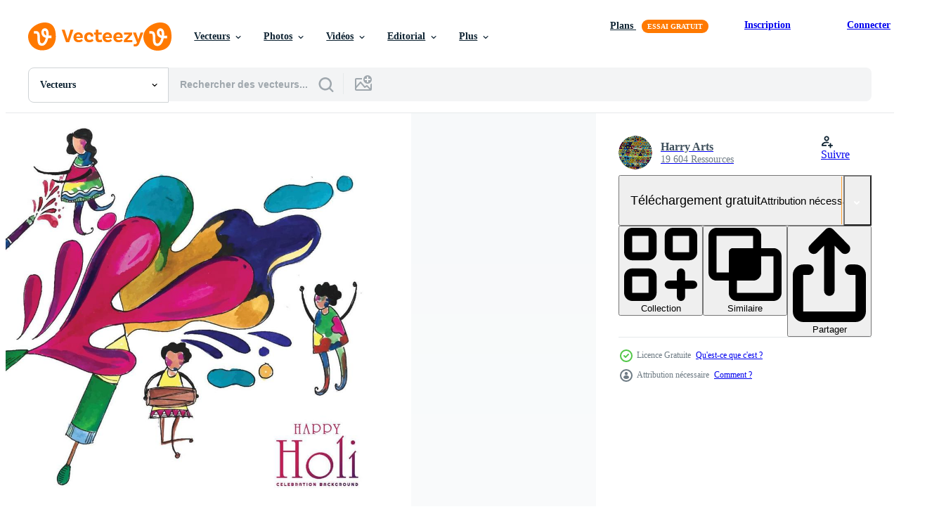

--- FILE ---
content_type: text/html; charset=utf-8
request_url: https://fr.vecteezy.com/resources/6249659/show_related_grids_async_content
body_size: 16067
content:
<turbo-frame id="show-related-resources">
    <div data-conversions-category="Gli utenti hanno anche visualizzato">
      <h2 class="ez-resource-related__header">
        Gli utenti hanno anche visualizzato
      </h2>

      <ul class="ez-resource-grid ez-resource-grid--main-grid  is-hidden" id="false" data-controller="grid contributor-info" data-grid-track-truncation-value="false" data-max-rows="50" data-row-height="240" data-instant-grid="false" data-truncate-results="false" data-testid="also-viewed-resources" data-labels="editable free" style="--editable: &#39;Modifiable&#39;;--free: &#39;Gratuit&#39;;">

  <li class="ez-resource-grid__item ez-resource-thumb" data-controller="grid-item-decorator" data-position="{{position}}" data-item-id="6249745" data-pro="false" data-grid-target="gridItem" data-w="300" data-h="200" data-grid-item-decorator-free-label-value="Gratuit" data-action="mouseenter-&gt;grid-item-decorator#hoverThumb:once" data-grid-item-decorator-item-pro-param="Free" data-grid-item-decorator-resource-id-param="6249745" data-grid-item-decorator-content-type-param="Content-vector" data-grid-item-decorator-image-src-param="https://static.vecteezy.com/system/resources/previews/006/249/745/non_2x/beautiful-artistic-doodle-for-happy-holi-colorful-card-design-free-vector.jpg" data-grid-item-decorator-pinterest-url-param="https://fr.vecteezy.com/art-vectoriel/6249745-belle-artistique-doodle-pour-happy-holi-colorful-card-design" data-grid-item-decorator-seo-page-description-param="beau doodle artistique pour la conception de cartes colorées happy holi" data-grid-item-decorator-user-id-param="1010922" data-grid-item-decorator-user-display-name-param="Harry Arts" data-grid-item-decorator-avatar-src-param="https://static.vecteezy.com/system/user/avatar/1010922/medium_Z22.jpg" data-grid-item-decorator-uploads-path-param="/membres/harryarts/uploads">

  <script type="application/ld+json" id="media_schema">
  {"@context":"https://schema.org","@type":"ImageObject","name":"beau doodle artistique pour la conception de cartes colorées happy holi","uploadDate":"2022-03-03T16:52:39-06:00","thumbnailUrl":"https://static.vecteezy.com/ti/vecteur-libre/t1/6249745-belle-artistique-doodle-pour-happy-holi-colorful-card-design-gratuit-vectoriel.jpg","contentUrl":"https://static.vecteezy.com/ti/vecteur-libre/p1/6249745-belle-artistique-doodle-pour-happy-holi-colorful-card-design-gratuit-vectoriel.jpg","sourceOrganization":"Vecteezy","license":"https://support.vecteezy.com/fr/octroi-de-nouvelles-licences-vecteezy-ByHivesvt","acquireLicensePage":"https://fr.vecteezy.com/art-vectoriel/6249745-belle-artistique-doodle-pour-happy-holi-colorful-card-design","creator":{"@type":"Person","name":"Harry Arts"},"copyrightNotice":"Harry Arts","creditText":"Vecteezy"}
</script>


<a href="/art-vectoriel/6249745-belle-artistique-doodle-pour-happy-holi-colorful-card-design" class="ez-resource-thumb__link" title="beau doodle artistique pour la conception de cartes colorées happy holi" style="--height: 200; --width: 300; " data-action="click-&gt;grid#trackResourceClick mouseenter-&gt;grid#trackResourceHover" data-content-type="vector" data-controller="ez-hover-intent" data-previews-srcs="[&quot;https://static.vecteezy.com/ti/vecteur-libre/p1/6249745-belle-artistique-doodle-pour-happy-holi-colorful-card-design-gratuit-vectoriel.jpg&quot;,&quot;https://static.vecteezy.com/ti/vecteur-libre/p2/6249745-belle-artistique-doodle-pour-happy-holi-colorful-card-design-gratuit-vectoriel.jpg&quot;]" data-pro="false" data-resource-id="6249745" data-grid-item-decorator-target="link">
    <img src="https://static.vecteezy.com/ti/vecteur-libre/t2/6249745-belle-artistique-doodle-pour-happy-holi-colorful-card-design-gratuit-vectoriel.jpg" srcset="https://static.vecteezy.com/ti/vecteur-libre/t1/6249745-belle-artistique-doodle-pour-happy-holi-colorful-card-design-gratuit-vectoriel.jpg 2x, https://static.vecteezy.com/ti/vecteur-libre/t2/6249745-belle-artistique-doodle-pour-happy-holi-colorful-card-design-gratuit-vectoriel.jpg 1x" class="ez-resource-thumb__img" loading="lazy" decoding="async" width="300" height="200" alt="beau doodle artistique pour la conception de cartes colorées happy holi vecteur">

</a>

  <div class="ez-resource-thumb__label-wrap"></div>
  

  <div class="ez-resource-thumb__hover-state"></div>
</li><li class="ez-resource-grid__item ez-resource-thumb" data-controller="grid-item-decorator" data-position="{{position}}" data-item-id="2067994" data-pro="false" data-grid-target="gridItem" data-w="449" data-h="200" data-grid-item-decorator-free-label-value="Gratuit" data-action="mouseenter-&gt;grid-item-decorator#hoverThumb:once" data-grid-item-decorator-item-pro-param="Free" data-grid-item-decorator-resource-id-param="2067994" data-grid-item-decorator-content-type-param="Content-vector" data-grid-item-decorator-image-src-param="https://static.vecteezy.com/system/resources/previews/002/067/994/non_2x/illustration-of-colorful-surreal-abstract-human-heads-in-continuous-line-art-drawing-style-free-vector.jpg" data-grid-item-decorator-pinterest-url-param="https://fr.vecteezy.com/art-vectoriel/2067994-illustration-de-coloree-surrealiste-abstraite-tetes-humaines-en-ligne-continue-art-dessin-style" data-grid-item-decorator-seo-page-description-param="Illustration de têtes humaines abstraites surréalistes colorées dans un style de dessin d&#39;art en ligne continue" data-grid-item-decorator-user-id-param="3248754" data-grid-item-decorator-user-display-name-param="om pakde" data-grid-item-decorator-avatar-src-param="https://static.vecteezy.com/system/user/avatar/3248754/medium_ompakdhe.jpg" data-grid-item-decorator-uploads-path-param="/membres/116171542328930249333/uploads">

  <script type="application/ld+json" id="media_schema">
  {"@context":"https://schema.org","@type":"ImageObject","name":"Illustration de têtes humaines abstraites surréalistes colorées dans un style de dessin d'art en ligne continue","uploadDate":"2021-02-25T16:11:47-06:00","thumbnailUrl":"https://static.vecteezy.com/ti/vecteur-libre/t1/2067994-illustration-de-coloree-surrealiste-abstraite-tetes-humaines-en-ligne-continue-art-dessin-style-gratuit-vectoriel.jpg","contentUrl":"https://static.vecteezy.com/ti/vecteur-libre/p1/2067994-illustration-de-coloree-surrealiste-abstraite-tetes-humaines-en-ligne-continue-art-dessin-style-gratuit-vectoriel.jpg","sourceOrganization":"Vecteezy","license":"https://support.vecteezy.com/fr/octroi-de-nouvelles-licences-vecteezy-ByHivesvt","acquireLicensePage":"https://fr.vecteezy.com/art-vectoriel/2067994-illustration-de-coloree-surrealiste-abstraite-tetes-humaines-en-ligne-continue-art-dessin-style","creator":{"@type":"Person","name":"om pakde"},"copyrightNotice":"om pakde","creditText":"Vecteezy"}
</script>


<a href="/art-vectoriel/2067994-illustration-de-coloree-surrealiste-abstraite-tetes-humaines-en-ligne-continue-art-dessin-style" class="ez-resource-thumb__link" title="Illustration de têtes humaines abstraites surréalistes colorées dans un style de dessin d&#39;art en ligne continue" style="--height: 200; --width: 449; " data-action="click-&gt;grid#trackResourceClick mouseenter-&gt;grid#trackResourceHover" data-content-type="vector" data-controller="ez-hover-intent" data-previews-srcs="[&quot;https://static.vecteezy.com/ti/vecteur-libre/p1/2067994-illustration-de-coloree-surrealiste-abstraite-tetes-humaines-en-ligne-continue-art-dessin-style-gratuit-vectoriel.jpg&quot;,&quot;https://static.vecteezy.com/ti/vecteur-libre/p2/2067994-illustration-de-coloree-surrealiste-abstraite-tetes-humaines-en-ligne-continue-art-dessin-style-gratuit-vectoriel.jpg&quot;]" data-pro="false" data-resource-id="2067994" data-grid-item-decorator-target="link">
    <img src="https://static.vecteezy.com/ti/vecteur-libre/t2/2067994-illustration-de-coloree-surrealiste-abstraite-tetes-humaines-en-ligne-continue-art-dessin-style-gratuit-vectoriel.jpg" srcset="https://static.vecteezy.com/ti/vecteur-libre/t1/2067994-illustration-de-coloree-surrealiste-abstraite-tetes-humaines-en-ligne-continue-art-dessin-style-gratuit-vectoriel.jpg 2x, https://static.vecteezy.com/ti/vecteur-libre/t2/2067994-illustration-de-coloree-surrealiste-abstraite-tetes-humaines-en-ligne-continue-art-dessin-style-gratuit-vectoriel.jpg 1x" class="ez-resource-thumb__img" loading="lazy" decoding="async" width="449" height="200" alt="Illustration de têtes humaines abstraites surréalistes colorées dans un style de dessin d&#39;art en ligne continue vecteur">

</a>

  <div class="ez-resource-thumb__label-wrap"></div>
  

  <div class="ez-resource-thumb__hover-state"></div>
</li><li class="ez-resource-grid__item ez-resource-thumb" data-controller="grid-item-decorator" data-position="{{position}}" data-item-id="6839458" data-pro="false" data-grid-target="gridItem" data-w="200" data-h="200" data-grid-item-decorator-free-label-value="Gratuit" data-action="mouseenter-&gt;grid-item-decorator#hoverThumb:once" data-grid-item-decorator-item-pro-param="Free" data-grid-item-decorator-resource-id-param="6839458" data-grid-item-decorator-content-type-param="Content-vector" data-grid-item-decorator-image-src-param="https://static.vecteezy.com/system/resources/previews/006/839/458/non_2x/tools-of-the-artist-illustration-for-the-needs-of-web-design-and-printing-free-vector.jpg" data-grid-item-decorator-pinterest-url-param="https://fr.vecteezy.com/art-vectoriel/6839458-outils-de-l-artiste-illustration-vectorielle-pour-les-besoins-de-la-conception-et-de-l-impression-web" data-grid-item-decorator-seo-page-description-param="outils de l&#39;artiste. illustration vectorielle pour les besoins de la conception et de l&#39;impression web" data-grid-item-decorator-user-id-param="6527047" data-grid-item-decorator-user-display-name-param="Alina Datsyuk" data-grid-item-decorator-avatar-src-param="https://static.vecteezy.com/system/user/avatar/6527047/medium_SNYeLap9aec.jpg" data-grid-item-decorator-uploads-path-param="/membres/dalinas563379/uploads">

  <script type="application/ld+json" id="media_schema">
  {"@context":"https://schema.org","@type":"ImageObject","name":"outils de l'artiste. illustration vectorielle pour les besoins de la conception et de l'impression web","uploadDate":"2022-03-28T14:07:13-05:00","thumbnailUrl":"https://static.vecteezy.com/ti/vecteur-libre/t1/6839458-outils-de-l-artiste-illustrationle-pour-les-besoins-de-la-conception-et-de-l-impression-web-gratuit-vectoriel.jpg","contentUrl":"https://static.vecteezy.com/ti/vecteur-libre/p1/6839458-outils-de-l-artiste-illustrationle-pour-les-besoins-de-la-conception-et-de-l-impression-web-gratuit-vectoriel.jpg","sourceOrganization":"Vecteezy","license":"https://support.vecteezy.com/fr/octroi-de-nouvelles-licences-vecteezy-ByHivesvt","acquireLicensePage":"https://fr.vecteezy.com/art-vectoriel/6839458-outils-de-l-artiste-illustration-vectorielle-pour-les-besoins-de-la-conception-et-de-l-impression-web","creator":{"@type":"Person","name":"Alina Datsyuk"},"copyrightNotice":"Alina Datsyuk","creditText":"Vecteezy"}
</script>


<a href="/art-vectoriel/6839458-outils-de-l-artiste-illustration-vectorielle-pour-les-besoins-de-la-conception-et-de-l-impression-web" class="ez-resource-thumb__link" title="outils de l&#39;artiste. illustration vectorielle pour les besoins de la conception et de l&#39;impression web" style="--height: 200; --width: 200; " data-action="click-&gt;grid#trackResourceClick mouseenter-&gt;grid#trackResourceHover" data-content-type="vector" data-controller="ez-hover-intent" data-previews-srcs="[&quot;https://static.vecteezy.com/ti/vecteur-libre/p1/6839458-outils-de-l-artiste-illustrationle-pour-les-besoins-de-la-conception-et-de-l-impression-web-gratuit-vectoriel.jpg&quot;,&quot;https://static.vecteezy.com/ti/vecteur-libre/p2/6839458-outils-de-l-artiste-illustrationle-pour-les-besoins-de-la-conception-et-de-l-impression-web-gratuit-vectoriel.jpg&quot;]" data-pro="false" data-resource-id="6839458" data-grid-item-decorator-target="link">
    <img src="https://static.vecteezy.com/ti/vecteur-libre/t2/6839458-outils-de-l-artiste-illustrationle-pour-les-besoins-de-la-conception-et-de-l-impression-web-gratuit-vectoriel.jpg" srcset="https://static.vecteezy.com/ti/vecteur-libre/t1/6839458-outils-de-l-artiste-illustrationle-pour-les-besoins-de-la-conception-et-de-l-impression-web-gratuit-vectoriel.jpg 2x, https://static.vecteezy.com/ti/vecteur-libre/t2/6839458-outils-de-l-artiste-illustrationle-pour-les-besoins-de-la-conception-et-de-l-impression-web-gratuit-vectoriel.jpg 1x" class="ez-resource-thumb__img" loading="lazy" decoding="async" width="200" height="200" alt="outils de l&#39;artiste. illustration vectorielle pour les besoins de la conception et de l&#39;impression web vecteur">

</a>

  <div class="ez-resource-thumb__label-wrap"></div>
  

  <div class="ez-resource-thumb__hover-state"></div>
</li><li class="ez-resource-grid__item ez-resource-thumb ez-resource-thumb--pro" data-controller="grid-item-decorator" data-position="{{position}}" data-item-id="6713164" data-pro="true" data-grid-target="gridItem" data-w="275" data-h="200" data-grid-item-decorator-free-label-value="Gratuit" data-action="mouseenter-&gt;grid-item-decorator#hoverThumb:once" data-grid-item-decorator-item-pro-param="Pro" data-grid-item-decorator-resource-id-param="6713164" data-grid-item-decorator-content-type-param="Content-vector" data-grid-item-decorator-image-src-param="https://static.vecteezy.com/system/resources/previews/006/713/164/non_2x/cartoon-artist-painter-character-in-his-studio-vector.jpg" data-grid-item-decorator-pinterest-url-param="https://fr.vecteezy.com/art-vectoriel/6713164-dessinateur-peintre-personnage-dans-son-atelier" data-grid-item-decorator-seo-page-description-param="dessin animé artiste peintre personnage dans son atelier" data-grid-item-decorator-user-id-param="2470270" data-grid-item-decorator-user-display-name-param="Igor Żakowski" data-grid-item-decorator-avatar-src-param="https://static.vecteezy.com/system/user/avatar/2470270/medium_IZ_1000px.jpg" data-grid-item-decorator-uploads-path-param="/membres/izakowski92374/uploads">

  <script type="application/ld+json" id="media_schema">
  {"@context":"https://schema.org","@type":"ImageObject","name":"dessin animé artiste peintre personnage dans son atelier","uploadDate":"2022-03-22T20:30:48-05:00","thumbnailUrl":"https://static.vecteezy.com/ti/vecteur-libre/t1/6713164-dessinateur-peintre-personnage-dans-son-atelier-vectoriel.jpg","contentUrl":"https://static.vecteezy.com/ti/vecteur-libre/p1/6713164-dessinateur-peintre-personnage-dans-son-atelier-vectoriel.jpg","sourceOrganization":"Vecteezy","license":"https://support.vecteezy.com/fr/octroi-de-nouvelles-licences-vecteezy-ByHivesvt","acquireLicensePage":"https://fr.vecteezy.com/art-vectoriel/6713164-dessinateur-peintre-personnage-dans-son-atelier","creator":{"@type":"Person","name":"Igor Żakowski"},"copyrightNotice":"Igor Żakowski","creditText":"Vecteezy"}
</script>


<a href="/art-vectoriel/6713164-dessinateur-peintre-personnage-dans-son-atelier" class="ez-resource-thumb__link" title="dessin animé artiste peintre personnage dans son atelier" style="--height: 200; --width: 275; " data-action="click-&gt;grid#trackResourceClick mouseenter-&gt;grid#trackResourceHover" data-content-type="vector" data-controller="ez-hover-intent" data-previews-srcs="[&quot;https://static.vecteezy.com/ti/vecteur-libre/p1/6713164-dessinateur-peintre-personnage-dans-son-atelier-vectoriel.jpg&quot;,&quot;https://static.vecteezy.com/ti/vecteur-libre/p2/6713164-dessinateur-peintre-personnage-dans-son-atelier-vectoriel.jpg&quot;]" data-pro="true" data-resource-id="6713164" data-grid-item-decorator-target="link">
    <img src="https://static.vecteezy.com/ti/vecteur-libre/t2/6713164-dessinateur-peintre-personnage-dans-son-atelier-vectoriel.jpg" srcset="https://static.vecteezy.com/ti/vecteur-libre/t1/6713164-dessinateur-peintre-personnage-dans-son-atelier-vectoriel.jpg 2x, https://static.vecteezy.com/ti/vecteur-libre/t2/6713164-dessinateur-peintre-personnage-dans-son-atelier-vectoriel.jpg 1x" class="ez-resource-thumb__img" loading="lazy" decoding="async" width="275" height="200" alt="dessin animé artiste peintre personnage dans son atelier vecteur">

</a>

  <div class="ez-resource-thumb__label-wrap"></div>
  

  <div class="ez-resource-thumb__hover-state"></div>
</li><li class="ez-resource-grid__item ez-resource-thumb ez-resource-thumb--pro" data-controller="grid-item-decorator" data-position="{{position}}" data-item-id="8863589" data-pro="true" data-grid-target="gridItem" data-w="200" data-h="200" data-grid-item-decorator-free-label-value="Gratuit" data-action="mouseenter-&gt;grid-item-decorator#hoverThumb:once" data-grid-item-decorator-item-pro-param="Pro" data-grid-item-decorator-resource-id-param="8863589" data-grid-item-decorator-content-type-param="Content-vector" data-grid-item-decorator-image-src-param="https://static.vecteezy.com/system/resources/previews/008/863/589/non_2x/artist-painter-at-work-vector.jpg" data-grid-item-decorator-pinterest-url-param="https://fr.vecteezy.com/art-vectoriel/8863589-artiste-peintre-au-travail" data-grid-item-decorator-seo-page-description-param="artiste peintre au travail" data-grid-item-decorator-user-id-param="7780662" data-grid-item-decorator-user-display-name-param="Yulia Ryabokon" data-grid-item-decorator-uploads-path-param="/membres/juliar0989801338/uploads">

  <script type="application/ld+json" id="media_schema">
  {"@context":"https://schema.org","@type":"ImageObject","name":"artiste peintre au travail","uploadDate":"2022-07-07T02:21:02-05:00","thumbnailUrl":"https://static.vecteezy.com/ti/vecteur-libre/t1/8863589-artiste-peintre-au-travail-vectoriel.jpg","contentUrl":"https://static.vecteezy.com/ti/vecteur-libre/p1/8863589-artiste-peintre-au-travail-vectoriel.jpg","sourceOrganization":"Vecteezy","license":"https://support.vecteezy.com/fr/octroi-de-nouvelles-licences-vecteezy-ByHivesvt","acquireLicensePage":"https://fr.vecteezy.com/art-vectoriel/8863589-artiste-peintre-au-travail","creator":{"@type":"Person","name":"Yulia Ryabokon"},"copyrightNotice":"Yulia Ryabokon","creditText":"Vecteezy"}
</script>


<a href="/art-vectoriel/8863589-artiste-peintre-au-travail" class="ez-resource-thumb__link" title="artiste peintre au travail" style="--height: 200; --width: 200; " data-action="click-&gt;grid#trackResourceClick mouseenter-&gt;grid#trackResourceHover" data-content-type="vector" data-controller="ez-hover-intent" data-previews-srcs="[&quot;https://static.vecteezy.com/ti/vecteur-libre/p1/8863589-artiste-peintre-au-travail-vectoriel.jpg&quot;,&quot;https://static.vecteezy.com/ti/vecteur-libre/p2/8863589-artiste-peintre-au-travail-vectoriel.jpg&quot;]" data-pro="true" data-resource-id="8863589" data-grid-item-decorator-target="link">
    <img src="https://static.vecteezy.com/ti/vecteur-libre/t2/8863589-artiste-peintre-au-travail-vectoriel.jpg" srcset="https://static.vecteezy.com/ti/vecteur-libre/t1/8863589-artiste-peintre-au-travail-vectoriel.jpg 2x, https://static.vecteezy.com/ti/vecteur-libre/t2/8863589-artiste-peintre-au-travail-vectoriel.jpg 1x" class="ez-resource-thumb__img" loading="lazy" decoding="async" width="200" height="200" alt="artiste peintre au travail vecteur">

</a>

  <div class="ez-resource-thumb__label-wrap"></div>
  

  <div class="ez-resource-thumb__hover-state"></div>
</li><li class="ez-resource-grid__item ez-resource-thumb ez-resource-thumb--pro" data-controller="grid-item-decorator" data-position="{{position}}" data-item-id="125137" data-pro="true" data-grid-target="gridItem" data-w="286" data-h="200" data-grid-item-decorator-free-label-value="Gratuit" data-action="mouseenter-&gt;grid-item-decorator#hoverThumb:once" data-grid-item-decorator-item-pro-param="Pro" data-grid-item-decorator-resource-id-param="125137" data-grid-item-decorator-content-type-param="Content-vector" data-grid-item-decorator-image-src-param="https://static.vecteezy.com/system/resources/previews/000/125/137/non_2x/vector-gray-egypt-art.jpg" data-grid-item-decorator-pinterest-url-param="https://fr.vecteezy.com/art-vectoriel/125137-grey-egypt-art" data-grid-item-decorator-seo-page-description-param="Grey Egypt Art" data-grid-item-decorator-user-id-param="1064676" data-grid-item-decorator-user-display-name-param="Miguel Angel" data-grid-item-decorator-uploads-path-param="/membres/miguelap/uploads">

  <script type="application/ld+json" id="media_schema">
  {"@context":"https://schema.org","@type":"ImageObject","name":"Grey Egypt Art","uploadDate":"2016-10-26T00:50:53-05:00","thumbnailUrl":"https://static.vecteezy.com/ti/vecteur-libre/t1/125137-grey-egypt-art-vectoriel.jpg","contentUrl":"https://static.vecteezy.com/ti/vecteur-libre/p1/125137-grey-egypt-art-vectoriel.jpg","sourceOrganization":"Vecteezy","license":"https://support.vecteezy.com/fr/octroi-de-nouvelles-licences-vecteezy-ByHivesvt","acquireLicensePage":"https://fr.vecteezy.com/art-vectoriel/125137-grey-egypt-art","creator":{"@type":"Person","name":"Miguel Angel"},"copyrightNotice":"Miguel Angel","creditText":"Vecteezy"}
</script>


<a href="/art-vectoriel/125137-grey-egypt-art" class="ez-resource-thumb__link" title="Grey Egypt Art" style="--height: 200; --width: 286; " data-action="click-&gt;grid#trackResourceClick mouseenter-&gt;grid#trackResourceHover" data-content-type="vector" data-controller="ez-hover-intent" data-previews-srcs="[&quot;https://static.vecteezy.com/ti/vecteur-libre/p1/125137-grey-egypt-art-vectoriel.jpg&quot;,&quot;https://static.vecteezy.com/ti/vecteur-libre/p2/125137-grey-egypt-art-vectoriel.jpg&quot;]" data-pro="true" data-resource-id="125137" data-grid-item-decorator-target="link">
    <img src="https://static.vecteezy.com/ti/vecteur-libre/t2/125137-grey-egypt-art-vectoriel.jpg" srcset="https://static.vecteezy.com/ti/vecteur-libre/t1/125137-grey-egypt-art-vectoriel.jpg 2x, https://static.vecteezy.com/ti/vecteur-libre/t2/125137-grey-egypt-art-vectoriel.jpg 1x" class="ez-resource-thumb__img" loading="lazy" decoding="async" width="286" height="200" alt="Grey Egypt Art vecteur">

</a>

  <div class="ez-resource-thumb__label-wrap"></div>
  

  <div class="ez-resource-thumb__hover-state"></div>
</li><li class="ez-resource-grid__item ez-resource-thumb" data-controller="grid-item-decorator" data-position="{{position}}" data-item-id="6249657" data-pro="false" data-grid-target="gridItem" data-w="200" data-h="200" data-grid-item-decorator-free-label-value="Gratuit" data-action="mouseenter-&gt;grid-item-decorator#hoverThumb:once" data-grid-item-decorator-item-pro-param="Free" data-grid-item-decorator-resource-id-param="6249657" data-grid-item-decorator-content-type-param="Content-vector" data-grid-item-decorator-image-src-param="https://static.vecteezy.com/system/resources/previews/006/249/657/non_2x/indian-holi-traditional-festival-of-colors-card-background-free-vector.jpg" data-grid-item-decorator-pinterest-url-param="https://fr.vecteezy.com/art-vectoriel/6249657-indien-holi-traditionnel-festival-des-couleurs-carte-fond" data-grid-item-decorator-seo-page-description-param="festival traditionnel indien holi de fond de carte de couleurs" data-grid-item-decorator-user-id-param="1010922" data-grid-item-decorator-user-display-name-param="Harry Arts" data-grid-item-decorator-avatar-src-param="https://static.vecteezy.com/system/user/avatar/1010922/medium_Z22.jpg" data-grid-item-decorator-uploads-path-param="/membres/harryarts/uploads">

  <script type="application/ld+json" id="media_schema">
  {"@context":"https://schema.org","@type":"ImageObject","name":"festival traditionnel indien holi de fond de carte de couleurs","uploadDate":"2022-03-03T16:50:14-06:00","thumbnailUrl":"https://static.vecteezy.com/ti/vecteur-libre/t1/6249657-indien-holi-traditionnel-festival-des-couleurs-carte-fond-gratuit-vectoriel.jpg","contentUrl":"https://static.vecteezy.com/ti/vecteur-libre/p1/6249657-indien-holi-traditionnel-festival-des-couleurs-carte-fond-gratuit-vectoriel.jpg","sourceOrganization":"Vecteezy","license":"https://support.vecteezy.com/fr/octroi-de-nouvelles-licences-vecteezy-ByHivesvt","acquireLicensePage":"https://fr.vecteezy.com/art-vectoriel/6249657-indien-holi-traditionnel-festival-des-couleurs-carte-fond","creator":{"@type":"Person","name":"Harry Arts"},"copyrightNotice":"Harry Arts","creditText":"Vecteezy"}
</script>


<a href="/art-vectoriel/6249657-indien-holi-traditionnel-festival-des-couleurs-carte-fond" class="ez-resource-thumb__link" title="festival traditionnel indien holi de fond de carte de couleurs" style="--height: 200; --width: 200; " data-action="click-&gt;grid#trackResourceClick mouseenter-&gt;grid#trackResourceHover" data-content-type="vector" data-controller="ez-hover-intent" data-previews-srcs="[&quot;https://static.vecteezy.com/ti/vecteur-libre/p1/6249657-indien-holi-traditionnel-festival-des-couleurs-carte-fond-gratuit-vectoriel.jpg&quot;,&quot;https://static.vecteezy.com/ti/vecteur-libre/p2/6249657-indien-holi-traditionnel-festival-des-couleurs-carte-fond-gratuit-vectoriel.jpg&quot;]" data-pro="false" data-resource-id="6249657" data-grid-item-decorator-target="link">
    <img src="https://static.vecteezy.com/ti/vecteur-libre/t2/6249657-indien-holi-traditionnel-festival-des-couleurs-carte-fond-gratuit-vectoriel.jpg" srcset="https://static.vecteezy.com/ti/vecteur-libre/t1/6249657-indien-holi-traditionnel-festival-des-couleurs-carte-fond-gratuit-vectoriel.jpg 2x, https://static.vecteezy.com/ti/vecteur-libre/t2/6249657-indien-holi-traditionnel-festival-des-couleurs-carte-fond-gratuit-vectoriel.jpg 1x" class="ez-resource-thumb__img" loading="lazy" decoding="async" width="200" height="200" alt="festival traditionnel indien holi de fond de carte de couleurs vecteur">

</a>

  <div class="ez-resource-thumb__label-wrap"></div>
  

  <div class="ez-resource-thumb__hover-state"></div>
</li><li class="ez-resource-grid__item ez-resource-thumb ez-resource-thumb--pro" data-controller="grid-item-decorator" data-position="{{position}}" data-item-id="199939" data-pro="true" data-grid-target="gridItem" data-w="200" data-h="200" data-grid-item-decorator-free-label-value="Gratuit" data-action="mouseenter-&gt;grid-item-decorator#hoverThumb:once" data-grid-item-decorator-item-pro-param="Pro" data-grid-item-decorator-resource-id-param="199939" data-grid-item-decorator-content-type-param="Content-vector" data-grid-item-decorator-image-src-param="https://static.vecteezy.com/system/resources/previews/000/199/939/non_2x/vector-art-supplies.jpg" data-grid-item-decorator-pinterest-url-param="https://fr.vecteezy.com/art-vectoriel/199939-fournitures-d-art-vectoriel" data-grid-item-decorator-seo-page-description-param="Fournitures d&#39;art vectoriel" data-grid-item-decorator-user-id-param="462735" data-grid-item-decorator-user-display-name-param="MoonStarer " data-grid-item-decorator-avatar-src-param="https://static.vecteezy.com/system/user/avatar/462735/medium_Untitled-3.jpg" data-grid-item-decorator-uploads-path-param="/membres/moonstarer/uploads">

  <script type="application/ld+json" id="media_schema">
  {"@context":"https://schema.org","@type":"ImageObject","name":"Fournitures d'art vectoriel","uploadDate":"2018-03-27T16:03:05-05:00","thumbnailUrl":"https://static.vecteezy.com/ti/vecteur-libre/t1/199939-fournitures-d-art-vectoriel.jpg","contentUrl":"https://static.vecteezy.com/ti/vecteur-libre/p1/199939-fournitures-d-art-vectoriel.jpg","sourceOrganization":"Vecteezy","license":"https://support.vecteezy.com/fr/octroi-de-nouvelles-licences-vecteezy-ByHivesvt","acquireLicensePage":"https://fr.vecteezy.com/art-vectoriel/199939-fournitures-d-art-vectoriel","creator":{"@type":"Person","name":"MoonStarer "},"copyrightNotice":"MoonStarer ","creditText":"Vecteezy"}
</script>


<a href="/art-vectoriel/199939-fournitures-d-art-vectoriel" class="ez-resource-thumb__link" title="Fournitures d&#39;art vectoriel" style="--height: 200; --width: 200; " data-action="click-&gt;grid#trackResourceClick mouseenter-&gt;grid#trackResourceHover" data-content-type="vector" data-controller="ez-hover-intent" data-previews-srcs="[&quot;https://static.vecteezy.com/ti/vecteur-libre/p1/199939-fournitures-d-art-vectoriel.jpg&quot;,&quot;https://static.vecteezy.com/ti/vecteur-libre/p2/199939-fournitures-d-art-vectoriel.jpg&quot;]" data-pro="true" data-resource-id="199939" data-grid-item-decorator-target="link">
    <img src="https://static.vecteezy.com/ti/vecteur-libre/t2/199939-fournitures-d-art-vectoriel.jpg" srcset="https://static.vecteezy.com/ti/vecteur-libre/t1/199939-fournitures-d-art-vectoriel.jpg 2x, https://static.vecteezy.com/ti/vecteur-libre/t2/199939-fournitures-d-art-vectoriel.jpg 1x" class="ez-resource-thumb__img" loading="lazy" decoding="async" width="200" height="200" alt="Fournitures d&#39;art vectoriel">

</a>

  <div class="ez-resource-thumb__label-wrap"></div>
  

  <div class="ez-resource-thumb__hover-state"></div>
</li><li class="ez-resource-grid__item ez-resource-thumb" data-controller="grid-item-decorator" data-position="{{position}}" data-item-id="6249661" data-pro="false" data-grid-target="gridItem" data-w="200" data-h="200" data-grid-item-decorator-free-label-value="Gratuit" data-action="mouseenter-&gt;grid-item-decorator#hoverThumb:once" data-grid-item-decorator-item-pro-param="Free" data-grid-item-decorator-resource-id-param="6249661" data-grid-item-decorator-content-type-param="Content-vector" data-grid-item-decorator-image-src-param="https://static.vecteezy.com/system/resources/previews/006/249/661/non_2x/beautiful-holi-festival-of-colors-splash-background-free-vector.jpg" data-grid-item-decorator-pinterest-url-param="https://fr.vecteezy.com/art-vectoriel/6249661-beau-holi-festival-des-couleurs-splash-fond" data-grid-item-decorator-seo-page-description-param="beau festival holi de fond d&#39;éclaboussure de couleurs" data-grid-item-decorator-user-id-param="1010922" data-grid-item-decorator-user-display-name-param="Harry Arts" data-grid-item-decorator-avatar-src-param="https://static.vecteezy.com/system/user/avatar/1010922/medium_Z22.jpg" data-grid-item-decorator-uploads-path-param="/membres/harryarts/uploads">

  <script type="application/ld+json" id="media_schema">
  {"@context":"https://schema.org","@type":"ImageObject","name":"beau festival holi de fond d'éclaboussure de couleurs","uploadDate":"2022-03-03T16:50:21-06:00","thumbnailUrl":"https://static.vecteezy.com/ti/vecteur-libre/t1/6249661-beau-holi-festival-des-couleurs-splash-fond-gratuit-vectoriel.jpg","contentUrl":"https://static.vecteezy.com/ti/vecteur-libre/p1/6249661-beau-holi-festival-des-couleurs-splash-fond-gratuit-vectoriel.jpg","sourceOrganization":"Vecteezy","license":"https://support.vecteezy.com/fr/octroi-de-nouvelles-licences-vecteezy-ByHivesvt","acquireLicensePage":"https://fr.vecteezy.com/art-vectoriel/6249661-beau-holi-festival-des-couleurs-splash-fond","creator":{"@type":"Person","name":"Harry Arts"},"copyrightNotice":"Harry Arts","creditText":"Vecteezy"}
</script>


<a href="/art-vectoriel/6249661-beau-holi-festival-des-couleurs-splash-fond" class="ez-resource-thumb__link" title="beau festival holi de fond d&#39;éclaboussure de couleurs" style="--height: 200; --width: 200; " data-action="click-&gt;grid#trackResourceClick mouseenter-&gt;grid#trackResourceHover" data-content-type="vector" data-controller="ez-hover-intent" data-previews-srcs="[&quot;https://static.vecteezy.com/ti/vecteur-libre/p1/6249661-beau-holi-festival-des-couleurs-splash-fond-gratuit-vectoriel.jpg&quot;,&quot;https://static.vecteezy.com/ti/vecteur-libre/p2/6249661-beau-holi-festival-des-couleurs-splash-fond-gratuit-vectoriel.jpg&quot;]" data-pro="false" data-resource-id="6249661" data-grid-item-decorator-target="link">
    <img src="https://static.vecteezy.com/ti/vecteur-libre/t2/6249661-beau-holi-festival-des-couleurs-splash-fond-gratuit-vectoriel.jpg" srcset="https://static.vecteezy.com/ti/vecteur-libre/t1/6249661-beau-holi-festival-des-couleurs-splash-fond-gratuit-vectoriel.jpg 2x, https://static.vecteezy.com/ti/vecteur-libre/t2/6249661-beau-holi-festival-des-couleurs-splash-fond-gratuit-vectoriel.jpg 1x" class="ez-resource-thumb__img" loading="lazy" decoding="async" width="200" height="200" alt="beau festival holi de fond d&#39;éclaboussure de couleurs vecteur">

</a>

  <div class="ez-resource-thumb__label-wrap"></div>
  

  <div class="ez-resource-thumb__hover-state"></div>
</li><li class="ez-resource-grid__item ez-resource-thumb ez-resource-thumb--pro" data-controller="grid-item-decorator" data-position="{{position}}" data-item-id="8150481" data-pro="true" data-grid-target="gridItem" data-w="200" data-h="200" data-grid-item-decorator-free-label-value="Gratuit" data-action="mouseenter-&gt;grid-item-decorator#hoverThumb:once" data-grid-item-decorator-item-pro-param="Pro" data-grid-item-decorator-resource-id-param="8150481" data-grid-item-decorator-content-type-param="Content-vector" data-grid-item-decorator-image-src-param="https://static.vecteezy.com/system/resources/previews/008/150/481/non_2x/artist-woman-painting-picture-on-canvas-vector.jpg" data-grid-item-decorator-pinterest-url-param="https://fr.vecteezy.com/art-vectoriel/8150481-artiste-femme-peinture-image-sur-toile-vecteur" data-grid-item-decorator-seo-page-description-param="artiste, femme, peinture, image, sur, toile, vecteur" data-grid-item-decorator-user-id-param="7240769" data-grid-item-decorator-user-display-name-param="Pavel Sevryukov" data-grid-item-decorator-uploads-path-param="/membres/sevvectors740319/uploads">

  <script type="application/ld+json" id="media_schema">
  {"@context":"https://schema.org","@type":"ImageObject","name":"artiste, femme, peinture, image, sur, toile, vecteur","uploadDate":"2022-06-11T19:35:01-05:00","thumbnailUrl":"https://static.vecteezy.com/ti/vecteur-libre/t1/8150481-artiste-femme-peinture-image-sur-toile-vecteur-vectoriel.jpg","contentUrl":"https://static.vecteezy.com/ti/vecteur-libre/p1/8150481-artiste-femme-peinture-image-sur-toile-vecteur-vectoriel.jpg","sourceOrganization":"Vecteezy","license":"https://support.vecteezy.com/fr/octroi-de-nouvelles-licences-vecteezy-ByHivesvt","acquireLicensePage":"https://fr.vecteezy.com/art-vectoriel/8150481-artiste-femme-peinture-image-sur-toile-vecteur","creator":{"@type":"Person","name":"Pavel Sevryukov"},"copyrightNotice":"Pavel Sevryukov","creditText":"Vecteezy"}
</script>


<a href="/art-vectoriel/8150481-artiste-femme-peinture-image-sur-toile-vecteur" class="ez-resource-thumb__link" title="artiste, femme, peinture, image, sur, toile, vecteur" style="--height: 200; --width: 200; " data-action="click-&gt;grid#trackResourceClick mouseenter-&gt;grid#trackResourceHover" data-content-type="vector" data-controller="ez-hover-intent" data-previews-srcs="[&quot;https://static.vecteezy.com/ti/vecteur-libre/p1/8150481-artiste-femme-peinture-image-sur-toile-vecteur-vectoriel.jpg&quot;,&quot;https://static.vecteezy.com/ti/vecteur-libre/p2/8150481-artiste-femme-peinture-image-sur-toile-vecteur-vectoriel.jpg&quot;]" data-pro="true" data-resource-id="8150481" data-grid-item-decorator-target="link">
    <img src="https://static.vecteezy.com/ti/vecteur-libre/t2/8150481-artiste-femme-peinture-image-sur-toile-vecteur-vectoriel.jpg" srcset="https://static.vecteezy.com/ti/vecteur-libre/t1/8150481-artiste-femme-peinture-image-sur-toile-vecteur-vectoriel.jpg 2x, https://static.vecteezy.com/ti/vecteur-libre/t2/8150481-artiste-femme-peinture-image-sur-toile-vecteur-vectoriel.jpg 1x" class="ez-resource-thumb__img" loading="lazy" decoding="async" width="200" height="200" alt="artiste, femme, peinture, image, sur, toile, vecteur">

</a>

  <div class="ez-resource-thumb__label-wrap"></div>
  

  <div class="ez-resource-thumb__hover-state"></div>
</li><li class="ez-resource-grid__item ez-resource-thumb" data-controller="grid-item-decorator" data-position="{{position}}" data-item-id="7163889" data-pro="false" data-grid-target="gridItem" data-w="300" data-h="200" data-grid-item-decorator-free-label-value="Gratuit" data-action="mouseenter-&gt;grid-item-decorator#hoverThumb:once" data-grid-item-decorator-item-pro-param="Free" data-grid-item-decorator-resource-id-param="7163889" data-grid-item-decorator-content-type-param="Content-vector" data-grid-item-decorator-image-src-param="https://static.vecteezy.com/system/resources/previews/007/163/889/non_2x/decorative-memphis-font-and-alphabet-with-patterns-free-vector.jpg" data-grid-item-decorator-pinterest-url-param="https://fr.vecteezy.com/art-vectoriel/7163889-police-decorative-memphis-et-alphabet-avec-motifs" data-grid-item-decorator-seo-page-description-param="police décorative memphis et alphabet avec motifs" data-grid-item-decorator-user-id-param="6067911" data-grid-item-decorator-user-display-name-param="Orenyee " data-grid-item-decorator-avatar-src-param="https://static.vecteezy.com/system/user/avatar/6067911/medium_cat_and_skull_logo.jpg" data-grid-item-decorator-uploads-path-param="/membres/orenyee/uploads">

  <script type="application/ld+json" id="media_schema">
  {"@context":"https://schema.org","@type":"ImageObject","name":"police décorative memphis et alphabet avec motifs","uploadDate":"2022-04-17T07:23:54-05:00","thumbnailUrl":"https://static.vecteezy.com/ti/vecteur-libre/t1/7163889-police-decorative-memphis-et-alphabet-avec-motifs-gratuit-vectoriel.jpg","contentUrl":"https://static.vecteezy.com/ti/vecteur-libre/p1/7163889-police-decorative-memphis-et-alphabet-avec-motifs-gratuit-vectoriel.jpg","sourceOrganization":"Vecteezy","license":"https://support.vecteezy.com/fr/octroi-de-nouvelles-licences-vecteezy-ByHivesvt","acquireLicensePage":"https://fr.vecteezy.com/art-vectoriel/7163889-police-decorative-memphis-et-alphabet-avec-motifs","creator":{"@type":"Person","name":"Orenyee "},"copyrightNotice":"Orenyee ","creditText":"Vecteezy"}
</script>


<a href="/art-vectoriel/7163889-police-decorative-memphis-et-alphabet-avec-motifs" class="ez-resource-thumb__link" title="police décorative memphis et alphabet avec motifs" style="--height: 200; --width: 300; " data-action="click-&gt;grid#trackResourceClick mouseenter-&gt;grid#trackResourceHover" data-content-type="vector" data-controller="ez-hover-intent" data-previews-srcs="[&quot;https://static.vecteezy.com/ti/vecteur-libre/p1/7163889-police-decorative-memphis-et-alphabet-avec-motifs-gratuit-vectoriel.jpg&quot;,&quot;https://static.vecteezy.com/ti/vecteur-libre/p2/7163889-police-decorative-memphis-et-alphabet-avec-motifs-gratuit-vectoriel.jpg&quot;]" data-pro="false" data-resource-id="7163889" data-grid-item-decorator-target="link">
    <img src="https://static.vecteezy.com/ti/vecteur-libre/t2/7163889-police-decorative-memphis-et-alphabet-avec-motifs-gratuit-vectoriel.jpg" srcset="https://static.vecteezy.com/ti/vecteur-libre/t1/7163889-police-decorative-memphis-et-alphabet-avec-motifs-gratuit-vectoriel.jpg 2x, https://static.vecteezy.com/ti/vecteur-libre/t2/7163889-police-decorative-memphis-et-alphabet-avec-motifs-gratuit-vectoriel.jpg 1x" class="ez-resource-thumb__img" loading="lazy" decoding="async" width="300" height="200" alt="police décorative memphis et alphabet avec motifs vecteur">

</a>

  <div class="ez-resource-thumb__label-wrap"></div>
  

  <div class="ez-resource-thumb__hover-state"></div>
</li><li class="ez-resource-grid__item ez-resource-thumb" data-controller="grid-item-decorator" data-position="{{position}}" data-item-id="2157622" data-pro="false" data-grid-target="gridItem" data-w="146" data-h="200" data-grid-item-decorator-free-label-value="Gratuit" data-action="mouseenter-&gt;grid-item-decorator#hoverThumb:once" data-grid-item-decorator-item-pro-param="Free" data-grid-item-decorator-resource-id-param="2157622" data-grid-item-decorator-content-type-param="Content-vector" data-grid-item-decorator-image-src-param="https://static.vecteezy.com/system/resources/previews/002/157/622/non_2x/woman-artist-draw-flat-illustration-character-female-paint-image-isolated-on-white-creative-girl-holds-in-hands-painting-brushes-serious-neutral-female-artist-free-vector.jpg" data-grid-item-decorator-pinterest-url-param="https://fr.vecteezy.com/art-vectoriel/2157622-femme-artiste-dessiner-plat-vector-illustration-personnage-femme-peinture-image-isolee-sur-blanc-fille-creative-tient-en-mains-pinceaux-peinture-artiste-femme-serieuse-neutre" data-grid-item-decorator-seo-page-description-param="artiste femme dessiner illustration vectorielle plane. image de peinture féminine de caractère isolé sur blanc. fille créative tient dans les mains des pinceaux de peinture. artiste féminine neutre sérieuse." data-grid-item-decorator-user-id-param="3428663" data-grid-item-decorator-user-display-name-param="avebeatrix" data-grid-item-decorator-avatar-src-param="https://static.vecteezy.com/system/user/avatar/3428663/medium_65289829_2064321547207654_3449927737395031356_n___копия.jpg" data-grid-item-decorator-uploads-path-param="/membres/avebeatrix/uploads">

  <script type="application/ld+json" id="media_schema">
  {"@context":"https://schema.org","@type":"ImageObject","name":"artiste femme dessiner illustration vectorielle plane. image de peinture féminine de caractère isolé sur blanc. fille créative tient dans les mains des pinceaux de peinture. artiste féminine neutre sérieuse.","uploadDate":"2021-03-19T10:46:40-05:00","thumbnailUrl":"https://static.vecteezy.com/ti/vecteur-libre/t1/[base64].jpg","contentUrl":"https://static.vecteezy.com/ti/vecteur-libre/p1/[base64].jpg","sourceOrganization":"Vecteezy","license":"https://support.vecteezy.com/fr/octroi-de-nouvelles-licences-vecteezy-ByHivesvt","acquireLicensePage":"https://fr.vecteezy.com/art-vectoriel/2157622-femme-artiste-dessiner-plat-vector-illustration-personnage-femme-peinture-image-isolee-sur-blanc-fille-creative-tient-en-mains-pinceaux-peinture-artiste-femme-serieuse-neutre","creator":{"@type":"Person","name":"avebeatrix"},"copyrightNotice":"avebeatrix","creditText":"Vecteezy"}
</script>


<a href="/art-vectoriel/2157622-femme-artiste-dessiner-plat-vector-illustration-personnage-femme-peinture-image-isolee-sur-blanc-fille-creative-tient-en-mains-pinceaux-peinture-artiste-femme-serieuse-neutre" class="ez-resource-thumb__link" title="artiste femme dessiner illustration vectorielle plane. image de peinture féminine de caractère isolé sur blanc. fille créative tient dans les mains des pinceaux de peinture. artiste féminine neutre sérieuse." style="--height: 200; --width: 146; " data-action="click-&gt;grid#trackResourceClick mouseenter-&gt;grid#trackResourceHover" data-content-type="vector" data-controller="ez-hover-intent" data-previews-srcs="[&quot;https://static.vecteezy.com/ti/vecteur-libre/p1/[base64].jpg&quot;,&quot;https://static.vecteezy.com/ti/vecteur-libre/p2/[base64].jpg&quot;]" data-pro="false" data-resource-id="2157622" data-grid-item-decorator-target="link">
    <img src="https://static.vecteezy.com/ti/vecteur-libre/t2/[base64].jpg" srcset="https://static.vecteezy.com/ti/vecteur-libre/t1/[base64].jpg 2x, https://static.vecteezy.com/ti/vecteur-libre/t2/[base64].jpg 1x" class="ez-resource-thumb__img" loading="lazy" decoding="async" width="146" height="200" alt="artiste femme dessiner illustration vectorielle plane. image de peinture féminine de caractère isolé sur blanc. fille créative tient dans les mains des pinceaux de peinture. artiste féminine neutre sérieuse. vecteur">

</a>

  <div class="ez-resource-thumb__label-wrap"></div>
  

  <div class="ez-resource-thumb__hover-state"></div>
</li><li class="ez-resource-grid__item ez-resource-thumb" data-controller="grid-item-decorator" data-position="{{position}}" data-item-id="6249654" data-pro="false" data-grid-target="gridItem" data-w="200" data-h="200" data-grid-item-decorator-free-label-value="Gratuit" data-action="mouseenter-&gt;grid-item-decorator#hoverThumb:once" data-grid-item-decorator-item-pro-param="Free" data-grid-item-decorator-resource-id-param="6249654" data-grid-item-decorator-content-type-param="Content-vector" data-grid-item-decorator-image-src-param="https://static.vecteezy.com/system/resources/previews/006/249/654/non_2x/celebration-of-indian-festival-happy-holi-colorful-splash-background-free-vector.jpg" data-grid-item-decorator-pinterest-url-param="https://fr.vecteezy.com/art-vectoriel/6249654-celebration-du-festival-indien-happy-holi-colorful-splash-background" data-grid-item-decorator-seo-page-description-param="célébration du festival indien happy holi fond coloré splash" data-grid-item-decorator-user-id-param="1010922" data-grid-item-decorator-user-display-name-param="Harry Arts" data-grid-item-decorator-avatar-src-param="https://static.vecteezy.com/system/user/avatar/1010922/medium_Z22.jpg" data-grid-item-decorator-uploads-path-param="/membres/harryarts/uploads">

  <script type="application/ld+json" id="media_schema">
  {"@context":"https://schema.org","@type":"ImageObject","name":"célébration du festival indien happy holi fond coloré splash","uploadDate":"2022-03-03T16:50:12-06:00","thumbnailUrl":"https://static.vecteezy.com/ti/vecteur-libre/t1/6249654-celebration-du-festival-indien-happy-holi-colorful-splash-background-gratuit-vectoriel.jpg","contentUrl":"https://static.vecteezy.com/ti/vecteur-libre/p1/6249654-celebration-du-festival-indien-happy-holi-colorful-splash-background-gratuit-vectoriel.jpg","sourceOrganization":"Vecteezy","license":"https://support.vecteezy.com/fr/octroi-de-nouvelles-licences-vecteezy-ByHivesvt","acquireLicensePage":"https://fr.vecteezy.com/art-vectoriel/6249654-celebration-du-festival-indien-happy-holi-colorful-splash-background","creator":{"@type":"Person","name":"Harry Arts"},"copyrightNotice":"Harry Arts","creditText":"Vecteezy"}
</script>


<a href="/art-vectoriel/6249654-celebration-du-festival-indien-happy-holi-colorful-splash-background" class="ez-resource-thumb__link" title="célébration du festival indien happy holi fond coloré splash" style="--height: 200; --width: 200; " data-action="click-&gt;grid#trackResourceClick mouseenter-&gt;grid#trackResourceHover" data-content-type="vector" data-controller="ez-hover-intent" data-previews-srcs="[&quot;https://static.vecteezy.com/ti/vecteur-libre/p1/6249654-celebration-du-festival-indien-happy-holi-colorful-splash-background-gratuit-vectoriel.jpg&quot;,&quot;https://static.vecteezy.com/ti/vecteur-libre/p2/6249654-celebration-du-festival-indien-happy-holi-colorful-splash-background-gratuit-vectoriel.jpg&quot;]" data-pro="false" data-resource-id="6249654" data-grid-item-decorator-target="link">
    <img src="https://static.vecteezy.com/ti/vecteur-libre/t2/6249654-celebration-du-festival-indien-happy-holi-colorful-splash-background-gratuit-vectoriel.jpg" srcset="https://static.vecteezy.com/ti/vecteur-libre/t1/6249654-celebration-du-festival-indien-happy-holi-colorful-splash-background-gratuit-vectoriel.jpg 2x, https://static.vecteezy.com/ti/vecteur-libre/t2/6249654-celebration-du-festival-indien-happy-holi-colorful-splash-background-gratuit-vectoriel.jpg 1x" class="ez-resource-thumb__img" loading="lazy" decoding="async" width="200" height="200" alt="célébration du festival indien happy holi fond coloré splash vecteur">

</a>

  <div class="ez-resource-thumb__label-wrap"></div>
  

  <div class="ez-resource-thumb__hover-state"></div>
</li><li class="ez-resource-grid__item ez-resource-thumb" data-controller="grid-item-decorator" data-position="{{position}}" data-item-id="2036334" data-pro="false" data-grid-target="gridItem" data-w="211" data-h="200" data-grid-item-decorator-free-label-value="Gratuit" data-action="mouseenter-&gt;grid-item-decorator#hoverThumb:once" data-grid-item-decorator-item-pro-param="Free" data-grid-item-decorator-resource-id-param="2036334" data-grid-item-decorator-content-type-param="Content-vector" data-grid-item-decorator-image-src-param="https://static.vecteezy.com/system/resources/previews/002/036/334/non_2x/little-artist-drawing-the-picture-cartoon-character-isolated-free-vector.jpg" data-grid-item-decorator-pinterest-url-param="https://fr.vecteezy.com/art-vectoriel/2036334-petit-artiste-dessin-la-photo-personnage-de-dessin-anime-isole" data-grid-item-decorator-seo-page-description-param="petit artiste dessinant le personnage de dessin animé photo isolé" data-grid-item-decorator-user-id-param="1314576" data-grid-item-decorator-user-display-name-param="Matt Cole" data-grid-item-decorator-avatar-src-param="https://static.vecteezy.com/system/user/avatar/1314576/medium_mgrf.png" data-grid-item-decorator-uploads-path-param="/membres/graphicsrf/uploads">

  <script type="application/ld+json" id="media_schema">
  {"@context":"https://schema.org","@type":"ImageObject","name":"petit artiste dessinant le personnage de dessin animé photo isolé","uploadDate":"2021-02-16T14:26:41-06:00","thumbnailUrl":"https://static.vecteezy.com/ti/vecteur-libre/t1/2036334-petit-artiste-dessin-la-photo-personnage-de-dessin-anime-isole-gratuit-vectoriel.jpg","contentUrl":"https://static.vecteezy.com/ti/vecteur-libre/p1/2036334-petit-artiste-dessin-la-photo-personnage-de-dessin-anime-isole-gratuit-vectoriel.jpg","sourceOrganization":"Vecteezy","license":"https://support.vecteezy.com/fr/octroi-de-nouvelles-licences-vecteezy-ByHivesvt","acquireLicensePage":"https://fr.vecteezy.com/art-vectoriel/2036334-petit-artiste-dessin-la-photo-personnage-de-dessin-anime-isole","creator":{"@type":"Person","name":"Matt Cole"},"copyrightNotice":"Matt Cole","creditText":"Vecteezy"}
</script>


<a href="/art-vectoriel/2036334-petit-artiste-dessin-la-photo-personnage-de-dessin-anime-isole" class="ez-resource-thumb__link" title="petit artiste dessinant le personnage de dessin animé photo isolé" style="--height: 200; --width: 211; " data-action="click-&gt;grid#trackResourceClick mouseenter-&gt;grid#trackResourceHover" data-content-type="vector" data-controller="ez-hover-intent" data-previews-srcs="[&quot;https://static.vecteezy.com/ti/vecteur-libre/p1/2036334-petit-artiste-dessin-la-photo-personnage-de-dessin-anime-isole-gratuit-vectoriel.jpg&quot;,&quot;https://static.vecteezy.com/ti/vecteur-libre/p2/2036334-petit-artiste-dessin-la-photo-personnage-de-dessin-anime-isole-gratuit-vectoriel.jpg&quot;]" data-pro="false" data-resource-id="2036334" data-grid-item-decorator-target="link">
    <img src="https://static.vecteezy.com/ti/vecteur-libre/t2/2036334-petit-artiste-dessin-la-photo-personnage-de-dessin-anime-isole-gratuit-vectoriel.jpg" srcset="https://static.vecteezy.com/ti/vecteur-libre/t1/2036334-petit-artiste-dessin-la-photo-personnage-de-dessin-anime-isole-gratuit-vectoriel.jpg 2x, https://static.vecteezy.com/ti/vecteur-libre/t2/2036334-petit-artiste-dessin-la-photo-personnage-de-dessin-anime-isole-gratuit-vectoriel.jpg 1x" class="ez-resource-thumb__img" loading="lazy" decoding="async" width="211" height="200" alt="petit artiste dessinant le personnage de dessin animé photo isolé vecteur">

</a>

  <div class="ez-resource-thumb__label-wrap"></div>
  

  <div class="ez-resource-thumb__hover-state"></div>
</li><li class="ez-resource-grid__item ez-resource-thumb ez-resource-thumb--pro" data-controller="grid-item-decorator" data-position="{{position}}" data-item-id="7163904" data-pro="true" data-grid-target="gridItem" data-w="200" data-h="200" data-grid-item-decorator-free-label-value="Gratuit" data-action="mouseenter-&gt;grid-item-decorator#hoverThumb:once" data-grid-item-decorator-item-pro-param="Pro" data-grid-item-decorator-resource-id-param="7163904" data-grid-item-decorator-content-type-param="Content-vector" data-grid-item-decorator-image-src-param="https://static.vecteezy.com/system/resources/previews/007/163/904/non_2x/cute-astronaut-meditate-with-galaxy-background-vector.jpg" data-grid-item-decorator-pinterest-url-param="https://fr.vecteezy.com/art-vectoriel/7163904-mignon-astronaute-mediter-avec-fond-de-galaxie" data-grid-item-decorator-seo-page-description-param="astronaute mignon méditer avec fond de galaxie" data-grid-item-decorator-user-id-param="6067911" data-grid-item-decorator-user-display-name-param="Orenyee " data-grid-item-decorator-avatar-src-param="https://static.vecteezy.com/system/user/avatar/6067911/medium_cat_and_skull_logo.jpg" data-grid-item-decorator-uploads-path-param="/membres/orenyee/uploads">

  <script type="application/ld+json" id="media_schema">
  {"@context":"https://schema.org","@type":"ImageObject","name":"astronaute mignon méditer avec fond de galaxie","uploadDate":"2022-04-17T07:24:13-05:00","thumbnailUrl":"https://static.vecteezy.com/ti/vecteur-libre/t1/7163904-mignon-astronaute-mediter-avec-fond-de-galaxie-vectoriel.jpg","contentUrl":"https://static.vecteezy.com/ti/vecteur-libre/p1/7163904-mignon-astronaute-mediter-avec-fond-de-galaxie-vectoriel.jpg","sourceOrganization":"Vecteezy","license":"https://support.vecteezy.com/fr/octroi-de-nouvelles-licences-vecteezy-ByHivesvt","acquireLicensePage":"https://fr.vecteezy.com/art-vectoriel/7163904-mignon-astronaute-mediter-avec-fond-de-galaxie","creator":{"@type":"Person","name":"Orenyee "},"copyrightNotice":"Orenyee ","creditText":"Vecteezy"}
</script>


<a href="/art-vectoriel/7163904-mignon-astronaute-mediter-avec-fond-de-galaxie" class="ez-resource-thumb__link" title="astronaute mignon méditer avec fond de galaxie" style="--height: 200; --width: 200; " data-action="click-&gt;grid#trackResourceClick mouseenter-&gt;grid#trackResourceHover" data-content-type="vector" data-controller="ez-hover-intent" data-previews-srcs="[&quot;https://static.vecteezy.com/ti/vecteur-libre/p1/7163904-mignon-astronaute-mediter-avec-fond-de-galaxie-vectoriel.jpg&quot;,&quot;https://static.vecteezy.com/ti/vecteur-libre/p2/7163904-mignon-astronaute-mediter-avec-fond-de-galaxie-vectoriel.jpg&quot;]" data-pro="true" data-resource-id="7163904" data-grid-item-decorator-target="link">
    <img src="https://static.vecteezy.com/ti/vecteur-libre/t2/7163904-mignon-astronaute-mediter-avec-fond-de-galaxie-vectoriel.jpg" srcset="https://static.vecteezy.com/ti/vecteur-libre/t1/7163904-mignon-astronaute-mediter-avec-fond-de-galaxie-vectoriel.jpg 2x, https://static.vecteezy.com/ti/vecteur-libre/t2/7163904-mignon-astronaute-mediter-avec-fond-de-galaxie-vectoriel.jpg 1x" class="ez-resource-thumb__img" loading="lazy" decoding="async" width="200" height="200" alt="astronaute mignon méditer avec fond de galaxie vecteur">

</a>

  <div class="ez-resource-thumb__label-wrap"></div>
  

  <div class="ez-resource-thumb__hover-state"></div>
</li><li class="ez-resource-grid__item ez-resource-thumb ez-resource-thumb--pro" data-controller="grid-item-decorator" data-position="{{position}}" data-item-id="7938945" data-pro="true" data-grid-target="gridItem" data-w="278" data-h="200" data-grid-item-decorator-free-label-value="Gratuit" data-action="mouseenter-&gt;grid-item-decorator#hoverThumb:once" data-grid-item-decorator-item-pro-param="Pro" data-grid-item-decorator-resource-id-param="7938945" data-grid-item-decorator-content-type-param="Content-vector" data-grid-item-decorator-image-src-param="https://static.vecteezy.com/system/resources/previews/007/938/945/non_2x/female-tattoo-artist-in-studio-concept-free-vector.jpg" data-grid-item-decorator-pinterest-url-param="https://fr.vecteezy.com/art-vectoriel/7938945-tatoueur-femme-dans-studio-concept" data-grid-item-decorator-seo-page-description-param="tatoueur féminin dans le concept de studio" data-grid-item-decorator-user-id-param="983009" data-grid-item-decorator-user-display-name-param="Redhola Muzny" data-grid-item-decorator-avatar-src-param="https://static.vecteezy.com/system/user/avatar/983009/medium_92BA32CB-D040-4532-9B62-730381178664.jpeg" data-grid-item-decorator-uploads-path-param="/membres/redhola/uploads">

  <script type="application/ld+json" id="media_schema">
  {"@context":"https://schema.org","@type":"ImageObject","name":"tatoueur féminin dans le concept de studio","uploadDate":"2022-05-31T22:56:52-05:00","thumbnailUrl":"https://static.vecteezy.com/ti/vecteur-libre/t1/7938945-tatoueur-femme-dans-studio-concept-vectoriel.jpg","contentUrl":"https://static.vecteezy.com/ti/vecteur-libre/p1/7938945-tatoueur-femme-dans-studio-concept-vectoriel.jpg","sourceOrganization":"Vecteezy","license":"https://support.vecteezy.com/fr/octroi-de-nouvelles-licences-vecteezy-ByHivesvt","acquireLicensePage":"https://fr.vecteezy.com/art-vectoriel/7938945-tatoueur-femme-dans-studio-concept","creator":{"@type":"Person","name":"Redhola Muzny"},"copyrightNotice":"Redhola Muzny","creditText":"Vecteezy"}
</script>


<a href="/art-vectoriel/7938945-tatoueur-femme-dans-studio-concept" class="ez-resource-thumb__link" title="tatoueur féminin dans le concept de studio" style="--height: 200; --width: 278; " data-action="click-&gt;grid#trackResourceClick mouseenter-&gt;grid#trackResourceHover" data-content-type="vector" data-controller="ez-hover-intent" data-previews-srcs="[&quot;https://static.vecteezy.com/ti/vecteur-libre/p1/7938945-tatoueur-femme-dans-studio-concept-vectoriel.jpg&quot;,&quot;https://static.vecteezy.com/ti/vecteur-libre/p2/7938945-tatoueur-femme-dans-studio-concept-vectoriel.jpg&quot;]" data-pro="true" data-resource-id="7938945" data-grid-item-decorator-target="link">
    <img src="https://static.vecteezy.com/ti/vecteur-libre/t2/7938945-tatoueur-femme-dans-studio-concept-vectoriel.jpg" srcset="https://static.vecteezy.com/ti/vecteur-libre/t1/7938945-tatoueur-femme-dans-studio-concept-vectoriel.jpg 2x, https://static.vecteezy.com/ti/vecteur-libre/t2/7938945-tatoueur-femme-dans-studio-concept-vectoriel.jpg 1x" class="ez-resource-thumb__img" loading="lazy" decoding="async" width="278" height="200" alt="tatoueur féminin dans le concept de studio vecteur">

</a>

  <div class="ez-resource-thumb__label-wrap"></div>
  

  <div class="ez-resource-thumb__hover-state"></div>
</li><li class="ez-resource-grid__item ez-resource-thumb" data-controller="grid-item-decorator" data-position="{{position}}" data-item-id="6444473" data-pro="false" data-grid-target="gridItem" data-w="200" data-h="200" data-grid-item-decorator-free-label-value="Gratuit" data-action="mouseenter-&gt;grid-item-decorator#hoverThumb:once" data-grid-item-decorator-item-pro-param="Free" data-grid-item-decorator-resource-id-param="6444473" data-grid-item-decorator-content-type-param="Content-vector" data-grid-item-decorator-image-src-param="https://static.vecteezy.com/system/resources/previews/006/444/473/non_2x/beautiful-happy-holi-background-card-design-free-vector.jpg" data-grid-item-decorator-pinterest-url-param="https://fr.vecteezy.com/art-vectoriel/6444473-beau-happy-holi-background-card-design" data-grid-item-decorator-seo-page-description-param="belle conception de carte de fond happy holi" data-grid-item-decorator-user-id-param="1010922" data-grid-item-decorator-user-display-name-param="Harry Arts" data-grid-item-decorator-avatar-src-param="https://static.vecteezy.com/system/user/avatar/1010922/medium_Z22.jpg" data-grid-item-decorator-uploads-path-param="/membres/harryarts/uploads">

  <script type="application/ld+json" id="media_schema">
  {"@context":"https://schema.org","@type":"ImageObject","name":"belle conception de carte de fond happy holi","uploadDate":"2022-03-10T18:02:18-06:00","thumbnailUrl":"https://static.vecteezy.com/ti/vecteur-libre/t1/6444473-beau-happy-holi-background-card-design-gratuit-vectoriel.jpg","contentUrl":"https://static.vecteezy.com/ti/vecteur-libre/p1/6444473-beau-happy-holi-background-card-design-gratuit-vectoriel.jpg","sourceOrganization":"Vecteezy","license":"https://support.vecteezy.com/fr/octroi-de-nouvelles-licences-vecteezy-ByHivesvt","acquireLicensePage":"https://fr.vecteezy.com/art-vectoriel/6444473-beau-happy-holi-background-card-design","creator":{"@type":"Person","name":"Harry Arts"},"copyrightNotice":"Harry Arts","creditText":"Vecteezy"}
</script>


<a href="/art-vectoriel/6444473-beau-happy-holi-background-card-design" class="ez-resource-thumb__link" title="belle conception de carte de fond happy holi" style="--height: 200; --width: 200; " data-action="click-&gt;grid#trackResourceClick mouseenter-&gt;grid#trackResourceHover" data-content-type="vector" data-controller="ez-hover-intent" data-previews-srcs="[&quot;https://static.vecteezy.com/ti/vecteur-libre/p1/6444473-beau-happy-holi-background-card-design-gratuit-vectoriel.jpg&quot;,&quot;https://static.vecteezy.com/ti/vecteur-libre/p2/6444473-beau-happy-holi-background-card-design-gratuit-vectoriel.jpg&quot;]" data-pro="false" data-resource-id="6444473" data-grid-item-decorator-target="link">
    <img src="https://static.vecteezy.com/ti/vecteur-libre/t2/6444473-beau-happy-holi-background-card-design-gratuit-vectoriel.jpg" srcset="https://static.vecteezy.com/ti/vecteur-libre/t1/6444473-beau-happy-holi-background-card-design-gratuit-vectoriel.jpg 2x, https://static.vecteezy.com/ti/vecteur-libre/t2/6444473-beau-happy-holi-background-card-design-gratuit-vectoriel.jpg 1x" class="ez-resource-thumb__img" loading="lazy" decoding="async" width="200" height="200" alt="belle conception de carte de fond happy holi vecteur">

</a>

  <div class="ez-resource-thumb__label-wrap"></div>
  

  <div class="ez-resource-thumb__hover-state"></div>
</li><li class="ez-resource-grid__item ez-resource-thumb" data-controller="grid-item-decorator" data-position="{{position}}" data-item-id="6828183" data-pro="false" data-grid-target="gridItem" data-w="334" data-h="200" data-grid-item-decorator-free-label-value="Gratuit" data-action="mouseenter-&gt;grid-item-decorator#hoverThumb:once" data-grid-item-decorator-item-pro-param="Free" data-grid-item-decorator-resource-id-param="6828183" data-grid-item-decorator-content-type-param="Content-vector" data-grid-item-decorator-image-src-param="https://static.vecteezy.com/system/resources/previews/006/828/183/non_2x/illustration-of-pop-art-comic-chat-bubble-suitable-for-design-element-of-chat-bubble-poster-template-pop-art-banner-concept-and-retro-cartoon-style-infographic-layout-free-vector.jpg" data-grid-item-decorator-pinterest-url-param="https://fr.vecteezy.com/art-vectoriel/[base64]" data-grid-item-decorator-seo-page-description-param="illustration vectorielle de bulle de chat comique pop art. adapté à l&#39;élément de conception du modèle d&#39;affiche de bulle de chat, au concept de bannière pop art et à la mise en page infographique de style dessin animé rétro." data-grid-item-decorator-user-id-param="6386325" data-grid-item-decorator-user-display-name-param="KMPro Vectornation" data-grid-item-decorator-avatar-src-param="https://static.vecteezy.com/system/user/avatar/6386325/medium_Official.jpg" data-grid-item-decorator-uploads-path-param="/membres/107262885467133525026/uploads">

  <script type="application/ld+json" id="media_schema">
  {"@context":"https://schema.org","@type":"ImageObject","name":"illustration vectorielle de bulle de chat comique pop art. adapté à l'élément de conception du modèle d'affiche de bulle de chat, au concept de bannière pop art et à la mise en page infographique de style dessin animé rétro.","uploadDate":"2022-03-28T06:55:34-05:00","thumbnailUrl":"https://static.vecteezy.com/ti/vecteur-libre/t1/[base64].jpg","contentUrl":"https://static.vecteezy.com/ti/vecteur-libre/p1/[base64].jpg","sourceOrganization":"Vecteezy","license":"https://support.vecteezy.com/fr/octroi-de-nouvelles-licences-vecteezy-ByHivesvt","acquireLicensePage":"https://fr.vecteezy.com/art-vectoriel/[base64]","creator":{"@type":"Person","name":"KMPro Vectornation"},"copyrightNotice":"KMPro Vectornation","creditText":"Vecteezy"}
</script>


<a href="/art-vectoriel/[base64]" class="ez-resource-thumb__link" title="illustration vectorielle de bulle de chat comique pop art. adapté à l&#39;élément de conception du modèle d&#39;affiche de bulle de chat, au concept de bannière pop art et à la mise en page infographique de style dessin animé rétro." style="--height: 200; --width: 334; " data-action="click-&gt;grid#trackResourceClick mouseenter-&gt;grid#trackResourceHover" data-content-type="vector" data-controller="ez-hover-intent" data-previews-srcs="[&quot;https://static.vecteezy.com/ti/vecteur-libre/p1/[base64].jpg&quot;,&quot;https://static.vecteezy.com/ti/vecteur-libre/p2/[base64].jpg&quot;]" data-pro="false" data-resource-id="6828183" data-grid-item-decorator-target="link">
    <img src="https://static.vecteezy.com/ti/vecteur-libre/t2/[base64].jpg" srcset="https://static.vecteezy.com/ti/vecteur-libre/t1/[base64].jpg 2x, https://static.vecteezy.com/ti/vecteur-libre/t2/[base64].jpg 1x" class="ez-resource-thumb__img" loading="lazy" decoding="async" width="334" height="200" alt="illustration vectorielle de bulle de chat comique pop art. adapté à l&#39;élément de conception du modèle d&#39;affiche de bulle de chat, au concept de bannière pop art et à la mise en page infographique de style dessin animé rétro. vecteur">

</a>

  <div class="ez-resource-thumb__label-wrap"></div>
  

  <div class="ez-resource-thumb__hover-state"></div>
</li><li class="ez-resource-grid__item ez-resource-thumb ez-resource-thumb--pro" data-controller="grid-item-decorator" data-position="{{position}}" data-item-id="5944657" data-pro="true" data-grid-target="gridItem" data-w="200" data-h="200" data-grid-item-decorator-free-label-value="Gratuit" data-action="mouseenter-&gt;grid-item-decorator#hoverThumb:once" data-grid-item-decorator-item-pro-param="Pro" data-grid-item-decorator-resource-id-param="5944657" data-grid-item-decorator-content-type-param="Content-vector" data-grid-item-decorator-image-src-param="https://static.vecteezy.com/system/resources/previews/005/944/657/non_2x/male-painting-artist-in-his-studio-free-vector.jpg" data-grid-item-decorator-pinterest-url-param="https://fr.vecteezy.com/art-vectoriel/5944657-artiste-peintre-masculin-dans-son-atelier" data-grid-item-decorator-seo-page-description-param="artiste peintre masculin dans son atelier" data-grid-item-decorator-user-id-param="2360450" data-grid-item-decorator-user-display-name-param="Angga Agustiya" data-grid-item-decorator-avatar-src-param="https://static.vecteezy.com/system/user/avatar/2360450/medium_smoking.jpg" data-grid-item-decorator-uploads-path-param="/membres/agentcrown7165717/uploads">

  <script type="application/ld+json" id="media_schema">
  {"@context":"https://schema.org","@type":"ImageObject","name":"artiste peintre masculin dans son atelier","uploadDate":"2022-02-20T18:45:52-06:00","thumbnailUrl":"https://static.vecteezy.com/ti/vecteur-libre/t1/5944657-artiste-peintre-masculin-dans-son-atelier-vectoriel.jpg","contentUrl":"https://static.vecteezy.com/ti/vecteur-libre/p1/5944657-artiste-peintre-masculin-dans-son-atelier-vectoriel.jpg","sourceOrganization":"Vecteezy","license":"https://support.vecteezy.com/fr/octroi-de-nouvelles-licences-vecteezy-ByHivesvt","acquireLicensePage":"https://fr.vecteezy.com/art-vectoriel/5944657-artiste-peintre-masculin-dans-son-atelier","creator":{"@type":"Person","name":"Angga Agustiya"},"copyrightNotice":"Angga Agustiya","creditText":"Vecteezy"}
</script>


<a href="/art-vectoriel/5944657-artiste-peintre-masculin-dans-son-atelier" class="ez-resource-thumb__link" title="artiste peintre masculin dans son atelier" style="--height: 200; --width: 200; " data-action="click-&gt;grid#trackResourceClick mouseenter-&gt;grid#trackResourceHover" data-content-type="vector" data-controller="ez-hover-intent" data-previews-srcs="[&quot;https://static.vecteezy.com/ti/vecteur-libre/p1/5944657-artiste-peintre-masculin-dans-son-atelier-vectoriel.jpg&quot;,&quot;https://static.vecteezy.com/ti/vecteur-libre/p2/5944657-artiste-peintre-masculin-dans-son-atelier-vectoriel.jpg&quot;]" data-pro="true" data-resource-id="5944657" data-grid-item-decorator-target="link">
    <img src="https://static.vecteezy.com/ti/vecteur-libre/t2/5944657-artiste-peintre-masculin-dans-son-atelier-vectoriel.jpg" srcset="https://static.vecteezy.com/ti/vecteur-libre/t1/5944657-artiste-peintre-masculin-dans-son-atelier-vectoriel.jpg 2x, https://static.vecteezy.com/ti/vecteur-libre/t2/5944657-artiste-peintre-masculin-dans-son-atelier-vectoriel.jpg 1x" class="ez-resource-thumb__img" loading="lazy" decoding="async" width="200" height="200" alt="artiste peintre masculin dans son atelier vecteur">

</a>

  <div class="ez-resource-thumb__label-wrap"></div>
  

  <div class="ez-resource-thumb__hover-state"></div>
</li><li class="ez-resource-grid__item ez-resource-thumb ez-resource-thumb--pro" data-controller="grid-item-decorator" data-position="{{position}}" data-item-id="8565124" data-pro="true" data-grid-target="gridItem" data-w="254" data-h="200" data-grid-item-decorator-free-label-value="Gratuit" data-action="mouseenter-&gt;grid-item-decorator#hoverThumb:once" data-grid-item-decorator-item-pro-param="Pro" data-grid-item-decorator-resource-id-param="8565124" data-grid-item-decorator-content-type-param="Content-vector" data-grid-item-decorator-image-src-param="https://static.vecteezy.com/system/resources/previews/008/565/124/non_2x/pottery-class-icons-set-isometric-artist-craft-vector.jpg" data-grid-item-decorator-pinterest-url-param="https://fr.vecteezy.com/art-vectoriel/8565124-poterie-classe-icons-set-isometric-vector-artist-craft" data-grid-item-decorator-seo-page-description-param="icônes de classe de poterie définies vecteur isométrique. métier d&#39;artiste" data-grid-item-decorator-user-id-param="5376821" data-grid-item-decorator-user-display-name-param="Ivan Ryabokon" data-grid-item-decorator-uploads-path-param="/membres/ylivdesign32835/uploads">

  <script type="application/ld+json" id="media_schema">
  {"@context":"https://schema.org","@type":"ImageObject","name":"icônes de classe de poterie définies vecteur isométrique. métier d'artiste","uploadDate":"2022-06-26T20:21:09-05:00","thumbnailUrl":"https://static.vecteezy.com/ti/vecteur-libre/t1/8565124-poterie-classe-icons-set-isometric-vector-artist-craft-vectoriel.jpg","contentUrl":"https://static.vecteezy.com/ti/vecteur-libre/p1/8565124-poterie-classe-icons-set-isometric-vector-artist-craft-vectoriel.jpg","sourceOrganization":"Vecteezy","license":"https://support.vecteezy.com/fr/octroi-de-nouvelles-licences-vecteezy-ByHivesvt","acquireLicensePage":"https://fr.vecteezy.com/art-vectoriel/8565124-poterie-classe-icons-set-isometric-vector-artist-craft","creator":{"@type":"Person","name":"Ivan Ryabokon"},"copyrightNotice":"Ivan Ryabokon","creditText":"Vecteezy"}
</script>


<a href="/art-vectoriel/8565124-poterie-classe-icons-set-isometric-vector-artist-craft" class="ez-resource-thumb__link" title="icônes de classe de poterie définies vecteur isométrique. métier d&#39;artiste" style="--height: 200; --width: 254; " data-action="click-&gt;grid#trackResourceClick mouseenter-&gt;grid#trackResourceHover" data-content-type="vector" data-controller="ez-hover-intent" data-previews-srcs="[&quot;https://static.vecteezy.com/ti/vecteur-libre/p1/8565124-poterie-classe-icons-set-isometric-vector-artist-craft-vectoriel.jpg&quot;,&quot;https://static.vecteezy.com/ti/vecteur-libre/p2/8565124-poterie-classe-icons-set-isometric-vector-artist-craft-vectoriel.jpg&quot;]" data-pro="true" data-resource-id="8565124" data-grid-item-decorator-target="link">
    <img src="https://static.vecteezy.com/ti/vecteur-libre/t2/8565124-poterie-classe-icons-set-isometric-vector-artist-craft-vectoriel.jpg" srcset="https://static.vecteezy.com/ti/vecteur-libre/t1/8565124-poterie-classe-icons-set-isometric-vector-artist-craft-vectoriel.jpg 2x, https://static.vecteezy.com/ti/vecteur-libre/t2/8565124-poterie-classe-icons-set-isometric-vector-artist-craft-vectoriel.jpg 1x" class="ez-resource-thumb__img" loading="lazy" decoding="async" width="254" height="200" alt="icônes de classe de poterie définies vecteur isométrique. métier d&#39;artiste">

</a>

  <div class="ez-resource-thumb__label-wrap"></div>
  

  <div class="ez-resource-thumb__hover-state"></div>
</li>

  

  <template style="display: none;"
          data-contributor-info-target="contribInfoTemplate"
          data-user-ids="[462735, 983009, 1010922, 1064676, 1314576, 2360450, 2470270, 3248754, 3428663, 5376821, 6067911, 6386325, 6527047, 7240769, 7780662]">

  <div class="ez-resource-grid__item__contrib-info"
       data-user-id="{{contributor_id}}"
       data-conversions-category="Contributor_Hover"
       data-controller="contributor-info">

    
<div class="contributor-details">
  <a class="contributor-details__contributor" rel="nofollow" data-action="click-&gt;contributor-info#trackContributorClick" data-href="{{contributor_uploads_path}}">
  <span class="ez-avatar ez-avatar--medium ez-avatar--missing">
  <svg xmlns="http://www.w3.org/2000/svg" xmlns:xlink="http://www.w3.org/1999/xlink" width="21px" height="21px" viewBox="0 0 21 21" version="1.1" role="img" aria-labelledby="abtr28h2owairpv9gsxkpautd19fd2b8"><desc id="abtr28h2owairpv9gsxkpautd19fd2b8">Cliquez pour afficher les importations pour {{user_display_name}}</desc>
	<g transform="translate(-184.000000, -633.000000)">
			<path d="M203.32,652.32 L185.68,652.32 L185.68,651.59625 L192.260373,647.646541 C192.261244,647.646541 192.262987,647.64567 192.263858,647.644799 L192.279538,647.635219 C192.317867,647.612574 192.342258,647.576866 192.37536,647.548125 C192.413689,647.515029 192.458116,647.490643 192.490347,647.447967 C192.49296,647.445354 192.49296,647.44187 192.495573,647.439257 C192.535644,647.385259 192.557422,647.323423 192.581813,647.262457 C192.59488,647.231103 192.616658,647.203233 192.625369,647.171008 C192.636693,647.123977 192.631467,647.075205 192.63408,647.025561 C192.637564,646.976789 192.648889,646.928887 192.64192,646.880115 C192.637564,646.849632 192.620142,646.821762 192.612302,646.791279 C192.59488,646.725087 192.5792,646.658896 192.543484,646.598801 C192.542613,646.596188 192.542613,646.592705 192.540871,646.590092 C192.517351,646.5509 192.482507,646.527384 192.452889,646.494289 C192.419787,646.455967 192.395396,646.411549 192.353582,646.379325 C190.073884,644.618286 190.035556,641.409746 190.035556,641.379263 L190.038169,637.72219 C190.367449,636.124017 192.472924,634.681742 194.5,634.68 C196.527947,634.68 198.632551,636.121404 198.961831,637.720448 L198.964444,641.378392 C198.964444,641.410617 198.941796,644.606093 196.646418,646.379325 C196.60896,646.408066 196.588053,646.447258 196.557564,646.481224 C196.524462,646.517804 196.485262,646.546545 196.459129,646.590092 C196.457387,646.592705 196.457387,646.596188 196.455644,646.599672 C196.422542,646.656283 196.407733,646.718991 196.390311,646.781698 C196.3816,646.815665 196.362436,646.847019 196.35808,646.880985 C196.351982,646.926274 196.363307,646.971563 196.365049,647.017723 C196.367662,647.069108 196.362436,647.121365 196.374631,647.171008 C196.383342,647.203233 196.40512,647.230232 196.417316,647.261586 C196.441707,647.322552 196.464356,647.384388 196.504427,647.439257 C196.50704,647.44187 196.50704,647.445354 196.509653,647.447967 C196.523591,647.466257 196.545369,647.473224 196.561049,647.489772 C196.60896,647.542899 196.656,647.596897 196.720462,647.635219 L203.32,651.59625 L203.32,652.32 Z M204.624211,650.614643 L198.432084,646.899503 C200.548884,644.624621 200.578947,641.490359 200.578947,641.343592 L200.576295,637.558606 C200.576295,637.513515 200.572758,637.468424 200.563916,637.423333 C200.0944,634.776229 197.051832,633 194.503537,633 L194.5,633 C191.950821,633 188.9056,634.777998 188.436084,637.425101 C188.427242,637.470192 188.423705,637.514399 188.423705,637.560374 L188.421053,641.34536 C188.421053,641.492127 188.451116,644.624621 190.567916,646.900387 L184.375789,650.617295 C184.142358,650.756989 184,651.008968 184,651.280397 L184,652.577425 C184,653.361654 184.6384,654 185.421811,654 L203.578189,654 C204.3616,654 205,653.361654 205,652.577425 L205,651.278629 C205,651.007199 204.857642,650.755221 204.624211,650.614643 L204.624211,650.614643 Z"></path>
	</g>
</svg>

  <template data-template="avatar-template" data-contributor-info-target="avatarTemplate" style="display: none;">
    <img data-src="{{contributor_avatar_src}}" alt="Cliquez pour afficher les importations pour {{user_display_name}}">
  </template>
</span>


  <div class="contributor-details__contributor__info">
    <strong class="contributor-details__contributor__name">
      {{contributor_username}}
    </strong>

    <span class="contributor-details__contributor__count">{{contributor_resource_count}} Ressources</span>
  </div>
</a>
        <a data-controller="follow-button" data-action="follow-button#followAfterLogin" data-user-id="{{contributor_id}}" class="ez-btn ez-btn--light ez-btn--small ez-btn--follow ez-btn--login" data-remote="true" href="/users/sign_in?referring_conversions_category=Trigger-Contributor_Follow">
            <svg xmlns="http://www.w3.org/2000/svg" viewBox="0 0 18 20" role="img" class="follow--follow-icon ez-btn--follow__icon ez-btn__icon"><path fill-rule="evenodd" clip-rule="evenodd" d="M4.05298 4.5c0 2.2 1.78808 4 3.97351 4C10.2119 8.5 12 6.7 12 4.5s-1.7881-4-3.97351-4c-2.18543 0-3.97351 1.8-3.97351 4Zm1.98675 0c0-1.1.89404-2 1.98676-2 1.09271 0 1.98671.9 1.98671 2s-.894 2-1.98671 2c-1.09272 0-1.98676-.9-1.98676-2Z"></path><path d="M8 9.5c1.40227 0 2.6799.22254 3.7825.6278l-1.0056 1.7418C9.99057 11.6303 9.08873 11.5 8.1 11.5c-3 0-5.3 1.2-5.9 3H8v2H1c-.552285 0-1-.4477-1-1 0-3.5 3.3-6 8-6ZM14 11.5c.5523 0 1 .4477 1 1v2h2c.5523 0 1 .4477 1 1s-.4477 1-1 1h-2v2c0 .5523-.4477 1-1 1s-1-.4477-1-1v-2h-2c-.5523 0-1-.4477-1-1s.4477-1 1-1h2v-2c0-.5523.4477-1 1-1Z"></path></svg>


            <span data-follow-button-target="textWrap">{{follow_button_text}}</span>
</a>
</div>


    <div class="ez-resource-grid__item__contrib-info__uploads" data-contributor-info-target="previewsWrap">
      <div class='ez-resource-grid__item__contrib-info__uploads__thumb ez-resource-grid__item__contrib-info__uploads__thumb--dummy'></div>
      <div class='ez-resource-grid__item__contrib-info__uploads__thumb ez-resource-grid__item__contrib-info__uploads__thumb--dummy'></div>
      <div class='ez-resource-grid__item__contrib-info__uploads__thumb ez-resource-grid__item__contrib-info__uploads__thumb--dummy'></div>
    </div>

  </div>

</template>


  <template class="ez-resource-thumb__hover-template"
          data-grid-item-decorator-target="hoverTemplate">


    <div class="ez-resource-thumb__name-content__wrapper"
          data-contributor-id="{{user_id}}">
      <a class="ez-resource-thumb__name-content" rel="nofollow" data-grid-target="nameTarget" data-href="{{contributor_uploads_path}}" data-action="click-&gt;contributor-info#trackContributorClick" data-user-id="{{user_id}}">
        <span class="ez-avatar ez-avatar--small ez-avatar--missing">
  <svg xmlns="http://www.w3.org/2000/svg" xmlns:xlink="http://www.w3.org/1999/xlink" width="21px" height="21px" viewBox="0 0 21 21" version="1.1" role="img" aria-labelledby="ae4ujlouk17ye04d8fya7gjlgymybtd6"><desc id="ae4ujlouk17ye04d8fya7gjlgymybtd6">Cliquez pour afficher les importations pour {{user_display_name}}</desc>
	<g transform="translate(-184.000000, -633.000000)">
			<path d="M203.32,652.32 L185.68,652.32 L185.68,651.59625 L192.260373,647.646541 C192.261244,647.646541 192.262987,647.64567 192.263858,647.644799 L192.279538,647.635219 C192.317867,647.612574 192.342258,647.576866 192.37536,647.548125 C192.413689,647.515029 192.458116,647.490643 192.490347,647.447967 C192.49296,647.445354 192.49296,647.44187 192.495573,647.439257 C192.535644,647.385259 192.557422,647.323423 192.581813,647.262457 C192.59488,647.231103 192.616658,647.203233 192.625369,647.171008 C192.636693,647.123977 192.631467,647.075205 192.63408,647.025561 C192.637564,646.976789 192.648889,646.928887 192.64192,646.880115 C192.637564,646.849632 192.620142,646.821762 192.612302,646.791279 C192.59488,646.725087 192.5792,646.658896 192.543484,646.598801 C192.542613,646.596188 192.542613,646.592705 192.540871,646.590092 C192.517351,646.5509 192.482507,646.527384 192.452889,646.494289 C192.419787,646.455967 192.395396,646.411549 192.353582,646.379325 C190.073884,644.618286 190.035556,641.409746 190.035556,641.379263 L190.038169,637.72219 C190.367449,636.124017 192.472924,634.681742 194.5,634.68 C196.527947,634.68 198.632551,636.121404 198.961831,637.720448 L198.964444,641.378392 C198.964444,641.410617 198.941796,644.606093 196.646418,646.379325 C196.60896,646.408066 196.588053,646.447258 196.557564,646.481224 C196.524462,646.517804 196.485262,646.546545 196.459129,646.590092 C196.457387,646.592705 196.457387,646.596188 196.455644,646.599672 C196.422542,646.656283 196.407733,646.718991 196.390311,646.781698 C196.3816,646.815665 196.362436,646.847019 196.35808,646.880985 C196.351982,646.926274 196.363307,646.971563 196.365049,647.017723 C196.367662,647.069108 196.362436,647.121365 196.374631,647.171008 C196.383342,647.203233 196.40512,647.230232 196.417316,647.261586 C196.441707,647.322552 196.464356,647.384388 196.504427,647.439257 C196.50704,647.44187 196.50704,647.445354 196.509653,647.447967 C196.523591,647.466257 196.545369,647.473224 196.561049,647.489772 C196.60896,647.542899 196.656,647.596897 196.720462,647.635219 L203.32,651.59625 L203.32,652.32 Z M204.624211,650.614643 L198.432084,646.899503 C200.548884,644.624621 200.578947,641.490359 200.578947,641.343592 L200.576295,637.558606 C200.576295,637.513515 200.572758,637.468424 200.563916,637.423333 C200.0944,634.776229 197.051832,633 194.503537,633 L194.5,633 C191.950821,633 188.9056,634.777998 188.436084,637.425101 C188.427242,637.470192 188.423705,637.514399 188.423705,637.560374 L188.421053,641.34536 C188.421053,641.492127 188.451116,644.624621 190.567916,646.900387 L184.375789,650.617295 C184.142358,650.756989 184,651.008968 184,651.280397 L184,652.577425 C184,653.361654 184.6384,654 185.421811,654 L203.578189,654 C204.3616,654 205,653.361654 205,652.577425 L205,651.278629 C205,651.007199 204.857642,650.755221 204.624211,650.614643 L204.624211,650.614643 Z"></path>
	</g>
</svg>

  <template data-template="avatar-template" data-contributor-info-target="avatarTemplate" style="display: none;">
    <img data-src="{{contributor_avatar_src}}" alt="Cliquez pour afficher les importations pour {{user_display_name}}">
  </template>
</span>

        <span class="ez-resource-thumb__name-content__username">
          {{user_display_name}}
        </span>
</a>    </div>

      <div class="ez-resource-thumb__actions">
        

<form class="button_to" method="get" action="/account/collections_modal?content_type={{content_type}}&amp;is_pro={{item_pro}}&amp;resource_id={{id}}" data-remote="true"><button title="Collection" class="ez-btn ez-btn--light resource-action-button resource-action-button--square resource-action-button--small resource-action-button--collect" data-action="collection-save-button#trackClick click-track#trackAnalytics collection-save-button#popModalAfterLogin" data-controller="collection-save-button click-track" data-event-type="collections.add_clicked" data-resource-id="{{id}}" data-collection-save-button-is-pro-value="{{item_pro}}" data-collection-save-button-content-type-value="{{content_type}}" data-collection-save-button-resource-id-value="{{id}}" data-ez-tooltip="true" data-tippy-placement="left" data-tippy-content="Collection" data-tippy-appendto="parent" data-testid="add-to-collection-button" type="submit">
  <svg xmlns="http://www.w3.org/2000/svg" viewBox="0 0 18 18" role="img" aria-labelledby="adiceqqus5icwa261qvyczp4dsfn2gs5" class="action-button-icon"><desc id="adiceqqus5icwa261qvyczp4dsfn2gs5">Icône de Bookmark</desc><path d="M8 6c0 1.1-.9 2-2 2H2C.9 8 0 7.1 0 6V2C0 .9.9 0 2 0h4c1.1 0 2 .9 2 2v4zM2 6h4V2H2v4zm4 12c1.1 0 2-.9 2-2v-4c0-1.1-.9-2-2-2H2c-1.1 0-2 .9-2 2v4c0 1.1.9 2 2 2h4zm0-2H2v-4h4v4zm8 2c-.55 0-1-.45-1-1v-2h-2c-.55 0-1-.45-1-1s.45-1 1-1h2v-2c0-.55.45-1 1-1s1 .45 1 1v2h2c.55 0 1 .45 1 1s-.45 1-1 1h-2v2c0 .55-.45 1-1 1zm2-10c1.1 0 2-.9 2-2V2c0-1.1-.9-2-2-2h-4c-1.1 0-2 .9-2 2v4c0 1.1.9 2 2 2h4zm0-2h-4V2h4v4z"></path></svg>

  
</button><input type="hidden" name="content_type" value="{{content_type}}" autocomplete="off" /><input type="hidden" name="is_pro" value="{{item_pro}}" autocomplete="off" /><input type="hidden" name="resource_id" value="{{id}}" autocomplete="off" /></form>

        

<form class="button_to" method="get" action="/search_by_image/{{id}}"><button class="ez-btn ez-btn--light resource-action-button resource-action-button--square resource-action-button--small resource-action-button--similar-images" data-controller="track-event" data-action="track-event#track" data-track-event-action-param="Search-Similar_Image (Click)" data-track-event-include-data-value="content_type" data-content-type="Content-image" data-ez-tooltip="true" data-tippy-placement="left" data-tippy-content="Images similaires" data-tippy-appendto="parent" data-testid="similar-images-button" type="submit">
  <svg xmlns="http://www.w3.org/2000/svg" viewBox="0 0 18 18" role="img" aria-labelledby="a98b2nqvrvqfepro1cu1b189b6ykn4ox" class="action-button-icon"><desc id="a98b2nqvrvqfepro1cu1b189b6ykn4ox">Icône de Intersect</desc><path fill-rule="evenodd" d="M13 5h3c1.1 0 2 .9 2 2v9c0 1.1-.9 2-2 2H7c-1.1 0-2-.9-2-2v-3H2c-1.1 0-2-.9-2-2V2C0 .9.9 0 2 0h9c1.1 0 2 .9 2 2v3Zm-2-3H2v9h3V6c0-.55.45-1 1-1h5V2ZM7 16h9V7h-3v4c0 1.1-.9 2-2 2H7v3Z"></path></svg>

  
</button><input type="hidden" name="content_type" value="image" autocomplete="off" /><input type="hidden" name="similar_image_search" value="true" autocomplete="off" /></form>

        <div class="ez-btn ez-btn--light resource-action-button resource-action-button--square resource-action-button--small resource-action-button--pinterest" rel="nofollow" data-controller="pinterest-share" data-action="click-&gt;pinterest-share#shareClick" data-btn-location="preview" data-pinterest-share-media-value="{{image_src}}" data-pinterest-share-url-value="{{pinterest_url}}?utm_source=pinterest&amp;utm_medium=social" data-pinterest-share-description-value="{{seo_page_description}}" data-ez-tooltip="true" data-tippy-placement="left" data-tippy-content="Partager sur Pinterest" data-tippy-appendto="parent"><svg xmlns="http://www.w3.org/2000/svg" xmlns:xlink="http://www.w3.org/1999/xlink" width="20px" height="20px" viewBox="0 0 256 257" version="1.1" role="img">
    <g stroke="none" stroke-width="1" fill-rule="evenodd">
        <path d="M0,128.002 C0,180.416 31.518,225.444 76.619,245.241 C76.259,236.303 76.555,225.573 78.847,215.848 C81.308,205.457 95.317,146.1 95.317,146.1 C95.317,146.1 91.228,137.927 91.228,125.848 C91.228,106.879 102.222,92.712 115.914,92.712 C127.557,92.712 133.182,101.457 133.182,111.929 C133.182,123.633 125.717,141.14 121.878,157.355 C118.671,170.933 128.686,182.008 142.081,182.008 C166.333,182.008 182.667,150.859 182.667,113.953 C182.667,85.899 163.772,64.901 129.405,64.901 C90.577,64.901 66.388,93.857 66.388,126.201 C66.388,137.353 69.676,145.217 74.826,151.307 C77.194,154.104 77.523,155.229 76.666,158.441 C76.052,160.796 74.642,166.466 74.058,168.713 C73.206,171.955 70.579,173.114 67.649,171.917 C49.765,164.616 41.436,145.031 41.436,123.015 C41.436,86.654 72.102,43.054 132.918,43.054 C181.788,43.054 213.953,78.418 213.953,116.379 C213.953,166.592 186.037,204.105 144.887,204.105 C131.068,204.105 118.069,196.635 113.616,188.15 C113.616,188.15 106.185,217.642 104.611,223.337 C101.897,233.206 96.585,243.07 91.728,250.758 C103.24,254.156 115.401,256.007 128.005,256.007 C198.689,256.007 256.001,198.698 256.001,128.002 C256.001,57.309 198.689,0 128.005,0 C57.314,0 0,57.309 0,128.002 Z"></path>
    </g>
</svg>
</div>
      </div>

</template>


  

  
</ul>


    </div>

  <div data-conversions-category="Vecteurs liées" class="">
    <h2 class="ez-resource-related__header">
      Vecteurs liées
    </h2>

    <ul class="ez-resource-grid ez-resource-grid--main-grid  is-hidden" id="false" data-controller="grid contributor-info" data-grid-track-truncation-value="false" data-max-rows="50" data-row-height="240" data-instant-grid="false" data-truncate-results="false" data-testid="related-resources" data-labels="editable free" style="--editable: &#39;Modifiable&#39;;--free: &#39;Gratuit&#39;;">

  <li class="ez-resource-grid__item ez-resource-thumb ez-resource-thumb--pro" data-controller="grid-item-decorator" data-position="{{position}}" data-item-id="48656340" data-pro="true" data-grid-target="gridItem" data-w="200" data-h="200" data-grid-item-decorator-free-label-value="Gratuit" data-action="mouseenter-&gt;grid-item-decorator#hoverThumb:once" data-grid-item-decorator-item-pro-param="Pro" data-grid-item-decorator-resource-id-param="48656340" data-grid-item-decorator-content-type-param="Content-vector" data-grid-item-decorator-image-src-param="https://static.vecteezy.com/system/resources/previews/048/656/340/non_2x/holi-carnival-poster-vector.jpg" data-grid-item-decorator-pinterest-url-param="https://fr.vecteezy.com/art-vectoriel/48656340-holi-carnaval-affiche" data-grid-item-decorator-seo-page-description-param="Holi carnaval affiche" data-grid-item-decorator-user-id-param="6988126" data-grid-item-decorator-user-display-name-param="Laura Milena  Guzman Lopez" data-grid-item-decorator-avatar-src-param="https://static.vecteezy.com/system/user/avatar/6988126/medium_20161208_191806.jpg" data-grid-item-decorator-uploads-path-param="/membres/laudiseno05680573/uploads">

  <script type="application/ld+json" id="media_schema">
  {"@context":"https://schema.org","@type":"ImageObject","name":"Holi carnaval affiche","uploadDate":"2024-08-06T00:01:36-05:00","thumbnailUrl":"https://static.vecteezy.com/ti/vecteur-libre/t1/48656340-holi-carnaval-affiche-vectoriel.jpg","contentUrl":"https://static.vecteezy.com/ti/vecteur-libre/p1/48656340-holi-carnaval-affiche-vectoriel.jpg","sourceOrganization":"Vecteezy","license":"https://support.vecteezy.com/fr/octroi-de-nouvelles-licences-vecteezy-ByHivesvt","acquireLicensePage":"https://fr.vecteezy.com/art-vectoriel/48656340-holi-carnaval-affiche","creator":{"@type":"Person","name":"Laura Milena Guzman Lopez"},"copyrightNotice":"Laura Milena Guzman Lopez","creditText":"Vecteezy"}
</script>


<a href="/art-vectoriel/48656340-holi-carnaval-affiche" class="ez-resource-thumb__link" title="Holi carnaval affiche" style="--height: 200; --width: 200; " data-action="click-&gt;grid#trackResourceClick mouseenter-&gt;grid#trackResourceHover" data-content-type="vector" data-controller="ez-hover-intent" data-previews-srcs="[&quot;https://static.vecteezy.com/ti/vecteur-libre/p1/48656340-holi-carnaval-affiche-vectoriel.jpg&quot;,&quot;https://static.vecteezy.com/ti/vecteur-libre/p2/48656340-holi-carnaval-affiche-vectoriel.jpg&quot;]" data-pro="true" data-resource-id="48656340" data-grid-item-decorator-target="link">
    <img src="https://static.vecteezy.com/ti/vecteur-libre/t2/48656340-holi-carnaval-affiche-vectoriel.jpg" srcset="https://static.vecteezy.com/ti/vecteur-libre/t1/48656340-holi-carnaval-affiche-vectoriel.jpg 2x, https://static.vecteezy.com/ti/vecteur-libre/t2/48656340-holi-carnaval-affiche-vectoriel.jpg 1x" class="ez-resource-thumb__img" loading="lazy" decoding="async" width="200" height="200" alt="Holi carnaval affiche vecteur">

</a>

  <div class="ez-resource-thumb__label-wrap"></div>
  

  <div class="ez-resource-thumb__hover-state"></div>
</li><li class="ez-resource-grid__item ez-resource-thumb ez-resource-thumb--pro" data-controller="grid-item-decorator" data-position="{{position}}" data-item-id="48656173" data-pro="true" data-grid-target="gridItem" data-w="200" data-h="200" data-grid-item-decorator-free-label-value="Gratuit" data-action="mouseenter-&gt;grid-item-decorator#hoverThumb:once" data-grid-item-decorator-item-pro-param="Pro" data-grid-item-decorator-resource-id-param="48656173" data-grid-item-decorator-content-type-param="Content-vector" data-grid-item-decorator-image-src-param="https://static.vecteezy.com/system/resources/previews/048/656/173/non_2x/holi-carnival-poster-vector.jpg" data-grid-item-decorator-pinterest-url-param="https://fr.vecteezy.com/art-vectoriel/48656173-holi-carnaval-affiche" data-grid-item-decorator-seo-page-description-param="Holi carnaval affiche" data-grid-item-decorator-user-id-param="6988126" data-grid-item-decorator-user-display-name-param="Laura Milena  Guzman Lopez" data-grid-item-decorator-avatar-src-param="https://static.vecteezy.com/system/user/avatar/6988126/medium_20161208_191806.jpg" data-grid-item-decorator-uploads-path-param="/membres/laudiseno05680573/uploads">

  <script type="application/ld+json" id="media_schema">
  {"@context":"https://schema.org","@type":"ImageObject","name":"Holi carnaval affiche","uploadDate":"2024-08-05T23:59:04-05:00","thumbnailUrl":"https://static.vecteezy.com/ti/vecteur-libre/t1/48656173-holi-carnaval-affiche-vectoriel.jpg","contentUrl":"https://static.vecteezy.com/ti/vecteur-libre/p1/48656173-holi-carnaval-affiche-vectoriel.jpg","sourceOrganization":"Vecteezy","license":"https://support.vecteezy.com/fr/octroi-de-nouvelles-licences-vecteezy-ByHivesvt","acquireLicensePage":"https://fr.vecteezy.com/art-vectoriel/48656173-holi-carnaval-affiche","creator":{"@type":"Person","name":"Laura Milena Guzman Lopez"},"copyrightNotice":"Laura Milena Guzman Lopez","creditText":"Vecteezy"}
</script>


<a href="/art-vectoriel/48656173-holi-carnaval-affiche" class="ez-resource-thumb__link" title="Holi carnaval affiche" style="--height: 200; --width: 200; " data-action="click-&gt;grid#trackResourceClick mouseenter-&gt;grid#trackResourceHover" data-content-type="vector" data-controller="ez-hover-intent" data-previews-srcs="[&quot;https://static.vecteezy.com/ti/vecteur-libre/p1/48656173-holi-carnaval-affiche-vectoriel.jpg&quot;,&quot;https://static.vecteezy.com/ti/vecteur-libre/p2/48656173-holi-carnaval-affiche-vectoriel.jpg&quot;]" data-pro="true" data-resource-id="48656173" data-grid-item-decorator-target="link">
    <img src="https://static.vecteezy.com/ti/vecteur-libre/t2/48656173-holi-carnaval-affiche-vectoriel.jpg" srcset="https://static.vecteezy.com/ti/vecteur-libre/t1/48656173-holi-carnaval-affiche-vectoriel.jpg 2x, https://static.vecteezy.com/ti/vecteur-libre/t2/48656173-holi-carnaval-affiche-vectoriel.jpg 1x" class="ez-resource-thumb__img" loading="lazy" decoding="async" width="200" height="200" alt="Holi carnaval affiche vecteur">

</a>

  <div class="ez-resource-thumb__label-wrap"></div>
  

  <div class="ez-resource-thumb__hover-state"></div>
</li><li class="ez-resource-grid__item ez-resource-thumb ez-resource-thumb--pro" data-controller="grid-item-decorator" data-position="{{position}}" data-item-id="48656201" data-pro="true" data-grid-target="gridItem" data-w="200" data-h="200" data-grid-item-decorator-free-label-value="Gratuit" data-action="mouseenter-&gt;grid-item-decorator#hoverThumb:once" data-grid-item-decorator-item-pro-param="Pro" data-grid-item-decorator-resource-id-param="48656201" data-grid-item-decorator-content-type-param="Content-vector" data-grid-item-decorator-image-src-param="https://static.vecteezy.com/system/resources/previews/048/656/201/non_2x/holi-carnival-poster-vector.jpg" data-grid-item-decorator-pinterest-url-param="https://fr.vecteezy.com/art-vectoriel/48656201-holi-carnaval-affiche" data-grid-item-decorator-seo-page-description-param="Holi carnaval affiche" data-grid-item-decorator-user-id-param="6988126" data-grid-item-decorator-user-display-name-param="Laura Milena  Guzman Lopez" data-grid-item-decorator-avatar-src-param="https://static.vecteezy.com/system/user/avatar/6988126/medium_20161208_191806.jpg" data-grid-item-decorator-uploads-path-param="/membres/laudiseno05680573/uploads">

  <script type="application/ld+json" id="media_schema">
  {"@context":"https://schema.org","@type":"ImageObject","name":"Holi carnaval affiche","uploadDate":"2024-08-05T23:59:25-05:00","thumbnailUrl":"https://static.vecteezy.com/ti/vecteur-libre/t1/48656201-holi-carnaval-affiche-vectoriel.jpg","contentUrl":"https://static.vecteezy.com/ti/vecteur-libre/p1/48656201-holi-carnaval-affiche-vectoriel.jpg","sourceOrganization":"Vecteezy","license":"https://support.vecteezy.com/fr/octroi-de-nouvelles-licences-vecteezy-ByHivesvt","acquireLicensePage":"https://fr.vecteezy.com/art-vectoriel/48656201-holi-carnaval-affiche","creator":{"@type":"Person","name":"Laura Milena Guzman Lopez"},"copyrightNotice":"Laura Milena Guzman Lopez","creditText":"Vecteezy"}
</script>


<a href="/art-vectoriel/48656201-holi-carnaval-affiche" class="ez-resource-thumb__link" title="Holi carnaval affiche" style="--height: 200; --width: 200; " data-action="click-&gt;grid#trackResourceClick mouseenter-&gt;grid#trackResourceHover" data-content-type="vector" data-controller="ez-hover-intent" data-previews-srcs="[&quot;https://static.vecteezy.com/ti/vecteur-libre/p1/48656201-holi-carnaval-affiche-vectoriel.jpg&quot;,&quot;https://static.vecteezy.com/ti/vecteur-libre/p2/48656201-holi-carnaval-affiche-vectoriel.jpg&quot;]" data-pro="true" data-resource-id="48656201" data-grid-item-decorator-target="link">
    <img src="https://static.vecteezy.com/ti/vecteur-libre/t2/48656201-holi-carnaval-affiche-vectoriel.jpg" srcset="https://static.vecteezy.com/ti/vecteur-libre/t1/48656201-holi-carnaval-affiche-vectoriel.jpg 2x, https://static.vecteezy.com/ti/vecteur-libre/t2/48656201-holi-carnaval-affiche-vectoriel.jpg 1x" class="ez-resource-thumb__img" loading="lazy" decoding="async" width="200" height="200" alt="Holi carnaval affiche vecteur">

</a>

  <div class="ez-resource-thumb__label-wrap"></div>
  

  <div class="ez-resource-thumb__hover-state"></div>
</li><li class="ez-resource-grid__item ez-resource-thumb ez-resource-thumb--pro" data-controller="grid-item-decorator" data-position="{{position}}" data-item-id="48656332" data-pro="true" data-grid-target="gridItem" data-w="200" data-h="200" data-grid-item-decorator-free-label-value="Gratuit" data-action="mouseenter-&gt;grid-item-decorator#hoverThumb:once" data-grid-item-decorator-item-pro-param="Pro" data-grid-item-decorator-resource-id-param="48656332" data-grid-item-decorator-content-type-param="Content-vector" data-grid-item-decorator-image-src-param="https://static.vecteezy.com/system/resources/previews/048/656/332/non_2x/holi-carnival-poster-vector.jpg" data-grid-item-decorator-pinterest-url-param="https://fr.vecteezy.com/art-vectoriel/48656332-holi-carnaval-affiche" data-grid-item-decorator-seo-page-description-param="Holi carnaval affiche" data-grid-item-decorator-user-id-param="6988126" data-grid-item-decorator-user-display-name-param="Laura Milena  Guzman Lopez" data-grid-item-decorator-avatar-src-param="https://static.vecteezy.com/system/user/avatar/6988126/medium_20161208_191806.jpg" data-grid-item-decorator-uploads-path-param="/membres/laudiseno05680573/uploads">

  <script type="application/ld+json" id="media_schema">
  {"@context":"https://schema.org","@type":"ImageObject","name":"Holi carnaval affiche","uploadDate":"2024-08-06T00:01:29-05:00","thumbnailUrl":"https://static.vecteezy.com/ti/vecteur-libre/t1/48656332-holi-carnaval-affiche-vectoriel.jpg","contentUrl":"https://static.vecteezy.com/ti/vecteur-libre/p1/48656332-holi-carnaval-affiche-vectoriel.jpg","sourceOrganization":"Vecteezy","license":"https://support.vecteezy.com/fr/octroi-de-nouvelles-licences-vecteezy-ByHivesvt","acquireLicensePage":"https://fr.vecteezy.com/art-vectoriel/48656332-holi-carnaval-affiche","creator":{"@type":"Person","name":"Laura Milena Guzman Lopez"},"copyrightNotice":"Laura Milena Guzman Lopez","creditText":"Vecteezy"}
</script>


<a href="/art-vectoriel/48656332-holi-carnaval-affiche" class="ez-resource-thumb__link" title="Holi carnaval affiche" style="--height: 200; --width: 200; " data-action="click-&gt;grid#trackResourceClick mouseenter-&gt;grid#trackResourceHover" data-content-type="vector" data-controller="ez-hover-intent" data-previews-srcs="[&quot;https://static.vecteezy.com/ti/vecteur-libre/p1/48656332-holi-carnaval-affiche-vectoriel.jpg&quot;,&quot;https://static.vecteezy.com/ti/vecteur-libre/p2/48656332-holi-carnaval-affiche-vectoriel.jpg&quot;]" data-pro="true" data-resource-id="48656332" data-grid-item-decorator-target="link">
    <img src="https://static.vecteezy.com/ti/vecteur-libre/t2/48656332-holi-carnaval-affiche-vectoriel.jpg" srcset="https://static.vecteezy.com/ti/vecteur-libre/t1/48656332-holi-carnaval-affiche-vectoriel.jpg 2x, https://static.vecteezy.com/ti/vecteur-libre/t2/48656332-holi-carnaval-affiche-vectoriel.jpg 1x" class="ez-resource-thumb__img" loading="lazy" decoding="async" width="200" height="200" alt="Holi carnaval affiche vecteur">

</a>

  <div class="ez-resource-thumb__label-wrap"></div>
  

  <div class="ez-resource-thumb__hover-state"></div>
</li><li class="ez-resource-grid__item ez-resource-thumb ez-resource-thumb--pro" data-controller="grid-item-decorator" data-position="{{position}}" data-item-id="48656334" data-pro="true" data-grid-target="gridItem" data-w="200" data-h="200" data-grid-item-decorator-free-label-value="Gratuit" data-action="mouseenter-&gt;grid-item-decorator#hoverThumb:once" data-grid-item-decorator-item-pro-param="Pro" data-grid-item-decorator-resource-id-param="48656334" data-grid-item-decorator-content-type-param="Content-vector" data-grid-item-decorator-image-src-param="https://static.vecteezy.com/system/resources/previews/048/656/334/non_2x/holi-carnival-poster-vector.jpg" data-grid-item-decorator-pinterest-url-param="https://fr.vecteezy.com/art-vectoriel/48656334-holi-carnaval-affiche" data-grid-item-decorator-seo-page-description-param="Holi carnaval affiche" data-grid-item-decorator-user-id-param="6988126" data-grid-item-decorator-user-display-name-param="Laura Milena  Guzman Lopez" data-grid-item-decorator-avatar-src-param="https://static.vecteezy.com/system/user/avatar/6988126/medium_20161208_191806.jpg" data-grid-item-decorator-uploads-path-param="/membres/laudiseno05680573/uploads">

  <script type="application/ld+json" id="media_schema">
  {"@context":"https://schema.org","@type":"ImageObject","name":"Holi carnaval affiche","uploadDate":"2024-08-06T00:01:31-05:00","thumbnailUrl":"https://static.vecteezy.com/ti/vecteur-libre/t1/48656334-holi-carnaval-affiche-vectoriel.jpg","contentUrl":"https://static.vecteezy.com/ti/vecteur-libre/p1/48656334-holi-carnaval-affiche-vectoriel.jpg","sourceOrganization":"Vecteezy","license":"https://support.vecteezy.com/fr/octroi-de-nouvelles-licences-vecteezy-ByHivesvt","acquireLicensePage":"https://fr.vecteezy.com/art-vectoriel/48656334-holi-carnaval-affiche","creator":{"@type":"Person","name":"Laura Milena Guzman Lopez"},"copyrightNotice":"Laura Milena Guzman Lopez","creditText":"Vecteezy"}
</script>


<a href="/art-vectoriel/48656334-holi-carnaval-affiche" class="ez-resource-thumb__link" title="Holi carnaval affiche" style="--height: 200; --width: 200; " data-action="click-&gt;grid#trackResourceClick mouseenter-&gt;grid#trackResourceHover" data-content-type="vector" data-controller="ez-hover-intent" data-previews-srcs="[&quot;https://static.vecteezy.com/ti/vecteur-libre/p1/48656334-holi-carnaval-affiche-vectoriel.jpg&quot;,&quot;https://static.vecteezy.com/ti/vecteur-libre/p2/48656334-holi-carnaval-affiche-vectoriel.jpg&quot;]" data-pro="true" data-resource-id="48656334" data-grid-item-decorator-target="link">
    <img src="https://static.vecteezy.com/ti/vecteur-libre/t2/48656334-holi-carnaval-affiche-vectoriel.jpg" srcset="https://static.vecteezy.com/ti/vecteur-libre/t1/48656334-holi-carnaval-affiche-vectoriel.jpg 2x, https://static.vecteezy.com/ti/vecteur-libre/t2/48656334-holi-carnaval-affiche-vectoriel.jpg 1x" class="ez-resource-thumb__img" loading="lazy" decoding="async" width="200" height="200" alt="Holi carnaval affiche vecteur">

</a>

  <div class="ez-resource-thumb__label-wrap"></div>
  

  <div class="ez-resource-thumb__hover-state"></div>
</li><li class="ez-resource-grid__item ez-resource-thumb ez-resource-thumb--pro" data-controller="grid-item-decorator" data-position="{{position}}" data-item-id="48656208" data-pro="true" data-grid-target="gridItem" data-w="200" data-h="200" data-grid-item-decorator-free-label-value="Gratuit" data-action="mouseenter-&gt;grid-item-decorator#hoverThumb:once" data-grid-item-decorator-item-pro-param="Pro" data-grid-item-decorator-resource-id-param="48656208" data-grid-item-decorator-content-type-param="Content-vector" data-grid-item-decorator-image-src-param="https://static.vecteezy.com/system/resources/previews/048/656/208/non_2x/holi-carnival-poster-vector.jpg" data-grid-item-decorator-pinterest-url-param="https://fr.vecteezy.com/art-vectoriel/48656208-holi-carnaval-affiche" data-grid-item-decorator-seo-page-description-param="Holi carnaval affiche" data-grid-item-decorator-user-id-param="6988126" data-grid-item-decorator-user-display-name-param="Laura Milena  Guzman Lopez" data-grid-item-decorator-avatar-src-param="https://static.vecteezy.com/system/user/avatar/6988126/medium_20161208_191806.jpg" data-grid-item-decorator-uploads-path-param="/membres/laudiseno05680573/uploads">

  <script type="application/ld+json" id="media_schema">
  {"@context":"https://schema.org","@type":"ImageObject","name":"Holi carnaval affiche","uploadDate":"2024-08-05T23:59:31-05:00","thumbnailUrl":"https://static.vecteezy.com/ti/vecteur-libre/t1/48656208-holi-carnaval-affiche-vectoriel.jpg","contentUrl":"https://static.vecteezy.com/ti/vecteur-libre/p1/48656208-holi-carnaval-affiche-vectoriel.jpg","sourceOrganization":"Vecteezy","license":"https://support.vecteezy.com/fr/octroi-de-nouvelles-licences-vecteezy-ByHivesvt","acquireLicensePage":"https://fr.vecteezy.com/art-vectoriel/48656208-holi-carnaval-affiche","creator":{"@type":"Person","name":"Laura Milena Guzman Lopez"},"copyrightNotice":"Laura Milena Guzman Lopez","creditText":"Vecteezy"}
</script>


<a href="/art-vectoriel/48656208-holi-carnaval-affiche" class="ez-resource-thumb__link" title="Holi carnaval affiche" style="--height: 200; --width: 200; " data-action="click-&gt;grid#trackResourceClick mouseenter-&gt;grid#trackResourceHover" data-content-type="vector" data-controller="ez-hover-intent" data-previews-srcs="[&quot;https://static.vecteezy.com/ti/vecteur-libre/p1/48656208-holi-carnaval-affiche-vectoriel.jpg&quot;,&quot;https://static.vecteezy.com/ti/vecteur-libre/p2/48656208-holi-carnaval-affiche-vectoriel.jpg&quot;]" data-pro="true" data-resource-id="48656208" data-grid-item-decorator-target="link">
    <img src="https://static.vecteezy.com/ti/vecteur-libre/t2/48656208-holi-carnaval-affiche-vectoriel.jpg" srcset="https://static.vecteezy.com/ti/vecteur-libre/t1/48656208-holi-carnaval-affiche-vectoriel.jpg 2x, https://static.vecteezy.com/ti/vecteur-libre/t2/48656208-holi-carnaval-affiche-vectoriel.jpg 1x" class="ez-resource-thumb__img" loading="lazy" decoding="async" width="200" height="200" alt="Holi carnaval affiche vecteur">

</a>

  <div class="ez-resource-thumb__label-wrap"></div>
  

  <div class="ez-resource-thumb__hover-state"></div>
</li><li class="ez-resource-grid__item ez-resource-thumb ez-resource-thumb--pro" data-controller="grid-item-decorator" data-position="{{position}}" data-item-id="48656209" data-pro="true" data-grid-target="gridItem" data-w="200" data-h="200" data-grid-item-decorator-free-label-value="Gratuit" data-action="mouseenter-&gt;grid-item-decorator#hoverThumb:once" data-grid-item-decorator-item-pro-param="Pro" data-grid-item-decorator-resource-id-param="48656209" data-grid-item-decorator-content-type-param="Content-vector" data-grid-item-decorator-image-src-param="https://static.vecteezy.com/system/resources/previews/048/656/209/non_2x/holi-carnival-poster-vector.jpg" data-grid-item-decorator-pinterest-url-param="https://fr.vecteezy.com/art-vectoriel/48656209-holi-carnaval-affiche" data-grid-item-decorator-seo-page-description-param="Holi carnaval affiche" data-grid-item-decorator-user-id-param="6988126" data-grid-item-decorator-user-display-name-param="Laura Milena  Guzman Lopez" data-grid-item-decorator-avatar-src-param="https://static.vecteezy.com/system/user/avatar/6988126/medium_20161208_191806.jpg" data-grid-item-decorator-uploads-path-param="/membres/laudiseno05680573/uploads">

  <script type="application/ld+json" id="media_schema">
  {"@context":"https://schema.org","@type":"ImageObject","name":"Holi carnaval affiche","uploadDate":"2024-08-05T23:59:34-05:00","thumbnailUrl":"https://static.vecteezy.com/ti/vecteur-libre/t1/48656209-holi-carnaval-affiche-vectoriel.jpg","contentUrl":"https://static.vecteezy.com/ti/vecteur-libre/p1/48656209-holi-carnaval-affiche-vectoriel.jpg","sourceOrganization":"Vecteezy","license":"https://support.vecteezy.com/fr/octroi-de-nouvelles-licences-vecteezy-ByHivesvt","acquireLicensePage":"https://fr.vecteezy.com/art-vectoriel/48656209-holi-carnaval-affiche","creator":{"@type":"Person","name":"Laura Milena Guzman Lopez"},"copyrightNotice":"Laura Milena Guzman Lopez","creditText":"Vecteezy"}
</script>


<a href="/art-vectoriel/48656209-holi-carnaval-affiche" class="ez-resource-thumb__link" title="Holi carnaval affiche" style="--height: 200; --width: 200; " data-action="click-&gt;grid#trackResourceClick mouseenter-&gt;grid#trackResourceHover" data-content-type="vector" data-controller="ez-hover-intent" data-previews-srcs="[&quot;https://static.vecteezy.com/ti/vecteur-libre/p1/48656209-holi-carnaval-affiche-vectoriel.jpg&quot;,&quot;https://static.vecteezy.com/ti/vecteur-libre/p2/48656209-holi-carnaval-affiche-vectoriel.jpg&quot;]" data-pro="true" data-resource-id="48656209" data-grid-item-decorator-target="link">
    <img src="https://static.vecteezy.com/ti/vecteur-libre/t2/48656209-holi-carnaval-affiche-vectoriel.jpg" srcset="https://static.vecteezy.com/ti/vecteur-libre/t1/48656209-holi-carnaval-affiche-vectoriel.jpg 2x, https://static.vecteezy.com/ti/vecteur-libre/t2/48656209-holi-carnaval-affiche-vectoriel.jpg 1x" class="ez-resource-thumb__img" loading="lazy" decoding="async" width="200" height="200" alt="Holi carnaval affiche vecteur">

</a>

  <div class="ez-resource-thumb__label-wrap"></div>
  

  <div class="ez-resource-thumb__hover-state"></div>
</li><li class="ez-resource-grid__item ez-resource-thumb ez-resource-thumb--pro" data-controller="grid-item-decorator" data-position="{{position}}" data-item-id="48656181" data-pro="true" data-grid-target="gridItem" data-w="200" data-h="200" data-grid-item-decorator-free-label-value="Gratuit" data-action="mouseenter-&gt;grid-item-decorator#hoverThumb:once" data-grid-item-decorator-item-pro-param="Pro" data-grid-item-decorator-resource-id-param="48656181" data-grid-item-decorator-content-type-param="Content-vector" data-grid-item-decorator-image-src-param="https://static.vecteezy.com/system/resources/previews/048/656/181/non_2x/holi-carnival-poster-vector.jpg" data-grid-item-decorator-pinterest-url-param="https://fr.vecteezy.com/art-vectoriel/48656181-holi-carnaval-affiche" data-grid-item-decorator-seo-page-description-param="Holi carnaval affiche" data-grid-item-decorator-user-id-param="6988126" data-grid-item-decorator-user-display-name-param="Laura Milena  Guzman Lopez" data-grid-item-decorator-avatar-src-param="https://static.vecteezy.com/system/user/avatar/6988126/medium_20161208_191806.jpg" data-grid-item-decorator-uploads-path-param="/membres/laudiseno05680573/uploads">

  <script type="application/ld+json" id="media_schema">
  {"@context":"https://schema.org","@type":"ImageObject","name":"Holi carnaval affiche","uploadDate":"2024-08-05T23:59:10-05:00","thumbnailUrl":"https://static.vecteezy.com/ti/vecteur-libre/t1/48656181-holi-carnaval-affiche-vectoriel.jpg","contentUrl":"https://static.vecteezy.com/ti/vecteur-libre/p1/48656181-holi-carnaval-affiche-vectoriel.jpg","sourceOrganization":"Vecteezy","license":"https://support.vecteezy.com/fr/octroi-de-nouvelles-licences-vecteezy-ByHivesvt","acquireLicensePage":"https://fr.vecteezy.com/art-vectoriel/48656181-holi-carnaval-affiche","creator":{"@type":"Person","name":"Laura Milena Guzman Lopez"},"copyrightNotice":"Laura Milena Guzman Lopez","creditText":"Vecteezy"}
</script>


<a href="/art-vectoriel/48656181-holi-carnaval-affiche" class="ez-resource-thumb__link" title="Holi carnaval affiche" style="--height: 200; --width: 200; " data-action="click-&gt;grid#trackResourceClick mouseenter-&gt;grid#trackResourceHover" data-content-type="vector" data-controller="ez-hover-intent" data-previews-srcs="[&quot;https://static.vecteezy.com/ti/vecteur-libre/p1/48656181-holi-carnaval-affiche-vectoriel.jpg&quot;,&quot;https://static.vecteezy.com/ti/vecteur-libre/p2/48656181-holi-carnaval-affiche-vectoriel.jpg&quot;]" data-pro="true" data-resource-id="48656181" data-grid-item-decorator-target="link">
    <img src="https://static.vecteezy.com/ti/vecteur-libre/t2/48656181-holi-carnaval-affiche-vectoriel.jpg" srcset="https://static.vecteezy.com/ti/vecteur-libre/t1/48656181-holi-carnaval-affiche-vectoriel.jpg 2x, https://static.vecteezy.com/ti/vecteur-libre/t2/48656181-holi-carnaval-affiche-vectoriel.jpg 1x" class="ez-resource-thumb__img" loading="lazy" decoding="async" width="200" height="200" alt="Holi carnaval affiche vecteur">

</a>

  <div class="ez-resource-thumb__label-wrap"></div>
  

  <div class="ez-resource-thumb__hover-state"></div>
</li><li class="ez-resource-grid__item ez-resource-thumb ez-resource-thumb--pro" data-controller="grid-item-decorator" data-position="{{position}}" data-item-id="48656262" data-pro="true" data-grid-target="gridItem" data-w="200" data-h="200" data-grid-item-decorator-free-label-value="Gratuit" data-action="mouseenter-&gt;grid-item-decorator#hoverThumb:once" data-grid-item-decorator-item-pro-param="Pro" data-grid-item-decorator-resource-id-param="48656262" data-grid-item-decorator-content-type-param="Content-vector" data-grid-item-decorator-image-src-param="https://static.vecteezy.com/system/resources/previews/048/656/262/non_2x/holi-carnival-poster-vector.jpg" data-grid-item-decorator-pinterest-url-param="https://fr.vecteezy.com/art-vectoriel/48656262-holi-carnaval-affiche" data-grid-item-decorator-seo-page-description-param="Holi carnaval affiche" data-grid-item-decorator-user-id-param="6988126" data-grid-item-decorator-user-display-name-param="Laura Milena  Guzman Lopez" data-grid-item-decorator-avatar-src-param="https://static.vecteezy.com/system/user/avatar/6988126/medium_20161208_191806.jpg" data-grid-item-decorator-uploads-path-param="/membres/laudiseno05680573/uploads">

  <script type="application/ld+json" id="media_schema">
  {"@context":"https://schema.org","@type":"ImageObject","name":"Holi carnaval affiche","uploadDate":"2024-08-06T00:00:27-05:00","thumbnailUrl":"https://static.vecteezy.com/ti/vecteur-libre/t1/48656262-holi-carnaval-affiche-vectoriel.jpg","contentUrl":"https://static.vecteezy.com/ti/vecteur-libre/p1/48656262-holi-carnaval-affiche-vectoriel.jpg","sourceOrganization":"Vecteezy","license":"https://support.vecteezy.com/fr/octroi-de-nouvelles-licences-vecteezy-ByHivesvt","acquireLicensePage":"https://fr.vecteezy.com/art-vectoriel/48656262-holi-carnaval-affiche","creator":{"@type":"Person","name":"Laura Milena Guzman Lopez"},"copyrightNotice":"Laura Milena Guzman Lopez","creditText":"Vecteezy"}
</script>


<a href="/art-vectoriel/48656262-holi-carnaval-affiche" class="ez-resource-thumb__link" title="Holi carnaval affiche" style="--height: 200; --width: 200; " data-action="click-&gt;grid#trackResourceClick mouseenter-&gt;grid#trackResourceHover" data-content-type="vector" data-controller="ez-hover-intent" data-previews-srcs="[&quot;https://static.vecteezy.com/ti/vecteur-libre/p1/48656262-holi-carnaval-affiche-vectoriel.jpg&quot;,&quot;https://static.vecteezy.com/ti/vecteur-libre/p2/48656262-holi-carnaval-affiche-vectoriel.jpg&quot;]" data-pro="true" data-resource-id="48656262" data-grid-item-decorator-target="link">
    <img src="https://static.vecteezy.com/ti/vecteur-libre/t2/48656262-holi-carnaval-affiche-vectoriel.jpg" srcset="https://static.vecteezy.com/ti/vecteur-libre/t1/48656262-holi-carnaval-affiche-vectoriel.jpg 2x, https://static.vecteezy.com/ti/vecteur-libre/t2/48656262-holi-carnaval-affiche-vectoriel.jpg 1x" class="ez-resource-thumb__img" loading="lazy" decoding="async" width="200" height="200" alt="Holi carnaval affiche vecteur">

</a>

  <div class="ez-resource-thumb__label-wrap"></div>
  

  <div class="ez-resource-thumb__hover-state"></div>
</li><li class="ez-resource-grid__item ez-resource-thumb ez-resource-thumb--pro" data-controller="grid-item-decorator" data-position="{{position}}" data-item-id="48656257" data-pro="true" data-grid-target="gridItem" data-w="200" data-h="200" data-grid-item-decorator-free-label-value="Gratuit" data-action="mouseenter-&gt;grid-item-decorator#hoverThumb:once" data-grid-item-decorator-item-pro-param="Pro" data-grid-item-decorator-resource-id-param="48656257" data-grid-item-decorator-content-type-param="Content-vector" data-grid-item-decorator-image-src-param="https://static.vecteezy.com/system/resources/previews/048/656/257/non_2x/holi-carnival-poster-vector.jpg" data-grid-item-decorator-pinterest-url-param="https://fr.vecteezy.com/art-vectoriel/48656257-holi-carnaval-affiche" data-grid-item-decorator-seo-page-description-param="Holi carnaval affiche" data-grid-item-decorator-user-id-param="6988126" data-grid-item-decorator-user-display-name-param="Laura Milena  Guzman Lopez" data-grid-item-decorator-avatar-src-param="https://static.vecteezy.com/system/user/avatar/6988126/medium_20161208_191806.jpg" data-grid-item-decorator-uploads-path-param="/membres/laudiseno05680573/uploads">

  <script type="application/ld+json" id="media_schema">
  {"@context":"https://schema.org","@type":"ImageObject","name":"Holi carnaval affiche","uploadDate":"2024-08-06T00:00:17-05:00","thumbnailUrl":"https://static.vecteezy.com/ti/vecteur-libre/t1/48656257-holi-carnaval-affiche-vectoriel.jpg","contentUrl":"https://static.vecteezy.com/ti/vecteur-libre/p1/48656257-holi-carnaval-affiche-vectoriel.jpg","sourceOrganization":"Vecteezy","license":"https://support.vecteezy.com/fr/octroi-de-nouvelles-licences-vecteezy-ByHivesvt","acquireLicensePage":"https://fr.vecteezy.com/art-vectoriel/48656257-holi-carnaval-affiche","creator":{"@type":"Person","name":"Laura Milena Guzman Lopez"},"copyrightNotice":"Laura Milena Guzman Lopez","creditText":"Vecteezy"}
</script>


<a href="/art-vectoriel/48656257-holi-carnaval-affiche" class="ez-resource-thumb__link" title="Holi carnaval affiche" style="--height: 200; --width: 200; " data-action="click-&gt;grid#trackResourceClick mouseenter-&gt;grid#trackResourceHover" data-content-type="vector" data-controller="ez-hover-intent" data-previews-srcs="[&quot;https://static.vecteezy.com/ti/vecteur-libre/p1/48656257-holi-carnaval-affiche-vectoriel.jpg&quot;,&quot;https://static.vecteezy.com/ti/vecteur-libre/p2/48656257-holi-carnaval-affiche-vectoriel.jpg&quot;]" data-pro="true" data-resource-id="48656257" data-grid-item-decorator-target="link">
    <img src="https://static.vecteezy.com/ti/vecteur-libre/t2/48656257-holi-carnaval-affiche-vectoriel.jpg" srcset="https://static.vecteezy.com/ti/vecteur-libre/t1/48656257-holi-carnaval-affiche-vectoriel.jpg 2x, https://static.vecteezy.com/ti/vecteur-libre/t2/48656257-holi-carnaval-affiche-vectoriel.jpg 1x" class="ez-resource-thumb__img" loading="lazy" decoding="async" width="200" height="200" alt="Holi carnaval affiche vecteur">

</a>

  <div class="ez-resource-thumb__label-wrap"></div>
  

  <div class="ez-resource-thumb__hover-state"></div>
</li><li class="ez-resource-grid__item ez-resource-thumb ez-resource-thumb--pro" data-controller="grid-item-decorator" data-position="{{position}}" data-item-id="48656302" data-pro="true" data-grid-target="gridItem" data-w="200" data-h="200" data-grid-item-decorator-free-label-value="Gratuit" data-action="mouseenter-&gt;grid-item-decorator#hoverThumb:once" data-grid-item-decorator-item-pro-param="Pro" data-grid-item-decorator-resource-id-param="48656302" data-grid-item-decorator-content-type-param="Content-vector" data-grid-item-decorator-image-src-param="https://static.vecteezy.com/system/resources/previews/048/656/302/non_2x/holi-carnival-poster-vector.jpg" data-grid-item-decorator-pinterest-url-param="https://fr.vecteezy.com/art-vectoriel/48656302-holi-carnaval-affiche" data-grid-item-decorator-seo-page-description-param="Holi carnaval affiche" data-grid-item-decorator-user-id-param="6988126" data-grid-item-decorator-user-display-name-param="Laura Milena  Guzman Lopez" data-grid-item-decorator-avatar-src-param="https://static.vecteezy.com/system/user/avatar/6988126/medium_20161208_191806.jpg" data-grid-item-decorator-uploads-path-param="/membres/laudiseno05680573/uploads">

  <script type="application/ld+json" id="media_schema">
  {"@context":"https://schema.org","@type":"ImageObject","name":"Holi carnaval affiche","uploadDate":"2024-08-06T00:00:55-05:00","thumbnailUrl":"https://static.vecteezy.com/ti/vecteur-libre/t1/48656302-holi-carnaval-affiche-vectoriel.jpg","contentUrl":"https://static.vecteezy.com/ti/vecteur-libre/p1/48656302-holi-carnaval-affiche-vectoriel.jpg","sourceOrganization":"Vecteezy","license":"https://support.vecteezy.com/fr/octroi-de-nouvelles-licences-vecteezy-ByHivesvt","acquireLicensePage":"https://fr.vecteezy.com/art-vectoriel/48656302-holi-carnaval-affiche","creator":{"@type":"Person","name":"Laura Milena Guzman Lopez"},"copyrightNotice":"Laura Milena Guzman Lopez","creditText":"Vecteezy"}
</script>


<a href="/art-vectoriel/48656302-holi-carnaval-affiche" class="ez-resource-thumb__link" title="Holi carnaval affiche" style="--height: 200; --width: 200; " data-action="click-&gt;grid#trackResourceClick mouseenter-&gt;grid#trackResourceHover" data-content-type="vector" data-controller="ez-hover-intent" data-previews-srcs="[&quot;https://static.vecteezy.com/ti/vecteur-libre/p1/48656302-holi-carnaval-affiche-vectoriel.jpg&quot;,&quot;https://static.vecteezy.com/ti/vecteur-libre/p2/48656302-holi-carnaval-affiche-vectoriel.jpg&quot;]" data-pro="true" data-resource-id="48656302" data-grid-item-decorator-target="link">
    <img src="https://static.vecteezy.com/ti/vecteur-libre/t2/48656302-holi-carnaval-affiche-vectoriel.jpg" srcset="https://static.vecteezy.com/ti/vecteur-libre/t1/48656302-holi-carnaval-affiche-vectoriel.jpg 2x, https://static.vecteezy.com/ti/vecteur-libre/t2/48656302-holi-carnaval-affiche-vectoriel.jpg 1x" class="ez-resource-thumb__img" loading="lazy" decoding="async" width="200" height="200" alt="Holi carnaval affiche vecteur">

</a>

  <div class="ez-resource-thumb__label-wrap"></div>
  

  <div class="ez-resource-thumb__hover-state"></div>
</li><li class="ez-resource-grid__item ez-resource-thumb ez-resource-thumb--pro" data-controller="grid-item-decorator" data-position="{{position}}" data-item-id="48656309" data-pro="true" data-grid-target="gridItem" data-w="200" data-h="200" data-grid-item-decorator-free-label-value="Gratuit" data-action="mouseenter-&gt;grid-item-decorator#hoverThumb:once" data-grid-item-decorator-item-pro-param="Pro" data-grid-item-decorator-resource-id-param="48656309" data-grid-item-decorator-content-type-param="Content-vector" data-grid-item-decorator-image-src-param="https://static.vecteezy.com/system/resources/previews/048/656/309/non_2x/holi-carnival-poster-vector.jpg" data-grid-item-decorator-pinterest-url-param="https://fr.vecteezy.com/art-vectoriel/48656309-holi-carnaval-affiche" data-grid-item-decorator-seo-page-description-param="Holi carnaval affiche" data-grid-item-decorator-user-id-param="6988126" data-grid-item-decorator-user-display-name-param="Laura Milena  Guzman Lopez" data-grid-item-decorator-avatar-src-param="https://static.vecteezy.com/system/user/avatar/6988126/medium_20161208_191806.jpg" data-grid-item-decorator-uploads-path-param="/membres/laudiseno05680573/uploads">

  <script type="application/ld+json" id="media_schema">
  {"@context":"https://schema.org","@type":"ImageObject","name":"Holi carnaval affiche","uploadDate":"2024-08-06T00:01:05-05:00","thumbnailUrl":"https://static.vecteezy.com/ti/vecteur-libre/t1/48656309-holi-carnaval-affiche-vectoriel.jpg","contentUrl":"https://static.vecteezy.com/ti/vecteur-libre/p1/48656309-holi-carnaval-affiche-vectoriel.jpg","sourceOrganization":"Vecteezy","license":"https://support.vecteezy.com/fr/octroi-de-nouvelles-licences-vecteezy-ByHivesvt","acquireLicensePage":"https://fr.vecteezy.com/art-vectoriel/48656309-holi-carnaval-affiche","creator":{"@type":"Person","name":"Laura Milena Guzman Lopez"},"copyrightNotice":"Laura Milena Guzman Lopez","creditText":"Vecteezy"}
</script>


<a href="/art-vectoriel/48656309-holi-carnaval-affiche" class="ez-resource-thumb__link" title="Holi carnaval affiche" style="--height: 200; --width: 200; " data-action="click-&gt;grid#trackResourceClick mouseenter-&gt;grid#trackResourceHover" data-content-type="vector" data-controller="ez-hover-intent" data-previews-srcs="[&quot;https://static.vecteezy.com/ti/vecteur-libre/p1/48656309-holi-carnaval-affiche-vectoriel.jpg&quot;,&quot;https://static.vecteezy.com/ti/vecteur-libre/p2/48656309-holi-carnaval-affiche-vectoriel.jpg&quot;]" data-pro="true" data-resource-id="48656309" data-grid-item-decorator-target="link">
    <img src="https://static.vecteezy.com/ti/vecteur-libre/t2/48656309-holi-carnaval-affiche-vectoriel.jpg" srcset="https://static.vecteezy.com/ti/vecteur-libre/t1/48656309-holi-carnaval-affiche-vectoriel.jpg 2x, https://static.vecteezy.com/ti/vecteur-libre/t2/48656309-holi-carnaval-affiche-vectoriel.jpg 1x" class="ez-resource-thumb__img" loading="lazy" decoding="async" width="200" height="200" alt="Holi carnaval affiche vecteur">

</a>

  <div class="ez-resource-thumb__label-wrap"></div>
  

  <div class="ez-resource-thumb__hover-state"></div>
</li><li class="ez-resource-grid__item ez-resource-thumb ez-resource-thumb--pro" data-controller="grid-item-decorator" data-position="{{position}}" data-item-id="39931219" data-pro="true" data-grid-target="gridItem" data-w="518" data-h="200" data-grid-item-decorator-free-label-value="Gratuit" data-action="mouseenter-&gt;grid-item-decorator#hoverThumb:once" data-grid-item-decorator-item-pro-param="Pro" data-grid-item-decorator-resource-id-param="39931219" data-grid-item-decorator-content-type-param="Content-vector" data-grid-item-decorator-image-src-param="https://static.vecteezy.com/system/resources/previews/039/931/219/non_2x/happy-holi-festival-of-colors-banner-in-colorful-modern-geometric-style-holi-festival-greeting-card-cover-with-typography-illustration-background-vector.jpg" data-grid-item-decorator-pinterest-url-param="https://fr.vecteezy.com/art-vectoriel/39931219-content-holi-festival-de-couleurs-banniere-dans-colore-moderne-geometrique-style-holi-festival-salutation-carte-couverture-avec-typographie-vecteur-illustration-contexte" data-grid-item-decorator-seo-page-description-param="content Holi Festival de couleurs bannière dans coloré moderne géométrique style. Holi Festival salutation carte couverture avec typographie. vecteur illustration Contexte" data-grid-item-decorator-user-id-param="4782765" data-grid-item-decorator-user-display-name-param="Naufal Milan" data-grid-item-decorator-avatar-src-param="https://static.vecteezy.com/system/user/avatar/4782765/medium_me.png" data-grid-item-decorator-uploads-path-param="/membres/naufalmilan/uploads">

  <script type="application/ld+json" id="media_schema">
  {"@context":"https://schema.org","@type":"ImageObject","name":"content Holi Festival de couleurs bannière dans coloré moderne géométrique style. Holi Festival salutation carte couverture avec typographie. vecteur illustration Contexte","uploadDate":"2024-02-29T19:12:19-06:00","thumbnailUrl":"https://static.vecteezy.com/ti/vecteur-libre/t1/39931219-content-holi-festival-de-couleurs-banniere-dans-colore-moderne-geometrique-style-holi-festival-salutation-carte-couverture-avec-typographie-vecteur-illustration-contexte-vectoriel.jpg","contentUrl":"https://static.vecteezy.com/ti/vecteur-libre/p1/39931219-content-holi-festival-de-couleurs-banniere-dans-colore-moderne-geometrique-style-holi-festival-salutation-carte-couverture-avec-typographie-vecteur-illustration-contexte-vectoriel.jpg","sourceOrganization":"Vecteezy","license":"https://support.vecteezy.com/fr/octroi-de-nouvelles-licences-vecteezy-ByHivesvt","acquireLicensePage":"https://fr.vecteezy.com/art-vectoriel/39931219-content-holi-festival-de-couleurs-banniere-dans-colore-moderne-geometrique-style-holi-festival-salutation-carte-couverture-avec-typographie-vecteur-illustration-contexte","creator":{"@type":"Person","name":"Naufal Milan"},"copyrightNotice":"Naufal Milan","creditText":"Vecteezy"}
</script>


<a href="/art-vectoriel/39931219-content-holi-festival-de-couleurs-banniere-dans-colore-moderne-geometrique-style-holi-festival-salutation-carte-couverture-avec-typographie-vecteur-illustration-contexte" class="ez-resource-thumb__link" title="content Holi Festival de couleurs bannière dans coloré moderne géométrique style. Holi Festival salutation carte couverture avec typographie. vecteur illustration Contexte" style="--height: 200; --width: 518; " data-action="click-&gt;grid#trackResourceClick mouseenter-&gt;grid#trackResourceHover" data-content-type="vector" data-controller="ez-hover-intent" data-previews-srcs="[&quot;https://static.vecteezy.com/ti/vecteur-libre/p1/39931219-content-holi-festival-de-couleurs-banniere-dans-colore-moderne-geometrique-style-holi-festival-salutation-carte-couverture-avec-typographie-vecteur-illustration-contexte-vectoriel.jpg&quot;,&quot;https://static.vecteezy.com/ti/vecteur-libre/p2/39931219-content-holi-festival-de-couleurs-banniere-dans-colore-moderne-geometrique-style-holi-festival-salutation-carte-couverture-avec-typographie-vecteur-illustration-contexte-vectoriel.jpg&quot;]" data-pro="true" data-resource-id="39931219" data-grid-item-decorator-target="link">
    <img src="https://static.vecteezy.com/ti/vecteur-libre/t2/39931219-content-holi-festival-de-couleurs-banniere-dans-colore-moderne-geometrique-style-holi-festival-salutation-carte-couverture-avec-typographie-vecteur-illustration-contexte-vectoriel.jpg" srcset="https://static.vecteezy.com/ti/vecteur-libre/t1/39931219-content-holi-festival-de-couleurs-banniere-dans-colore-moderne-geometrique-style-holi-festival-salutation-carte-couverture-avec-typographie-vecteur-illustration-contexte-vectoriel.jpg 2x, https://static.vecteezy.com/ti/vecteur-libre/t2/39931219-content-holi-festival-de-couleurs-banniere-dans-colore-moderne-geometrique-style-holi-festival-salutation-carte-couverture-avec-typographie-vecteur-illustration-contexte-vectoriel.jpg 1x" class="ez-resource-thumb__img" loading="lazy" decoding="async" width="518" height="200" alt="content Holi Festival de couleurs bannière dans coloré moderne géométrique style. Holi Festival salutation carte couverture avec typographie. vecteur illustration Contexte">

</a>

  <div class="ez-resource-thumb__label-wrap"></div>
  

  <div class="ez-resource-thumb__hover-state"></div>
</li><li class="ez-resource-grid__item ez-resource-thumb ez-resource-thumb--pro" data-controller="grid-item-decorator" data-position="{{position}}" data-item-id="48656180" data-pro="true" data-grid-target="gridItem" data-w="200" data-h="200" data-grid-item-decorator-free-label-value="Gratuit" data-action="mouseenter-&gt;grid-item-decorator#hoverThumb:once" data-grid-item-decorator-item-pro-param="Pro" data-grid-item-decorator-resource-id-param="48656180" data-grid-item-decorator-content-type-param="Content-vector" data-grid-item-decorator-image-src-param="https://static.vecteezy.com/system/resources/previews/048/656/180/non_2x/holi-carnival-poster-vector.jpg" data-grid-item-decorator-pinterest-url-param="https://fr.vecteezy.com/art-vectoriel/48656180-holi-carnaval-affiche" data-grid-item-decorator-seo-page-description-param="Holi carnaval affiche" data-grid-item-decorator-user-id-param="6988126" data-grid-item-decorator-user-display-name-param="Laura Milena  Guzman Lopez" data-grid-item-decorator-avatar-src-param="https://static.vecteezy.com/system/user/avatar/6988126/medium_20161208_191806.jpg" data-grid-item-decorator-uploads-path-param="/membres/laudiseno05680573/uploads">

  <script type="application/ld+json" id="media_schema">
  {"@context":"https://schema.org","@type":"ImageObject","name":"Holi carnaval affiche","uploadDate":"2024-08-05T23:59:09-05:00","thumbnailUrl":"https://static.vecteezy.com/ti/vecteur-libre/t1/48656180-holi-carnaval-affiche-vectoriel.jpg","contentUrl":"https://static.vecteezy.com/ti/vecteur-libre/p1/48656180-holi-carnaval-affiche-vectoriel.jpg","sourceOrganization":"Vecteezy","license":"https://support.vecteezy.com/fr/octroi-de-nouvelles-licences-vecteezy-ByHivesvt","acquireLicensePage":"https://fr.vecteezy.com/art-vectoriel/48656180-holi-carnaval-affiche","creator":{"@type":"Person","name":"Laura Milena Guzman Lopez"},"copyrightNotice":"Laura Milena Guzman Lopez","creditText":"Vecteezy"}
</script>


<a href="/art-vectoriel/48656180-holi-carnaval-affiche" class="ez-resource-thumb__link" title="Holi carnaval affiche" style="--height: 200; --width: 200; " data-action="click-&gt;grid#trackResourceClick mouseenter-&gt;grid#trackResourceHover" data-content-type="vector" data-controller="ez-hover-intent" data-previews-srcs="[&quot;https://static.vecteezy.com/ti/vecteur-libre/p1/48656180-holi-carnaval-affiche-vectoriel.jpg&quot;,&quot;https://static.vecteezy.com/ti/vecteur-libre/p2/48656180-holi-carnaval-affiche-vectoriel.jpg&quot;]" data-pro="true" data-resource-id="48656180" data-grid-item-decorator-target="link">
    <img src="https://static.vecteezy.com/ti/vecteur-libre/t2/48656180-holi-carnaval-affiche-vectoriel.jpg" srcset="https://static.vecteezy.com/ti/vecteur-libre/t1/48656180-holi-carnaval-affiche-vectoriel.jpg 2x, https://static.vecteezy.com/ti/vecteur-libre/t2/48656180-holi-carnaval-affiche-vectoriel.jpg 1x" class="ez-resource-thumb__img" loading="lazy" decoding="async" width="200" height="200" alt="Holi carnaval affiche vecteur">

</a>

  <div class="ez-resource-thumb__label-wrap"></div>
  

  <div class="ez-resource-thumb__hover-state"></div>
</li><li class="ez-resource-grid__item ez-resource-thumb ez-resource-thumb--pro" data-controller="grid-item-decorator" data-position="{{position}}" data-item-id="48656343" data-pro="true" data-grid-target="gridItem" data-w="200" data-h="200" data-grid-item-decorator-free-label-value="Gratuit" data-action="mouseenter-&gt;grid-item-decorator#hoverThumb:once" data-grid-item-decorator-item-pro-param="Pro" data-grid-item-decorator-resource-id-param="48656343" data-grid-item-decorator-content-type-param="Content-vector" data-grid-item-decorator-image-src-param="https://static.vecteezy.com/system/resources/previews/048/656/343/non_2x/holi-carnival-poster-vector.jpg" data-grid-item-decorator-pinterest-url-param="https://fr.vecteezy.com/art-vectoriel/48656343-holi-carnaval-affiche" data-grid-item-decorator-seo-page-description-param="Holi carnaval affiche" data-grid-item-decorator-user-id-param="6988126" data-grid-item-decorator-user-display-name-param="Laura Milena  Guzman Lopez" data-grid-item-decorator-avatar-src-param="https://static.vecteezy.com/system/user/avatar/6988126/medium_20161208_191806.jpg" data-grid-item-decorator-uploads-path-param="/membres/laudiseno05680573/uploads">

  <script type="application/ld+json" id="media_schema">
  {"@context":"https://schema.org","@type":"ImageObject","name":"Holi carnaval affiche","uploadDate":"2024-08-06T00:01:40-05:00","thumbnailUrl":"https://static.vecteezy.com/ti/vecteur-libre/t1/48656343-holi-carnaval-affiche-vectoriel.jpg","contentUrl":"https://static.vecteezy.com/ti/vecteur-libre/p1/48656343-holi-carnaval-affiche-vectoriel.jpg","sourceOrganization":"Vecteezy","license":"https://support.vecteezy.com/fr/octroi-de-nouvelles-licences-vecteezy-ByHivesvt","acquireLicensePage":"https://fr.vecteezy.com/art-vectoriel/48656343-holi-carnaval-affiche","creator":{"@type":"Person","name":"Laura Milena Guzman Lopez"},"copyrightNotice":"Laura Milena Guzman Lopez","creditText":"Vecteezy"}
</script>


<a href="/art-vectoriel/48656343-holi-carnaval-affiche" class="ez-resource-thumb__link" title="Holi carnaval affiche" style="--height: 200; --width: 200; " data-action="click-&gt;grid#trackResourceClick mouseenter-&gt;grid#trackResourceHover" data-content-type="vector" data-controller="ez-hover-intent" data-previews-srcs="[&quot;https://static.vecteezy.com/ti/vecteur-libre/p1/48656343-holi-carnaval-affiche-vectoriel.jpg&quot;,&quot;https://static.vecteezy.com/ti/vecteur-libre/p2/48656343-holi-carnaval-affiche-vectoriel.jpg&quot;]" data-pro="true" data-resource-id="48656343" data-grid-item-decorator-target="link">
    <img src="https://static.vecteezy.com/ti/vecteur-libre/t2/48656343-holi-carnaval-affiche-vectoriel.jpg" srcset="https://static.vecteezy.com/ti/vecteur-libre/t1/48656343-holi-carnaval-affiche-vectoriel.jpg 2x, https://static.vecteezy.com/ti/vecteur-libre/t2/48656343-holi-carnaval-affiche-vectoriel.jpg 1x" class="ez-resource-thumb__img" loading="lazy" decoding="async" width="200" height="200" alt="Holi carnaval affiche vecteur">

</a>

  <div class="ez-resource-thumb__label-wrap"></div>
  

  <div class="ez-resource-thumb__hover-state"></div>
</li><li class="ez-resource-grid__item ez-resource-thumb" data-controller="grid-item-decorator" data-position="{{position}}" data-item-id="6249659" data-pro="false" data-grid-target="gridItem" data-w="300" data-h="200" data-grid-item-decorator-free-label-value="Gratuit" data-action="mouseenter-&gt;grid-item-decorator#hoverThumb:once" data-grid-item-decorator-item-pro-param="Free" data-grid-item-decorator-resource-id-param="6249659" data-grid-item-decorator-content-type-param="Content-vector" data-grid-item-decorator-image-src-param="https://static.vecteezy.com/system/resources/previews/006/249/659/non_2x/beautiful-artistic-pichkari-for-happy-holi-colorful-card-design-free-vector.jpg" data-grid-item-decorator-pinterest-url-param="https://fr.vecteezy.com/art-vectoriel/6249659-belle-artistique-pichkari-pour-happy-holi-colorful-card-design" data-grid-item-decorator-seo-page-description-param="beau pichkari artistique pour la conception de cartes colorées happy holi" data-grid-item-decorator-user-id-param="1010922" data-grid-item-decorator-user-display-name-param="Harry Arts" data-grid-item-decorator-avatar-src-param="https://static.vecteezy.com/system/user/avatar/1010922/medium_Z22.jpg" data-grid-item-decorator-uploads-path-param="/membres/harryarts/uploads">

  <script type="application/ld+json" id="media_schema">
  {"@context":"https://schema.org","@type":"ImageObject","name":"beau pichkari artistique pour la conception de cartes colorées happy holi","uploadDate":"2022-03-03T16:50:20-06:00","thumbnailUrl":"https://static.vecteezy.com/ti/vecteur-libre/t1/6249659-belle-artistique-pichkari-pour-happy-holi-colorful-card-design-gratuit-vectoriel.jpg","contentUrl":"https://static.vecteezy.com/ti/vecteur-libre/p1/6249659-belle-artistique-pichkari-pour-happy-holi-colorful-card-design-gratuit-vectoriel.jpg","sourceOrganization":"Vecteezy","license":"https://support.vecteezy.com/fr/octroi-de-nouvelles-licences-vecteezy-ByHivesvt","acquireLicensePage":"https://fr.vecteezy.com/art-vectoriel/6249659-belle-artistique-pichkari-pour-happy-holi-colorful-card-design","creator":{"@type":"Person","name":"Harry Arts"},"copyrightNotice":"Harry Arts","creditText":"Vecteezy"}
</script>


<a href="/art-vectoriel/6249659-belle-artistique-pichkari-pour-happy-holi-colorful-card-design" class="ez-resource-thumb__link" title="beau pichkari artistique pour la conception de cartes colorées happy holi" style="--height: 200; --width: 300; " data-action="click-&gt;grid#trackResourceClick mouseenter-&gt;grid#trackResourceHover" data-content-type="vector" data-controller="ez-hover-intent" data-previews-srcs="[&quot;https://static.vecteezy.com/ti/vecteur-libre/p1/6249659-belle-artistique-pichkari-pour-happy-holi-colorful-card-design-gratuit-vectoriel.jpg&quot;,&quot;https://static.vecteezy.com/ti/vecteur-libre/p2/6249659-belle-artistique-pichkari-pour-happy-holi-colorful-card-design-gratuit-vectoriel.jpg&quot;]" data-pro="false" data-resource-id="6249659" data-grid-item-decorator-target="link">
    <img src="https://static.vecteezy.com/ti/vecteur-libre/t2/6249659-belle-artistique-pichkari-pour-happy-holi-colorful-card-design-gratuit-vectoriel.jpg" srcset="https://static.vecteezy.com/ti/vecteur-libre/t1/6249659-belle-artistique-pichkari-pour-happy-holi-colorful-card-design-gratuit-vectoriel.jpg 2x, https://static.vecteezy.com/ti/vecteur-libre/t2/6249659-belle-artistique-pichkari-pour-happy-holi-colorful-card-design-gratuit-vectoriel.jpg 1x" class="ez-resource-thumb__img" loading="lazy" decoding="async" width="300" height="200" alt="beau pichkari artistique pour la conception de cartes colorées happy holi vecteur">

</a>

  <div class="ez-resource-thumb__label-wrap"></div>
  

  <div class="ez-resource-thumb__hover-state"></div>
</li><li class="ez-resource-grid__item ez-resource-thumb" data-controller="grid-item-decorator" data-position="{{position}}" data-item-id="6249745" data-pro="false" data-grid-target="gridItem" data-w="300" data-h="200" data-grid-item-decorator-free-label-value="Gratuit" data-action="mouseenter-&gt;grid-item-decorator#hoverThumb:once" data-grid-item-decorator-item-pro-param="Free" data-grid-item-decorator-resource-id-param="6249745" data-grid-item-decorator-content-type-param="Content-vector" data-grid-item-decorator-image-src-param="https://static.vecteezy.com/system/resources/previews/006/249/745/non_2x/beautiful-artistic-doodle-for-happy-holi-colorful-card-design-free-vector.jpg" data-grid-item-decorator-pinterest-url-param="https://fr.vecteezy.com/art-vectoriel/6249745-belle-artistique-doodle-pour-happy-holi-colorful-card-design" data-grid-item-decorator-seo-page-description-param="beau doodle artistique pour la conception de cartes colorées happy holi" data-grid-item-decorator-user-id-param="1010922" data-grid-item-decorator-user-display-name-param="Harry Arts" data-grid-item-decorator-avatar-src-param="https://static.vecteezy.com/system/user/avatar/1010922/medium_Z22.jpg" data-grid-item-decorator-uploads-path-param="/membres/harryarts/uploads">

  <script type="application/ld+json" id="media_schema">
  {"@context":"https://schema.org","@type":"ImageObject","name":"beau doodle artistique pour la conception de cartes colorées happy holi","uploadDate":"2022-03-03T16:52:39-06:00","thumbnailUrl":"https://static.vecteezy.com/ti/vecteur-libre/t1/6249745-belle-artistique-doodle-pour-happy-holi-colorful-card-design-gratuit-vectoriel.jpg","contentUrl":"https://static.vecteezy.com/ti/vecteur-libre/p1/6249745-belle-artistique-doodle-pour-happy-holi-colorful-card-design-gratuit-vectoriel.jpg","sourceOrganization":"Vecteezy","license":"https://support.vecteezy.com/fr/octroi-de-nouvelles-licences-vecteezy-ByHivesvt","acquireLicensePage":"https://fr.vecteezy.com/art-vectoriel/6249745-belle-artistique-doodle-pour-happy-holi-colorful-card-design","creator":{"@type":"Person","name":"Harry Arts"},"copyrightNotice":"Harry Arts","creditText":"Vecteezy"}
</script>


<a href="/art-vectoriel/6249745-belle-artistique-doodle-pour-happy-holi-colorful-card-design" class="ez-resource-thumb__link" title="beau doodle artistique pour la conception de cartes colorées happy holi" style="--height: 200; --width: 300; " data-action="click-&gt;grid#trackResourceClick mouseenter-&gt;grid#trackResourceHover" data-content-type="vector" data-controller="ez-hover-intent" data-previews-srcs="[&quot;https://static.vecteezy.com/ti/vecteur-libre/p1/6249745-belle-artistique-doodle-pour-happy-holi-colorful-card-design-gratuit-vectoriel.jpg&quot;,&quot;https://static.vecteezy.com/ti/vecteur-libre/p2/6249745-belle-artistique-doodle-pour-happy-holi-colorful-card-design-gratuit-vectoriel.jpg&quot;]" data-pro="false" data-resource-id="6249745" data-grid-item-decorator-target="link">
    <img src="https://static.vecteezy.com/ti/vecteur-libre/t2/6249745-belle-artistique-doodle-pour-happy-holi-colorful-card-design-gratuit-vectoriel.jpg" srcset="https://static.vecteezy.com/ti/vecteur-libre/t1/6249745-belle-artistique-doodle-pour-happy-holi-colorful-card-design-gratuit-vectoriel.jpg 2x, https://static.vecteezy.com/ti/vecteur-libre/t2/6249745-belle-artistique-doodle-pour-happy-holi-colorful-card-design-gratuit-vectoriel.jpg 1x" class="ez-resource-thumb__img" loading="lazy" decoding="async" width="300" height="200" alt="beau doodle artistique pour la conception de cartes colorées happy holi vecteur">

</a>

  <div class="ez-resource-thumb__label-wrap"></div>
  

  <div class="ez-resource-thumb__hover-state"></div>
</li><li class="ez-resource-grid__item ez-resource-thumb" data-controller="grid-item-decorator" data-position="{{position}}" data-item-id="701661" data-pro="false" data-grid-target="gridItem" data-w="200" data-h="200" data-grid-item-decorator-free-label-value="Gratuit" data-action="mouseenter-&gt;grid-item-decorator#hoverThumb:once" data-grid-item-decorator-item-pro-param="Free" data-grid-item-decorator-resource-id-param="701661" data-grid-item-decorator-content-type-param="Content-vector" data-grid-item-decorator-image-src-param="https://static.vecteezy.com/system/resources/previews/000/701/661/non_2x/holi-card-with-patterend-splash-and-pichkari-vector.jpg" data-grid-item-decorator-pinterest-url-param="https://fr.vecteezy.com/art-vectoriel/701661-carte-holi-avec-patterend-splash-et-pichkari" data-grid-item-decorator-seo-page-description-param="carte holi avec patterend splash et pichkari" data-grid-item-decorator-user-id-param="1010922" data-grid-item-decorator-user-display-name-param="Harry Arts" data-grid-item-decorator-avatar-src-param="https://static.vecteezy.com/system/user/avatar/1010922/medium_Z22.jpg" data-grid-item-decorator-uploads-path-param="/membres/harryarts/uploads">

  <script type="application/ld+json" id="media_schema">
  {"@context":"https://schema.org","@type":"ImageObject","name":"carte holi avec patterend splash et pichkari","uploadDate":"2020-02-26T14:06:51-06:00","thumbnailUrl":"https://static.vecteezy.com/ti/vecteur-libre/t1/701661-carte-holi-avec-patterend-splash-et-pichkari-gratuit-vectoriel.jpg","contentUrl":"https://static.vecteezy.com/ti/vecteur-libre/p1/701661-carte-holi-avec-patterend-splash-et-pichkari-gratuit-vectoriel.jpg","sourceOrganization":"Vecteezy","license":"https://support.vecteezy.com/fr/octroi-de-nouvelles-licences-vecteezy-ByHivesvt","acquireLicensePage":"https://fr.vecteezy.com/art-vectoriel/701661-carte-holi-avec-patterend-splash-et-pichkari","creator":{"@type":"Person","name":"Harry Arts"},"copyrightNotice":"Harry Arts","creditText":"Vecteezy"}
</script>


<a href="/art-vectoriel/701661-carte-holi-avec-patterend-splash-et-pichkari" class="ez-resource-thumb__link" title="carte holi avec patterend splash et pichkari" style="--height: 200; --width: 200; " data-action="click-&gt;grid#trackResourceClick mouseenter-&gt;grid#trackResourceHover" data-content-type="vector" data-controller="ez-hover-intent" data-previews-srcs="[&quot;https://static.vecteezy.com/ti/vecteur-libre/p1/701661-carte-holi-avec-patterend-splash-et-pichkari-gratuit-vectoriel.jpg&quot;,&quot;https://static.vecteezy.com/ti/vecteur-libre/p2/701661-carte-holi-avec-patterend-splash-et-pichkari-gratuit-vectoriel.jpg&quot;]" data-pro="false" data-resource-id="701661" data-grid-item-decorator-target="link">
    <img src="https://static.vecteezy.com/ti/vecteur-libre/t2/701661-carte-holi-avec-patterend-splash-et-pichkari-gratuit-vectoriel.jpg" srcset="https://static.vecteezy.com/ti/vecteur-libre/t1/701661-carte-holi-avec-patterend-splash-et-pichkari-gratuit-vectoriel.jpg 2x, https://static.vecteezy.com/ti/vecteur-libre/t2/701661-carte-holi-avec-patterend-splash-et-pichkari-gratuit-vectoriel.jpg 1x" class="ez-resource-thumb__img" loading="lazy" decoding="async" width="200" height="200" alt="carte holi avec patterend splash et pichkari vecteur">

</a>

  <div class="ez-resource-thumb__label-wrap"></div>
  

  <div class="ez-resource-thumb__hover-state"></div>
</li><li class="ez-resource-grid__item ez-resource-thumb" data-controller="grid-item-decorator" data-position="{{position}}" data-item-id="701665" data-pro="false" data-grid-target="gridItem" data-w="286" data-h="200" data-grid-item-decorator-free-label-value="Gratuit" data-action="mouseenter-&gt;grid-item-decorator#hoverThumb:once" data-grid-item-decorator-item-pro-param="Free" data-grid-item-decorator-resource-id-param="701665" data-grid-item-decorator-content-type-param="Content-vector" data-grid-item-decorator-image-src-param="https://static.vecteezy.com/system/resources/previews/000/701/665/non_2x/holi-card-with-piles-of-gulal-and-pichkari-vector.jpg" data-grid-item-decorator-pinterest-url-param="https://fr.vecteezy.com/art-vectoriel/701665-carte-holi-avec-piles-de-gulal-et-pichkari" data-grid-item-decorator-seo-page-description-param="carte holi avec des tas de gulal et pichkari" data-grid-item-decorator-user-id-param="1010922" data-grid-item-decorator-user-display-name-param="Harry Arts" data-grid-item-decorator-avatar-src-param="https://static.vecteezy.com/system/user/avatar/1010922/medium_Z22.jpg" data-grid-item-decorator-uploads-path-param="/membres/harryarts/uploads">

  <script type="application/ld+json" id="media_schema">
  {"@context":"https://schema.org","@type":"ImageObject","name":"carte holi avec des tas de gulal et pichkari","uploadDate":"2020-02-26T14:19:54-06:00","thumbnailUrl":"https://static.vecteezy.com/ti/vecteur-libre/t1/701665-carte-holi-avec-piles-de-gulal-et-pichkari-gratuit-vectoriel.jpg","contentUrl":"https://static.vecteezy.com/ti/vecteur-libre/p1/701665-carte-holi-avec-piles-de-gulal-et-pichkari-gratuit-vectoriel.jpg","sourceOrganization":"Vecteezy","license":"https://support.vecteezy.com/fr/octroi-de-nouvelles-licences-vecteezy-ByHivesvt","acquireLicensePage":"https://fr.vecteezy.com/art-vectoriel/701665-carte-holi-avec-piles-de-gulal-et-pichkari","creator":{"@type":"Person","name":"Harry Arts"},"copyrightNotice":"Harry Arts","creditText":"Vecteezy"}
</script>


<a href="/art-vectoriel/701665-carte-holi-avec-piles-de-gulal-et-pichkari" class="ez-resource-thumb__link" title="carte holi avec des tas de gulal et pichkari" style="--height: 200; --width: 286; " data-action="click-&gt;grid#trackResourceClick mouseenter-&gt;grid#trackResourceHover" data-content-type="vector" data-controller="ez-hover-intent" data-previews-srcs="[&quot;https://static.vecteezy.com/ti/vecteur-libre/p1/701665-carte-holi-avec-piles-de-gulal-et-pichkari-gratuit-vectoriel.jpg&quot;,&quot;https://static.vecteezy.com/ti/vecteur-libre/p2/701665-carte-holi-avec-piles-de-gulal-et-pichkari-gratuit-vectoriel.jpg&quot;]" data-pro="false" data-resource-id="701665" data-grid-item-decorator-target="link">
    <img src="https://static.vecteezy.com/ti/vecteur-libre/t2/701665-carte-holi-avec-piles-de-gulal-et-pichkari-gratuit-vectoriel.jpg" srcset="https://static.vecteezy.com/ti/vecteur-libre/t1/701665-carte-holi-avec-piles-de-gulal-et-pichkari-gratuit-vectoriel.jpg 2x, https://static.vecteezy.com/ti/vecteur-libre/t2/701665-carte-holi-avec-piles-de-gulal-et-pichkari-gratuit-vectoriel.jpg 1x" class="ez-resource-thumb__img" loading="lazy" decoding="async" width="286" height="200" alt="carte holi avec des tas de gulal et pichkari vecteur">

</a>

  <div class="ez-resource-thumb__label-wrap"></div>
  

  <div class="ez-resource-thumb__hover-state"></div>
</li><li class="ez-resource-grid__item ez-resource-thumb" data-controller="grid-item-decorator" data-position="{{position}}" data-item-id="701670" data-pro="false" data-grid-target="gridItem" data-w="200" data-h="200" data-grid-item-decorator-free-label-value="Gratuit" data-action="mouseenter-&gt;grid-item-decorator#hoverThumb:once" data-grid-item-decorator-item-pro-param="Free" data-grid-item-decorator-resource-id-param="701670" data-grid-item-decorator-content-type-param="Content-vector" data-grid-item-decorator-image-src-param="https://static.vecteezy.com/system/resources/previews/000/701/670/non_2x/holi-celebration-wishing-card-with-pichkari-vector.jpg" data-grid-item-decorator-pinterest-url-param="https://fr.vecteezy.com/art-vectoriel/701670-carte-de-voeux-holi-avec-pichkari" data-grid-item-decorator-seo-page-description-param="carte de voeux de célébration holi avec pichkari" data-grid-item-decorator-user-id-param="1010922" data-grid-item-decorator-user-display-name-param="Harry Arts" data-grid-item-decorator-avatar-src-param="https://static.vecteezy.com/system/user/avatar/1010922/medium_Z22.jpg" data-grid-item-decorator-uploads-path-param="/membres/harryarts/uploads">

  <script type="application/ld+json" id="media_schema">
  {"@context":"https://schema.org","@type":"ImageObject","name":"carte de voeux de célébration holi avec pichkari","uploadDate":"2020-02-26T14:22:15-06:00","thumbnailUrl":"https://static.vecteezy.com/ti/vecteur-libre/t1/701670-carte-de-voeux-holi-avec-pichkari-gratuit-vectoriel.jpg","contentUrl":"https://static.vecteezy.com/ti/vecteur-libre/p1/701670-carte-de-voeux-holi-avec-pichkari-gratuit-vectoriel.jpg","sourceOrganization":"Vecteezy","license":"https://support.vecteezy.com/fr/octroi-de-nouvelles-licences-vecteezy-ByHivesvt","acquireLicensePage":"https://fr.vecteezy.com/art-vectoriel/701670-carte-de-voeux-holi-avec-pichkari","creator":{"@type":"Person","name":"Harry Arts"},"copyrightNotice":"Harry Arts","creditText":"Vecteezy"}
</script>


<a href="/art-vectoriel/701670-carte-de-voeux-holi-avec-pichkari" class="ez-resource-thumb__link" title="carte de voeux de célébration holi avec pichkari" style="--height: 200; --width: 200; " data-action="click-&gt;grid#trackResourceClick mouseenter-&gt;grid#trackResourceHover" data-content-type="vector" data-controller="ez-hover-intent" data-previews-srcs="[&quot;https://static.vecteezy.com/ti/vecteur-libre/p1/701670-carte-de-voeux-holi-avec-pichkari-gratuit-vectoriel.jpg&quot;,&quot;https://static.vecteezy.com/ti/vecteur-libre/p2/701670-carte-de-voeux-holi-avec-pichkari-gratuit-vectoriel.jpg&quot;]" data-pro="false" data-resource-id="701670" data-grid-item-decorator-target="link">
    <img src="https://static.vecteezy.com/ti/vecteur-libre/t2/701670-carte-de-voeux-holi-avec-pichkari-gratuit-vectoriel.jpg" srcset="https://static.vecteezy.com/ti/vecteur-libre/t1/701670-carte-de-voeux-holi-avec-pichkari-gratuit-vectoriel.jpg 2x, https://static.vecteezy.com/ti/vecteur-libre/t2/701670-carte-de-voeux-holi-avec-pichkari-gratuit-vectoriel.jpg 1x" class="ez-resource-thumb__img" loading="lazy" decoding="async" width="200" height="200" alt="carte de voeux de célébration holi avec pichkari vecteur">

</a>

  <div class="ez-resource-thumb__label-wrap"></div>
  

  <div class="ez-resource-thumb__hover-state"></div>
</li><li class="ez-resource-grid__item ez-resource-thumb" data-controller="grid-item-decorator" data-position="{{position}}" data-item-id="6444473" data-pro="false" data-grid-target="gridItem" data-w="200" data-h="200" data-grid-item-decorator-free-label-value="Gratuit" data-action="mouseenter-&gt;grid-item-decorator#hoverThumb:once" data-grid-item-decorator-item-pro-param="Free" data-grid-item-decorator-resource-id-param="6444473" data-grid-item-decorator-content-type-param="Content-vector" data-grid-item-decorator-image-src-param="https://static.vecteezy.com/system/resources/previews/006/444/473/non_2x/beautiful-happy-holi-background-card-design-free-vector.jpg" data-grid-item-decorator-pinterest-url-param="https://fr.vecteezy.com/art-vectoriel/6444473-beau-happy-holi-background-card-design" data-grid-item-decorator-seo-page-description-param="belle conception de carte de fond happy holi" data-grid-item-decorator-user-id-param="1010922" data-grid-item-decorator-user-display-name-param="Harry Arts" data-grid-item-decorator-avatar-src-param="https://static.vecteezy.com/system/user/avatar/1010922/medium_Z22.jpg" data-grid-item-decorator-uploads-path-param="/membres/harryarts/uploads">

  <script type="application/ld+json" id="media_schema">
  {"@context":"https://schema.org","@type":"ImageObject","name":"belle conception de carte de fond happy holi","uploadDate":"2022-03-10T18:02:18-06:00","thumbnailUrl":"https://static.vecteezy.com/ti/vecteur-libre/t1/6444473-beau-happy-holi-background-card-design-gratuit-vectoriel.jpg","contentUrl":"https://static.vecteezy.com/ti/vecteur-libre/p1/6444473-beau-happy-holi-background-card-design-gratuit-vectoriel.jpg","sourceOrganization":"Vecteezy","license":"https://support.vecteezy.com/fr/octroi-de-nouvelles-licences-vecteezy-ByHivesvt","acquireLicensePage":"https://fr.vecteezy.com/art-vectoriel/6444473-beau-happy-holi-background-card-design","creator":{"@type":"Person","name":"Harry Arts"},"copyrightNotice":"Harry Arts","creditText":"Vecteezy"}
</script>


<a href="/art-vectoriel/6444473-beau-happy-holi-background-card-design" class="ez-resource-thumb__link" title="belle conception de carte de fond happy holi" style="--height: 200; --width: 200; " data-action="click-&gt;grid#trackResourceClick mouseenter-&gt;grid#trackResourceHover" data-content-type="vector" data-controller="ez-hover-intent" data-previews-srcs="[&quot;https://static.vecteezy.com/ti/vecteur-libre/p1/6444473-beau-happy-holi-background-card-design-gratuit-vectoriel.jpg&quot;,&quot;https://static.vecteezy.com/ti/vecteur-libre/p2/6444473-beau-happy-holi-background-card-design-gratuit-vectoriel.jpg&quot;]" data-pro="false" data-resource-id="6444473" data-grid-item-decorator-target="link">
    <img src="https://static.vecteezy.com/ti/vecteur-libre/t2/6444473-beau-happy-holi-background-card-design-gratuit-vectoriel.jpg" srcset="https://static.vecteezy.com/ti/vecteur-libre/t1/6444473-beau-happy-holi-background-card-design-gratuit-vectoriel.jpg 2x, https://static.vecteezy.com/ti/vecteur-libre/t2/6444473-beau-happy-holi-background-card-design-gratuit-vectoriel.jpg 1x" class="ez-resource-thumb__img" loading="lazy" decoding="async" width="200" height="200" alt="belle conception de carte de fond happy holi vecteur">

</a>

  <div class="ez-resource-thumb__label-wrap"></div>
  

  <div class="ez-resource-thumb__hover-state"></div>
</li><li class="ez-resource-grid__item ez-resource-thumb" data-controller="grid-item-decorator" data-position="{{position}}" data-item-id="6249657" data-pro="false" data-grid-target="gridItem" data-w="200" data-h="200" data-grid-item-decorator-free-label-value="Gratuit" data-action="mouseenter-&gt;grid-item-decorator#hoverThumb:once" data-grid-item-decorator-item-pro-param="Free" data-grid-item-decorator-resource-id-param="6249657" data-grid-item-decorator-content-type-param="Content-vector" data-grid-item-decorator-image-src-param="https://static.vecteezy.com/system/resources/previews/006/249/657/non_2x/indian-holi-traditional-festival-of-colors-card-background-free-vector.jpg" data-grid-item-decorator-pinterest-url-param="https://fr.vecteezy.com/art-vectoriel/6249657-indien-holi-traditionnel-festival-des-couleurs-carte-fond" data-grid-item-decorator-seo-page-description-param="festival traditionnel indien holi de fond de carte de couleurs" data-grid-item-decorator-user-id-param="1010922" data-grid-item-decorator-user-display-name-param="Harry Arts" data-grid-item-decorator-avatar-src-param="https://static.vecteezy.com/system/user/avatar/1010922/medium_Z22.jpg" data-grid-item-decorator-uploads-path-param="/membres/harryarts/uploads">

  <script type="application/ld+json" id="media_schema">
  {"@context":"https://schema.org","@type":"ImageObject","name":"festival traditionnel indien holi de fond de carte de couleurs","uploadDate":"2022-03-03T16:50:14-06:00","thumbnailUrl":"https://static.vecteezy.com/ti/vecteur-libre/t1/6249657-indien-holi-traditionnel-festival-des-couleurs-carte-fond-gratuit-vectoriel.jpg","contentUrl":"https://static.vecteezy.com/ti/vecteur-libre/p1/6249657-indien-holi-traditionnel-festival-des-couleurs-carte-fond-gratuit-vectoriel.jpg","sourceOrganization":"Vecteezy","license":"https://support.vecteezy.com/fr/octroi-de-nouvelles-licences-vecteezy-ByHivesvt","acquireLicensePage":"https://fr.vecteezy.com/art-vectoriel/6249657-indien-holi-traditionnel-festival-des-couleurs-carte-fond","creator":{"@type":"Person","name":"Harry Arts"},"copyrightNotice":"Harry Arts","creditText":"Vecteezy"}
</script>


<a href="/art-vectoriel/6249657-indien-holi-traditionnel-festival-des-couleurs-carte-fond" class="ez-resource-thumb__link" title="festival traditionnel indien holi de fond de carte de couleurs" style="--height: 200; --width: 200; " data-action="click-&gt;grid#trackResourceClick mouseenter-&gt;grid#trackResourceHover" data-content-type="vector" data-controller="ez-hover-intent" data-previews-srcs="[&quot;https://static.vecteezy.com/ti/vecteur-libre/p1/6249657-indien-holi-traditionnel-festival-des-couleurs-carte-fond-gratuit-vectoriel.jpg&quot;,&quot;https://static.vecteezy.com/ti/vecteur-libre/p2/6249657-indien-holi-traditionnel-festival-des-couleurs-carte-fond-gratuit-vectoriel.jpg&quot;]" data-pro="false" data-resource-id="6249657" data-grid-item-decorator-target="link">
    <img src="https://static.vecteezy.com/ti/vecteur-libre/t2/6249657-indien-holi-traditionnel-festival-des-couleurs-carte-fond-gratuit-vectoriel.jpg" srcset="https://static.vecteezy.com/ti/vecteur-libre/t1/6249657-indien-holi-traditionnel-festival-des-couleurs-carte-fond-gratuit-vectoriel.jpg 2x, https://static.vecteezy.com/ti/vecteur-libre/t2/6249657-indien-holi-traditionnel-festival-des-couleurs-carte-fond-gratuit-vectoriel.jpg 1x" class="ez-resource-thumb__img" loading="lazy" decoding="async" width="200" height="200" alt="festival traditionnel indien holi de fond de carte de couleurs vecteur">

</a>

  <div class="ez-resource-thumb__label-wrap"></div>
  

  <div class="ez-resource-thumb__hover-state"></div>
</li><li class="ez-resource-grid__item ez-resource-thumb" data-controller="grid-item-decorator" data-position="{{position}}" data-item-id="6249747" data-pro="false" data-grid-target="gridItem" data-w="200" data-h="200" data-grid-item-decorator-free-label-value="Gratuit" data-action="mouseenter-&gt;grid-item-decorator#hoverThumb:once" data-grid-item-decorator-item-pro-param="Free" data-grid-item-decorator-resource-id-param="6249747" data-grid-item-decorator-content-type-param="Content-vector" data-grid-item-decorator-image-src-param="https://static.vecteezy.com/system/resources/previews/006/249/747/non_2x/beautiful-couple-playing-festival-of-colors-happy-holi-colorful-background-free-vector.jpg" data-grid-item-decorator-pinterest-url-param="https://fr.vecteezy.com/art-vectoriel/6249747-beau-couple-jouant-festival-des-couleurs-happy-holi-colorful-background" data-grid-item-decorator-seo-page-description-param="beau couple jouant au festival des couleurs happy holi fond coloré" data-grid-item-decorator-user-id-param="1010922" data-grid-item-decorator-user-display-name-param="Harry Arts" data-grid-item-decorator-avatar-src-param="https://static.vecteezy.com/system/user/avatar/1010922/medium_Z22.jpg" data-grid-item-decorator-uploads-path-param="/membres/harryarts/uploads">

  <script type="application/ld+json" id="media_schema">
  {"@context":"https://schema.org","@type":"ImageObject","name":"beau couple jouant au festival des couleurs happy holi fond coloré","uploadDate":"2022-03-03T16:52:40-06:00","thumbnailUrl":"https://static.vecteezy.com/ti/vecteur-libre/t1/6249747-beau-couple-jouant-festival-des-couleurs-happy-holi-colorful-background-gratuit-vectoriel.jpg","contentUrl":"https://static.vecteezy.com/ti/vecteur-libre/p1/6249747-beau-couple-jouant-festival-des-couleurs-happy-holi-colorful-background-gratuit-vectoriel.jpg","sourceOrganization":"Vecteezy","license":"https://support.vecteezy.com/fr/octroi-de-nouvelles-licences-vecteezy-ByHivesvt","acquireLicensePage":"https://fr.vecteezy.com/art-vectoriel/6249747-beau-couple-jouant-festival-des-couleurs-happy-holi-colorful-background","creator":{"@type":"Person","name":"Harry Arts"},"copyrightNotice":"Harry Arts","creditText":"Vecteezy"}
</script>


<a href="/art-vectoriel/6249747-beau-couple-jouant-festival-des-couleurs-happy-holi-colorful-background" class="ez-resource-thumb__link" title="beau couple jouant au festival des couleurs happy holi fond coloré" style="--height: 200; --width: 200; " data-action="click-&gt;grid#trackResourceClick mouseenter-&gt;grid#trackResourceHover" data-content-type="vector" data-controller="ez-hover-intent" data-previews-srcs="[&quot;https://static.vecteezy.com/ti/vecteur-libre/p1/6249747-beau-couple-jouant-festival-des-couleurs-happy-holi-colorful-background-gratuit-vectoriel.jpg&quot;,&quot;https://static.vecteezy.com/ti/vecteur-libre/p2/6249747-beau-couple-jouant-festival-des-couleurs-happy-holi-colorful-background-gratuit-vectoriel.jpg&quot;]" data-pro="false" data-resource-id="6249747" data-grid-item-decorator-target="link">
    <img src="https://static.vecteezy.com/ti/vecteur-libre/t2/6249747-beau-couple-jouant-festival-des-couleurs-happy-holi-colorful-background-gratuit-vectoriel.jpg" srcset="https://static.vecteezy.com/ti/vecteur-libre/t1/6249747-beau-couple-jouant-festival-des-couleurs-happy-holi-colorful-background-gratuit-vectoriel.jpg 2x, https://static.vecteezy.com/ti/vecteur-libre/t2/6249747-beau-couple-jouant-festival-des-couleurs-happy-holi-colorful-background-gratuit-vectoriel.jpg 1x" class="ez-resource-thumb__img" loading="lazy" decoding="async" width="200" height="200" alt="beau couple jouant au festival des couleurs happy holi fond coloré vecteur">

</a>

  <div class="ez-resource-thumb__label-wrap"></div>
  

  <div class="ez-resource-thumb__hover-state"></div>
</li><li class="ez-resource-grid__item ez-resource-thumb" data-controller="grid-item-decorator" data-position="{{position}}" data-item-id="6444500" data-pro="false" data-grid-target="gridItem" data-w="200" data-h="200" data-grid-item-decorator-free-label-value="Gratuit" data-action="mouseenter-&gt;grid-item-decorator#hoverThumb:once" data-grid-item-decorator-item-pro-param="Free" data-grid-item-decorator-resource-id-param="6444500" data-grid-item-decorator-content-type-param="Content-vector" data-grid-item-decorator-image-src-param="https://static.vecteezy.com/system/resources/previews/006/444/500/non_2x/beautiful-happy-holi-background-card-design-free-vector.jpg" data-grid-item-decorator-pinterest-url-param="https://fr.vecteezy.com/art-vectoriel/6444500-beau-happy-holi-background-card-design" data-grid-item-decorator-seo-page-description-param="belle conception de carte de fond happy holi" data-grid-item-decorator-user-id-param="1010922" data-grid-item-decorator-user-display-name-param="Harry Arts" data-grid-item-decorator-avatar-src-param="https://static.vecteezy.com/system/user/avatar/1010922/medium_Z22.jpg" data-grid-item-decorator-uploads-path-param="/membres/harryarts/uploads">

  <script type="application/ld+json" id="media_schema">
  {"@context":"https://schema.org","@type":"ImageObject","name":"belle conception de carte de fond happy holi","uploadDate":"2022-03-10T18:02:41-06:00","thumbnailUrl":"https://static.vecteezy.com/ti/vecteur-libre/t1/6444500-beau-happy-holi-background-card-design-gratuit-vectoriel.jpg","contentUrl":"https://static.vecteezy.com/ti/vecteur-libre/p1/6444500-beau-happy-holi-background-card-design-gratuit-vectoriel.jpg","sourceOrganization":"Vecteezy","license":"https://support.vecteezy.com/fr/octroi-de-nouvelles-licences-vecteezy-ByHivesvt","acquireLicensePage":"https://fr.vecteezy.com/art-vectoriel/6444500-beau-happy-holi-background-card-design","creator":{"@type":"Person","name":"Harry Arts"},"copyrightNotice":"Harry Arts","creditText":"Vecteezy"}
</script>


<a href="/art-vectoriel/6444500-beau-happy-holi-background-card-design" class="ez-resource-thumb__link" title="belle conception de carte de fond happy holi" style="--height: 200; --width: 200; " data-action="click-&gt;grid#trackResourceClick mouseenter-&gt;grid#trackResourceHover" data-content-type="vector" data-controller="ez-hover-intent" data-previews-srcs="[&quot;https://static.vecteezy.com/ti/vecteur-libre/p1/6444500-beau-happy-holi-background-card-design-gratuit-vectoriel.jpg&quot;,&quot;https://static.vecteezy.com/ti/vecteur-libre/p2/6444500-beau-happy-holi-background-card-design-gratuit-vectoriel.jpg&quot;]" data-pro="false" data-resource-id="6444500" data-grid-item-decorator-target="link">
    <img src="https://static.vecteezy.com/ti/vecteur-libre/t2/6444500-beau-happy-holi-background-card-design-gratuit-vectoriel.jpg" srcset="https://static.vecteezy.com/ti/vecteur-libre/t1/6444500-beau-happy-holi-background-card-design-gratuit-vectoriel.jpg 2x, https://static.vecteezy.com/ti/vecteur-libre/t2/6444500-beau-happy-holi-background-card-design-gratuit-vectoriel.jpg 1x" class="ez-resource-thumb__img" loading="lazy" decoding="async" width="200" height="200" alt="belle conception de carte de fond happy holi vecteur">

</a>

  <div class="ez-resource-thumb__label-wrap"></div>
  

  <div class="ez-resource-thumb__hover-state"></div>
</li><li class="ez-resource-grid__item ez-resource-thumb" data-controller="grid-item-decorator" data-position="{{position}}" data-item-id="6444495" data-pro="false" data-grid-target="gridItem" data-w="200" data-h="200" data-grid-item-decorator-free-label-value="Gratuit" data-action="mouseenter-&gt;grid-item-decorator#hoverThumb:once" data-grid-item-decorator-item-pro-param="Free" data-grid-item-decorator-resource-id-param="6444495" data-grid-item-decorator-content-type-param="Content-vector" data-grid-item-decorator-image-src-param="https://static.vecteezy.com/system/resources/previews/006/444/495/non_2x/beautiful-happy-holi-background-card-design-free-vector.jpg" data-grid-item-decorator-pinterest-url-param="https://fr.vecteezy.com/art-vectoriel/6444495-beau-happy-holi-background-card-design" data-grid-item-decorator-seo-page-description-param="belle conception de carte de fond happy holi" data-grid-item-decorator-user-id-param="1010922" data-grid-item-decorator-user-display-name-param="Harry Arts" data-grid-item-decorator-avatar-src-param="https://static.vecteezy.com/system/user/avatar/1010922/medium_Z22.jpg" data-grid-item-decorator-uploads-path-param="/membres/harryarts/uploads">

  <script type="application/ld+json" id="media_schema">
  {"@context":"https://schema.org","@type":"ImageObject","name":"belle conception de carte de fond happy holi","uploadDate":"2022-03-10T18:02:38-06:00","thumbnailUrl":"https://static.vecteezy.com/ti/vecteur-libre/t1/6444495-beau-happy-holi-background-card-design-gratuit-vectoriel.jpg","contentUrl":"https://static.vecteezy.com/ti/vecteur-libre/p1/6444495-beau-happy-holi-background-card-design-gratuit-vectoriel.jpg","sourceOrganization":"Vecteezy","license":"https://support.vecteezy.com/fr/octroi-de-nouvelles-licences-vecteezy-ByHivesvt","acquireLicensePage":"https://fr.vecteezy.com/art-vectoriel/6444495-beau-happy-holi-background-card-design","creator":{"@type":"Person","name":"Harry Arts"},"copyrightNotice":"Harry Arts","creditText":"Vecteezy"}
</script>


<a href="/art-vectoriel/6444495-beau-happy-holi-background-card-design" class="ez-resource-thumb__link" title="belle conception de carte de fond happy holi" style="--height: 200; --width: 200; " data-action="click-&gt;grid#trackResourceClick mouseenter-&gt;grid#trackResourceHover" data-content-type="vector" data-controller="ez-hover-intent" data-previews-srcs="[&quot;https://static.vecteezy.com/ti/vecteur-libre/p1/6444495-beau-happy-holi-background-card-design-gratuit-vectoriel.jpg&quot;,&quot;https://static.vecteezy.com/ti/vecteur-libre/p2/6444495-beau-happy-holi-background-card-design-gratuit-vectoriel.jpg&quot;]" data-pro="false" data-resource-id="6444495" data-grid-item-decorator-target="link">
    <img src="https://static.vecteezy.com/ti/vecteur-libre/t2/6444495-beau-happy-holi-background-card-design-gratuit-vectoriel.jpg" srcset="https://static.vecteezy.com/ti/vecteur-libre/t1/6444495-beau-happy-holi-background-card-design-gratuit-vectoriel.jpg 2x, https://static.vecteezy.com/ti/vecteur-libre/t2/6444495-beau-happy-holi-background-card-design-gratuit-vectoriel.jpg 1x" class="ez-resource-thumb__img" loading="lazy" decoding="async" width="200" height="200" alt="belle conception de carte de fond happy holi vecteur">

</a>

  <div class="ez-resource-thumb__label-wrap"></div>
  

  <div class="ez-resource-thumb__hover-state"></div>
</li><li class="ez-resource-grid__item ez-resource-thumb" data-controller="grid-item-decorator" data-position="{{position}}" data-item-id="6444503" data-pro="false" data-grid-target="gridItem" data-w="300" data-h="200" data-grid-item-decorator-free-label-value="Gratuit" data-action="mouseenter-&gt;grid-item-decorator#hoverThumb:once" data-grid-item-decorator-item-pro-param="Free" data-grid-item-decorator-resource-id-param="6444503" data-grid-item-decorator-content-type-param="Content-vector" data-grid-item-decorator-image-src-param="https://static.vecteezy.com/system/resources/previews/006/444/503/non_2x/happy-holi-festival-of-india-celebration-greetings-card-background-free-vector.jpg" data-grid-item-decorator-pinterest-url-param="https://fr.vecteezy.com/art-vectoriel/6444503-joyeux-holi-festival-de-l-inde-celebration-carte-de-voeux-fond" data-grid-item-decorator-seo-page-description-param="happy holi festival of india célébration fond de carte de voeux" data-grid-item-decorator-user-id-param="1010922" data-grid-item-decorator-user-display-name-param="Harry Arts" data-grid-item-decorator-avatar-src-param="https://static.vecteezy.com/system/user/avatar/1010922/medium_Z22.jpg" data-grid-item-decorator-uploads-path-param="/membres/harryarts/uploads">

  <script type="application/ld+json" id="media_schema">
  {"@context":"https://schema.org","@type":"ImageObject","name":"happy holi festival of india célébration fond de carte de voeux","uploadDate":"2022-03-10T18:02:46-06:00","thumbnailUrl":"https://static.vecteezy.com/ti/vecteur-libre/t1/6444503-joyeux-holi-festival-de-l-inde-celebration-carte-de-voeux-fond-gratuit-vectoriel.jpg","contentUrl":"https://static.vecteezy.com/ti/vecteur-libre/p1/6444503-joyeux-holi-festival-de-l-inde-celebration-carte-de-voeux-fond-gratuit-vectoriel.jpg","sourceOrganization":"Vecteezy","license":"https://support.vecteezy.com/fr/octroi-de-nouvelles-licences-vecteezy-ByHivesvt","acquireLicensePage":"https://fr.vecteezy.com/art-vectoriel/6444503-joyeux-holi-festival-de-l-inde-celebration-carte-de-voeux-fond","creator":{"@type":"Person","name":"Harry Arts"},"copyrightNotice":"Harry Arts","creditText":"Vecteezy"}
</script>


<a href="/art-vectoriel/6444503-joyeux-holi-festival-de-l-inde-celebration-carte-de-voeux-fond" class="ez-resource-thumb__link" title="happy holi festival of india célébration fond de carte de voeux" style="--height: 200; --width: 300; " data-action="click-&gt;grid#trackResourceClick mouseenter-&gt;grid#trackResourceHover" data-content-type="vector" data-controller="ez-hover-intent" data-previews-srcs="[&quot;https://static.vecteezy.com/ti/vecteur-libre/p1/6444503-joyeux-holi-festival-de-l-inde-celebration-carte-de-voeux-fond-gratuit-vectoriel.jpg&quot;,&quot;https://static.vecteezy.com/ti/vecteur-libre/p2/6444503-joyeux-holi-festival-de-l-inde-celebration-carte-de-voeux-fond-gratuit-vectoriel.jpg&quot;]" data-pro="false" data-resource-id="6444503" data-grid-item-decorator-target="link">
    <img src="https://static.vecteezy.com/ti/vecteur-libre/t2/6444503-joyeux-holi-festival-de-l-inde-celebration-carte-de-voeux-fond-gratuit-vectoriel.jpg" srcset="https://static.vecteezy.com/ti/vecteur-libre/t1/6444503-joyeux-holi-festival-de-l-inde-celebration-carte-de-voeux-fond-gratuit-vectoriel.jpg 2x, https://static.vecteezy.com/ti/vecteur-libre/t2/6444503-joyeux-holi-festival-de-l-inde-celebration-carte-de-voeux-fond-gratuit-vectoriel.jpg 1x" class="ez-resource-thumb__img" loading="lazy" decoding="async" width="300" height="200" alt="happy holi festival of india célébration fond de carte de voeux vecteur">

</a>

  <div class="ez-resource-thumb__label-wrap"></div>
  

  <div class="ez-resource-thumb__hover-state"></div>
</li><li class="ez-resource-grid__item ez-resource-thumb" data-controller="grid-item-decorator" data-position="{{position}}" data-item-id="6444510" data-pro="false" data-grid-target="gridItem" data-w="200" data-h="200" data-grid-item-decorator-free-label-value="Gratuit" data-action="mouseenter-&gt;grid-item-decorator#hoverThumb:once" data-grid-item-decorator-item-pro-param="Free" data-grid-item-decorator-resource-id-param="6444510" data-grid-item-decorator-content-type-param="Content-vector" data-grid-item-decorator-image-src-param="https://static.vecteezy.com/system/resources/previews/006/444/510/non_2x/happy-holi-festival-of-india-celebration-greetings-card-background-free-vector.jpg" data-grid-item-decorator-pinterest-url-param="https://fr.vecteezy.com/art-vectoriel/6444510-joyeux-holi-festival-de-l-inde-celebration-carte-de-voeux-fond" data-grid-item-decorator-seo-page-description-param="happy holi festival of india célébration fond de carte de voeux" data-grid-item-decorator-user-id-param="1010922" data-grid-item-decorator-user-display-name-param="Harry Arts" data-grid-item-decorator-avatar-src-param="https://static.vecteezy.com/system/user/avatar/1010922/medium_Z22.jpg" data-grid-item-decorator-uploads-path-param="/membres/harryarts/uploads">

  <script type="application/ld+json" id="media_schema">
  {"@context":"https://schema.org","@type":"ImageObject","name":"happy holi festival of india célébration fond de carte de voeux","uploadDate":"2022-03-10T18:02:50-06:00","thumbnailUrl":"https://static.vecteezy.com/ti/vecteur-libre/t1/6444510-joyeux-holi-festival-de-l-inde-celebration-carte-de-voeux-fond-gratuit-vectoriel.jpg","contentUrl":"https://static.vecteezy.com/ti/vecteur-libre/p1/6444510-joyeux-holi-festival-de-l-inde-celebration-carte-de-voeux-fond-gratuit-vectoriel.jpg","sourceOrganization":"Vecteezy","license":"https://support.vecteezy.com/fr/octroi-de-nouvelles-licences-vecteezy-ByHivesvt","acquireLicensePage":"https://fr.vecteezy.com/art-vectoriel/6444510-joyeux-holi-festival-de-l-inde-celebration-carte-de-voeux-fond","creator":{"@type":"Person","name":"Harry Arts"},"copyrightNotice":"Harry Arts","creditText":"Vecteezy"}
</script>


<a href="/art-vectoriel/6444510-joyeux-holi-festival-de-l-inde-celebration-carte-de-voeux-fond" class="ez-resource-thumb__link" title="happy holi festival of india célébration fond de carte de voeux" style="--height: 200; --width: 200; " data-action="click-&gt;grid#trackResourceClick mouseenter-&gt;grid#trackResourceHover" data-content-type="vector" data-controller="ez-hover-intent" data-previews-srcs="[&quot;https://static.vecteezy.com/ti/vecteur-libre/p1/6444510-joyeux-holi-festival-de-l-inde-celebration-carte-de-voeux-fond-gratuit-vectoriel.jpg&quot;,&quot;https://static.vecteezy.com/ti/vecteur-libre/p2/6444510-joyeux-holi-festival-de-l-inde-celebration-carte-de-voeux-fond-gratuit-vectoriel.jpg&quot;]" data-pro="false" data-resource-id="6444510" data-grid-item-decorator-target="link">
    <img src="https://static.vecteezy.com/ti/vecteur-libre/t2/6444510-joyeux-holi-festival-de-l-inde-celebration-carte-de-voeux-fond-gratuit-vectoriel.jpg" srcset="https://static.vecteezy.com/ti/vecteur-libre/t1/6444510-joyeux-holi-festival-de-l-inde-celebration-carte-de-voeux-fond-gratuit-vectoriel.jpg 2x, https://static.vecteezy.com/ti/vecteur-libre/t2/6444510-joyeux-holi-festival-de-l-inde-celebration-carte-de-voeux-fond-gratuit-vectoriel.jpg 1x" class="ez-resource-thumb__img" loading="lazy" decoding="async" width="200" height="200" alt="happy holi festival of india célébration fond de carte de voeux vecteur">

</a>

  <div class="ez-resource-thumb__label-wrap"></div>
  

  <div class="ez-resource-thumb__hover-state"></div>
</li><li class="ez-resource-grid__item ez-resource-thumb" data-controller="grid-item-decorator" data-position="{{position}}" data-item-id="6444502" data-pro="false" data-grid-target="gridItem" data-w="200" data-h="200" data-grid-item-decorator-free-label-value="Gratuit" data-action="mouseenter-&gt;grid-item-decorator#hoverThumb:once" data-grid-item-decorator-item-pro-param="Free" data-grid-item-decorator-resource-id-param="6444502" data-grid-item-decorator-content-type-param="Content-vector" data-grid-item-decorator-image-src-param="https://static.vecteezy.com/system/resources/previews/006/444/502/non_2x/indian-holi-traditional-festival-of-colors-card-background-free-vector.jpg" data-grid-item-decorator-pinterest-url-param="https://fr.vecteezy.com/art-vectoriel/6444502-indien-holi-traditionnel-festival-des-couleurs-carte-fond" data-grid-item-decorator-seo-page-description-param="festival traditionnel indien holi de fond de carte de couleurs" data-grid-item-decorator-user-id-param="1010922" data-grid-item-decorator-user-display-name-param="Harry Arts" data-grid-item-decorator-avatar-src-param="https://static.vecteezy.com/system/user/avatar/1010922/medium_Z22.jpg" data-grid-item-decorator-uploads-path-param="/membres/harryarts/uploads">

  <script type="application/ld+json" id="media_schema">
  {"@context":"https://schema.org","@type":"ImageObject","name":"festival traditionnel indien holi de fond de carte de couleurs","uploadDate":"2022-03-10T18:02:43-06:00","thumbnailUrl":"https://static.vecteezy.com/ti/vecteur-libre/t1/6444502-indien-holi-traditionnel-festival-des-couleurs-carte-fond-gratuit-vectoriel.jpg","contentUrl":"https://static.vecteezy.com/ti/vecteur-libre/p1/6444502-indien-holi-traditionnel-festival-des-couleurs-carte-fond-gratuit-vectoriel.jpg","sourceOrganization":"Vecteezy","license":"https://support.vecteezy.com/fr/octroi-de-nouvelles-licences-vecteezy-ByHivesvt","acquireLicensePage":"https://fr.vecteezy.com/art-vectoriel/6444502-indien-holi-traditionnel-festival-des-couleurs-carte-fond","creator":{"@type":"Person","name":"Harry Arts"},"copyrightNotice":"Harry Arts","creditText":"Vecteezy"}
</script>


<a href="/art-vectoriel/6444502-indien-holi-traditionnel-festival-des-couleurs-carte-fond" class="ez-resource-thumb__link" title="festival traditionnel indien holi de fond de carte de couleurs" style="--height: 200; --width: 200; " data-action="click-&gt;grid#trackResourceClick mouseenter-&gt;grid#trackResourceHover" data-content-type="vector" data-controller="ez-hover-intent" data-previews-srcs="[&quot;https://static.vecteezy.com/ti/vecteur-libre/p1/6444502-indien-holi-traditionnel-festival-des-couleurs-carte-fond-gratuit-vectoriel.jpg&quot;,&quot;https://static.vecteezy.com/ti/vecteur-libre/p2/6444502-indien-holi-traditionnel-festival-des-couleurs-carte-fond-gratuit-vectoriel.jpg&quot;]" data-pro="false" data-resource-id="6444502" data-grid-item-decorator-target="link">
    <img src="https://static.vecteezy.com/ti/vecteur-libre/t2/6444502-indien-holi-traditionnel-festival-des-couleurs-carte-fond-gratuit-vectoriel.jpg" srcset="https://static.vecteezy.com/ti/vecteur-libre/t1/6444502-indien-holi-traditionnel-festival-des-couleurs-carte-fond-gratuit-vectoriel.jpg 2x, https://static.vecteezy.com/ti/vecteur-libre/t2/6444502-indien-holi-traditionnel-festival-des-couleurs-carte-fond-gratuit-vectoriel.jpg 1x" class="ez-resource-thumb__img" loading="lazy" decoding="async" width="200" height="200" alt="festival traditionnel indien holi de fond de carte de couleurs vecteur">

</a>

  <div class="ez-resource-thumb__label-wrap"></div>
  

  <div class="ez-resource-thumb__hover-state"></div>
</li><li class="ez-resource-grid__item ez-resource-thumb" data-controller="grid-item-decorator" data-position="{{position}}" data-item-id="6444518" data-pro="false" data-grid-target="gridItem" data-w="200" data-h="200" data-grid-item-decorator-free-label-value="Gratuit" data-action="mouseenter-&gt;grid-item-decorator#hoverThumb:once" data-grid-item-decorator-item-pro-param="Free" data-grid-item-decorator-resource-id-param="6444518" data-grid-item-decorator-content-type-param="Content-vector" data-grid-item-decorator-image-src-param="https://static.vecteezy.com/system/resources/previews/006/444/518/non_2x/indian-holi-traditional-festival-of-colors-card-background-free-vector.jpg" data-grid-item-decorator-pinterest-url-param="https://fr.vecteezy.com/art-vectoriel/6444518-indien-holi-traditionnel-festival-des-couleurs-carte-fond" data-grid-item-decorator-seo-page-description-param="festival traditionnel indien holi de fond de carte de couleurs" data-grid-item-decorator-user-id-param="1010922" data-grid-item-decorator-user-display-name-param="Harry Arts" data-grid-item-decorator-avatar-src-param="https://static.vecteezy.com/system/user/avatar/1010922/medium_Z22.jpg" data-grid-item-decorator-uploads-path-param="/membres/harryarts/uploads">

  <script type="application/ld+json" id="media_schema">
  {"@context":"https://schema.org","@type":"ImageObject","name":"festival traditionnel indien holi de fond de carte de couleurs","uploadDate":"2022-03-10T18:02:56-06:00","thumbnailUrl":"https://static.vecteezy.com/ti/vecteur-libre/t1/6444518-indien-holi-traditionnel-festival-des-couleurs-carte-fond-gratuit-vectoriel.jpg","contentUrl":"https://static.vecteezy.com/ti/vecteur-libre/p1/6444518-indien-holi-traditionnel-festival-des-couleurs-carte-fond-gratuit-vectoriel.jpg","sourceOrganization":"Vecteezy","license":"https://support.vecteezy.com/fr/octroi-de-nouvelles-licences-vecteezy-ByHivesvt","acquireLicensePage":"https://fr.vecteezy.com/art-vectoriel/6444518-indien-holi-traditionnel-festival-des-couleurs-carte-fond","creator":{"@type":"Person","name":"Harry Arts"},"copyrightNotice":"Harry Arts","creditText":"Vecteezy"}
</script>


<a href="/art-vectoriel/6444518-indien-holi-traditionnel-festival-des-couleurs-carte-fond" class="ez-resource-thumb__link" title="festival traditionnel indien holi de fond de carte de couleurs" style="--height: 200; --width: 200; " data-action="click-&gt;grid#trackResourceClick mouseenter-&gt;grid#trackResourceHover" data-content-type="vector" data-controller="ez-hover-intent" data-previews-srcs="[&quot;https://static.vecteezy.com/ti/vecteur-libre/p1/6444518-indien-holi-traditionnel-festival-des-couleurs-carte-fond-gratuit-vectoriel.jpg&quot;,&quot;https://static.vecteezy.com/ti/vecteur-libre/p2/6444518-indien-holi-traditionnel-festival-des-couleurs-carte-fond-gratuit-vectoriel.jpg&quot;]" data-pro="false" data-resource-id="6444518" data-grid-item-decorator-target="link">
    <img src="https://static.vecteezy.com/ti/vecteur-libre/t2/6444518-indien-holi-traditionnel-festival-des-couleurs-carte-fond-gratuit-vectoriel.jpg" srcset="https://static.vecteezy.com/ti/vecteur-libre/t1/6444518-indien-holi-traditionnel-festival-des-couleurs-carte-fond-gratuit-vectoriel.jpg 2x, https://static.vecteezy.com/ti/vecteur-libre/t2/6444518-indien-holi-traditionnel-festival-des-couleurs-carte-fond-gratuit-vectoriel.jpg 1x" class="ez-resource-thumb__img" loading="lazy" decoding="async" width="200" height="200" alt="festival traditionnel indien holi de fond de carte de couleurs vecteur">

</a>

  <div class="ez-resource-thumb__label-wrap"></div>
  

  <div class="ez-resource-thumb__hover-state"></div>
</li><li class="ez-resource-grid__item ez-resource-thumb" data-controller="grid-item-decorator" data-position="{{position}}" data-item-id="6444471" data-pro="false" data-grid-target="gridItem" data-w="200" data-h="200" data-grid-item-decorator-free-label-value="Gratuit" data-action="mouseenter-&gt;grid-item-decorator#hoverThumb:once" data-grid-item-decorator-item-pro-param="Free" data-grid-item-decorator-resource-id-param="6444471" data-grid-item-decorator-content-type-param="Content-vector" data-grid-item-decorator-image-src-param="https://static.vecteezy.com/system/resources/previews/006/444/471/non_2x/indian-holi-traditional-festival-of-colors-card-background-free-vector.jpg" data-grid-item-decorator-pinterest-url-param="https://fr.vecteezy.com/art-vectoriel/6444471-indien-holi-traditionnel-festival-des-couleurs-carte-fond" data-grid-item-decorator-seo-page-description-param="festival traditionnel indien holi de fond de carte de couleurs" data-grid-item-decorator-user-id-param="1010922" data-grid-item-decorator-user-display-name-param="Harry Arts" data-grid-item-decorator-avatar-src-param="https://static.vecteezy.com/system/user/avatar/1010922/medium_Z22.jpg" data-grid-item-decorator-uploads-path-param="/membres/harryarts/uploads">

  <script type="application/ld+json" id="media_schema">
  {"@context":"https://schema.org","@type":"ImageObject","name":"festival traditionnel indien holi de fond de carte de couleurs","uploadDate":"2022-03-10T18:02:15-06:00","thumbnailUrl":"https://static.vecteezy.com/ti/vecteur-libre/t1/6444471-indien-holi-traditionnel-festival-des-couleurs-carte-fond-gratuit-vectoriel.jpg","contentUrl":"https://static.vecteezy.com/ti/vecteur-libre/p1/6444471-indien-holi-traditionnel-festival-des-couleurs-carte-fond-gratuit-vectoriel.jpg","sourceOrganization":"Vecteezy","license":"https://support.vecteezy.com/fr/octroi-de-nouvelles-licences-vecteezy-ByHivesvt","acquireLicensePage":"https://fr.vecteezy.com/art-vectoriel/6444471-indien-holi-traditionnel-festival-des-couleurs-carte-fond","creator":{"@type":"Person","name":"Harry Arts"},"copyrightNotice":"Harry Arts","creditText":"Vecteezy"}
</script>


<a href="/art-vectoriel/6444471-indien-holi-traditionnel-festival-des-couleurs-carte-fond" class="ez-resource-thumb__link" title="festival traditionnel indien holi de fond de carte de couleurs" style="--height: 200; --width: 200; " data-action="click-&gt;grid#trackResourceClick mouseenter-&gt;grid#trackResourceHover" data-content-type="vector" data-controller="ez-hover-intent" data-previews-srcs="[&quot;https://static.vecteezy.com/ti/vecteur-libre/p1/6444471-indien-holi-traditionnel-festival-des-couleurs-carte-fond-gratuit-vectoriel.jpg&quot;,&quot;https://static.vecteezy.com/ti/vecteur-libre/p2/6444471-indien-holi-traditionnel-festival-des-couleurs-carte-fond-gratuit-vectoriel.jpg&quot;]" data-pro="false" data-resource-id="6444471" data-grid-item-decorator-target="link">
    <img src="https://static.vecteezy.com/ti/vecteur-libre/t2/6444471-indien-holi-traditionnel-festival-des-couleurs-carte-fond-gratuit-vectoriel.jpg" srcset="https://static.vecteezy.com/ti/vecteur-libre/t1/6444471-indien-holi-traditionnel-festival-des-couleurs-carte-fond-gratuit-vectoriel.jpg 2x, https://static.vecteezy.com/ti/vecteur-libre/t2/6444471-indien-holi-traditionnel-festival-des-couleurs-carte-fond-gratuit-vectoriel.jpg 1x" class="ez-resource-thumb__img" loading="lazy" decoding="async" width="200" height="200" alt="festival traditionnel indien holi de fond de carte de couleurs vecteur">

</a>

  <div class="ez-resource-thumb__label-wrap"></div>
  

  <div class="ez-resource-thumb__hover-state"></div>
</li><li class="ez-resource-grid__item ez-resource-thumb" data-controller="grid-item-decorator" data-position="{{position}}" data-item-id="6444519" data-pro="false" data-grid-target="gridItem" data-w="200" data-h="200" data-grid-item-decorator-free-label-value="Gratuit" data-action="mouseenter-&gt;grid-item-decorator#hoverThumb:once" data-grid-item-decorator-item-pro-param="Free" data-grid-item-decorator-resource-id-param="6444519" data-grid-item-decorator-content-type-param="Content-vector" data-grid-item-decorator-image-src-param="https://static.vecteezy.com/system/resources/previews/006/444/519/non_2x/indian-holi-traditional-festival-of-colors-card-background-free-vector.jpg" data-grid-item-decorator-pinterest-url-param="https://fr.vecteezy.com/art-vectoriel/6444519-indien-holi-traditionnel-festival-des-couleurs-carte-fond" data-grid-item-decorator-seo-page-description-param="festival traditionnel indien holi de fond de carte de couleurs" data-grid-item-decorator-user-id-param="1010922" data-grid-item-decorator-user-display-name-param="Harry Arts" data-grid-item-decorator-avatar-src-param="https://static.vecteezy.com/system/user/avatar/1010922/medium_Z22.jpg" data-grid-item-decorator-uploads-path-param="/membres/harryarts/uploads">

  <script type="application/ld+json" id="media_schema">
  {"@context":"https://schema.org","@type":"ImageObject","name":"festival traditionnel indien holi de fond de carte de couleurs","uploadDate":"2022-03-10T18:02:57-06:00","thumbnailUrl":"https://static.vecteezy.com/ti/vecteur-libre/t1/6444519-indien-holi-traditionnel-festival-des-couleurs-carte-fond-gratuit-vectoriel.jpg","contentUrl":"https://static.vecteezy.com/ti/vecteur-libre/p1/6444519-indien-holi-traditionnel-festival-des-couleurs-carte-fond-gratuit-vectoriel.jpg","sourceOrganization":"Vecteezy","license":"https://support.vecteezy.com/fr/octroi-de-nouvelles-licences-vecteezy-ByHivesvt","acquireLicensePage":"https://fr.vecteezy.com/art-vectoriel/6444519-indien-holi-traditionnel-festival-des-couleurs-carte-fond","creator":{"@type":"Person","name":"Harry Arts"},"copyrightNotice":"Harry Arts","creditText":"Vecteezy"}
</script>


<a href="/art-vectoriel/6444519-indien-holi-traditionnel-festival-des-couleurs-carte-fond" class="ez-resource-thumb__link" title="festival traditionnel indien holi de fond de carte de couleurs" style="--height: 200; --width: 200; " data-action="click-&gt;grid#trackResourceClick mouseenter-&gt;grid#trackResourceHover" data-content-type="vector" data-controller="ez-hover-intent" data-previews-srcs="[&quot;https://static.vecteezy.com/ti/vecteur-libre/p1/6444519-indien-holi-traditionnel-festival-des-couleurs-carte-fond-gratuit-vectoriel.jpg&quot;,&quot;https://static.vecteezy.com/ti/vecteur-libre/p2/6444519-indien-holi-traditionnel-festival-des-couleurs-carte-fond-gratuit-vectoriel.jpg&quot;]" data-pro="false" data-resource-id="6444519" data-grid-item-decorator-target="link">
    <img src="https://static.vecteezy.com/ti/vecteur-libre/t2/6444519-indien-holi-traditionnel-festival-des-couleurs-carte-fond-gratuit-vectoriel.jpg" srcset="https://static.vecteezy.com/ti/vecteur-libre/t1/6444519-indien-holi-traditionnel-festival-des-couleurs-carte-fond-gratuit-vectoriel.jpg 2x, https://static.vecteezy.com/ti/vecteur-libre/t2/6444519-indien-holi-traditionnel-festival-des-couleurs-carte-fond-gratuit-vectoriel.jpg 1x" class="ez-resource-thumb__img" loading="lazy" decoding="async" width="200" height="200" alt="festival traditionnel indien holi de fond de carte de couleurs vecteur">

</a>

  <div class="ez-resource-thumb__label-wrap"></div>
  

  <div class="ez-resource-thumb__hover-state"></div>
</li><li class="ez-resource-grid__item ez-resource-thumb" data-controller="grid-item-decorator" data-position="{{position}}" data-item-id="6444460" data-pro="false" data-grid-target="gridItem" data-w="200" data-h="200" data-grid-item-decorator-free-label-value="Gratuit" data-action="mouseenter-&gt;grid-item-decorator#hoverThumb:once" data-grid-item-decorator-item-pro-param="Free" data-grid-item-decorator-resource-id-param="6444460" data-grid-item-decorator-content-type-param="Content-vector" data-grid-item-decorator-image-src-param="https://static.vecteezy.com/system/resources/previews/006/444/460/non_2x/indian-holi-traditional-festival-of-colors-card-background-free-vector.jpg" data-grid-item-decorator-pinterest-url-param="https://fr.vecteezy.com/art-vectoriel/6444460-indien-holi-traditionnel-festival-des-couleurs-carte-fond" data-grid-item-decorator-seo-page-description-param="festival traditionnel indien holi de fond de carte de couleurs" data-grid-item-decorator-user-id-param="1010922" data-grid-item-decorator-user-display-name-param="Harry Arts" data-grid-item-decorator-avatar-src-param="https://static.vecteezy.com/system/user/avatar/1010922/medium_Z22.jpg" data-grid-item-decorator-uploads-path-param="/membres/harryarts/uploads">

  <script type="application/ld+json" id="media_schema">
  {"@context":"https://schema.org","@type":"ImageObject","name":"festival traditionnel indien holi de fond de carte de couleurs","uploadDate":"2022-03-10T18:02:08-06:00","thumbnailUrl":"https://static.vecteezy.com/ti/vecteur-libre/t1/6444460-indien-holi-traditionnel-festival-des-couleurs-carte-fond-gratuit-vectoriel.jpg","contentUrl":"https://static.vecteezy.com/ti/vecteur-libre/p1/6444460-indien-holi-traditionnel-festival-des-couleurs-carte-fond-gratuit-vectoriel.jpg","sourceOrganization":"Vecteezy","license":"https://support.vecteezy.com/fr/octroi-de-nouvelles-licences-vecteezy-ByHivesvt","acquireLicensePage":"https://fr.vecteezy.com/art-vectoriel/6444460-indien-holi-traditionnel-festival-des-couleurs-carte-fond","creator":{"@type":"Person","name":"Harry Arts"},"copyrightNotice":"Harry Arts","creditText":"Vecteezy"}
</script>


<a href="/art-vectoriel/6444460-indien-holi-traditionnel-festival-des-couleurs-carte-fond" class="ez-resource-thumb__link" title="festival traditionnel indien holi de fond de carte de couleurs" style="--height: 200; --width: 200; " data-action="click-&gt;grid#trackResourceClick mouseenter-&gt;grid#trackResourceHover" data-content-type="vector" data-controller="ez-hover-intent" data-previews-srcs="[&quot;https://static.vecteezy.com/ti/vecteur-libre/p1/6444460-indien-holi-traditionnel-festival-des-couleurs-carte-fond-gratuit-vectoriel.jpg&quot;,&quot;https://static.vecteezy.com/ti/vecteur-libre/p2/6444460-indien-holi-traditionnel-festival-des-couleurs-carte-fond-gratuit-vectoriel.jpg&quot;]" data-pro="false" data-resource-id="6444460" data-grid-item-decorator-target="link">
    <img src="https://static.vecteezy.com/ti/vecteur-libre/t2/6444460-indien-holi-traditionnel-festival-des-couleurs-carte-fond-gratuit-vectoriel.jpg" srcset="https://static.vecteezy.com/ti/vecteur-libre/t1/6444460-indien-holi-traditionnel-festival-des-couleurs-carte-fond-gratuit-vectoriel.jpg 2x, https://static.vecteezy.com/ti/vecteur-libre/t2/6444460-indien-holi-traditionnel-festival-des-couleurs-carte-fond-gratuit-vectoriel.jpg 1x" class="ez-resource-thumb__img" loading="lazy" decoding="async" width="200" height="200" alt="festival traditionnel indien holi de fond de carte de couleurs vecteur">

</a>

  <div class="ez-resource-thumb__label-wrap"></div>
  

  <div class="ez-resource-thumb__hover-state"></div>
</li><li class="ez-resource-grid__item ez-resource-thumb" data-controller="grid-item-decorator" data-position="{{position}}" data-item-id="6249658" data-pro="false" data-grid-target="gridItem" data-w="200" data-h="200" data-grid-item-decorator-free-label-value="Gratuit" data-action="mouseenter-&gt;grid-item-decorator#hoverThumb:once" data-grid-item-decorator-item-pro-param="Free" data-grid-item-decorator-resource-id-param="6249658" data-grid-item-decorator-content-type-param="Content-vector" data-grid-item-decorator-image-src-param="https://static.vecteezy.com/system/resources/previews/006/249/658/non_2x/hand-draw-fun-characters-celebrate-colorful-holi-card-background-free-vector.jpg" data-grid-item-decorator-pinterest-url-param="https://fr.vecteezy.com/art-vectoriel/6249658-main-dessiner-des-personnages-amusants-celebrer-colore-holi-card-background" data-grid-item-decorator-seo-page-description-param="main dessiner des personnages amusants célébrer fond de carte holi coloré" data-grid-item-decorator-user-id-param="1010922" data-grid-item-decorator-user-display-name-param="Harry Arts" data-grid-item-decorator-avatar-src-param="https://static.vecteezy.com/system/user/avatar/1010922/medium_Z22.jpg" data-grid-item-decorator-uploads-path-param="/membres/harryarts/uploads">

  <script type="application/ld+json" id="media_schema">
  {"@context":"https://schema.org","@type":"ImageObject","name":"main dessiner des personnages amusants célébrer fond de carte holi coloré","uploadDate":"2022-03-03T16:50:20-06:00","thumbnailUrl":"https://static.vecteezy.com/ti/vecteur-libre/t1/6249658-main-dessiner-des-personnages-amusants-celebrer-colore-holi-card-background-gratuit-vectoriel.jpg","contentUrl":"https://static.vecteezy.com/ti/vecteur-libre/p1/6249658-main-dessiner-des-personnages-amusants-celebrer-colore-holi-card-background-gratuit-vectoriel.jpg","sourceOrganization":"Vecteezy","license":"https://support.vecteezy.com/fr/octroi-de-nouvelles-licences-vecteezy-ByHivesvt","acquireLicensePage":"https://fr.vecteezy.com/art-vectoriel/6249658-main-dessiner-des-personnages-amusants-celebrer-colore-holi-card-background","creator":{"@type":"Person","name":"Harry Arts"},"copyrightNotice":"Harry Arts","creditText":"Vecteezy"}
</script>


<a href="/art-vectoriel/6249658-main-dessiner-des-personnages-amusants-celebrer-colore-holi-card-background" class="ez-resource-thumb__link" title="main dessiner des personnages amusants célébrer fond de carte holi coloré" style="--height: 200; --width: 200; " data-action="click-&gt;grid#trackResourceClick mouseenter-&gt;grid#trackResourceHover" data-content-type="vector" data-controller="ez-hover-intent" data-previews-srcs="[&quot;https://static.vecteezy.com/ti/vecteur-libre/p1/6249658-main-dessiner-des-personnages-amusants-celebrer-colore-holi-card-background-gratuit-vectoriel.jpg&quot;,&quot;https://static.vecteezy.com/ti/vecteur-libre/p2/6249658-main-dessiner-des-personnages-amusants-celebrer-colore-holi-card-background-gratuit-vectoriel.jpg&quot;]" data-pro="false" data-resource-id="6249658" data-grid-item-decorator-target="link">
    <img src="https://static.vecteezy.com/ti/vecteur-libre/t2/6249658-main-dessiner-des-personnages-amusants-celebrer-colore-holi-card-background-gratuit-vectoriel.jpg" srcset="https://static.vecteezy.com/ti/vecteur-libre/t1/6249658-main-dessiner-des-personnages-amusants-celebrer-colore-holi-card-background-gratuit-vectoriel.jpg 2x, https://static.vecteezy.com/ti/vecteur-libre/t2/6249658-main-dessiner-des-personnages-amusants-celebrer-colore-holi-card-background-gratuit-vectoriel.jpg 1x" class="ez-resource-thumb__img" loading="lazy" decoding="async" width="200" height="200" alt="main dessiner des personnages amusants célébrer fond de carte holi coloré vecteur">

</a>

  <div class="ez-resource-thumb__label-wrap"></div>
  

  <div class="ez-resource-thumb__hover-state"></div>
</li><li class="ez-resource-grid__item ez-resource-thumb" data-controller="grid-item-decorator" data-position="{{position}}" data-item-id="6444529" data-pro="false" data-grid-target="gridItem" data-w="286" data-h="200" data-grid-item-decorator-free-label-value="Gratuit" data-action="mouseenter-&gt;grid-item-decorator#hoverThumb:once" data-grid-item-decorator-item-pro-param="Free" data-grid-item-decorator-resource-id-param="6444529" data-grid-item-decorator-content-type-param="Content-vector" data-grid-item-decorator-image-src-param="https://static.vecteezy.com/system/resources/previews/006/444/529/non_2x/happy-holi-festival-greeting-card-background-free-vector.jpg" data-grid-item-decorator-pinterest-url-param="https://fr.vecteezy.com/art-vectoriel/6444529-happy-holi-festival-carte-de-voeux-fond" data-grid-item-decorator-seo-page-description-param="fond de carte de voeux happy holi festival" data-grid-item-decorator-user-id-param="1010922" data-grid-item-decorator-user-display-name-param="Harry Arts" data-grid-item-decorator-avatar-src-param="https://static.vecteezy.com/system/user/avatar/1010922/medium_Z22.jpg" data-grid-item-decorator-uploads-path-param="/membres/harryarts/uploads">

  <script type="application/ld+json" id="media_schema">
  {"@context":"https://schema.org","@type":"ImageObject","name":"fond de carte de voeux happy holi festival","uploadDate":"2022-03-10T18:03:06-06:00","thumbnailUrl":"https://static.vecteezy.com/ti/vecteur-libre/t1/6444529-happy-holi-festival-carte-de-voeux-fond-gratuit-vectoriel.jpg","contentUrl":"https://static.vecteezy.com/ti/vecteur-libre/p1/6444529-happy-holi-festival-carte-de-voeux-fond-gratuit-vectoriel.jpg","sourceOrganization":"Vecteezy","license":"https://support.vecteezy.com/fr/octroi-de-nouvelles-licences-vecteezy-ByHivesvt","acquireLicensePage":"https://fr.vecteezy.com/art-vectoriel/6444529-happy-holi-festival-carte-de-voeux-fond","creator":{"@type":"Person","name":"Harry Arts"},"copyrightNotice":"Harry Arts","creditText":"Vecteezy"}
</script>


<a href="/art-vectoriel/6444529-happy-holi-festival-carte-de-voeux-fond" class="ez-resource-thumb__link" title="fond de carte de voeux happy holi festival" style="--height: 200; --width: 286; " data-action="click-&gt;grid#trackResourceClick mouseenter-&gt;grid#trackResourceHover" data-content-type="vector" data-controller="ez-hover-intent" data-previews-srcs="[&quot;https://static.vecteezy.com/ti/vecteur-libre/p1/6444529-happy-holi-festival-carte-de-voeux-fond-gratuit-vectoriel.jpg&quot;,&quot;https://static.vecteezy.com/ti/vecteur-libre/p2/6444529-happy-holi-festival-carte-de-voeux-fond-gratuit-vectoriel.jpg&quot;]" data-pro="false" data-resource-id="6444529" data-grid-item-decorator-target="link">
    <img src="https://static.vecteezy.com/ti/vecteur-libre/t2/6444529-happy-holi-festival-carte-de-voeux-fond-gratuit-vectoriel.jpg" srcset="https://static.vecteezy.com/ti/vecteur-libre/t1/6444529-happy-holi-festival-carte-de-voeux-fond-gratuit-vectoriel.jpg 2x, https://static.vecteezy.com/ti/vecteur-libre/t2/6444529-happy-holi-festival-carte-de-voeux-fond-gratuit-vectoriel.jpg 1x" class="ez-resource-thumb__img" loading="lazy" decoding="async" width="286" height="200" alt="fond de carte de voeux happy holi festival vecteur">

</a>

  <div class="ez-resource-thumb__label-wrap"></div>
  

  <div class="ez-resource-thumb__hover-state"></div>
</li><li class="ez-resource-grid__item ez-resource-thumb" data-controller="grid-item-decorator" data-position="{{position}}" data-item-id="6444531" data-pro="false" data-grid-target="gridItem" data-w="200" data-h="200" data-grid-item-decorator-free-label-value="Gratuit" data-action="mouseenter-&gt;grid-item-decorator#hoverThumb:once" data-grid-item-decorator-item-pro-param="Free" data-grid-item-decorator-resource-id-param="6444531" data-grid-item-decorator-content-type-param="Content-vector" data-grid-item-decorator-image-src-param="https://static.vecteezy.com/system/resources/previews/006/444/531/non_2x/happy-holi-festival-greeting-card-background-free-vector.jpg" data-grid-item-decorator-pinterest-url-param="https://fr.vecteezy.com/art-vectoriel/6444531-happy-holi-festival-carte-de-voeux-fond" data-grid-item-decorator-seo-page-description-param="fond de carte de voeux happy holi festival" data-grid-item-decorator-user-id-param="1010922" data-grid-item-decorator-user-display-name-param="Harry Arts" data-grid-item-decorator-avatar-src-param="https://static.vecteezy.com/system/user/avatar/1010922/medium_Z22.jpg" data-grid-item-decorator-uploads-path-param="/membres/harryarts/uploads">

  <script type="application/ld+json" id="media_schema">
  {"@context":"https://schema.org","@type":"ImageObject","name":"fond de carte de voeux happy holi festival","uploadDate":"2022-03-10T18:03:07-06:00","thumbnailUrl":"https://static.vecteezy.com/ti/vecteur-libre/t1/6444531-happy-holi-festival-carte-de-voeux-fond-gratuit-vectoriel.jpg","contentUrl":"https://static.vecteezy.com/ti/vecteur-libre/p1/6444531-happy-holi-festival-carte-de-voeux-fond-gratuit-vectoriel.jpg","sourceOrganization":"Vecteezy","license":"https://support.vecteezy.com/fr/octroi-de-nouvelles-licences-vecteezy-ByHivesvt","acquireLicensePage":"https://fr.vecteezy.com/art-vectoriel/6444531-happy-holi-festival-carte-de-voeux-fond","creator":{"@type":"Person","name":"Harry Arts"},"copyrightNotice":"Harry Arts","creditText":"Vecteezy"}
</script>


<a href="/art-vectoriel/6444531-happy-holi-festival-carte-de-voeux-fond" class="ez-resource-thumb__link" title="fond de carte de voeux happy holi festival" style="--height: 200; --width: 200; " data-action="click-&gt;grid#trackResourceClick mouseenter-&gt;grid#trackResourceHover" data-content-type="vector" data-controller="ez-hover-intent" data-previews-srcs="[&quot;https://static.vecteezy.com/ti/vecteur-libre/p1/6444531-happy-holi-festival-carte-de-voeux-fond-gratuit-vectoriel.jpg&quot;,&quot;https://static.vecteezy.com/ti/vecteur-libre/p2/6444531-happy-holi-festival-carte-de-voeux-fond-gratuit-vectoriel.jpg&quot;]" data-pro="false" data-resource-id="6444531" data-grid-item-decorator-target="link">
    <img src="https://static.vecteezy.com/ti/vecteur-libre/t2/6444531-happy-holi-festival-carte-de-voeux-fond-gratuit-vectoriel.jpg" srcset="https://static.vecteezy.com/ti/vecteur-libre/t1/6444531-happy-holi-festival-carte-de-voeux-fond-gratuit-vectoriel.jpg 2x, https://static.vecteezy.com/ti/vecteur-libre/t2/6444531-happy-holi-festival-carte-de-voeux-fond-gratuit-vectoriel.jpg 1x" class="ez-resource-thumb__img" loading="lazy" decoding="async" width="200" height="200" alt="fond de carte de voeux happy holi festival vecteur">

</a>

  <div class="ez-resource-thumb__label-wrap"></div>
  

  <div class="ez-resource-thumb__hover-state"></div>
</li><li class="ez-resource-grid__item ez-resource-thumb" data-controller="grid-item-decorator" data-position="{{position}}" data-item-id="6444480" data-pro="false" data-grid-target="gridItem" data-w="200" data-h="200" data-grid-item-decorator-free-label-value="Gratuit" data-action="mouseenter-&gt;grid-item-decorator#hoverThumb:once" data-grid-item-decorator-item-pro-param="Free" data-grid-item-decorator-resource-id-param="6444480" data-grid-item-decorator-content-type-param="Content-vector" data-grid-item-decorator-image-src-param="https://static.vecteezy.com/system/resources/previews/006/444/480/non_2x/beautiful-holi-calligraphy-colorful-festival-background-free-vector.jpg" data-grid-item-decorator-pinterest-url-param="https://fr.vecteezy.com/art-vectoriel/6444480-belle-holi-calligraphie-colore-festival-fond-vecteur" data-grid-item-decorator-seo-page-description-param="vecteur de fond festival coloré belle calligraphie holi" data-grid-item-decorator-user-id-param="1010922" data-grid-item-decorator-user-display-name-param="Harry Arts" data-grid-item-decorator-avatar-src-param="https://static.vecteezy.com/system/user/avatar/1010922/medium_Z22.jpg" data-grid-item-decorator-uploads-path-param="/membres/harryarts/uploads">

  <script type="application/ld+json" id="media_schema">
  {"@context":"https://schema.org","@type":"ImageObject","name":"vecteur de fond festival coloré belle calligraphie holi","uploadDate":"2022-03-10T18:02:23-06:00","thumbnailUrl":"https://static.vecteezy.com/ti/vecteur-libre/t1/6444480-belle-holi-calligraphie-colore-festival-fond-vecteur-gratuit-vectoriel.jpg","contentUrl":"https://static.vecteezy.com/ti/vecteur-libre/p1/6444480-belle-holi-calligraphie-colore-festival-fond-vecteur-gratuit-vectoriel.jpg","sourceOrganization":"Vecteezy","license":"https://support.vecteezy.com/fr/octroi-de-nouvelles-licences-vecteezy-ByHivesvt","acquireLicensePage":"https://fr.vecteezy.com/art-vectoriel/6444480-belle-holi-calligraphie-colore-festival-fond-vecteur","creator":{"@type":"Person","name":"Harry Arts"},"copyrightNotice":"Harry Arts","creditText":"Vecteezy"}
</script>


<a href="/art-vectoriel/6444480-belle-holi-calligraphie-colore-festival-fond-vecteur" class="ez-resource-thumb__link" title="vecteur de fond festival coloré belle calligraphie holi" style="--height: 200; --width: 200; " data-action="click-&gt;grid#trackResourceClick mouseenter-&gt;grid#trackResourceHover" data-content-type="vector" data-controller="ez-hover-intent" data-previews-srcs="[&quot;https://static.vecteezy.com/ti/vecteur-libre/p1/6444480-belle-holi-calligraphie-colore-festival-fond-vecteur-gratuit-vectoriel.jpg&quot;,&quot;https://static.vecteezy.com/ti/vecteur-libre/p2/6444480-belle-holi-calligraphie-colore-festival-fond-vecteur-gratuit-vectoriel.jpg&quot;]" data-pro="false" data-resource-id="6444480" data-grid-item-decorator-target="link">
    <img src="https://static.vecteezy.com/ti/vecteur-libre/t2/6444480-belle-holi-calligraphie-colore-festival-fond-vecteur-gratuit-vectoriel.jpg" srcset="https://static.vecteezy.com/ti/vecteur-libre/t1/6444480-belle-holi-calligraphie-colore-festival-fond-vecteur-gratuit-vectoriel.jpg 2x, https://static.vecteezy.com/ti/vecteur-libre/t2/6444480-belle-holi-calligraphie-colore-festival-fond-vecteur-gratuit-vectoriel.jpg 1x" class="ez-resource-thumb__img" loading="lazy" decoding="async" width="200" height="200" alt="vecteur de fond festival coloré belle calligraphie holi">

</a>

  <div class="ez-resource-thumb__label-wrap"></div>
  

  <div class="ez-resource-thumb__hover-state"></div>
</li><li class="ez-resource-grid__item ez-resource-thumb" data-controller="grid-item-decorator" data-position="{{position}}" data-item-id="6249741" data-pro="false" data-grid-target="gridItem" data-w="200" data-h="200" data-grid-item-decorator-free-label-value="Gratuit" data-action="mouseenter-&gt;grid-item-decorator#hoverThumb:once" data-grid-item-decorator-item-pro-param="Free" data-grid-item-decorator-resource-id-param="6249741" data-grid-item-decorator-content-type-param="Content-vector" data-grid-item-decorator-image-src-param="https://static.vecteezy.com/system/resources/previews/006/249/741/non_2x/beautiful-couple-playing-festival-of-colors-happy-holi-colorful-background-free-vector.jpg" data-grid-item-decorator-pinterest-url-param="https://fr.vecteezy.com/art-vectoriel/6249741-beau-couple-jouant-festival-des-couleurs-happy-holi-colorful-background" data-grid-item-decorator-seo-page-description-param="beau couple jouant au festival des couleurs happy holi fond coloré" data-grid-item-decorator-user-id-param="1010922" data-grid-item-decorator-user-display-name-param="Harry Arts" data-grid-item-decorator-avatar-src-param="https://static.vecteezy.com/system/user/avatar/1010922/medium_Z22.jpg" data-grid-item-decorator-uploads-path-param="/membres/harryarts/uploads">

  <script type="application/ld+json" id="media_schema">
  {"@context":"https://schema.org","@type":"ImageObject","name":"beau couple jouant au festival des couleurs happy holi fond coloré","uploadDate":"2022-03-03T16:52:28-06:00","thumbnailUrl":"https://static.vecteezy.com/ti/vecteur-libre/t1/6249741-beau-couple-jouant-festival-des-couleurs-happy-holi-colorful-background-gratuit-vectoriel.jpg","contentUrl":"https://static.vecteezy.com/ti/vecteur-libre/p1/6249741-beau-couple-jouant-festival-des-couleurs-happy-holi-colorful-background-gratuit-vectoriel.jpg","sourceOrganization":"Vecteezy","license":"https://support.vecteezy.com/fr/octroi-de-nouvelles-licences-vecteezy-ByHivesvt","acquireLicensePage":"https://fr.vecteezy.com/art-vectoriel/6249741-beau-couple-jouant-festival-des-couleurs-happy-holi-colorful-background","creator":{"@type":"Person","name":"Harry Arts"},"copyrightNotice":"Harry Arts","creditText":"Vecteezy"}
</script>


<a href="/art-vectoriel/6249741-beau-couple-jouant-festival-des-couleurs-happy-holi-colorful-background" class="ez-resource-thumb__link" title="beau couple jouant au festival des couleurs happy holi fond coloré" style="--height: 200; --width: 200; " data-action="click-&gt;grid#trackResourceClick mouseenter-&gt;grid#trackResourceHover" data-content-type="vector" data-controller="ez-hover-intent" data-previews-srcs="[&quot;https://static.vecteezy.com/ti/vecteur-libre/p1/6249741-beau-couple-jouant-festival-des-couleurs-happy-holi-colorful-background-gratuit-vectoriel.jpg&quot;,&quot;https://static.vecteezy.com/ti/vecteur-libre/p2/6249741-beau-couple-jouant-festival-des-couleurs-happy-holi-colorful-background-gratuit-vectoriel.jpg&quot;]" data-pro="false" data-resource-id="6249741" data-grid-item-decorator-target="link">
    <img src="https://static.vecteezy.com/ti/vecteur-libre/t2/6249741-beau-couple-jouant-festival-des-couleurs-happy-holi-colorful-background-gratuit-vectoriel.jpg" srcset="https://static.vecteezy.com/ti/vecteur-libre/t1/6249741-beau-couple-jouant-festival-des-couleurs-happy-holi-colorful-background-gratuit-vectoriel.jpg 2x, https://static.vecteezy.com/ti/vecteur-libre/t2/6249741-beau-couple-jouant-festival-des-couleurs-happy-holi-colorful-background-gratuit-vectoriel.jpg 1x" class="ez-resource-thumb__img" loading="lazy" decoding="async" width="200" height="200" alt="beau couple jouant au festival des couleurs happy holi fond coloré vecteur">

</a>

  <div class="ez-resource-thumb__label-wrap"></div>
  

  <div class="ez-resource-thumb__hover-state"></div>
</li><li class="ez-resource-grid__item ez-resource-thumb" data-controller="grid-item-decorator" data-position="{{position}}" data-item-id="6444516" data-pro="false" data-grid-target="gridItem" data-w="200" data-h="200" data-grid-item-decorator-free-label-value="Gratuit" data-action="mouseenter-&gt;grid-item-decorator#hoverThumb:once" data-grid-item-decorator-item-pro-param="Free" data-grid-item-decorator-resource-id-param="6444516" data-grid-item-decorator-content-type-param="Content-vector" data-grid-item-decorator-image-src-param="https://static.vecteezy.com/system/resources/previews/006/444/516/non_2x/holi-celebration-colorful-splash-for-indian-festival-background-free-vector.jpg" data-grid-item-decorator-pinterest-url-param="https://fr.vecteezy.com/art-vectoriel/6444516-holi-celebration-eclaboussures-colorees-pour-fond-festival-indien" data-grid-item-decorator-seo-page-description-param="célébration de holi splash coloré pour le fond du festival indien" data-grid-item-decorator-user-id-param="1010922" data-grid-item-decorator-user-display-name-param="Harry Arts" data-grid-item-decorator-avatar-src-param="https://static.vecteezy.com/system/user/avatar/1010922/medium_Z22.jpg" data-grid-item-decorator-uploads-path-param="/membres/harryarts/uploads">

  <script type="application/ld+json" id="media_schema">
  {"@context":"https://schema.org","@type":"ImageObject","name":"célébration de holi splash coloré pour le fond du festival indien","uploadDate":"2022-03-10T18:02:56-06:00","thumbnailUrl":"https://static.vecteezy.com/ti/vecteur-libre/t1/6444516-holi-celebration-eclaboussures-colorees-pour-fond-festival-indien-gratuit-vectoriel.jpg","contentUrl":"https://static.vecteezy.com/ti/vecteur-libre/p1/6444516-holi-celebration-eclaboussures-colorees-pour-fond-festival-indien-gratuit-vectoriel.jpg","sourceOrganization":"Vecteezy","license":"https://support.vecteezy.com/fr/octroi-de-nouvelles-licences-vecteezy-ByHivesvt","acquireLicensePage":"https://fr.vecteezy.com/art-vectoriel/6444516-holi-celebration-eclaboussures-colorees-pour-fond-festival-indien","creator":{"@type":"Person","name":"Harry Arts"},"copyrightNotice":"Harry Arts","creditText":"Vecteezy"}
</script>


<a href="/art-vectoriel/6444516-holi-celebration-eclaboussures-colorees-pour-fond-festival-indien" class="ez-resource-thumb__link" title="célébration de holi splash coloré pour le fond du festival indien" style="--height: 200; --width: 200; " data-action="click-&gt;grid#trackResourceClick mouseenter-&gt;grid#trackResourceHover" data-content-type="vector" data-controller="ez-hover-intent" data-previews-srcs="[&quot;https://static.vecteezy.com/ti/vecteur-libre/p1/6444516-holi-celebration-eclaboussures-colorees-pour-fond-festival-indien-gratuit-vectoriel.jpg&quot;,&quot;https://static.vecteezy.com/ti/vecteur-libre/p2/6444516-holi-celebration-eclaboussures-colorees-pour-fond-festival-indien-gratuit-vectoriel.jpg&quot;]" data-pro="false" data-resource-id="6444516" data-grid-item-decorator-target="link">
    <img src="https://static.vecteezy.com/ti/vecteur-libre/t2/6444516-holi-celebration-eclaboussures-colorees-pour-fond-festival-indien-gratuit-vectoriel.jpg" srcset="https://static.vecteezy.com/ti/vecteur-libre/t1/6444516-holi-celebration-eclaboussures-colorees-pour-fond-festival-indien-gratuit-vectoriel.jpg 2x, https://static.vecteezy.com/ti/vecteur-libre/t2/6444516-holi-celebration-eclaboussures-colorees-pour-fond-festival-indien-gratuit-vectoriel.jpg 1x" class="ez-resource-thumb__img" loading="lazy" decoding="async" width="200" height="200" alt="célébration de holi splash coloré pour le fond du festival indien vecteur">

</a>

  <div class="ez-resource-thumb__label-wrap"></div>
  

  <div class="ez-resource-thumb__hover-state"></div>
</li><li class="ez-resource-grid__item ez-resource-thumb" data-controller="grid-item-decorator" data-position="{{position}}" data-item-id="6444521" data-pro="false" data-grid-target="gridItem" data-w="200" data-h="200" data-grid-item-decorator-free-label-value="Gratuit" data-action="mouseenter-&gt;grid-item-decorator#hoverThumb:once" data-grid-item-decorator-item-pro-param="Free" data-grid-item-decorator-resource-id-param="6444521" data-grid-item-decorator-content-type-param="Content-vector" data-grid-item-decorator-image-src-param="https://static.vecteezy.com/system/resources/previews/006/444/521/non_2x/holi-festival-with-colorful-handprint-card-background-free-vector.jpg" data-grid-item-decorator-pinterest-url-param="https://fr.vecteezy.com/art-vectoriel/6444521-holi-festival-avec-fond-de-carte-empreinte-de-main-colore" data-grid-item-decorator-seo-page-description-param="festival holi avec fond de carte d&#39;empreinte colorée" data-grid-item-decorator-user-id-param="1010922" data-grid-item-decorator-user-display-name-param="Harry Arts" data-grid-item-decorator-avatar-src-param="https://static.vecteezy.com/system/user/avatar/1010922/medium_Z22.jpg" data-grid-item-decorator-uploads-path-param="/membres/harryarts/uploads">

  <script type="application/ld+json" id="media_schema">
  {"@context":"https://schema.org","@type":"ImageObject","name":"festival holi avec fond de carte d'empreinte colorée","uploadDate":"2022-03-10T18:02:58-06:00","thumbnailUrl":"https://static.vecteezy.com/ti/vecteur-libre/t1/6444521-holi-festival-avec-fond-de-carte-empreinte-de-main-colore-gratuit-vectoriel.jpg","contentUrl":"https://static.vecteezy.com/ti/vecteur-libre/p1/6444521-holi-festival-avec-fond-de-carte-empreinte-de-main-colore-gratuit-vectoriel.jpg","sourceOrganization":"Vecteezy","license":"https://support.vecteezy.com/fr/octroi-de-nouvelles-licences-vecteezy-ByHivesvt","acquireLicensePage":"https://fr.vecteezy.com/art-vectoriel/6444521-holi-festival-avec-fond-de-carte-empreinte-de-main-colore","creator":{"@type":"Person","name":"Harry Arts"},"copyrightNotice":"Harry Arts","creditText":"Vecteezy"}
</script>


<a href="/art-vectoriel/6444521-holi-festival-avec-fond-de-carte-empreinte-de-main-colore" class="ez-resource-thumb__link" title="festival holi avec fond de carte d&#39;empreinte colorée" style="--height: 200; --width: 200; " data-action="click-&gt;grid#trackResourceClick mouseenter-&gt;grid#trackResourceHover" data-content-type="vector" data-controller="ez-hover-intent" data-previews-srcs="[&quot;https://static.vecteezy.com/ti/vecteur-libre/p1/6444521-holi-festival-avec-fond-de-carte-empreinte-de-main-colore-gratuit-vectoriel.jpg&quot;,&quot;https://static.vecteezy.com/ti/vecteur-libre/p2/6444521-holi-festival-avec-fond-de-carte-empreinte-de-main-colore-gratuit-vectoriel.jpg&quot;]" data-pro="false" data-resource-id="6444521" data-grid-item-decorator-target="link">
    <img src="https://static.vecteezy.com/ti/vecteur-libre/t2/6444521-holi-festival-avec-fond-de-carte-empreinte-de-main-colore-gratuit-vectoriel.jpg" srcset="https://static.vecteezy.com/ti/vecteur-libre/t1/6444521-holi-festival-avec-fond-de-carte-empreinte-de-main-colore-gratuit-vectoriel.jpg 2x, https://static.vecteezy.com/ti/vecteur-libre/t2/6444521-holi-festival-avec-fond-de-carte-empreinte-de-main-colore-gratuit-vectoriel.jpg 1x" class="ez-resource-thumb__img" loading="lazy" decoding="async" width="200" height="200" alt="festival holi avec fond de carte d&#39;empreinte colorée vecteur">

</a>

  <div class="ez-resource-thumb__label-wrap"></div>
  

  <div class="ez-resource-thumb__hover-state"></div>
</li><li class="ez-resource-grid__item ez-resource-thumb" data-controller="grid-item-decorator" data-position="{{position}}" data-item-id="6444470" data-pro="false" data-grid-target="gridItem" data-w="300" data-h="200" data-grid-item-decorator-free-label-value="Gratuit" data-action="mouseenter-&gt;grid-item-decorator#hoverThumb:once" data-grid-item-decorator-item-pro-param="Free" data-grid-item-decorator-resource-id-param="6444470" data-grid-item-decorator-content-type-param="Content-vector" data-grid-item-decorator-image-src-param="https://static.vecteezy.com/system/resources/previews/006/444/470/non_2x/indian-holi-traditional-festival-colorful-card-design-free-vector.jpg" data-grid-item-decorator-pinterest-url-param="https://fr.vecteezy.com/art-vectoriel/6444470-indien-holi-festival-traditionnel-conception-de-cartes-colorees" data-grid-item-decorator-seo-page-description-param="conception de cartes colorées du festival traditionnel indien holi" data-grid-item-decorator-user-id-param="1010922" data-grid-item-decorator-user-display-name-param="Harry Arts" data-grid-item-decorator-avatar-src-param="https://static.vecteezy.com/system/user/avatar/1010922/medium_Z22.jpg" data-grid-item-decorator-uploads-path-param="/membres/harryarts/uploads">

  <script type="application/ld+json" id="media_schema">
  {"@context":"https://schema.org","@type":"ImageObject","name":"conception de cartes colorées du festival traditionnel indien holi","uploadDate":"2022-03-10T18:02:12-06:00","thumbnailUrl":"https://static.vecteezy.com/ti/vecteur-libre/t1/6444470-indien-holi-festival-traditionnel-conception-de-cartes-colorees-gratuit-vectoriel.jpg","contentUrl":"https://static.vecteezy.com/ti/vecteur-libre/p1/6444470-indien-holi-festival-traditionnel-conception-de-cartes-colorees-gratuit-vectoriel.jpg","sourceOrganization":"Vecteezy","license":"https://support.vecteezy.com/fr/octroi-de-nouvelles-licences-vecteezy-ByHivesvt","acquireLicensePage":"https://fr.vecteezy.com/art-vectoriel/6444470-indien-holi-festival-traditionnel-conception-de-cartes-colorees","creator":{"@type":"Person","name":"Harry Arts"},"copyrightNotice":"Harry Arts","creditText":"Vecteezy"}
</script>


<a href="/art-vectoriel/6444470-indien-holi-festival-traditionnel-conception-de-cartes-colorees" class="ez-resource-thumb__link" title="conception de cartes colorées du festival traditionnel indien holi" style="--height: 200; --width: 300; " data-action="click-&gt;grid#trackResourceClick mouseenter-&gt;grid#trackResourceHover" data-content-type="vector" data-controller="ez-hover-intent" data-previews-srcs="[&quot;https://static.vecteezy.com/ti/vecteur-libre/p1/6444470-indien-holi-festival-traditionnel-conception-de-cartes-colorees-gratuit-vectoriel.jpg&quot;,&quot;https://static.vecteezy.com/ti/vecteur-libre/p2/6444470-indien-holi-festival-traditionnel-conception-de-cartes-colorees-gratuit-vectoriel.jpg&quot;]" data-pro="false" data-resource-id="6444470" data-grid-item-decorator-target="link">
    <img src="https://static.vecteezy.com/ti/vecteur-libre/t2/6444470-indien-holi-festival-traditionnel-conception-de-cartes-colorees-gratuit-vectoriel.jpg" srcset="https://static.vecteezy.com/ti/vecteur-libre/t1/6444470-indien-holi-festival-traditionnel-conception-de-cartes-colorees-gratuit-vectoriel.jpg 2x, https://static.vecteezy.com/ti/vecteur-libre/t2/6444470-indien-holi-festival-traditionnel-conception-de-cartes-colorees-gratuit-vectoriel.jpg 1x" class="ez-resource-thumb__img" loading="lazy" decoding="async" width="300" height="200" alt="conception de cartes colorées du festival traditionnel indien holi vecteur">

</a>

  <div class="ez-resource-thumb__label-wrap"></div>
  

  <div class="ez-resource-thumb__hover-state"></div>
</li><li class="ez-resource-grid__item ez-resource-thumb" data-controller="grid-item-decorator" data-position="{{position}}" data-item-id="6444523" data-pro="false" data-grid-target="gridItem" data-w="200" data-h="200" data-grid-item-decorator-free-label-value="Gratuit" data-action="mouseenter-&gt;grid-item-decorator#hoverThumb:once" data-grid-item-decorator-item-pro-param="Free" data-grid-item-decorator-resource-id-param="6444523" data-grid-item-decorator-content-type-param="Content-vector" data-grid-item-decorator-image-src-param="https://static.vecteezy.com/system/resources/previews/006/444/523/non_2x/holi-festival-with-colorful-handprint-card-background-free-vector.jpg" data-grid-item-decorator-pinterest-url-param="https://fr.vecteezy.com/art-vectoriel/6444523-holi-festival-avec-fond-de-carte-empreinte-de-main-colore" data-grid-item-decorator-seo-page-description-param="festival holi avec fond de carte d&#39;empreinte colorée" data-grid-item-decorator-user-id-param="1010922" data-grid-item-decorator-user-display-name-param="Harry Arts" data-grid-item-decorator-avatar-src-param="https://static.vecteezy.com/system/user/avatar/1010922/medium_Z22.jpg" data-grid-item-decorator-uploads-path-param="/membres/harryarts/uploads">

  <script type="application/ld+json" id="media_schema">
  {"@context":"https://schema.org","@type":"ImageObject","name":"festival holi avec fond de carte d'empreinte colorée","uploadDate":"2022-03-10T18:02:59-06:00","thumbnailUrl":"https://static.vecteezy.com/ti/vecteur-libre/t1/6444523-holi-festival-avec-fond-de-carte-empreinte-de-main-colore-gratuit-vectoriel.jpg","contentUrl":"https://static.vecteezy.com/ti/vecteur-libre/p1/6444523-holi-festival-avec-fond-de-carte-empreinte-de-main-colore-gratuit-vectoriel.jpg","sourceOrganization":"Vecteezy","license":"https://support.vecteezy.com/fr/octroi-de-nouvelles-licences-vecteezy-ByHivesvt","acquireLicensePage":"https://fr.vecteezy.com/art-vectoriel/6444523-holi-festival-avec-fond-de-carte-empreinte-de-main-colore","creator":{"@type":"Person","name":"Harry Arts"},"copyrightNotice":"Harry Arts","creditText":"Vecteezy"}
</script>


<a href="/art-vectoriel/6444523-holi-festival-avec-fond-de-carte-empreinte-de-main-colore" class="ez-resource-thumb__link" title="festival holi avec fond de carte d&#39;empreinte colorée" style="--height: 200; --width: 200; " data-action="click-&gt;grid#trackResourceClick mouseenter-&gt;grid#trackResourceHover" data-content-type="vector" data-controller="ez-hover-intent" data-previews-srcs="[&quot;https://static.vecteezy.com/ti/vecteur-libre/p1/6444523-holi-festival-avec-fond-de-carte-empreinte-de-main-colore-gratuit-vectoriel.jpg&quot;,&quot;https://static.vecteezy.com/ti/vecteur-libre/p2/6444523-holi-festival-avec-fond-de-carte-empreinte-de-main-colore-gratuit-vectoriel.jpg&quot;]" data-pro="false" data-resource-id="6444523" data-grid-item-decorator-target="link">
    <img src="https://static.vecteezy.com/ti/vecteur-libre/t2/6444523-holi-festival-avec-fond-de-carte-empreinte-de-main-colore-gratuit-vectoriel.jpg" srcset="https://static.vecteezy.com/ti/vecteur-libre/t1/6444523-holi-festival-avec-fond-de-carte-empreinte-de-main-colore-gratuit-vectoriel.jpg 2x, https://static.vecteezy.com/ti/vecteur-libre/t2/6444523-holi-festival-avec-fond-de-carte-empreinte-de-main-colore-gratuit-vectoriel.jpg 1x" class="ez-resource-thumb__img" loading="lazy" decoding="async" width="200" height="200" alt="festival holi avec fond de carte d&#39;empreinte colorée vecteur">

</a>

  <div class="ez-resource-thumb__label-wrap"></div>
  

  <div class="ez-resource-thumb__hover-state"></div>
</li><li class="ez-resource-grid__item ez-resource-thumb" data-controller="grid-item-decorator" data-position="{{position}}" data-item-id="6444462" data-pro="false" data-grid-target="gridItem" data-w="200" data-h="200" data-grid-item-decorator-free-label-value="Gratuit" data-action="mouseenter-&gt;grid-item-decorator#hoverThumb:once" data-grid-item-decorator-item-pro-param="Free" data-grid-item-decorator-resource-id-param="6444462" data-grid-item-decorator-content-type-param="Content-vector" data-grid-item-decorator-image-src-param="https://static.vecteezy.com/system/resources/previews/006/444/462/non_2x/happy-holi-festival-greeting-card-background-free-vector.jpg" data-grid-item-decorator-pinterest-url-param="https://fr.vecteezy.com/art-vectoriel/6444462-happy-holi-festival-carte-de-voeux-fond" data-grid-item-decorator-seo-page-description-param="fond de carte de voeux happy holi festival" data-grid-item-decorator-user-id-param="1010922" data-grid-item-decorator-user-display-name-param="Harry Arts" data-grid-item-decorator-avatar-src-param="https://static.vecteezy.com/system/user/avatar/1010922/medium_Z22.jpg" data-grid-item-decorator-uploads-path-param="/membres/harryarts/uploads">

  <script type="application/ld+json" id="media_schema">
  {"@context":"https://schema.org","@type":"ImageObject","name":"fond de carte de voeux happy holi festival","uploadDate":"2022-03-10T18:02:09-06:00","thumbnailUrl":"https://static.vecteezy.com/ti/vecteur-libre/t1/6444462-happy-holi-festival-carte-de-voeux-fond-gratuit-vectoriel.jpg","contentUrl":"https://static.vecteezy.com/ti/vecteur-libre/p1/6444462-happy-holi-festival-carte-de-voeux-fond-gratuit-vectoriel.jpg","sourceOrganization":"Vecteezy","license":"https://support.vecteezy.com/fr/octroi-de-nouvelles-licences-vecteezy-ByHivesvt","acquireLicensePage":"https://fr.vecteezy.com/art-vectoriel/6444462-happy-holi-festival-carte-de-voeux-fond","creator":{"@type":"Person","name":"Harry Arts"},"copyrightNotice":"Harry Arts","creditText":"Vecteezy"}
</script>


<a href="/art-vectoriel/6444462-happy-holi-festival-carte-de-voeux-fond" class="ez-resource-thumb__link" title="fond de carte de voeux happy holi festival" style="--height: 200; --width: 200; " data-action="click-&gt;grid#trackResourceClick mouseenter-&gt;grid#trackResourceHover" data-content-type="vector" data-controller="ez-hover-intent" data-previews-srcs="[&quot;https://static.vecteezy.com/ti/vecteur-libre/p1/6444462-happy-holi-festival-carte-de-voeux-fond-gratuit-vectoriel.jpg&quot;,&quot;https://static.vecteezy.com/ti/vecteur-libre/p2/6444462-happy-holi-festival-carte-de-voeux-fond-gratuit-vectoriel.jpg&quot;]" data-pro="false" data-resource-id="6444462" data-grid-item-decorator-target="link">
    <img src="https://static.vecteezy.com/ti/vecteur-libre/t2/6444462-happy-holi-festival-carte-de-voeux-fond-gratuit-vectoriel.jpg" srcset="https://static.vecteezy.com/ti/vecteur-libre/t1/6444462-happy-holi-festival-carte-de-voeux-fond-gratuit-vectoriel.jpg 2x, https://static.vecteezy.com/ti/vecteur-libre/t2/6444462-happy-holi-festival-carte-de-voeux-fond-gratuit-vectoriel.jpg 1x" class="ez-resource-thumb__img" loading="lazy" decoding="async" width="200" height="200" alt="fond de carte de voeux happy holi festival vecteur">

</a>

  <div class="ez-resource-thumb__label-wrap"></div>
  

  <div class="ez-resource-thumb__hover-state"></div>
</li><li class="ez-resource-grid__item ez-resource-thumb" data-controller="grid-item-decorator" data-position="{{position}}" data-item-id="6249750" data-pro="false" data-grid-target="gridItem" data-w="200" data-h="200" data-grid-item-decorator-free-label-value="Gratuit" data-action="mouseenter-&gt;grid-item-decorator#hoverThumb:once" data-grid-item-decorator-item-pro-param="Free" data-grid-item-decorator-resource-id-param="6249750" data-grid-item-decorator-content-type-param="Content-vector" data-grid-item-decorator-image-src-param="https://static.vecteezy.com/system/resources/previews/006/249/750/non_2x/celebration-of-indian-festival-happy-holi-card-holiday-background-free-vector.jpg" data-grid-item-decorator-pinterest-url-param="https://fr.vecteezy.com/art-vectoriel/6249750-celebration-du-festival-indien-happy-holi-card-vacances-fond" data-grid-item-decorator-seo-page-description-param="célébration du festival indien happy holi carte fond de vacances" data-grid-item-decorator-user-id-param="1010922" data-grid-item-decorator-user-display-name-param="Harry Arts" data-grid-item-decorator-avatar-src-param="https://static.vecteezy.com/system/user/avatar/1010922/medium_Z22.jpg" data-grid-item-decorator-uploads-path-param="/membres/harryarts/uploads">

  <script type="application/ld+json" id="media_schema">
  {"@context":"https://schema.org","@type":"ImageObject","name":"célébration du festival indien happy holi carte fond de vacances","uploadDate":"2022-03-03T16:52:41-06:00","thumbnailUrl":"https://static.vecteezy.com/ti/vecteur-libre/t1/6249750-celebration-du-festival-indien-happy-holi-card-vacances-fond-gratuit-vectoriel.jpg","contentUrl":"https://static.vecteezy.com/ti/vecteur-libre/p1/6249750-celebration-du-festival-indien-happy-holi-card-vacances-fond-gratuit-vectoriel.jpg","sourceOrganization":"Vecteezy","license":"https://support.vecteezy.com/fr/octroi-de-nouvelles-licences-vecteezy-ByHivesvt","acquireLicensePage":"https://fr.vecteezy.com/art-vectoriel/6249750-celebration-du-festival-indien-happy-holi-card-vacances-fond","creator":{"@type":"Person","name":"Harry Arts"},"copyrightNotice":"Harry Arts","creditText":"Vecteezy"}
</script>


<a href="/art-vectoriel/6249750-celebration-du-festival-indien-happy-holi-card-vacances-fond" class="ez-resource-thumb__link" title="célébration du festival indien happy holi carte fond de vacances" style="--height: 200; --width: 200; " data-action="click-&gt;grid#trackResourceClick mouseenter-&gt;grid#trackResourceHover" data-content-type="vector" data-controller="ez-hover-intent" data-previews-srcs="[&quot;https://static.vecteezy.com/ti/vecteur-libre/p1/6249750-celebration-du-festival-indien-happy-holi-card-vacances-fond-gratuit-vectoriel.jpg&quot;,&quot;https://static.vecteezy.com/ti/vecteur-libre/p2/6249750-celebration-du-festival-indien-happy-holi-card-vacances-fond-gratuit-vectoriel.jpg&quot;]" data-pro="false" data-resource-id="6249750" data-grid-item-decorator-target="link">
    <img src="https://static.vecteezy.com/ti/vecteur-libre/t2/6249750-celebration-du-festival-indien-happy-holi-card-vacances-fond-gratuit-vectoriel.jpg" srcset="https://static.vecteezy.com/ti/vecteur-libre/t1/6249750-celebration-du-festival-indien-happy-holi-card-vacances-fond-gratuit-vectoriel.jpg 2x, https://static.vecteezy.com/ti/vecteur-libre/t2/6249750-celebration-du-festival-indien-happy-holi-card-vacances-fond-gratuit-vectoriel.jpg 1x" class="ez-resource-thumb__img" loading="lazy" decoding="async" width="200" height="200" alt="célébration du festival indien happy holi carte fond de vacances vecteur">

</a>

  <div class="ez-resource-thumb__label-wrap"></div>
  

  <div class="ez-resource-thumb__hover-state"></div>
</li><li class="ez-resource-grid__item ez-resource-thumb" data-controller="grid-item-decorator" data-position="{{position}}" data-item-id="6444514" data-pro="false" data-grid-target="gridItem" data-w="200" data-h="200" data-grid-item-decorator-free-label-value="Gratuit" data-action="mouseenter-&gt;grid-item-decorator#hoverThumb:once" data-grid-item-decorator-item-pro-param="Free" data-grid-item-decorator-resource-id-param="6444514" data-grid-item-decorator-content-type-param="Content-vector" data-grid-item-decorator-image-src-param="https://static.vecteezy.com/system/resources/previews/006/444/514/non_2x/indian-holi-traditional-festival-of-colors-card-background-free-vector.jpg" data-grid-item-decorator-pinterest-url-param="https://fr.vecteezy.com/art-vectoriel/6444514-indien-holi-traditionnel-festival-des-couleurs-carte-fond" data-grid-item-decorator-seo-page-description-param="festival traditionnel indien holi de fond de carte de couleurs" data-grid-item-decorator-user-id-param="1010922" data-grid-item-decorator-user-display-name-param="Harry Arts" data-grid-item-decorator-avatar-src-param="https://static.vecteezy.com/system/user/avatar/1010922/medium_Z22.jpg" data-grid-item-decorator-uploads-path-param="/membres/harryarts/uploads">

  <script type="application/ld+json" id="media_schema">
  {"@context":"https://schema.org","@type":"ImageObject","name":"festival traditionnel indien holi de fond de carte de couleurs","uploadDate":"2022-03-10T18:02:55-06:00","thumbnailUrl":"https://static.vecteezy.com/ti/vecteur-libre/t1/6444514-indien-holi-traditionnel-festival-des-couleurs-carte-fond-gratuit-vectoriel.jpg","contentUrl":"https://static.vecteezy.com/ti/vecteur-libre/p1/6444514-indien-holi-traditionnel-festival-des-couleurs-carte-fond-gratuit-vectoriel.jpg","sourceOrganization":"Vecteezy","license":"https://support.vecteezy.com/fr/octroi-de-nouvelles-licences-vecteezy-ByHivesvt","acquireLicensePage":"https://fr.vecteezy.com/art-vectoriel/6444514-indien-holi-traditionnel-festival-des-couleurs-carte-fond","creator":{"@type":"Person","name":"Harry Arts"},"copyrightNotice":"Harry Arts","creditText":"Vecteezy"}
</script>


<a href="/art-vectoriel/6444514-indien-holi-traditionnel-festival-des-couleurs-carte-fond" class="ez-resource-thumb__link" title="festival traditionnel indien holi de fond de carte de couleurs" style="--height: 200; --width: 200; " data-action="click-&gt;grid#trackResourceClick mouseenter-&gt;grid#trackResourceHover" data-content-type="vector" data-controller="ez-hover-intent" data-previews-srcs="[&quot;https://static.vecteezy.com/ti/vecteur-libre/p1/6444514-indien-holi-traditionnel-festival-des-couleurs-carte-fond-gratuit-vectoriel.jpg&quot;,&quot;https://static.vecteezy.com/ti/vecteur-libre/p2/6444514-indien-holi-traditionnel-festival-des-couleurs-carte-fond-gratuit-vectoriel.jpg&quot;]" data-pro="false" data-resource-id="6444514" data-grid-item-decorator-target="link">
    <img src="https://static.vecteezy.com/ti/vecteur-libre/t2/6444514-indien-holi-traditionnel-festival-des-couleurs-carte-fond-gratuit-vectoriel.jpg" srcset="https://static.vecteezy.com/ti/vecteur-libre/t1/6444514-indien-holi-traditionnel-festival-des-couleurs-carte-fond-gratuit-vectoriel.jpg 2x, https://static.vecteezy.com/ti/vecteur-libre/t2/6444514-indien-holi-traditionnel-festival-des-couleurs-carte-fond-gratuit-vectoriel.jpg 1x" class="ez-resource-thumb__img" loading="lazy" decoding="async" width="200" height="200" alt="festival traditionnel indien holi de fond de carte de couleurs vecteur">

</a>

  <div class="ez-resource-thumb__label-wrap"></div>
  

  <div class="ez-resource-thumb__hover-state"></div>
</li><li class="ez-resource-grid__item ez-resource-thumb" data-controller="grid-item-decorator" data-position="{{position}}" data-item-id="6444487" data-pro="false" data-grid-target="gridItem" data-w="200" data-h="200" data-grid-item-decorator-free-label-value="Gratuit" data-action="mouseenter-&gt;grid-item-decorator#hoverThumb:once" data-grid-item-decorator-item-pro-param="Free" data-grid-item-decorator-resource-id-param="6444487" data-grid-item-decorator-content-type-param="Content-vector" data-grid-item-decorator-image-src-param="https://static.vecteezy.com/system/resources/previews/006/444/487/non_2x/happy-holi-festival-of-india-celebration-greetings-card-background-free-vector.jpg" data-grid-item-decorator-pinterest-url-param="https://fr.vecteezy.com/art-vectoriel/6444487-joyeux-holi-festival-de-l-inde-celebration-carte-de-voeux-fond" data-grid-item-decorator-seo-page-description-param="happy holi festival of india célébration fond de carte de voeux" data-grid-item-decorator-user-id-param="1010922" data-grid-item-decorator-user-display-name-param="Harry Arts" data-grid-item-decorator-avatar-src-param="https://static.vecteezy.com/system/user/avatar/1010922/medium_Z22.jpg" data-grid-item-decorator-uploads-path-param="/membres/harryarts/uploads">

  <script type="application/ld+json" id="media_schema">
  {"@context":"https://schema.org","@type":"ImageObject","name":"happy holi festival of india célébration fond de carte de voeux","uploadDate":"2022-03-10T18:02:30-06:00","thumbnailUrl":"https://static.vecteezy.com/ti/vecteur-libre/t1/6444487-joyeux-holi-festival-de-l-inde-celebration-carte-de-voeux-fond-gratuit-vectoriel.jpg","contentUrl":"https://static.vecteezy.com/ti/vecteur-libre/p1/6444487-joyeux-holi-festival-de-l-inde-celebration-carte-de-voeux-fond-gratuit-vectoriel.jpg","sourceOrganization":"Vecteezy","license":"https://support.vecteezy.com/fr/octroi-de-nouvelles-licences-vecteezy-ByHivesvt","acquireLicensePage":"https://fr.vecteezy.com/art-vectoriel/6444487-joyeux-holi-festival-de-l-inde-celebration-carte-de-voeux-fond","creator":{"@type":"Person","name":"Harry Arts"},"copyrightNotice":"Harry Arts","creditText":"Vecteezy"}
</script>


<a href="/art-vectoriel/6444487-joyeux-holi-festival-de-l-inde-celebration-carte-de-voeux-fond" class="ez-resource-thumb__link" title="happy holi festival of india célébration fond de carte de voeux" style="--height: 200; --width: 200; " data-action="click-&gt;grid#trackResourceClick mouseenter-&gt;grid#trackResourceHover" data-content-type="vector" data-controller="ez-hover-intent" data-previews-srcs="[&quot;https://static.vecteezy.com/ti/vecteur-libre/p1/6444487-joyeux-holi-festival-de-l-inde-celebration-carte-de-voeux-fond-gratuit-vectoriel.jpg&quot;,&quot;https://static.vecteezy.com/ti/vecteur-libre/p2/6444487-joyeux-holi-festival-de-l-inde-celebration-carte-de-voeux-fond-gratuit-vectoriel.jpg&quot;]" data-pro="false" data-resource-id="6444487" data-grid-item-decorator-target="link">
    <img src="https://static.vecteezy.com/ti/vecteur-libre/t2/6444487-joyeux-holi-festival-de-l-inde-celebration-carte-de-voeux-fond-gratuit-vectoriel.jpg" srcset="https://static.vecteezy.com/ti/vecteur-libre/t1/6444487-joyeux-holi-festival-de-l-inde-celebration-carte-de-voeux-fond-gratuit-vectoriel.jpg 2x, https://static.vecteezy.com/ti/vecteur-libre/t2/6444487-joyeux-holi-festival-de-l-inde-celebration-carte-de-voeux-fond-gratuit-vectoriel.jpg 1x" class="ez-resource-thumb__img" loading="lazy" decoding="async" width="200" height="200" alt="happy holi festival of india célébration fond de carte de voeux vecteur">

</a>

  <div class="ez-resource-thumb__label-wrap"></div>
  

  <div class="ez-resource-thumb__hover-state"></div>
</li>

  

  <template style="display: none;"
          data-contributor-info-target="contribInfoTemplate"
          data-user-ids="[1010922, 4782765, 6988126]">

  <div class="ez-resource-grid__item__contrib-info"
       data-user-id="{{contributor_id}}"
       data-conversions-category="Contributor_Hover"
       data-controller="contributor-info">

    
<div class="contributor-details">
  <a class="contributor-details__contributor" rel="nofollow" data-action="click-&gt;contributor-info#trackContributorClick" data-href="{{contributor_uploads_path}}">
  <span class="ez-avatar ez-avatar--medium ez-avatar--missing">
  <svg xmlns="http://www.w3.org/2000/svg" xmlns:xlink="http://www.w3.org/1999/xlink" width="21px" height="21px" viewBox="0 0 21 21" version="1.1" role="img" aria-labelledby="aopwg64ty2b27v8nf7lwp9divv2raag2"><desc id="aopwg64ty2b27v8nf7lwp9divv2raag2">Cliquez pour afficher les importations pour {{user_display_name}}</desc>
	<g transform="translate(-184.000000, -633.000000)">
			<path d="M203.32,652.32 L185.68,652.32 L185.68,651.59625 L192.260373,647.646541 C192.261244,647.646541 192.262987,647.64567 192.263858,647.644799 L192.279538,647.635219 C192.317867,647.612574 192.342258,647.576866 192.37536,647.548125 C192.413689,647.515029 192.458116,647.490643 192.490347,647.447967 C192.49296,647.445354 192.49296,647.44187 192.495573,647.439257 C192.535644,647.385259 192.557422,647.323423 192.581813,647.262457 C192.59488,647.231103 192.616658,647.203233 192.625369,647.171008 C192.636693,647.123977 192.631467,647.075205 192.63408,647.025561 C192.637564,646.976789 192.648889,646.928887 192.64192,646.880115 C192.637564,646.849632 192.620142,646.821762 192.612302,646.791279 C192.59488,646.725087 192.5792,646.658896 192.543484,646.598801 C192.542613,646.596188 192.542613,646.592705 192.540871,646.590092 C192.517351,646.5509 192.482507,646.527384 192.452889,646.494289 C192.419787,646.455967 192.395396,646.411549 192.353582,646.379325 C190.073884,644.618286 190.035556,641.409746 190.035556,641.379263 L190.038169,637.72219 C190.367449,636.124017 192.472924,634.681742 194.5,634.68 C196.527947,634.68 198.632551,636.121404 198.961831,637.720448 L198.964444,641.378392 C198.964444,641.410617 198.941796,644.606093 196.646418,646.379325 C196.60896,646.408066 196.588053,646.447258 196.557564,646.481224 C196.524462,646.517804 196.485262,646.546545 196.459129,646.590092 C196.457387,646.592705 196.457387,646.596188 196.455644,646.599672 C196.422542,646.656283 196.407733,646.718991 196.390311,646.781698 C196.3816,646.815665 196.362436,646.847019 196.35808,646.880985 C196.351982,646.926274 196.363307,646.971563 196.365049,647.017723 C196.367662,647.069108 196.362436,647.121365 196.374631,647.171008 C196.383342,647.203233 196.40512,647.230232 196.417316,647.261586 C196.441707,647.322552 196.464356,647.384388 196.504427,647.439257 C196.50704,647.44187 196.50704,647.445354 196.509653,647.447967 C196.523591,647.466257 196.545369,647.473224 196.561049,647.489772 C196.60896,647.542899 196.656,647.596897 196.720462,647.635219 L203.32,651.59625 L203.32,652.32 Z M204.624211,650.614643 L198.432084,646.899503 C200.548884,644.624621 200.578947,641.490359 200.578947,641.343592 L200.576295,637.558606 C200.576295,637.513515 200.572758,637.468424 200.563916,637.423333 C200.0944,634.776229 197.051832,633 194.503537,633 L194.5,633 C191.950821,633 188.9056,634.777998 188.436084,637.425101 C188.427242,637.470192 188.423705,637.514399 188.423705,637.560374 L188.421053,641.34536 C188.421053,641.492127 188.451116,644.624621 190.567916,646.900387 L184.375789,650.617295 C184.142358,650.756989 184,651.008968 184,651.280397 L184,652.577425 C184,653.361654 184.6384,654 185.421811,654 L203.578189,654 C204.3616,654 205,653.361654 205,652.577425 L205,651.278629 C205,651.007199 204.857642,650.755221 204.624211,650.614643 L204.624211,650.614643 Z"></path>
	</g>
</svg>

  <template data-template="avatar-template" data-contributor-info-target="avatarTemplate" style="display: none;">
    <img data-src="{{contributor_avatar_src}}" alt="Cliquez pour afficher les importations pour {{user_display_name}}">
  </template>
</span>


  <div class="contributor-details__contributor__info">
    <strong class="contributor-details__contributor__name">
      {{contributor_username}}
    </strong>

    <span class="contributor-details__contributor__count">{{contributor_resource_count}} Ressources</span>
  </div>
</a>
        <a data-controller="follow-button" data-action="follow-button#followAfterLogin" data-user-id="{{contributor_id}}" class="ez-btn ez-btn--light ez-btn--small ez-btn--follow ez-btn--login" data-remote="true" href="/users/sign_in?referring_conversions_category=Trigger-Contributor_Follow">
            <svg xmlns="http://www.w3.org/2000/svg" viewBox="0 0 18 20" role="img" class="follow--follow-icon ez-btn--follow__icon ez-btn__icon"><path fill-rule="evenodd" clip-rule="evenodd" d="M4.05298 4.5c0 2.2 1.78808 4 3.97351 4C10.2119 8.5 12 6.7 12 4.5s-1.7881-4-3.97351-4c-2.18543 0-3.97351 1.8-3.97351 4Zm1.98675 0c0-1.1.89404-2 1.98676-2 1.09271 0 1.98671.9 1.98671 2s-.894 2-1.98671 2c-1.09272 0-1.98676-.9-1.98676-2Z"></path><path d="M8 9.5c1.40227 0 2.6799.22254 3.7825.6278l-1.0056 1.7418C9.99057 11.6303 9.08873 11.5 8.1 11.5c-3 0-5.3 1.2-5.9 3H8v2H1c-.552285 0-1-.4477-1-1 0-3.5 3.3-6 8-6ZM14 11.5c.5523 0 1 .4477 1 1v2h2c.5523 0 1 .4477 1 1s-.4477 1-1 1h-2v2c0 .5523-.4477 1-1 1s-1-.4477-1-1v-2h-2c-.5523 0-1-.4477-1-1s.4477-1 1-1h2v-2c0-.5523.4477-1 1-1Z"></path></svg>


            <span data-follow-button-target="textWrap">{{follow_button_text}}</span>
</a>
</div>


    <div class="ez-resource-grid__item__contrib-info__uploads" data-contributor-info-target="previewsWrap">
      <div class='ez-resource-grid__item__contrib-info__uploads__thumb ez-resource-grid__item__contrib-info__uploads__thumb--dummy'></div>
      <div class='ez-resource-grid__item__contrib-info__uploads__thumb ez-resource-grid__item__contrib-info__uploads__thumb--dummy'></div>
      <div class='ez-resource-grid__item__contrib-info__uploads__thumb ez-resource-grid__item__contrib-info__uploads__thumb--dummy'></div>
    </div>

  </div>

</template>


  <template class="ez-resource-thumb__hover-template"
          data-grid-item-decorator-target="hoverTemplate">


    <div class="ez-resource-thumb__name-content__wrapper"
          data-contributor-id="{{user_id}}">
      <a class="ez-resource-thumb__name-content" rel="nofollow" data-grid-target="nameTarget" data-href="{{contributor_uploads_path}}" data-action="click-&gt;contributor-info#trackContributorClick" data-user-id="{{user_id}}">
        <span class="ez-avatar ez-avatar--small ez-avatar--missing">
  <svg xmlns="http://www.w3.org/2000/svg" xmlns:xlink="http://www.w3.org/1999/xlink" width="21px" height="21px" viewBox="0 0 21 21" version="1.1" role="img" aria-labelledby="arzc3tg9gbnyezzsd33k3er5poasvatd"><desc id="arzc3tg9gbnyezzsd33k3er5poasvatd">Cliquez pour afficher les importations pour {{user_display_name}}</desc>
	<g transform="translate(-184.000000, -633.000000)">
			<path d="M203.32,652.32 L185.68,652.32 L185.68,651.59625 L192.260373,647.646541 C192.261244,647.646541 192.262987,647.64567 192.263858,647.644799 L192.279538,647.635219 C192.317867,647.612574 192.342258,647.576866 192.37536,647.548125 C192.413689,647.515029 192.458116,647.490643 192.490347,647.447967 C192.49296,647.445354 192.49296,647.44187 192.495573,647.439257 C192.535644,647.385259 192.557422,647.323423 192.581813,647.262457 C192.59488,647.231103 192.616658,647.203233 192.625369,647.171008 C192.636693,647.123977 192.631467,647.075205 192.63408,647.025561 C192.637564,646.976789 192.648889,646.928887 192.64192,646.880115 C192.637564,646.849632 192.620142,646.821762 192.612302,646.791279 C192.59488,646.725087 192.5792,646.658896 192.543484,646.598801 C192.542613,646.596188 192.542613,646.592705 192.540871,646.590092 C192.517351,646.5509 192.482507,646.527384 192.452889,646.494289 C192.419787,646.455967 192.395396,646.411549 192.353582,646.379325 C190.073884,644.618286 190.035556,641.409746 190.035556,641.379263 L190.038169,637.72219 C190.367449,636.124017 192.472924,634.681742 194.5,634.68 C196.527947,634.68 198.632551,636.121404 198.961831,637.720448 L198.964444,641.378392 C198.964444,641.410617 198.941796,644.606093 196.646418,646.379325 C196.60896,646.408066 196.588053,646.447258 196.557564,646.481224 C196.524462,646.517804 196.485262,646.546545 196.459129,646.590092 C196.457387,646.592705 196.457387,646.596188 196.455644,646.599672 C196.422542,646.656283 196.407733,646.718991 196.390311,646.781698 C196.3816,646.815665 196.362436,646.847019 196.35808,646.880985 C196.351982,646.926274 196.363307,646.971563 196.365049,647.017723 C196.367662,647.069108 196.362436,647.121365 196.374631,647.171008 C196.383342,647.203233 196.40512,647.230232 196.417316,647.261586 C196.441707,647.322552 196.464356,647.384388 196.504427,647.439257 C196.50704,647.44187 196.50704,647.445354 196.509653,647.447967 C196.523591,647.466257 196.545369,647.473224 196.561049,647.489772 C196.60896,647.542899 196.656,647.596897 196.720462,647.635219 L203.32,651.59625 L203.32,652.32 Z M204.624211,650.614643 L198.432084,646.899503 C200.548884,644.624621 200.578947,641.490359 200.578947,641.343592 L200.576295,637.558606 C200.576295,637.513515 200.572758,637.468424 200.563916,637.423333 C200.0944,634.776229 197.051832,633 194.503537,633 L194.5,633 C191.950821,633 188.9056,634.777998 188.436084,637.425101 C188.427242,637.470192 188.423705,637.514399 188.423705,637.560374 L188.421053,641.34536 C188.421053,641.492127 188.451116,644.624621 190.567916,646.900387 L184.375789,650.617295 C184.142358,650.756989 184,651.008968 184,651.280397 L184,652.577425 C184,653.361654 184.6384,654 185.421811,654 L203.578189,654 C204.3616,654 205,653.361654 205,652.577425 L205,651.278629 C205,651.007199 204.857642,650.755221 204.624211,650.614643 L204.624211,650.614643 Z"></path>
	</g>
</svg>

  <template data-template="avatar-template" data-contributor-info-target="avatarTemplate" style="display: none;">
    <img data-src="{{contributor_avatar_src}}" alt="Cliquez pour afficher les importations pour {{user_display_name}}">
  </template>
</span>

        <span class="ez-resource-thumb__name-content__username">
          {{user_display_name}}
        </span>
</a>    </div>

      <div class="ez-resource-thumb__actions">
        

<form class="button_to" method="get" action="/account/collections_modal?content_type={{content_type}}&amp;is_pro={{item_pro}}&amp;resource_id={{id}}" data-remote="true"><button title="Collection" class="ez-btn ez-btn--light resource-action-button resource-action-button--square resource-action-button--small resource-action-button--collect" data-action="collection-save-button#trackClick click-track#trackAnalytics collection-save-button#popModalAfterLogin" data-controller="collection-save-button click-track" data-event-type="collections.add_clicked" data-resource-id="{{id}}" data-collection-save-button-is-pro-value="{{item_pro}}" data-collection-save-button-content-type-value="{{content_type}}" data-collection-save-button-resource-id-value="{{id}}" data-ez-tooltip="true" data-tippy-placement="left" data-tippy-content="Collection" data-tippy-appendto="parent" data-testid="add-to-collection-button" type="submit">
  <svg xmlns="http://www.w3.org/2000/svg" viewBox="0 0 18 18" role="img" aria-labelledby="a4gbybiqo6ftpw9m54jvnazytvvprc1a" class="action-button-icon"><desc id="a4gbybiqo6ftpw9m54jvnazytvvprc1a">Icône de Bookmark</desc><path d="M8 6c0 1.1-.9 2-2 2H2C.9 8 0 7.1 0 6V2C0 .9.9 0 2 0h4c1.1 0 2 .9 2 2v4zM2 6h4V2H2v4zm4 12c1.1 0 2-.9 2-2v-4c0-1.1-.9-2-2-2H2c-1.1 0-2 .9-2 2v4c0 1.1.9 2 2 2h4zm0-2H2v-4h4v4zm8 2c-.55 0-1-.45-1-1v-2h-2c-.55 0-1-.45-1-1s.45-1 1-1h2v-2c0-.55.45-1 1-1s1 .45 1 1v2h2c.55 0 1 .45 1 1s-.45 1-1 1h-2v2c0 .55-.45 1-1 1zm2-10c1.1 0 2-.9 2-2V2c0-1.1-.9-2-2-2h-4c-1.1 0-2 .9-2 2v4c0 1.1.9 2 2 2h4zm0-2h-4V2h4v4z"></path></svg>

  
</button><input type="hidden" name="content_type" value="{{content_type}}" autocomplete="off" /><input type="hidden" name="is_pro" value="{{item_pro}}" autocomplete="off" /><input type="hidden" name="resource_id" value="{{id}}" autocomplete="off" /></form>

        

<form class="button_to" method="get" action="/search_by_image/{{id}}"><button class="ez-btn ez-btn--light resource-action-button resource-action-button--square resource-action-button--small resource-action-button--similar-images" data-controller="track-event" data-action="track-event#track" data-track-event-action-param="Search-Similar_Image (Click)" data-track-event-include-data-value="content_type" data-content-type="Content-image" data-ez-tooltip="true" data-tippy-placement="left" data-tippy-content="Images similaires" data-tippy-appendto="parent" data-testid="similar-images-button" type="submit">
  <svg xmlns="http://www.w3.org/2000/svg" viewBox="0 0 18 18" role="img" aria-labelledby="a6k67zqefm6dvtzkrjo1hqlnjklokpfw" class="action-button-icon"><desc id="a6k67zqefm6dvtzkrjo1hqlnjklokpfw">Icône de Intersect</desc><path fill-rule="evenodd" d="M13 5h3c1.1 0 2 .9 2 2v9c0 1.1-.9 2-2 2H7c-1.1 0-2-.9-2-2v-3H2c-1.1 0-2-.9-2-2V2C0 .9.9 0 2 0h9c1.1 0 2 .9 2 2v3Zm-2-3H2v9h3V6c0-.55.45-1 1-1h5V2ZM7 16h9V7h-3v4c0 1.1-.9 2-2 2H7v3Z"></path></svg>

  
</button><input type="hidden" name="content_type" value="image" autocomplete="off" /><input type="hidden" name="similar_image_search" value="true" autocomplete="off" /></form>

        <div class="ez-btn ez-btn--light resource-action-button resource-action-button--square resource-action-button--small resource-action-button--pinterest" rel="nofollow" data-controller="pinterest-share" data-action="click-&gt;pinterest-share#shareClick" data-btn-location="preview" data-pinterest-share-media-value="{{image_src}}" data-pinterest-share-url-value="{{pinterest_url}}?utm_source=pinterest&amp;utm_medium=social" data-pinterest-share-description-value="{{seo_page_description}}" data-ez-tooltip="true" data-tippy-placement="left" data-tippy-content="Partager sur Pinterest" data-tippy-appendto="parent"><svg xmlns="http://www.w3.org/2000/svg" xmlns:xlink="http://www.w3.org/1999/xlink" width="20px" height="20px" viewBox="0 0 256 257" version="1.1" role="img">
    <g stroke="none" stroke-width="1" fill-rule="evenodd">
        <path d="M0,128.002 C0,180.416 31.518,225.444 76.619,245.241 C76.259,236.303 76.555,225.573 78.847,215.848 C81.308,205.457 95.317,146.1 95.317,146.1 C95.317,146.1 91.228,137.927 91.228,125.848 C91.228,106.879 102.222,92.712 115.914,92.712 C127.557,92.712 133.182,101.457 133.182,111.929 C133.182,123.633 125.717,141.14 121.878,157.355 C118.671,170.933 128.686,182.008 142.081,182.008 C166.333,182.008 182.667,150.859 182.667,113.953 C182.667,85.899 163.772,64.901 129.405,64.901 C90.577,64.901 66.388,93.857 66.388,126.201 C66.388,137.353 69.676,145.217 74.826,151.307 C77.194,154.104 77.523,155.229 76.666,158.441 C76.052,160.796 74.642,166.466 74.058,168.713 C73.206,171.955 70.579,173.114 67.649,171.917 C49.765,164.616 41.436,145.031 41.436,123.015 C41.436,86.654 72.102,43.054 132.918,43.054 C181.788,43.054 213.953,78.418 213.953,116.379 C213.953,166.592 186.037,204.105 144.887,204.105 C131.068,204.105 118.069,196.635 113.616,188.15 C113.616,188.15 106.185,217.642 104.611,223.337 C101.897,233.206 96.585,243.07 91.728,250.758 C103.24,254.156 115.401,256.007 128.005,256.007 C198.689,256.007 256.001,198.698 256.001,128.002 C256.001,57.309 198.689,0 128.005,0 C57.314,0 0,57.309 0,128.002 Z"></path>
    </g>
</svg>
</div>
      </div>

</template>


  

  
</ul>


    
  </div>
</turbo-frame>


--- FILE ---
content_type: text/plain
request_url: https://static.vecteezy.com/ti/vecteur-libre/t2/6249745-belle-artistique-doodle-pour-happy-holi-colorful-card-design-gratuit-vectoriel.jpg
body_size: 11376
content:
���� JFIF  XX  �� C 		
 $.' ",#(7),01444'9=82<.342�� C			2!!22222222222222222222222222222222222222222222222222��  �," ��              �� E    !1AQa"q�2�#Bb�Rr�����3C���$&s��45du���              �� 1      !1Q"Aaq2�������#Bb���   ? �yS
QL*HT�QL* 
�*h�EM T�E	
�(�
(��(�� ��(�(�
(��(�� ���4 j*j(����
j)�(�4��J�b)H�)i�-A'���¤��
@&����0���!SP*h�(�
(��(�� ��(�(�
(��(���PZ�G^������c"���G?s�U�{�ey��M}�N�.��0��ߗ�Td���fXȖfl�=�ݻ����V�S\���W�O���ܹOז������ռ1��gH�ʰ���QK؅������(ʲ!A����q��Uɬ����[�hmc<���!��^\� ��Y���,�3Fy x�8�,����ν,bӖ� ��X�8��RP�e����+�iKy�̦H�^�0�1�E�(G|v<��]N���ki�h���Q�y^�ت�dr�O�=Oz�Rh���Pi�- ���R;ԁj��1���Ԣ��aSJ)� T�(��;�BI��(�(�
(��(�� ���FOaX7����)�Q$%y$}qڡ���7�Ϣ�m�Ăh�O�#?�{T���(�[�|����e�e�8!{c�<�����oo$ҝ�ƥ�� 3\�S��Q�f�����g y�  ��V���'�t[��ĵN��a�Kd$��7��8F��4�j�v�>C�����[{}/�$��^����+��[�@�M6����y\l=��y�~�  \�hgդ���\�œ9'=��cП2I-F�V<-�V��41R�����Q�^�<p����$��r�Y�ԁ�k�MP������niD�������+�Z��R�@��,w�j�|����H4�7Y��o��S0P�d�� ��\�;`�m�˕�{�=�
��oR���Ǹ�g	=�# ���V	�q�]
>���$�m'Ua+��R������ ��T�DӴ�� x���c���	 ����g$pOpj�oֺ�"�^���A[�88%Xd}T��-����Si�#c�,r�K�x^�W-��)��8q��� ntCv��-�]<�1ømݰr9�:�$��<�X��w=��+��P�fP3�r��϶r+]=ս���VL�S�+�T��*I���Wat�[��s�1�{�~<����_��i���2N���C�TY�����W��g������6_���o��_����q+�U>vc��Nq�W��Mlc龩����È���u9�� 0_�ǭkOS�m�\�Ӹ-��~_n�z����[���f��N��ZE���'.�Cl�bW%}��j�j��U�\^4�sLj(bz�o:QM�@7�MG�M4
(
(P�h�� ��ƺ���1�����3c&��ԵH�� <7�ys�Ę��rI� q����a{�a�j��C@>�V�ݨ�Z��������>A
J���y���q�[�Z{ٍ�qG�V�#�#��*?�#��am��e���,��I��Ui.eC���O��H�bsZ-[��l�M�Z@1�WS5���'
�����,��VV�5Č��a�'j��v($�X�X=KyiaZjʳM�[�T�x���E=ϗ׊���7����n>�� ��ſ�"\�\�<�L?�p���nW�Ldpk��-���5�q��Iir	#�*���l�2��"�henHFp'�����.�b��S��c>��j߆{u9S�S��~�:-��a�Mh��v��;c���w����U�X3G�]B���#۸!$$�_�T�<�?���iW�dx������ ����G�˦���U�a�x���+�W�T�\`�n�V��ja�.�c莨��%��ȠSL4*T|��NI���ߑ_;�jWv�֓\��x�n�Ǹ�?pj��MuMC[�m�ЩL�}�3���Q	K0�H�G��[��wW�w�U���ۺ��Gh�����j�X�RS ރtj�B� �c�܂Gr<�T�
Aik;��nW۰�#��y���J@��R��+0���h�f�paQ;��
�����\�/���{�fo��`m�.^I�lg���w�g$�m2��|�I��RB�e�'s㑴e����lq���]�ZCd�������%w��uT�[M7X�qf��E�u"#��a�*/�A� yr7>y���N�<>ڣ���\�������4�-.�L��h�-�LY7J�@' ��U��-�/XjW@��BaX�7�ɐx���>PFA<,՟A����%��@\�I>8`�n��q�ޙ�5M�	5]Z�[�Ky%y&0�|@�ʸ��'j��d犫��Lue�#�[}�gs���_(��mj082X��Ǒ�V�o�m����q�@m%�;Tg,s��ޱ�C;Y���@JH��Y������m\���8��V4�^y*dw>\� ��~���o#UǱs���<��m"R���E:��`<!�
�I�9�0�n8�-Z����,o29�#%�����o�������q�k�c3!V��N	%r��8⪮{�i��y6���Ȫ_�c��;P���p���5�{�~N��>�4�&=M����nFnJF{}����WCQk)*(P�V�L��.c����u�Y��;��Ĝ����]S�1��=*��ʬ�G.��]-����cک��n9;���d�'�I�����]R���Z���)��M �U5�����aE@�SBI���ڀ3Uk�����m��l�ϒ��~���=+E�t�g�J�uK�B'�a!DY��+��У��޳�P]?�.�A���xi�� �?���u�7�"3�Icj�-����6�E/��8�o\X���8�bL����TFb���>c�X��ϭxiM�iV��wJ�h�|��w�AbT����5��,� �?��=�FS��N��Uq�O%_=�I�7Wn+M.�Q_O�h���h ¬ ��p���f#�O�r�.縗{��ڸUQ�=���Y�M��wUcƝf�Ej��r$� zR��{�<P2�3}<����������V����M8,;�b��.��٥�������U�������BI8
;���MB�6�G<����xϒ�;� }W��se�����ር����0"�9�i�.q�F8���O��+�hm�!�h$��x?Q������fK�¸�c�E[t;��m�\C�c�{��rB��3�=��ܚ��X�)��U	�M����#Z����?���?Ϛ �D.�LrDÂ�D�O>�n�t��ml�����=y����z�Myo.������8<zg��Z���Bq�osU|7�Ujq�S��4�w~�^;2m�7|��y�k�M׮4�]��B����(粀{Ly֪I�y�W��[h�ɡ@'�®F�7��zhN/�u7pC���]�7��4�M�����܆��
|����#Z���E���a ��� g#���<s�m�O��Z��Kd�>�v�R��	�8��;T`v<f��B"��K�	p���l62��3��К��_G���L��M���#|�~����8k{fb�� 3T�	$�������c�U� �b?j�k�S�>������P\� ɏ�W-#k�Լ]��I �B2K�pNK`�8翕L�y�����cՕKh6ʬ��1�wǝgX2����m�� vl����gu��Ʉ��29#�0�k�|Fb`ym��G9�\G����u<篱K��j���51�]3�� �c�7��99H���ɤo��J��U�uY�gn_>�,sV�Y�,.n�)HK����I��L�T��2<�*�W�s��u������_��PC�A�R��ԤH��~����)�=�M-H�T�SޠR���H�aEEM55"���b�t���� x�����a�Ȭ��k���� I y�����������!�M��>�[�-�~��:������h�3K39S�0[~�k.R���${�[���g\G⭜22���4>yR�6��Ȭ�>G��ݩ�K���I�B���|4�`9!Rl�䯻�5��A���:xi��R�m�"`�,�'��S��۾�Ԧ�o9�D�m �pݎ7+)����M�.��-5��AE�(�`ݛY$�ʨ�\���|�t��Z�>���60t�q$����}��X,N�3�
F�!�?�a�X5ܱi����`���'���Z�M4���@����׵sm̏i������\@���y���U{Wi%��������*�&��Ы� �����J�����,�?O�TQ��5�8�R~I#	K@%�ˏ�+��7L�Ƌܮ�H�j�p>��� J�e�����P���y������S��izn��@�\��n7ʽ�{ ?���� �X�r�rC����Z�ÞL�uU�+`#��;��v��N!�w�a�ꐗ�Y�A'OEo��}��y������>x�=��5X�.n&Km>U��L�gnʊ9g>�z�������\�I��ET?6>S�p{�#˞j�ZWMNU�˹���Z�38bO�o������Ki}q<��eG
3� ��'���� ���we6�sa�,�ݥ��o��<���]t�cwMlב?=��pH+��4���r��� O#�p�zI�忩:>���B��$���K�Ud{���0pOگ�i�o�?8U�af�Wo������I���:� N�4'N���u�.)���[��U���m���y3�;��`A��I��*����SN^s��9�����*K~���0:�Y{尓�Lzt�O��.B�`@(H�1Ɗ����oe.�UQ�՗c{��W���<)Ö<9�O�����Үn-lo#��]���@-��T�<�~�U��z�u�+��%8���{җ�}R�� ��w��Xvv���a�^<�h�È��,@8�$�˵c�g�p��L�#"�F��9<�'f����r�ٿ��3$��Dy��(w��c9��E��9��N-�����ͬA��A�e�a�%$! ES����^f�>����xxK�H�7 ��<����$��^�ep� �Hߴ�r=wn�ǐ��6������E�B���?�8b��ܪ����Q�S)�����J+2Md��S�Rjh,�i*MA��Zcږ���R
j�0��5 j��(	54׀���i-����x�@>���u�_���U�<w�
=��!F�N ^0O���
��ЉIEe��K%�rŌ�h�^;�!�����G�Y�Ք�����R��95���.��T~�p"������_ʱnK���l
��Q0R� ��9�β�ٮ���gRoٜ�U���-uk"ז��Y�xr�<��w���fcC(^?ݡ���՞[��1�,���0�"VuU���y4[٤R��!��<1ԅ$�����|���꾇G�z�d���_D��۹���,��bWe����� �?j���y&���#nw>d�x�^<�D*�[NA��#�]�I$����|��&߀����+�����n�)�m��� �ڴL!9����=�� |؉�>gְ"��Kxww
�؜�W��K��ܹ��?E�/R����!&;ɷ����eu�;u��bv)�ؼVO\A��Aig+���AT%�dɀ2Ao?qI�1���%Ɵ�7c7���P2}�n¬i��v�c�C���AՎe���������$&�H��]�rP��媖�$�Z�(�$��+o ��{����W>��J��k��"G��#絿��lt�:�
[D����O-�i$������0��λi�2X8�ݧ�ޡ�~����j��$�$��4T��lǺg8n.E͙Q73(P2X� ��S#������F�ʈ듗bp����U�K]�(ű�LŴ�8��F�&YeS� . ϰ��q>D���>�{�[��R���.���OkF;YӒ 1��p]�ɾb�}��ڜI ��B��gU��v\s�������
���]]G����;���k���|���K;���(��Ĳ81l��{rs��S�����-f��r�M����.�ZI�E-��t�r��Vgx��0�@M�S��i��\���I� �,�1�8l䌌��իJ��,T��&��KILq�H$~#�xǽf��_l��D��VF�/��K�~�ةEG	}�v�x�˙I�?�Y�ԭn�M��ޣ��o�c�dV��ʫ`��Չ���`��m��B�I9U�J�8�ϙ�Y.�R-m�6r"��*�O)!�@�@�� h��N����9�O>i�C�����Q)8ȹ��GlT�}c�?3eӚ���H��ɹ�b@�P1R�A#�Et}>�6�Crr͌n?�<�� 
���4)m�Yo��N �y
��S���UW7��jI�5� iI�<ԁM)�Li*�*i0��R)i���� j**h	�WZ�})�^YK�i��_'0
���$�}|���\������x�����"�-�8c��<��� �g��.����m�e��7^�:�L���Vn$���#'�c�2�"��T{���;��m�)@BQ����\g���:{��/K?��l�{8`G�|z��;ۭa`r�p������CY�G�Ѝ&��VԺ��Ĥ��4�Z'+��$d�qȭ��A�M:� �B>}�2{����)u�Q'W_Y(>w�I.�$W$�?�U�O�ύ�/�yŝ�s����, ?�ұ�2�J-�7pZ%M6Y9a7����Sʓ0���F�� �1�A��>�5�n�+�9լԐ���ǀ���lg�A�&�%��Oi:��Ao>��Z��Px;�y�,���V��4$���t> �7��@3�Glg���ie9���^���\H�m��v�*��7�K��?Z�$����;3�<��b��h��w�me:) ;)%�	��pNG#��J�k(\�HY��v���1�q�>gʶ7��W�����+��c�k:e���>-�C*H�.䐇-�$}�jn4��uKh�� ��9r�|G��?�~� Ψz�EuL-8�1*.�������VgO�z��)[E��ے�(�,�b�hn��N*Y��|WMLu��8�9/.�,��t�
<;[�ܐ��ao;p�ف�Z�5�Om--`��$An3�n��.Ǹ$�qUk���vP7*��0h��<k�܏��V�V��� �<z�G�7MqS�R~�rèj3�Rk�Y#���2I�yǦ  �� q�i���2�� ey��G,��&>�օ��ԥ���,�v�j�,~�o�I'�Iu*�{�Lنղ ���n�M[뎞8�d��:X�W��Y��%�]�sO�ٟ �#�"`���t+�w=�* >mں�I��*�2�jw@��흀�vp1�$w#ҩ�%a�˩�1��܉��� ������5�����E�0�q�<n�b����u��U�q�������ˏ�k�H��C�9۟|}��h�Q��ѕgT,��L-;L���0�)�|��r�ޤ� �VeV-��$�T@��PMH"��ԓ�)��f��T{
aH*jHSIM@55%H��QS@M4�*t�6�:��l�� p�Ǌ1���?P}j�ӎ/KM6>%ty[�LK^��s7E�A�"����$�� }w
�h֩�\	�]=7N���c�>�*�)�	v+WW-Ӓ��Ro��ׯ�k�`I����F>�������
vMS_�i�/0C�e��*�N}k.� ୯�a�M'[�Ic� �r��8�Y���CjZ�,K�`�<@��T���&���������yk֞*5�2_d*�weRR[��1�����)���YO�$���{w��7ٍ{�} �r�=�o�'�k�&H`�c�D"�sos	�[؃�#��+8�=��}Q�x���I�|�M"Z���Ab���(wvݚkd���%.$���np���R��;q�+er!������C�k&Y"?bYG��ҵ��u���M�����Z$�P�����ƙ���vITP�Rŉ8��<R�h匜_�ƳY�3O�i#
1�s�n<�"��ݳF!E)�����f�'�uK�I���HTLVy�5)��bpOn�����d�źա�FM>362q��Q��[�u<?�L���_�%���2[$� %H�x��z?I��D//
��Ϗp�s� Q;��ڬ1X��LM��+����|i��vR���<��-����sp�O��$b�a$��;s��#��}��U�����h�.5m�=������	��/���b�y��¨��Ei�p�Q�H�n�cM�K�#���0��QO UX��噈3�Ēq�e�O�@~¬zGI���_jM.ّVH]�f�r��$*/�`��bx���SOy?>ǘ����e�����=$�h�*m�����~���է4QZ��m��XW����Ǎ腆FF@�k�b��t��Gs�1��0M5�ݪi�-��-�H|Fā�r Ȭ��9��<d�����@�Ҥ�Q}�� ,�Ow'�J��
F��2�\�$�9����,%����-D����eeH�F{�+�,m�tq
�D�np����J�a�q��8���D��,	*N}�8�^�\\>�%�������~����VO���qᩕ��'��N���uK}u�}��b�ry�G����΋s8��.����&�o�].��/��
]���dw ���B���4��A�Q�	�ȡ'�4¼���R)A�H5$M-H4��s���I騳t�$�����|���4�������c�XC&(���<�fa��9�+e��~��\��Q��Es-��Xo��U.�����2����>7�C����5�-su,�^{����:��:��]8�
�=���!���$���$�d�uPYNW9��ǰ�y�7�ht;i��Y�Hbb&��e'�r<�~N6ڴ�.�Rh�����\}p����w��[<�-oop֌WjI�S��Z�r�ӏ*�&�ќ���I^�[�l�(%$�/����}I��5��H�V�����?������k��n��n�f��P�70��@�&���q�?�����:F�n�؏����x����?�n�E����ũ�*Rmu�S;+#/cg���?X����^� �k��ZmV�B�C�~����7W�]V1({YA�W1�
����~]����7�z�GG��X��bf���O	��Cy�c�����zMg�n�!���@ѧ��o X�Dv��<$��|��r	G>F����ݣ��C�!�� 8��=/��n��f��;��
�%�bU��l���m<�9����A%ޞ��Z2������F�ۜ ����J1i��m��<탘ϥ�F���7#r��/Q�wV\�$pH����[�Jt��g(dki�y]�ʯn���8#��\��8�0�%�%a�ֽ����V���u�q�3gӵ�òӥ�r�������`a@�r}*գ���kj��{�c��u��Fd7>U�h����i�y{�c�I�ӾhP��a���v����Vu5����*3@W������K|�*�<ej7�t�x���$&���:���E� ���S� �w���kk�b`���(�� ��&��5==]�� =��	���-���mz땂�ɏ\�gix���ķ�y�#'$gh�Q�X��lؖ絖��jL�gy̿�U�a�<֧���������3��
��m!.�d��J�L�N�����k�����B�^�<���K��cȳD�d��jmf�SI���;��
�y��׬o�ď��r���ϑ[� [��/u33�Ŕ�]FH��8�Ր�}bk�iR�����?�4�ԓHO5�	�.jI�5 �&�W�05 ��û����Z�M��(,��U��V��C�.��]dXp�l��Ё��`��Z�}u�I�(����zՎ��u#T2xQ!y
��h��8�A�:�P�]��$/"���Hqt<пI��1�EU~7P�f��WV��� s�1��Y?�G=���{T�d.1g���~*�'���у�~�d啱��p�G������g�vڜ�o��E����l�������=�A�������F{+����B2{�n'��;�!b��p�\/!��7ݪn"��]Jv�\�۬�!��c#��'�*��~�Z2�//h��������}L��i�FU)Ds<?+d� T���ml[Tķ(�c� a�?�8�_E��}*�ѿ�TҼ+�bC%�q"�#l���}k���)����^$�x�R��#[�96����QK���m$����}S�%�a�c���OTu%�?�.89�l��G�(�5UG�T��%�W6⺞w�]�a��9�=�D��i�8�8�"(ª� =�sFEI��k��Y�4���v`1ڹ9;W8\�Y٥ȣ"�$��Fir(ȩf��4f����Fh��4P����9��Ҡ1_#�3ʮ;��[]R���-̾<~��F�0ĩ���3���C-G,�8����ڼ^]P����nN7?a�����ҳ��v%-�?O������2�6�)T�	�2*t�����5�W�(�t�*L����$�wCj���������T�/��%季[���q�~^�Ѽ�عwO���&��v�*��2��x��<f�v�k]�B�M�+{p�9`�?1Ta��>+u��h��Q�p��'v�΅�X`�%��9Mؐ�9;���*�MW8��<��jz���㣮Z���1l��q�zՂ���T��U�&2���2��5ͭ�����s� ǟ�e[��ܤi&��g#��V&3k�(vm����&���iOz�'�LԓK��}���Voys��~)%m��������;�@�h�>2�y>��ߕ&�l/$����MB)� ��;�/o ���ʒ�x8*s���	t�F[)��h�vt<�lV����п�aF��Wg�.빲��u�o��ę,�.�ۆ��ڻf�%Ԛ0���ãI�}��˚��\ic�UY�`�8�$s���:7�/5$1�:�Anѯ�d�c�Hl��00s�+������.'��R�Iu0��I֬n�P0�h�6��9862I?�`��Kk.�j�F�y�l������k��5�VE�	,t��bYH��<�	��m�~���=�gf�:�>"_�^{�ǟ����ud��5����|��5���JV��:��$�����-��n>?����'�^Kq��;WC�t];C�h4�H���t�G�#z�<����jjʊ]e��-���ԃK�3Y���4dњ\ԃP�NisFh���f�����Q�3PM4f�4@I5f��PM��$�PMA4 M-�JMA M)4JO 	┞h&��j@K�	�&��v���gz��,ʄlU'��X60}d�ޫ��#X-�d��6_�Gp�N>��cمVv,�HӢ����k�Z�n?�9�5�ܩ��"Y��a�)��p>����4~��V����;o|�K��+D ����V�&���o��(��ϽH4Q@6h�T�Njs�E���(	�z(��џz(����� ���3���E f�4Q@�$QE@ �K�(�$f��(��Bh���qHMPOQ@��

--- FILE ---
content_type: text/plain
request_url: https://static.vecteezy.com/ti/vecteur-libre/t2/6249657-indien-holi-traditionnel-festival-des-couleurs-carte-fond-gratuit-vectoriel.jpg
body_size: 5730
content:
���� JFIF  XX  �� C 		
 $.' ",#(7),01444'9=82<.342�� C			2!!22222222222222222222222222222222222222222222222222��  � �" ��             �� <     !1AQ"aq�2��#B��Rb���3r$%S����            �� 0        !1Aaq2Q����"#�R�����   ? ��JP
R��� �)@)JP
R��� �)@)JP
R��� �)@)JP
R��� �b��H�@�%P�n8�gʣ���uV�+<>�l�ձ9��������$�	E)P}O��.��IF-ģ*wH���<c�}jQ������R��B���C�ȩ���ֹ�1�k;x!�xػ�i��<��Rl�&�q:�!�-�o8>��מ8��u]�rq�{UF�Փ]��[L#�&�!XSn8���	�<���@��O�kMJY�#Q㙭��ܱ#� |?Nj�D�hZKX-5;���m�-布�bId��ڶ�E��U%� ��Ak6:�&��H�dH�]�H�r͟@9��q�Sޞ�K޷�Y`���H��7�q�@8]��g�;p*�9��EV�W.\�P!�G �׵�jb�� �)@)JP
R��� �)@*����Ƕ�+�AKMn2�*�C�� �� �՞."3���9L�g�P�j�Ӑ���=�I�K�8�����~�E7/�̻nI�/7�\�$+-��d� �#��y� j�u�]j�L�]-Ȕ��(�O�]����s�?�R���2�=�>ͼ*KE��g�Xq�i�]k������S]���������� �~u$䷏Q+��[�g�MʹS�ۣ��z�2f�����W==�u��x!�h��C��;p���k���� Z�4�#�U��Pv��u���sQ��/�\nM%�8#�#�(#,N ��_[�?��K;1+�� }�U��[�SX�]��g��,�/�����;��,�X3�<�H�=<�[��o��J��ɻ��Wb��i�5̽��[)��.T�|�q� ��l��ɾ���@V*�0��~�-��w-{7�����L��$��H-5�F��[k�j�g
�<���}냦͒"V>�ڷ�90�1�J�F0Q�>y�e���G�έ%�z|ב�(�w�rI�r�yǏJ�j]
M�����O�̠����*O�*����I_E��p��R��,@�,Xa����X���d�`˵_*��x�G|<��[)e,k�0�Xod��ˢ��K_�2�Ir ,q���+f�4��k�S�q������{��y���e9"�� �)@)JP
R�������x��u&)@��G��1�=�5�XR��ṍY$R�!�0<���
���O��D�n��,p�F*UI編�Є�"��U��x�mT��� 1���BϨ��X|V� ��'��Go!\�m�J����a���@8a��|U�84E����%��}ž��]�����]�
��o=�\�rw`E�^�j�?���x?J���]B�d�u_����p������GM�R�6��m��� ������_$�|�A��g��Z�ޝ�w�wu$Wvŗ$><��J�0�f�R\�$�9$����;侲kGC�z� �ß�T�P�3��ۗ
� ���r��wG�p����x��4��rqS���:�E�����q���$�#֫���j��E�#ُ�?�LRܜ����K�[*��G�im��\ɕ�Z�s�l���gD}��Fkwđ�i|O�c�+��a��Oַ���ӝ��TWc��j�~��6�+�|ˁ�ζ��_xV��l�����\��������*�*���g�Z���{�E.��EH���is{����9E�V<�#E��I5&�uCQ��M{dr�.��w�8Q�Rj��wda�%�����0]��*O�p������ b�ڒ����+�V8�s�R�Q�R���()JJR�T?ڌP���U3��:2w�S�ޤr�~��/xcpA#�����.5~��-Vn>"F���Ha�^��!=���$)b�5��.��дckw�浠�āH9#��:�Asmx�O�.�͔B�(�lq�T��$G?�b���[�����(�l� ��?���ɨbt�z��H���kmyv���{ԷD���c����p�y^A��O�!q��V^Ӡ����i�F0�&���E�[��_��R�uiqe���18�{�ή�Xwr*���hP�b�;��ϐ�/�J�B]���V�ox��b�9����;ۯ��� ���?��#�i��_���\��0O�*���v�t���pe�N��ڻ�O�5Zz|�s��a&�p�;v�����]Az�iֲO�.��;�+�f#9�[ض��EԗCw��Ò�Q��9�r+�zJ�k%	)-�V��ږ���8ZKȤ���#Z����n�v�-�32�o����3W���g��sy�����[��Ο��,_��̅�xnT�� ��T���6��9r����+�"�� �)@)JP
R���J��gV�	-�������n|�|�;�iseu��~!4R�q\�ܬ�������Gڝ���Ր�;Cͪ�� 1�n`K!I��+=�z����S�&��%�$�lq���9Ȼ;�a�翥b��mv�R��{d��I��#�F�,��SZ��vlO��V�9�%��l�����T�f��֚�2K{�r��T���Ӻ�4[-V)���������}�P^��7:���e\o�@�}k&�{k���eg�j�O/=����$�޵om�L��jד�X�FOo��;\m/����	�5�����?��㯬C!y|���$��{�jV6�� ��!��
?��U����e�����c���U��c�&A�Xo��K��K%��Ԡm7�=2w���������{6c˟�!���3��K8�};��/��k}A�i�v�	s������Qq�wbP��Y��� rE�3p��QWG�˻�wԴFG���A yY�~l�>y� Ul�Q�KЦ�+��]�'��*� �)@)JP
R��� �)@)JP
R���m��ѮG�E,�S��檫ۄ?�&�r	xc<y2� 5���,�n�e,�;Mc(̌ò�$}k�~�*�\0�r��Y��F��}�f�{�'C����j�e�����I��(+�|-�����Q�kUQm�Y�W�5?�Ȓ����o�TU��(�-4"������-�0�Y�DW �y���׵Ѻb��$�,��ßڰ]�ͯ�# ̠���ʤ}1�����9��ڥ��[�bOr9.�cU����,e���w9'��Z�zǵ�N�O}�ke�GQ�ϩ�OңGNXj=i��sdm�i'o,��8�BԺ_D��G��[t3$�xrrNx���8�J�NIuiW��W�a��()JJR�R���(+�u�Igs�l�k]����x>�G?z��k<>-��2g���Q��H�&𺛵�wx�w�3+�����O��1��׊��O6_և�ճ�b��
I�e��mu��|�EA��Ʒ=P��G�;�T����<����.�ᑳ�>UZ��]��:��iea��|���w:��`����D+�r�ܩ�woĻ��zH+UybG��b���c&��7��4�̟���G��O��V�A�No#(��v�~�TI�K�:zɀ�QS[���[����}˓�*ښ�ɶ�ݼ���@װ���9�-wdTa�y�ĺ�c9�3���n_\������P���V��3\�G���P�{�l��e��(��c�8�M�C�[o�k �0��dg����uq�/\���*��{ެ;�N�4���N%�<n�.޾{�N�[ʾG>�MOn���X�ѕ"��ٰ�8�Xǡ� ?_�R�{�{�x�!�)#���}~UR��++ ��x�p?��ު�OR�0�$�	KĈ�j6?0� 7�£��-X�]�n�5Բ�����aR�Og�b�`�JդX�ERBp.1�����V_z�88<H�),�JR�HR���()J��o���f���Y-��#,$#��d����LТave�`����ݽ;��W[���_3�����G����>����j��{]4�]KR�ĵ���Oy'��2붰�u��v�O����f���t��5�ǖy�eRW�$`cwo�pۤ�"��+Π��L�*Je�}0������u�FR���_�?c�ͮnt�M��1x�1(ǜ��¹�a��aw�h��۹�*3�6��D>�Z��ρj�B|������e��{���HUJ�o,k��g�����箋N0�/�\i��)����$]�}5�i�G�kv�{�h�n '���N?��=�%��6�jSN=?Q�c��e#18+��nH���|��<��j2�j��z۲�E!����:a*���L!փ:I0l��>_�ijڳ:���;#�~&s�F���"�Y������^�cH]g��RE����.;��;gִ9b9>w��ER��Gms�\=���l��U�@ oS�l��]9<�nmI/��d��Gb<���5����s"F�/��X���2Ms/�ӄo{jd��S�*pѺ�oOC�̦��>fGQ�T�#�>�?Pj�%�"*��(
F=̐>����4�P���b��3�C���t�r��c;���
oa�m�'�3�o��q��k,3��$m,�r�~%�gʻU�*�0��.�U/��#-owms"����@�H�9FNE\}��-2&���g��;�,?�O�9�_*��on��������0��r �2x����!Ӛ��~���R[�1�pU@�9�c�|�U�uN8��:Kb��E�}9�3Ĳ���GF�`{k �����t����[鰗t���'���]%���~���������!H8��a�
��޳V�6��R��JR�����7d��/�����������	"��;{�>	,���%).���=V{�E/7��ide���O&�W?m��u��m"f)2($�8��j��0+�vc�������O�$����޶`���&kki$� �����}>��]�n,`���"n���h�tpc��8����g?j��#���Gͷ�,�|im�\�>��H|X�:�+�[��Ӯ�+�%�Y��'�Q��e�rG�f�%\�㚱�<��h�q#�����%��@��J��ݮ@�h�5t���Jُ���+f��u�n?�|S�U�MG�aŸ��	����Op�$��9�B}�[��Ľ��O%L��{g�U�:M0x/k�9�l����}lzU��Vb��5M�z��eZ�T�w����=���D�o=�<��^��.�w/i5I|��?^j� og�[8/c<�cN+�K�@�",������k^���%�Sc�R_?����O�5�H�%U�3]�(����厃`��Om��ܖ0��A�>B��:j�`�&�*rs��m�ZڜƼ�0 �Km��.��iI�y��MC,��iP�� � ?j�Yt����j��0?j�Gg��Mg
aQU�]O!��}��e�� l�)��tR%A��ֿ`b��#Tbi[l� �{JU�R���()JJR�R�����\Z���m^���[sp�(� �q�>]��X�� :\���s%��Q�ț�)�T�~U�
�ht�+�A�_���֊��qj�6�n	B�J�2�����Im���t�s�Y"7�G&@}�z�`�x��/�ْ�W:�dӵ����&�� �&D�1����ZRuՂP$�,��x�*�DX�K
��]KV䮕����6+��4f��m���P�ܻ��XgһZ��^�v��v]۱�[���G�gR��H�R���()JJR�R���()JCڔ�!F����\�i��3x �� ?����k~�Z^����]E{4��b�@ge�Fw�T��BērI*9�z{�Yφ�� �}*8dUp]�%�O��h�X���%̶�n�EY�VA���X���z^�����(iY����g�q�KD�ȣ�5�9�9��D��]���"�C���C�ś2Ń���c�'���|�gO\2)�(��-���w8)&@Ვ3�Sv틜�;y�y��cx��=s^:�Ԓ�]D�Z}�S~!��w+��o�Q
����s�[6���+��仒�u#[���2 �y�s���� Ɲ�����O<��A�;G�wv�~��{JU�"�� �)@)JP
R��� �)@)JP
R��� �)@)JP
R��� �)@)JP
R�����

--- FILE ---
content_type: text/plain
request_url: https://static.vecteezy.com/ti/vecteur-libre/t2/6839458-outils-de-l-artiste-illustrationle-pour-les-besoins-de-la-conception-et-de-l-impression-web-gratuit-vectoriel.jpg
body_size: 3556
content:
���� JFIF  XX  �� C 		
 $.' ",#(7),01444'9=82<.342�� C			2!!22222222222222222222222222222222222222222222222222��  � �" ��              �� B 	     !1AQa��Bq�"#2Rb���CSr��(c�$%3Ds��            �� 1        !A1Q��q����"23a�#�Br���   ? �舀"" ��" ��"" �������p.׉MO�y��D@ DDD@ DDD@ D],��9���!��;�ѩ��;���Įm*�:Rx�HO�,�fp�Y�7��-��-�ϝ��~���y,���;&�lEV�f k���p��h|S������4��2z��DC� DDD@ DDD@�(�,�V>;�PO�����}&������+�d��~0��0�����Z5�h��=�.��2ļYj���&�u�+�=��#�Q^����Na���4�[WR9�R��\�:7�٤n=�A�O�Lh:�>�#[g��:��4n�!��֑�O��l/�m��f�.�;@�R�bfa��| ߪ��vK���K)��=��$������ZZ5� ��G%G�Z:����z�lZ{�9DE�D@ DDD@ D\H5����%�jV�M�{�x �̩j>�!��Ļ�t���g�����B��>m�d�؜t��0�8��=�i�;�=K��Z��K4�^������p%�}fA���P9O,}Y����r_W/����c�� ����J$��1�P;΃�t������W�������F����eH�iW��Irp_4��x�{���J�q�-�.�S���|{F��oߑ�w�#w6�M}g���y�=� �t�wh����6v�F����>��� �(��S'��j5��� �����XoQ�!��6OH�ݯ�e;I��)�?�,�f���JJ�Z�Yk4E#K]L`n�x���C��,��I�R� ��x��N�{�ZGr���)7+h�ȵX%�^� �D\  DDD@ DD	�����{*�.Z{j��{Κ�O��U��AS9F{'��V�BQ�Z=���޳+�ȭ���W~E��;�lf*G�V썈Ύd'�`�>C��������ӂ�Fآdx��GZ���}���{~.��:=`��M�Yx�����0n��V�!�m��h@)�c���	���gj"+��gI��7M��x�ۢV3A�m�j����d��f�\�ڑ�jfhݜ���H~���m�wo׍ݬ�Y5f�Tj��b"(���"" ��" ��"" ���{Jϔ="c�k�a|�������͌x����0K��q��Wn�̿�%�7	Y5��>�=I��qK/�ѣ�*QFI�v��<�VF�xsO�ԩo�DrZDU2a�?�l��:|������᪳�c�Frk��ՌҚ�
��\w�Ƹ�;u�\��U�w�Jt�K�D߁�e|1�s2�M�J�Gy{�>l�35Nk�#�C�T�ØG68h��8���'G�g'��o�7�k�?��_���i_a=�Gg��s@w��>
�Q�Ig��dZ�$��K����B�H��$����=�h��t�n��S���kM\]�"��2�累��>V�sJyi����Q�h/CJ<I(�V�H��R�Ǉ~KѪ�ll�t��%-�]��ox-�f:i�<�l<��@s$<�î���)�M)k�8�h��d"" ��" ��,u�q�� �OԯQ��ȥ|�q�%��dUO�R������e0�@{�r礄�#WM�%	��k��d�P�S��ۯ?q� 4�=
��{a�D�̗�5�hk��x�st:�Ԇ*w��Rõ�X�<�m���G�U�3� n~��[�ВDErg�5Z���+3�˲r����sA�{�?%����]�� ں��4��k�y��jtR��[�����w�j��� ���ʇ���/~띺<��lamNl�~�C�H2���=����cl����#�j߶�m�;�rn�B�>!9a���r=��{Hb_�'��X����/:�j�H}倯���F�V��,����������Y^Zr>�c*t��h��!�� ��ӉP��v�\���Ɏ�O����������z��W*I��'ʥMK�{��I�r�p���/x��'�zkN�1��O�|���XZ���,�9����g���k�RV����3۱Z��7�pc[�?�B��e�8�&c!�4u�Q��d-��R�V����C%��sepS���+���D����n�(��sf�٥���q�� :FFI-v��A�|��͍��71B�t:K\: {^�����g�W�͞�NX��B`�'4�ohG1����,X��^e)Uu?�N��-(���"" ��" ��*��5Ԡ����N&Ț]9���5�߅Z\��b�+���׵�P�F����5r���5[qm23<��f��χk��v��_V�|�&V>@�X�t�����
���a.;e�<�K�<� �=�z�";4=���&�*�Z����4��Lz���?�z�TjC/~'�U������>��+�^�~=Z����c���֫Un��L�hN�X��L��ݑ���HG�8E���d�N�;����VcWS���1:r���R��bD1�} It�dKZ5�և�N��E��{dhs�Ȏ �e�� �n�������:1��_�*�JTe�=���2?.[C�,.;��>0��e?���}��zK��to���ױ�R浡�x�i�yj�����X����9�:�s�'���T��S�ۼ�N��:j�7K��4��1� ?4���K�C�O=WK��|�-�}L�q�-_8�򁕰�mN�-��o�=]�� ��F��W���9ǥjmv�����5��d�ԯ�Ł�,N�j����v�������:�9��Ň�Y+�_�C�\�|���4r Y�MAfx*�R�!�y���c�]��̖na��-���*��Gɣ�qq�*Š\���%c��������HX����ǐ q%P��~7k(f�4q7l����f{xNYɅ����y��Z�탄��Rg�ek��H��8�5���ģ�|K2"!���" ��"" �����r��r���H'������z��#�����4̡����2��{����<Q�V��=x���g��D��=��p� �]���&;0�:�v����%�3�^8��6n�K)g=b�����n��U���K�{+g�u�W=o�ſ���,�Q���M�����	�.k��e�2��8�i���Vm���)$�hmM��vG,�f�$q�˦8Æ�w�����>+=|���6M����8��4����#^y6�ΎvV���-GH�߿���7��ا(*Te�+ۙ��**�s��ߑ�Ҷ���ܚ9_6e�yC�o4����᮫.��	�Ѻ������,�v�i�M�R���+i]�����I#kz]K	գ��Z! m���֋�  ��彾�a�ͭ�����ՕM��{����躭h�*�����{lJI.��{�5'��4 9�]UKѬ&-���|����k=O�;cv�p�vr��M�͜[��z�e�}��N��f�dM�+.�H7)`�f<~�膽�u��}�1���l�.�U�����Fx���=�]� ��Ǣ.߀�DEáD@ DDD@�ZӲ 3ҤN.%�*HưI������r��b�o��<�|�s��q)9�R�� �N�*�\#Ӝ��B@�9�+?�E	q�|��� L�d$�0:�疏���f�����;f��Q��ټa�zU���qe�ܓ�Tn�����*mQ�N1�nw�ob�������S5��3��F?�ZB�s@��.%ʙ���"" ��" ��"" ��" ��"" ��b����9$u'�/�ۭ7^ϜZu$��rͩ��y4��Fr��Y�����Eb���Q?�+6�b76�j��n�&FZ�=�������𨜜?��9�.�d�e(�d@�5���O2�Q从]�c��D@ DDD@ DDD@ DD*��ߟ��7>�[���Iơ�A�ϓ���"�w DDD@ DDD@ DDD@ DDD@ DD��

--- FILE ---
content_type: text/plain;charset=UTF-8
request_url: https://c.pub.network/v2/c
body_size: -261
content:
2594b528-ab66-47b6-bc0e-04c5a89b2812

--- FILE ---
content_type: text/plain
request_url: https://static.vecteezy.com/ti/vecteur-libre/t2/8863589-artiste-peintre-au-travail-vectoriel.jpg
body_size: 7608
content:
���� JFIF  XX  �� C 		
 $.' ",#(7),01444'9=82<.342�� C			2!!22222222222222222222222222222222222222222222222222��  � �" ��              �� E    !1aAQ"q��2���BRbr��#CS�$3Dc����%����              �� 2       !1AQa"2q������3�4BR���   ? �`���� �B#�>0�{&��s�w�������A!AABA�Eo�8��n]?f33EǄ -�9�<��N��4�c���ZZ���T�W�'Q�nkS�B<ɥA��)�Ք���҇��w�GȘ��h�R�齳XgB �� �<&���9�M����H	��6��a$�k���V~S�w�{q���C.�K2�u�[q~�V���t�O��M~iDv�Rm�VS�3a��/�8��������+��!˥���NwIɼ$q��}��jD��msA�RN&�ȱ���ԑH�}"yhB]SE�aAu#
�@�����:�iφf�B�ZC� T.nr$|sӜvKH�|�؄<��R�Z��z���6��I�l���Ǡ���f��t�,�jq�V��b-}�꘼���o��WmW��Gw$B�)��! �B ���4�8�
�z�����#��R�_M �$�X�ؕ�yDt�9��lvA�6����US���=�ɕ<��$��aY�M
:�����h�ӧѣk�O�)�Tܸ��}��B��~�%(�sX��ʞS�#"��֑�}���ꆟ�fe6y���c��f�V;j�������QJ2L�������X���_��ʋ�n��F���|����Җc&���Hߌ&� ���	G���Xz@t������Ϧ�hJ�,t��xN!�Q��F��(��.�x@O{��v�ʆ�i�O
�#��u;ðD�q�ҥڧv��Usd� Z��r|�>�|�^�)T��ٗ���a"�sH ���#K�|�E4�0n������p���v�#�<ć��#	H��Q\�n�.)#+g�X��3��^����Rډj�i210�u� .>�)U�%%7�<�V����v��|/Mj�ҥ�^z��Kq+Đ���V��g�'\�3,�T�]E�6%��`�{�ǭ�L��h��qN)���7S {�n!7V���򞜾d��{{c*�7���7�'����R�8��J��$$�dA���h���D=&�k���m	ml�T��u\b	#P,DJ����oMZ��r��E(b9C���(hF�M������<(�84 �B������]MĪ�:ؗl�g�?�Fq�fz���rNn:����0��G�t�][�G�?�#g��e��N)���'b�a�"┄$%>�E��U�-��a�����@S��V|�T�d �P�!�	7��$��zm~Z���D��?.хC��EV>��C	%X�����E�I�m��1r�n�hzAb�I8~���	UϽ��L6H��tۤxH��a��ژzA6��<�~R�ˌ))y|)�c�!m�O�i���˴��;$���@�6�� �GS���Զ��+!��.�!7sn�T�q�\(��'ҷ)/����$�c���t�i��)G9��u�EV��}B�,��B�V�:_�p�3-:��̣�-�)���NzE�Ζ�t�̗��sL�4����K$b��� ��������&a�P�n�=�8s&��el�TN0����m%�rF݉[h��\S�JA $���lv$�/{�h�7�$�[��Izm�c��ԛ��Nم��Uo��8/~z���r�n�hu6�-v� ��� ���~q�vԥ�	
Y* $[RNC��)Sji���̰���T�9�#C���[Vp�(�mgt��jY�:��i���qA y��~���:Yso�t�ѦG��6�)[ԫ�/���q�"f0� i�.ߋg�7L��O�%z�(���ى��V�s,I#��VԄb�g�.nW���͚�H̻� 4�������#C�YƕĞ�,/��� �Y]���b���P�;��^��䥶QNd�Yn�To��3y�$Ab( �`���YnY�ma�r���c��ؔM����*=~{oV�S�4t���h�$(J��=7�xl�>z�F�����Cg_�_"A�^!��Na�e�Ϳ|�R��.�/�d :��:��*��z����,"^v{�S���%�Y�~��~$�Ԅ�YiJ�Eǣh�ev����K��wu�:�)���:T��
4�P�h�C,b��:M���p�	p�Uy�#[�S�	���dsC��K��vLSGi)iw�qԨ�4�����i֪2�IL��|�6�-ui�B��ҽ8���2,^I����wO�ե*�$0���R�XB���2˟]F�v��J�4fe�[�
S�R��xH&����}Obm�kTy����-��`��V�@&����f#Y�������X���;�*�!*O4d`��(�^X;���j���ғti��~�3c
7�ߩ�����Wh|B��� d��L��I(V&�R����>�`N���h�\�U���Ua���H��x(۟��;�gf-#0�b�m
(;��>��I��H��ܤ�۫8P�	�&�RE�71ܵnv�$���R�*`(HʌW	���;��W�v��՜r����x�e��L��,d�[ϴpb%�k7ԓx��y���KU�41%UR��8��t�|8|��o�G�6��[�%e�.0��-l�$\ƒ��-�}��9�S�A���j�;3Qu$����� 1�a�%ؕh5.�m64J �@�@�pFJ��i<�=<K{�g�7��n�����NS���{i��4J�v+9� 1��Y��)J����ʘX��ĿH�8}��q.��R���� �jtZ};M��o�.e�� �X�AIAGqTW�i�ĬG��D�:�S�ɴ�s>��$AaMy6�[�]���E�zm�<�A_{]��iW�?]� �C*#���xM�X�QӬ)D��z�7�?X"�����F�j�*a/>�Ёr����b�'4'$��lw\H�ṷ�U��S��L� �c!դ~0JI�1���6���*�a���S|��=;L��ҏ�Ff�*8�\� h,�%���*I'�50өhM�)�і4ۼ��OP#�n!��֠��\��٩��CG��IP�|LY����%�
�e����/F^p�<��U'6��A̤��Nck�����L�KFu�g�vWPU�6�Y�;���U�@�w0��Z���b��?kC������$�U�%�?��T?�^���ܗ�A_�Wu^�1�������^�~�D������%
m%�$��N%XrƁI��ݦJ3Pq����_l� 2?4Q����t�Rk8�%��-Б�3>�D�m�bm�v�ڶ"3�{%#��^'(������ہ������)@>��vC��ZkkL�d)É����z�G2~\���s�L�����R���X�O!�t��mJ�.o���!�77ȩ�����.�@{��n�� �mO!�4�v�V,:�V��$�|M�7.�Xa-����}I$��'�'S�t�ߟ��G}{+���wn;�A �
��T�d$]G��ra�ӪFc�gBM�#.�t��1��@yG/�Xt�$���� 1?:ju5λ� 4����*���SY,S�B��K�G3�c�)��Ѝ?D���Y:��a$ �fm��M�y��^��,��u}�y��+����BIi��E	&Ù���� dฑ�.ش����������ů=���i���y�'@d�oM�'^^��~���u�� X!!�Yr'�36�}� �3)y��^K�:��I�RM�����;�|"������Y�*�[FM"��X��~�k�r�+į��ˊ��*��! \򾗋=C����D��À�d$� h���|�8�=(1�4��i��.aq4�C4�[.JH&a�^~v�u�}�k��)��'=�ҙ⊜�zq��	';	&V.�]N+� �z��*��M���J�PE�,'�"��^e�xL �щ�����_��&��o�,� JR J@@��ffj^I����e�m�f��S:���˱G@y/>�&mC��J	��"��<b�0��iv,��Yg�V̴�ۂ��N@~%tH��g��n��ů�*�Z�3��@�K�\,������\U���F� �9�=� ?��3W׎����{9bӇ�M�xC����L4����xã��;�[!b+�sP4�
�<�gV�`��p�3�� �����U5'7�T���lX�"N�K�s���>2�V� ��@Ck���Sh���]��nF�n� �p��'����|���B ��ફ�����u7����Uc�m�h�5|�����`{�e?�x�B\���F/қ���D�O�Wf'H�ʔ�+��#;�\�\(E�@p�&��{N}7;C$e��C��#��u;�*��zm�Sğ�s���F~�Qꭷ���M������ ��vAC)�T��#/[G��I;1>ܚE�[��F���w�t�92^�&e���� l���i���ʋ��Y�C���,4�->�,%��mg}k@%|�7�E_��Y��ȩHKJ
S'03�~�s���Q� $�1���K;.�n��Cc�ь���r����r��RIS��'a�dH�'Q�F�[�Qr�G�� S��K��@�v����ZA��N��d/�N{���j4�'�)�gU,�R��
A�mLC�76ܢ�$�؍��Z�C��&*�	��ڬ���d4-L<it�ԭB�7�% ��K�bޢ!����5�|Ը8e�'��7�U����� ��%��� g�>1oJ�N^bɑ�����-~���P���d:���+��p��sI��Lq�Q�S�����C$�n2��׊�g�f��M&FA8�K�r�M�aݷ��Y�!ev}rr)w%�Ţ��h'3k�g(�="ݼ��'ujc�h��1��O�{2���mN���Jn�����"���UPN(˾P�Ķ�Tи%
�*�i��gL��'YS-�l8�Rn)��+�K ^���{z��8}�Zݝ�M�r��	q嬫
G��t;��kgB�K������e�i�
���ٴ �IK"Y�}T��m�&� $fOA�>l���]��\��iٲ?($�(�h�V�G�}� ��_�r�.�qCB��J�(��$�2�L2}� x���?	��!��� ���ͽ����\e	� �a���\��U�T|��{�K!Z��{�b>�Zk�ɳU�i %�}��f��R+`'��p���p�>P�-����I�0��:���Ė9:T.z���*
�?]��s��u;C$r���@�%A�(��6A�?^���M��@�/H"$E�:yFU�̉oj�Z�fX|@R~�5c�(�=�Y�-ᩞ�������s�Om�}Ț���� ��u����Q���Z������I��>A8D_4�<H�A
db��̐,X-/�m� �u�j{���O����Fk�Ԕ��cJ���E&�-�i̸�)�hև�ر�����R��J@RP���힂'�8jVIr�K�&U���!�TFꉰ��9r�=Cu34
s��9(ҹsG�J$\�ۨ�0��w8��(��&"ZM�t��l�8�T���=�s��:�?���-6������|���'��`��J���eVe*�����v@�h�������y���j~�g�)t�rU���yc�2�%�g�4�7W0G�+�Y���ƳE�Ӵs~_���O��AI!B�TU����%�"s�9i2ڜK''k�n!
bW�SV)�f�S��G���IO�qӄ],��ܞ�>�Fz�yO�0R�kZ�`��:��N�ѿ__��3��;CDe��-��4X������y�F���.]<v���:��mL:cNz}<c-��v�C���~i1��˞�O̽��M���ٕ���="X�����ǚ�P5*{�E�E����?���s:��C̡I11�$:'�S��\�z��C�/4+��rWK_C&?�W�|7M#� �J���I����C�_�?=O�tൕpm-$��`4��vcH8���x��;��S,��P-�zu�����h��J�J�=��r�M3���_Os�%#�<>���&Ù��f'�J|��c�6o�9TK��_x���F2N�Q��S�/X���*�\�����fG�6@�X��ȗ�i��h	��ӧѷ�?D�2r�8�l��J�F�:�e�������k���ZS�+Z�ԥ��̈|!�4崳"��Ӎ˲�/�Y�k�����s�_�m��o�1`�S�8�OPm�AT)��x���|@��Q�{1��j����m'�[�b��sm)c������n�9"i�9O�P��e%�֮�I��n�N�C���r�H �2#�����d�6�7���������@X����Q��F����?]�$_{]��zaS9�NZm��(�֥����̶�V������
���ߤpV�I�Q�i�2ڛ��nl|�%��T��o�b���q�1J<�O˺��%&S��@8�P���U\a*�_J�"��F���͉�U�"��;T���`؟H�q�
��c��|A�q���D�A�<��A�[pu��>�!TM�&P�sA�C�ō:Пfp�W��'��i�d�%�C�ZnI����/�_\'��xLo�ɼ	�@��W6�����Q�w���jPMSx����˟I��&5�g]@��b�����U�
L��JX"B1���'/� o�׬yƹ8�����?�,��,�t��aQ4��ͥVq2�C�}���&�g��g�tzu<*�fk�X���� 1LD��չ�=�ܝ��eԙp��m�t7�I��������P�>�8�A1`��W�`TWÒ>��gNR9���-O��˙�c�n�l��T쀞[8�Rl�R��'~_��yFe�,i(IēmN�3�NIp)��N�L��Z�Í�d��[!�=Rp�N|��)��wG�
k��6]W�#	�}!���f�g�#���>Gv�4YS�).�6�W�5� 
}cz���'�Y%����II�ڊO�p��5���wWT��W�d=B �A�BH��.<0���ޛ��\�ۨ�#���<:��|aɏL�)4m��"r�n�ht����<#??����G�\s$d�Ұ���	��.�{���[�%�$�J6 F��L+�j���-8<{$� H�QeCl����N�=��N^�}�
����#!�:�4��2�#�V&&����b&��[P̍כh6�����H^1 P���فk-x�l���| ��yeN̳(�u��ZO��XN[Sm��`��FLIp�%�!$J�DXdT
�~h��x������� ,!V�/�S�RS�m��a${�b��'���U
�RU���}
ck˙��7U��X���$��M:�</���b�@����z/����}�?Gh7NB�,%c�A�w�[m-6���!#�e
��^IXX��&�m+�=A+5�⥺J�
�|�S�Y�As���n�x(�r�]Q�����?R�� �p��WM�s�հY�RRu=r:Gu"�S��M��RH		�g�r�$��O�6�ǳ�h��t9k*i�����D��-pԬ�rr��4,�-���a�
�Z��z��aA :A!�y��!Ay}< ���h �F5�%x��j�FI�(EI��J�@#Ѵ��t�����쾢���cޝ��oԟ�"���� j�zSv�mk�W�O̦"��mj5���h�ԉ���#����&��Yԛ8�u%�֮�}T#�K��@�,�؛� 2����hI+i��d_�H��H �l3dI"�L�tK��_[�ϟ�rK��N���ݗe
Z�'�a"�~%e���W5
[�߂4ۗs��$��z�,����o�
(�`z|c}�Ѥhr	��g/�jQ��W�R��؂���M8�>1��;�g|A��B��

--- FILE ---
content_type: text/plain
request_url: https://static.vecteezy.com/ti/vecteur-libre/p1/6249659-belle-artistique-pichkari-pour-happy-holi-colorful-card-design-gratuit-vectoriel.jpg
body_size: 94779
content:
���� JFIF  XX  �� C 		
 $.' ",#(7),01444'9=82<.342�� C			2!!22222222222222222222222222222222222222222222222222�� ��" ��                �� U 	 !1AQ"aq�2��#BR��3br�$6Ct���%45s����&DSTc�7UV���d����             �� :   !1A"2Qaq3B�#����R$���%45CSb��   ? ��                                                                                                                                                                                                                                                                                                                                                                                                                                                               �(e�Q��,���������K~��� x��6�#B�v���nȱo
�K�}__��t��_O��wj�b�-������u_�KO�������5~����w�3��<�2��ɾm�;e�����,:��*��gj���J�g>X=���F�q��,t�V�.��S'�g���G+}I�~����.W�q��?T����{�9��<q~��f���ϩbAN6���tI��ft��@D                                                                                                                                                                             frO|Q��rn�49Efֿ�2d��M���/�u������ #�z����]����ȲWNR[s96��W����<�c6���l��(�'�{>�g�+�fE�vYd��7�M�e�b�7���yÞʄ\v�~���_�<>���N㇑.���������W��J�xm��0�� 2d��7����}��ǿލ�o��,�ְd㓦Y�����:䭼J3����B��۹K��n��~%�X�(8Iy5�nӎ�W�6�u��ti�7mzǱ~�gѣՋ��_���8�G��&���g-�F	�z�v��                                                                                                                                                                             ��pi��]Q�<�|��L�YW�R�I�uoۯ������>=d�}�G��}���ļ�6��g�3�x�E��^d�������K���-P�L�0�$�YF]6'�����~N�&n/x��E��������SiJ[I.�L�srcVT��iK�����s����Q�tUu��ڣ�\��$ׯVu��mc'K�YɎ%P\�K��I��C��\�t�\���[v�=��S�'���&��� T���Ɲd6����廔���t��Vuo��FH���v���mz��v�pQĥ��ޖ�V�����S���>��:�c�m�މ�-�=�N)�>��¹��I4��}�\��                                                                                                                                                                             !&�[oe��&�ƿw�Nn�9oJ�Տݮ/e�����z�3�Ӳ���;*�"��f�H��F-��Y�t\.�N��Kf��0-�5	7(�'�w��^���;l���K�����o���Y���N%��ux��9���_W�G�|W�ԫ5:꿏�)}˼d�f��ٍ�{\{+�ܲ�Or�?W�!�`ڮ�������kɖ��hF��xvkx��8�V���s��R�'ϫ�c6�'/S���Ús��L���ǝ�1^�z2������o�؛޷$��u��Q'%}�nT�Ml��<B�xgT���ɲ�"ɨYU���n��w��� &�%(I�����.��l��u�\��g����#��{Fq��%(�n���1�pJ�pV��9�������{}�̈́                                                                                                                                                                            �h|W�v��9��s�:{sݎ��z/�| q,� ��x�C-��v2�L��x�M��wRy���b��/g�'�m�6;I���ķ�$)�z�����m��}����'_-���x/Z�8]��gF��x�|["�K�w�7C_���C�^��t^�ʶ��<��"�"�Ky���vqr/}y���v`�&�5Η4�˰�N������Kj��e��ڿ�G/Y�VN��අk�d�ُċ�J���i|�J�^X���%�]��E�I��(�l�R��5;M�N����Yf%�[6�M��xO'�x��r�O.��G�~r����#\��R�}Y�<�MZ���VZ�s��\��$�R�8�g��.�*��!�+�WWE%�$��R]���                                                                                                                                                                            �
w�
+��IF\Ҕ��+՜6���&�5� i�>$�&_�8>�9lm�.q�Z%z���:��9#��/y�7������b�𖛬p�j�P�Ǎ�R���v�ї��=�~dm�y����!Bu�mV��E�9n�~f+3Hv����K~V�ޙ��g��7PZFl^���ku�?�}��x�M�N��S�ȅ��R�G�G��5�a��x����̨ħ�(��{s7ԛ*��T��I�l(���W�ߤ�eM3�uJ��#��M7���)-�o������X�2Zݘ��e�z�.�-�,#���n��U]�R��Ȯ|�/��4�|�6�O��N�UvU+5j��DrMB+�?�-����g��ox�3%�^<e%nVJ�������r3Eb�K��oѫ��\G��|+	����׋t�����������h:�T��}\��վ�r}�'�ٕ*Z                                                                                                                                                                  �q�Qݭ�[���S��gˆ��3�bY���;:)-�����fuC��3��N�v���BKz�_z�yI�����S�ԣ$�Z{�����<�W�������0 � W��T���.��yzE�ǆ�a\5*�t��w��iZ	G��R��c;���]���[�.��O��7���3��Q�wGo��,������1^~�?�C�Ι� �8���?��as������<�g������75�S�>���^u��Gm��S�oә�߷^�̪q1-Ⱥ�
���r�[�q][�ռ����.�������� ���h�/:4�ۺ��P���ݠ.uM~�(�l�jپY?e�ܕ.���%M;&Zvd�1�r����/ŚOIE���3�b�nyo�>�?# ���m=��[qk�%|���Vf:��N�u���Yʫ��4��d���J^��OO���;�WoD�3�p�q��BÇ.��u5��(V�[8�W��zn��W(�m�t)Z�����5�ӹ�յ?m�=~�}�$�?�.�-^O��x����~#���.:�%�������s�{,�}��v6.�*�/U�e�J͔*�R�Z��6���9��uE��5ө�����S�:$�l�﷘�L+���8�i�V^���8�Q��ZM4�2s�xS�p�pl�22=�f�һ$� ���Z����JI��nƥ `                                                                                                                                                                n oţ*�NE5�T��ȩ'�f���Q�:�e� 6G�V�7[M��3x!�&� ��(�{q�n���s���]����yJ��/�չ�=ת���z���c���חnT�Ro���cg���!P�w1�Ǜ݂q��ǭ���O�U���lQZ$�߯5�B	~fB^qmp��-:��iJY]� t�f�m��YV�J*�U'�'��1�m^ܺ���Ȳ��(������e���y�h����?�����-A�X�4ڕ��{.六��XI�l�m��-r۾��/���������gcQsS�k�5�R�ٮ�o����|Z�_����:>�Ʈ\�y�����eԑ�
��b�d�-/�0�[s{IzC�.�zkgŊ7kD/�"�Ne��izEwC���Y��*���f2s��s�������ۓ���DknVC;W�):�N��~�YaMV_lk��Nm�K�M7'+���?y�2x�X�j�u���ĸ�}�֌���e\}:�
U�[͔����|7�)����\�.��*ku��L�6�����5|��0��U����P_��Q���Tiy�j�v6~,��Ȫ6A�S��>�-GRŢ�*���0��݋}Y��.�x�-u�٤e�4�wtOދ�����O/L�it A=�*�          7؆�� �nk�E���KR����+��쮿�Ƌ������-q��+����|��D�K[�Y3c���덴Xgk8�|�o��}���'���q�)��r�8�m���O���s]���ʲS����%�S��6i��=�~oU��[����.���R���(���?F��l[�-7�{�\Z*�ϒ���EZt���b�����Y^L�K�����=_�m� ��	��y�O�N.���}Qm�,�+S����6L?��IB:��^Mim;��i���� �M��+�x��2x��T��?�8�J�,�g�狐���D���/�VS1�͸���                                ��     ��f��g�}j�-����^�k����  �   c�jغ.�~~e��)?7�_��nW��.�����+Ȯ����_ݒ���k�Ud�~U�z|��Ŧ\��˙�f:��Jt]uS]�	�ͺp�hۗ�հ��>^�Rl�=���.��d�u��o
r���^��GM�^.��|IJ��fR�o�r��S�)Ɇ������<}�A�"%M�                                                                                     m��F��nND�+�n�{,��6��kE�=���m��U�J�h��П�:�:��f=V�Ҥ�g� {͝3.��*��jU[�-y��<�9U���Ԝ�Z}������9Z�1�rJ]R{���F���z�<u�?٨x��_���ƣP���$��X�qjK�{>���� ��W�^��Em���߻�9G�k�b��m����7+d�.�m�v^�u���	�����Ko��1Yܥ����ǭ�>�2��������4Wg�=����ߢ}2�|k�>V*�FR�ǯ�BvEJO�}�|��e�|%m��NvI�K�+w�b�8�}ejOÎ<c�������q�y���8�x���?e�a׉��c�T�svOɷӢ���k���r��o� ����߂��,�j�@����s',�Gܪ/�;t�o�}�xX�C�XԸ�ۑ�G���n�w��|�i5��^U���d��ˑ-���/i�}Bkފ�ѳ�6p��l����k���L�2�q��wNr�׏\��%�J���f^z����r��裲/��HBj`M���g�����{�bSS�f��)_��D�l�)��!� |��c��|s�`��8�����3���-��ߖQ��:t��D��W_��˓�	)�M�ճ])ǚ]M���7�8����鈍CN���K���7ݗ��]p���wr6�g��E��vW4�wM�۩z�q���y��i(��^�W����C�΍�]knOO������ɯ��H��E�Ϋ^Y����Lw~�k���V��%ѩE�KI��?)��j�S>^��D�d�+�u��3��ǖ̜hY$��ͮ�L��u�        � Y�j8�v�y�B�zb�e�{(�L��1��}�����9�좽[9x����0�f�b`?vz����ٯ%�}LOq�m��'m:-Rތo��� �b��IE$��vK��������>����x|�V��v%��+/oy_o�9?V�x��6"u)X�j���˖�'v����r�m�n��ğRپ�����u�� �`"�}�vf$c��i���o��g�(�TѲp��Z� rU���lV���}k�ߴ�f!)A'�P�6]�Y�E��q��0F�v�f����G�ըi������I/&e��w��jr��Z��]�So��G��5�3�p��q6�N��'*��Q�IW5��ת4rRi:z^?"����l                           �����j|W���ߤu\<g���\�~�Q剘�h�[&O��%E����d��r�R���(?�S�P� ��%�o��?.�'ŎɭJZ��������#`��m:p�&��t��c���nbba(�gĲ��X���N��~���c���q�_�t�W�&���.�=�|c��6�ӡ��߾�Q�/䙨j>#�^�̰㋥S-�q���o���a��C[///���;a�䢽d�E��C��˖�_��<�/�y��|�B�Y�g�f�'����o�"�}>?��O捚�m�.m�kN��@U���ڭgO��L�/*�0�%�N]K�FO�g�� D��ũ�Bf=W�aZ����$�����}o��W�y��&�#�47]�.V]�����=�$����W�������b�]��L�'�����њ�0���V,�Ka��g	�\�]����� F鼪U'��v�[�o���˪��E9Vjzγ�j����\��Ѵ��g�l����e�<0����gܪ�RJ��o�켄��I���F�>�;R�\���#�UI���w)�3o~���V�Uޫm�ey��;_��ly�1/L.�̘���֕��m�Qf��*/�@ �                                                                                   �"`��ވ�q�}U��o�Oo�J[~f��ֹxK��mm��F��'*��F�rX�qд��
>ǋ��ٖ���&�#�˿O̮<���Y��Ꟙh��=kT�«u)˚ɯ؂�� ��͛��C���<+db�Ү�픔6��&�Y�����+�����f�W����Ћ�}�5�#H�ղ�h�����rohUޛ� �#P�y�&ӗ$� �_�d��33�k˅�}��'�}�9{G>�_??��<Lԭ�xQ��k�q��\�y��F�^�p[��#���.�wϕ�e�y��_�Z�հ�xÅ�9�Z�WK?&2im
���y��q3�M�������lt}N��cS�M�iu���X��+��ʲ4ߕ���qqgei� y-����sM�)�iyJj�r�	��p�y��Ȝ֘���J���-�Db%Ětf��f�[7����/��#>��2y,�����γ���F�K���r�^�j�NV�+���H��Ņ��V��ԗfsR˖m�Z�\��_��/�k7�s��$�)¯����~��̴�m;������8:�Q��=1�f���]��b�u�[jZ��ɟLyc_n�C��JI�͏�t��t���fϵ������e鯉��_����	�ӓ�d������G�M�M~E�ż�1�o��Xw�m���n��n�����%U�������Q���K�\�gIʅ{�e]���O~���&��:�k�t���uIɻ=������9zn`���,���3/�*
M|{����!�Z���}��΁��W�;W���|��bsO8��[��3?V�#V�q����G�{�|�ߟ��Ş�Zސ��-����J���� �kY�,;04��Z�l���͟F��%��Y�4ͷ1�9�Q=}�ǂڜ��b����"tũw���˹�Wdp�gmG��+?���f�Nu-��7;��1h��Y�m�@    	g%�[,U�)IF)n�{$��|So�On:-�e��SO��W��&{��,�VM�+���r��_�/�I��?�OSG���1�[(�#{��������N��?+���.˲�Z�m�VI�g��ʴ���]�]ъ��e+,R��e���F&�V���"ɷ�}�����tV!?��.ߙ<l��nK��o-������^d���#-�d���ml�&� "�Ɋk�Ы,n���XY5(�\�l��-=�k��h|eW
q9����Ա�v�<����|�gԥk��
�s�乢�י��;�wG���r}>%�\L��Ȧ��U�S���R���\�������mx��F�w� O��-�=uH�z����& @                    b��ՏD��WUk�s��Ez�I=�s��_�z~�l�4�~�ԗG
���ۗ��ox���_=���0��:;�i������#E��Nr�k����60��w���������5.(�u��j�ƫ}�̓���eݘ���Z�̩���K��.��6�{J`�#�<�nv\��Ty6{Em�Y.�b	�,��^o6�K*�%���-��aO�ƭ?T�e�JϘ#5�ĭ�Ŗ4=�y����2g�&S�M�֥|��ǪV�)�̽ �菵O����i����UO������s8���S�٢��rq�(��ӹ$��=�̇�o��
�Ȃ{�=	D#3�_��)p�`d��MB_f�[����� �l�1��4�r�*�	��4ʹ8������"�/M7�󞯎�^=ִ�T����"�Gu[~'x�s��XY�IYu1���]L7�&Q]����(_�ʯ��̗�N6�Y7/[���=0��݋����+��,ˮ��8��2^�w)�i��sk@�ڔ9W�δrqLoo+oN�ŵҥ�V��E�O�ai�8�%b�%�ل^���V�ᾷ�B��~6S���_��oE�t.�?��^6<��l�_~��٩��4ux�j[��噂Il�����                                                                                      nk�gĿ�N������ƪ�oe)����.��k|�n���O�p���Nx��M�K��E��=�� ci�-5�Dv���"��`��F=q{~Թ�GG�u,~��ߒ���D*�WGe�l����¸��S���[7<j�U4�[�'���3p.�K�d�|��.�E8�y6��������";����1��Z.��k�g�\茝���gX�WV�I���$���p��U��Ch�����������+�N��i���F&46[�X�/V� ��c��7��wQ�������(�{8��K�M���i���5�=��ƙ<A�g�2t�ޒ��d���3J�פ������bi��u8�*��ɽ�޽z�'�xR�Q��-�Ƽi>j�w���}���q�3�>���v��U4i�ʘU��G��ϿdJ�ݴ���&���-ڿ8k	׏���զGh���P���w����U\W�y��j3^�#J�����e%� ����t�̗�U���ے��|�$Ǟ��Y���(R{ى��O���6����s��9S�^4���>)f/���1,Kg�u�������a�V��\D���/gT=6�o�e��j�G��^�:v"����ko��[���5��j2̕K�4o�M_�B��i��'�=#�\�<S�k������z-o�nm�w/W�e��c𸣊�fqy��m��	{Z��/�,���/�F<.QM��������'���4eL��/��(FX�6�ߢ�/��O�mi���y��<5�����uz���x9~ʫ�3K��*�kFŞ&�c+}׏��v�IK��v-#�����꣋d�X4���v2�:F��j�э�wm�_R�ϊ���w�y�N����1�<��_�����q�&��,���ӪW]��'�+���缘e�;"W�cm����7�����da��nƞt.���kd�v���^\�j�S�;�$�@ֳ��݉e���vto�B�?�6���f�[�:߱�N�6NS�e���}ͿD�߈�[!=s%�8t�Ú���.��|?��A����-�߾~��~�O�]se�ym��ƾ������v�gjX��g
弜|���l�����
)-�&}��Ｖ�"<5�*��.��������Uc�P���z$R�^4���WM7b��K��L��e�
�I�Zo}��K"3÷��:,�?�0y����sC�ƱBy�9d�w�A'?^�����"  7�i�}�놴�W�[��Z���7�_�ceԵm/M��̱W��[��?$�=f�<E��k���Y���ƕ�b����`�9-��7�|]_*�:k|�v]cs���vM�m��y����DV5{[%��BO�/7@� "	u1��#Ie-��J[2��� ��c	�TJ���H�@��)�J�}�5�!3����d=��$�
��I4�Eu׶�v�Ɛr^e+4Z��ѧ�"�]��O�j��+#t�*��r~E���ێ��D�}-�Q3�[W����_ro��_g��~�s���5e�ӓL��
p�}kty:QR��[��;��ګ�x�k%��}�Ɨ�'�&j�]� N��Y��: ��                   cu�_B�r�,�mN=nr[���_���n+�xWM�f�f�/y�/H���7�x�V�;������o�zm2|�^���2�?33�u[��[�X� QS})���"x&��u:8�7y����/�KV=tU늌b�$\V��r�Og��DDF����ӹ��=�Aw!��T�_��(0M����2%_r �� �G�7$�{�eܛs1Zt���*%��;tܔB���O�t%�on��#�viE#�I��c8��~6{�2r#�^�c�]z|K�Э�*���&�����n�Z���_����S����-�4M~k���:%5����.�ob�=P��W��I��v�{LU�U+�~d9�s2pEbU�ɀ                                                                                     A�"C`5�+�3t�/�xp���)�ku�=���^ Z��d2ij6F/��t���=[g�Yx�}��Q��}�m�9���6U��?mCS��Ǯ�~&&[��W'Ӯ�d|e�c�����ϫm� �9߇7Mx��Ҷ���m�_��6� mR��:9��ʜ�w벏}����6��x�y�K�i��m���|�~�۽�~	��3�:wW�SJ��ȕ��"�\�sp�Ͼ�v5�g]�� �zUj��1����?��2e��n
h�+%{K��1����g�����N^��kr���<�C!�
���$|��L���NY�:�\q'j�[��5���mʬ*�Эk��Y��G��vk뉭��6tʼ]����9%��o�̽�
��ʯ?���5mJ��s~�����ĸ�;Q�Y�ӱn��p��)O���zl�Db'̶�[Y�0v�˫���u8��W�����hk*9XѕYQڛ�O��l�_3���ʯIĎl��1WK}���z��n�yr�a�K��e�5��v)7d\f��^�Uwi94i��6D2���͚��k���?&zS+O�͂�V57%��AK���x?���-�&�5���:c��%La��{Ãb_���e��&4����w�����=�1K*9:l��u�d��#D�%�*������o���7�so�='I�4�3��r;)�E��O-�-�[ߴ�>�#�5|�!�+���m��X�Θ{�(��Jw�~E?eu�������d�m?>�'T��f{EU5r�5\R�j)6�œa�p2��/v��E��2��c���ӋF��i�z���ۥ�ߋm�G"�F
�wi���������h�&RM>h��F���|/�� Ex{�BKkr"�l�y���658a���:�v��Iu�R}ѿ�ծ:E��鎑;�p���'m��s�ޔ�s�x1���q�ع[+2���4�$��q��?���o�ܩ��vU98�:�j���Ilq1ٵx��h{Im�&4�A���t�N�Tw�����z���7��ּ�L;"Oh���w�x�E�|v�r�}!�O�l��|�ň�:���\;r�/�T��d��(�<� ��q�q��ĭ,=>R������ko��5�*�8�R�»"�\=2���Nƾ�/}�˅t*xo�0��Z��Ni}������J՚�F��xfdD)7DL?kx�?���y2�C�_�7�1_7�&u���Q�9j���95��(۟5�R������jE:=�՗�K�+"�]t����eV�;\|Q������*yg^#� � Y5�Q,�rrQ[�{e�Rrr{�r)��P��rf�	}�$��FFQ��Ժ�o�3��1:��ۉ8�O�I/�}�{�)�/h���R�6�y���.��F+��'7��J��Q]����E����v�}� ���ųT=��/Fdrɧ�YV�d��q�{kڝ.X����~�(gk�1���z�[{�4���&�F�����3g�Z{��^�]?O�����ݰ                 ��q� ��jMN�	)ci��Y1� �]���w"�]3�[���o]�c�ض_�<�O/�Nu��o}�ݽ�п���ɦ�?�8pͣʽ�v۳��d�+�6�e��/u|
�-�Gb��o�Ȗ�dM�����o��"�Z�̒�c��*m��Cp��2�*>�q����F�F�����
O���ۧԧ����4%�w}�ɶ��(���m�}	�Z��K�=q{��N!T�N5���*��l�f�~fPF��ob��)�!nCM��>*���[�)��.k�u����"��k�7f���=�i
X��|I��D�:J����uL<�;�����Mv*�*��;�����Z�`pƖ�0Ӝ��]|׿l�_��yԶ[L���ۗ��p����Q �@                                                                                         �ܯ~�o�o��7��Q��s{~�^�]�����+���r�~�c�x[��
�u[+r���k}7��ym��db[�k�0��55HO��qw�Xx�rۿ4�g�K�6����_����ݖ��8�����/V���08��q���:�+X�G.����
w�&�[��7�_���%����-	ca�M+g��9��.���Q|���8�����������}���L�X�.�ֿj~m��:�p���x��8��$��D��c�o���Ե��o��Zf�My�{���SW�}��{�q_�4�5ō����M�"K���13�,YsGM|;�N������(_�k���{�"��!��]sV�d'̓^i��w�xjq�ǜ��߶NM�\1�8����A�o���5^�� :��ۘ�nt�����OrmT$��׵��-*�B��p�d��m����@�����U�]�]6�A��>������$��n��o�\|MV��]%u�V����]�4��1��t]J�WJ�ͷ�;�̪��ioӯ�d�Il�"!\�C�K���� �|�R�u7�F1���u��~.���w��S�V%+�vk}�?�e�%Hݡ���I�"W�9�ߡ�ѫ�SȯAǫ��J�����Ky}6��5�oS��-�����T�q�Ɯ�]���ɳ6MSL�8�vz+��)Ǧ*5U\"��[%��,}CO�*�e��d�}˕����^J�n���z�;#9�M�c^���z|�f�o��msBӸ�M����y�>�~M?'�8���ι��r���Ϩ�CyWND�,�5�[}���iN/�jzF~y8�Y���-�ʭ���>����7`�<|�?Nβ1Q��nY/?��ՠq�v��]s��2�_��pw�9��Zv������ ��}���F}�e����uX��y����*��ޛ���Mr�?�UXZu7jZ����=��)>��z��l��� �5��i��?�����[F�:^t�}��d� �'Օ�lu�Hf1^ӻ�[�����]Rp�W����(�����΁�bU���4kL����D a��|T�㛮b�+�8�����IM�%���l�"�)r�+v��+����Z�_�̙�	���{Eu�ju䆇����LǙB	m�	>it&RM숨�v^9K��'p{��yz�	�O�+��[�7�̱Y���U�dC�ArN��$��QlAԛ�p$��2e$ǳIudvfK&��v!�:=���u�bF���2�_X犖��S��{��cz�(eڹ�-[��T��{�@�f�U�[��U<��dn���R�� p��Q4��iz���=ۭ뚤�MWc�=����%�Q!_.������!�@ݠ    ����7?O�Y�5c���l�R_S�k^6p֜��jW-��G���?䙘�φ6��<���ę7���XU&�R��M|[��#Z�<I�Jswk�5�}1��?M�#����۲)���8|A����gQ��_j����YĘSr��uܖ���R�}w%�5ͽ�:h�/�6�����jP�JT���ItS�p���'EW�{�;o{��<�R_"�R�����
I�h� J��L��Ť����ĝ:6?��Uߍ9��U%�Wdd����s��[������V[�hM�>Q_h�ߖ)v~�k��.��ۼKO�����\�0߿DTI.Ţ͍7K62�˭�N��+�t��^BI�U��m[F�^?&,��V�m�/]��E;.����l"�}�N��υM��!�om�X��jwF�++:ٽ��|�Y>�>�|U��2����+{��N����(�'<�s����;5��[��[ٝ�W�ɪ/��7��A�f��ԭ��-� v&��[oc�`��:��繭<���F��?�gzΛ�p.�?Mi������ES�锭�ӱ �#DW�*�7��3��?���w���R��4�v̫��*CQ����]/��z>��];� ��� �o�ú.]���++}����>߆-�u���eyﷴ��Țy��M��[iS�L8?���-k%9m�nd1�#�qj�uhx[%Ӛ�g�l���������OYÊ�j��l���6��Y(Ѳ������ì��э�������ƩzB����ݗ�U��-�g�`�����J�ֻ-�F�j�o�ĢMV��}ٿ�bQ�UtcU
���0��%�+�N׵�v����Sj��؈V                                                                                          �>���|s��&>65Y9�nJ��W��e�P7,�$����K~Ʊ�:�\!�6�ixuJ0q��oi=����y��u�}�[Ԯ��� �雅]�Q_{�ͻ����l�M�?e������Nğ%{|>�!��*�X���p��ø�:�c^d�����m�~޻m�����g�lT�9�� ��-�\��� ��1���.�׊�Ɯ��2�U���u������-de��ʶ���r�36ӳ����^Ө��V�Z:Õ�G�X�;�� �[%�Ee� %9u:��W5�b��J?).�:�k}�}	�h��u�u�U��]Gԥ�u-G+���3�zn��}M��8C������S�q�S��d��-��{������P���d^������?���eڱs�as��.����2q���p3c��OT3����hЅ��m8���.�m��/q�#�8�U�R���M>���*������KXҮJ[�����n�R�īR�W(oa(��K��L��iߏ�\�]嵮�.��Y�{L�
��|B�m��G�R��qI?�z�[�#��Ak�:��.x��Z����1F�nX��i��o���Z�Z�e��/���(�N'�g�<��?�����FU�}7Q�D�oZO4kP��(lD��A�o&F]"�{�{-&ǥ�.������>y���f+6�B�X���JF�Y~,�>�X��̬�a�
��R��o)>���s|B�\��8�}o�h��Ko�K�^~�+"Yy�edϬ��\�� 3�0]~�u������J����N\Mľ�O�I�̞�>^_�n���^'�CQ����*o|���]��E5��-���<��TĢy͹/N�n�n�_��㮻B�g�`�fԍLCӑ�DLk��v��:>ND��4T�����lF��5�?�,��+Sʢ|���R� �6���Ũ�Tc�B���
�:���GR���;���8�-ԣ\e'��s-Jʴ��gN4Kv�f���G������e����y�)?����i�M��k����1�7˃�|6���� 7�Y[�j�1���~]�F��qD�i��>~X�q��\y���<�f�x���k^N>���Y�Z�j��G�Zد��m����:�j۝^��K8r��GeE�}ڼ�=�e�8�N�n6�񟥫�����1�Ĵ2�w'y��.�v �RR�ڔ$��8��.�e��٭ަ�&!̷��E$Z�5�9+�p Po�r��r��]:H�l��̫f�e����59YzkҞ:�JIG�;:^�'Нw��'Kn�s�3�ڋ��.R}ݝ��l'��pɕ<��ɲ�m��;��4q[q�ϝ88���ʶ4�/V�=E�iT�.�G�x�Ƶ��uVJ���u5Y��� N�  J�&E��T���W\z�S{$�g�O셖`�iAn����s���|Y*�m��3�Mָ�H�jr�ˌ%�J��M�Ǹ�Ƭ�ݔhTC��V�ޟ���;33P��ʺO�����|[�,'F����͓���Gt{���}KZ�7jy�S��{Y�$�	�,ZH���Ĳ}v-����J\�r!�n�nl�a�#5/�Z1K�N�6�f��YH�wga=���_E��ꤥ ��Z�L�>dɪ�]I�Vݤw�<Pz���������d=��^��_���I�?��G���e(�=�(��_�G�|+�K8�@��~��ڻ�oiٟ�n�;��q���Q.�E̄" ��Z��W��l��{Z�k���'�/	JnPº������%�[��3��(�+>a���n]�r_��ٷ�/�:�]>5h�����v�=�r��I\������!J�xQ\k������_DU��[�-�����Q�m�����hzǌ����4�gӥ����$��1�� l%�:�:��A���ޯc�:���Y�d�ugDv�ƭC��﹪ejY��J̬ܛ�.�V�)7����2O�6��GhX�p��0*��dE?�[Ǎ8foh��s{�� H���Ln>Q_T9��"������S�X�Ι����1.~��?ɗ�[1ME�A8�vi�ѳh�!�N���[��/c���_���ev�^<OT'���^:S7��5��~+�_X���Ӵ^%�x�]�fՓڌe����{R��Ĳ�,�                                                                     t��i� ��?�
q�n�/�cS'�n����j�Ο�R��3)ǭﳲ[7�^���:���$�&n\�ܖ����_��5�&����ru��d�(�D����uo~��ܩ� ��Ǖ�Y?t+��W���ѥ��h�5pƧ��2F���6eEr?�[��<�Gf���&f>v,2qr+����erR����<���]�A��氥5�[�2�}^ޫ��
���B���	�J2^i���             ,��_T�̋�Oc����zG�Ѵ+T��nɋMc���-�1�C1���]��Q�z��խ�V�s^�>{���o#X����R��Udͯir{�Z��^[�68�r��V�d�m�S{��[:g�z�5[?D�91�ꋜ-��r�]V��)h�Ҽ��Dt�Y���\�m�vT��ݩ��ο�t.ĮN6d���Y6/ۜ���I��9���?��-3A���4��s������Qo�t]�'q��T#\"��F)t�.��WLR�1���wJ��m�n�Nn]kno~����D�[]�?;�_���y^�z��7����GTƿ+������.�Z�d�RK�͸��3xk*er�U���E-������&ކ��:5�*�K���n���~M�Ķx����2N��p
l�&��5d��e#�8�iUl ��~F6����-�q�sq��Ѝ<���i��V��U�=�9�k:6F��rI����mE.������_r9+����� ���x�^8Ǟԏ  �]N��R[��_�<y\\l�~���m���I��޽)=6�uMW
\Җ>]�O�e'Ի���GVM1�ᬫ���0唛^[&� ��	6� �-#n��o���8f�"~ѩU(��;?��
��=�ϓm_���d�ǅ��s]L�  �h��}Ɉ05�4�	p��;j�,̉*qԿ}���-��,��NNR��')NOw)7տ���g�z��8�/�W��'��gV� ����M��u=w��b����*����]QBsroԃo~�yL�F�%*�eC&��7��>U����)39��5:ֲ򳬍:>�ՙO���݇ǷR�Ρ�����{;Ga[��^��~���䗓~�ߙ$��q��<�d���{�Y��,�x��{�x/�	N/k3o[�?ݏ�������.��ɖnu��d[-�� �|�����z~Lӹ���֯�z�-��zV.�*%�sr\���t�5�W\%�]���uϞM�J+;Y���7ϡt�k~���ׇ���8��u��Y;�����y���1�����6E�Kt��B���B?���|��K��hZך�$�[I����n�I�"�$�t�h�Zv��ή�2��q_^F��/Ȳ(_��� uc��X�W�NK3�n�U��ΐ���j+���L��!޹-���NT���r�x��ʜ��1�� گ�/�?"�y�O�����kj�L�Me�;�B�)���a���rdV����Q4lp�h��6�����N5������.�|��2�7sG�Wڽ�����̈�MTS�t�Fq��2/m�1t��M-��vm��qrkz�X�9��N�9���P�l$�)�˖om��S��o�n�c�~�|����Ԗ0����NYWMWDW)��(�:�o^hwg�d����������Mz��wT�#�;_��>��j����������gˡ�q�)X�  �YjZ�.��nfeѦ������fe��dث���NO�#�\{�7�6�����"ߟ�����J���>��Os5��ь�x��L���/YKqI��)�/�9>��AEr�-;B�5i�b��Q�h����F�u֓3ه���빙�xSP֥�-K�%�[oH'�������z��r�{5��� ����Ta��El����z�b���Ù�w�<;�Ҵl�F��&��^δ�Ǧ�w��Ҧ�����b�V�u�ԟ.M���_���8��O���՗�W<R-�xSI�]UKkwЅU;}��Ǖ�8��Z�)ZE9ǯR���I&_h�"Tw]�#��D�lW0��)on����RZO��{��5K��ʺ�u�^�mM-ʪR�8I�pjQ�^�5٘ˎ2c��/dA����>x��Ě}Z~�|*�)�,�7��K�����~bbu+^x�r3�q#͓�U��j?���ܕ���\�s������o]����� >�1���YS��KŖ�j��5���ز�o�ݏ���F��:o�Y�X��_(�NI��%kz�3�YP����c�=�k�s�H����9NV�S���r|���G&Ύk���	���i�NJO��{�RNw'��o�H��!q��R��VRK�D7[���v��ߑFU%mnGP�JOfA����{v�7f;2�g�s��fiY���ʷ"��\���2�{�b|�Bxy�c׬���J��4�Ub�������:d��<s�s�0S�'�\��qk�O��G�<k>&�g��-�L$���vò�������Q��}��؉��                                                                   j0m��[�y�u̞#�\�C&�.k%�����R�lz�*��b]�&�k�]�kc�ږ�^���t\mƶUIK�F��=���+��iw!�=�sM���'�%�fV5�YG����*� yQ/�#��1iy�����8�D�>}j�Q�y�Om[[)��i�7F��W7%��|�E%ѯe�2����ƾ�+t=W���D,��-�P�� �M�uQ�m.�kzv0K��LI          �{�j�NJ)-�od��/���3�E�ܧe�rs+�f�����fӨf"fu���$��[�p��v�㗙��v��~�������Q_Yo�&���?C�<j��^}zrrrr�{�r��W�n����Dn|��ggB�e:=r���NXCտ_"����x�!fd�Ѥ�>Y�}�Z��=Y�?N«�SE1Q�p[(�Q���|���B���ah�}X:u�ƭ{��~m�o���
T� �[� 41��7K?Op�1��W.��o��4��7��˦��AY5�&��w����Ї$w�c�6���Y�Ӣ'p��t�M7�a�]5��v����zAE.�L�ffgr 5��<Eҥ�x��w_a�U��}�������x����\8�qS�^�'t"�ޏ�/��~�t����2E�r�F7BS�4T�q~k~����]����oO8�+o�r����)�Ͽ���֗��Y��ϭc_9>���$�����jͫ�;��/W��b$�i�=�����f������tNt�U��v]��p���]���&o"��j��q�V�N��I>��/��^�EK��}��qi�6=P�L�M58��}���0���OI�ɏ-���	��Z�T!�[�7�S�� e�Ǎj{t���˿�]MH����`�Vb�bՑD�Ү��'� ���������Z�*j}�̃�1_	.��~<�1�w�3��ǧ��;~\�E��L�
-�Q�rCt���F�SK����S�k��b�;���Ӿۮg_��ӓ[UL��ڏW�ĳݏ�F���{b��C��^k����:u=-�/���??��]KY�n4q����h�B���^�?2]k\�[��֪Ӫ[(�<��^Q���5l���Y��Ǥ �$5�ܴ�e�� ������u~�g�x����l�W_��ǚM.��ޤ�,���긽�����������+Q^�v��$d낮�{%���N�]M=ͧ��a�\Q��(�$��nDe+Dv#��MN��ktM��f�n�L��9���|���?R5���I'��N��T���2[3��[v%�q��r����q�R�_�W��;�z|�듂{��r�}ve[,��P���?)���ʽV�)6���)��K}��HM�H�Wm_3+�ȋ�J�EN�Q(��W9�h�n�:�����jumu����/����z�/���ˋ��o�[Z6$Ӳ]���U��� ��5P�"���I-�_���.���v�ʈ�M�	e-��J[.�8�'��4�{�m͵W�ɻ�������}���{Ş1Z����3">©sg]���\_��9u�����|�yb���e8�r���#�X=����/Y?�N��鸚^:�����ڗſ3C����Gym���$n{CG��]���c(�m�a��� ��SUB��W��V�"^h��I�S{)��~M�N����\q�\7E��In�}�����jTك�X�l���+�W������ q� jz>-���'|��m���-�{��I�컝O�uk%�Z<�N�Z�O�4��®�V�]\��ʰ�/������ʛ!r��&l�m�R'۩�۲��Rr�I-�'};"��5=�[��J�D9��LK���0F|�)��/t�٧�7;��L=:0\C��ur���[�ٹ=� ��r�.��EV�[ye�]�]>ikّ�}�$����`2�r��ٹ7d�� j����D�+���ө%�$���It'�-��"���sz�6Ɠs�����	nɔ}A(4��ۓ�%�J����}@��D6؇3؆�D�n�ّ�&T�Zk�f��:�е�/]�\*�T��~�R�� ��>]M����r�>������DmX�f%��=Y	)AJ-8��k���z����۲�����ڇ�����Mk��                                                                   fp�87��O�RQ�U���h��?���Di�)f��xs���^ڥUi���[%�~�yg�N�%5̹e���)�N\�o��B	���:?�`OX͝
���(�KzK���<�n����2�|n�S���	�N./�lw~�/�<?�fM�Z��λ9��_�Ư"�����Z'��gRr����g���|;�[%���^MV.�JK~��?��Rߡ����z�}��?�5q��Kk=×B��kԴ�l�e�VEQ�/m�Mn^	q��?w�Um��:�(       od �m�S\�m�� ����Iz�K��N5�6F�kNS���)w��,����¶th�����e�������nt�D��>?���Q��u�h�n3�>��}��?�����Z��D'd�۞[�^[/����)��Ǐ��"�l��=���/�Z�=:=r�u�W��1�z����o�?i�R�FǞ�˳�_����=��F5X��B�*��u�;(��2��hS�.������c��SMqQ�pI(��.�X            %�SM5�~D�9�>eb��R��u���X3I.W�h?6�d�g��<j.��Ƴ��eVD%��s[��+O�͌c��E�/t��Kg�,�[Di��������N�/��1�l7,��GٵW��A>�����:�����f��8>�Mۋ���PQ��/w�7<mK�͖n&��FL��vUR��^]�/]�+k�m+��ըָ�U�������1�ǥ�8���Y�Ǣ�E �!�YK�n��D'm�Q�"�&��%������n��Rܙ�P��&���{D�>m�����V�\�xsO�����|%�ҕ�v��I��rAb���٥�1�E�����0Ek9�x��E����lP��D:B;lX�O9=�ݗ�k[%�)���ȳ�o��-��w{w$��X�(�ﾲe�5r_�t�$a�T��"`D:0܀؜2�#�rQ�\���#=���n|����}~��T2e�(ݘ�)%�~H�S�[8)��>ٰ��;STc�����g.�.�I����k9���H����~�ž�}��ڡ=�����F6Uƹ����&v��n��4����O��u��ONnM�zԗ��Fb2��-�����(N�O����r��c��o_�����Ƕ�pS���dWr�WRT�D��eE�j�����~���]ac7V-m<��(G�zɮ�3J�3��R�3M�5��)��T|�'�z7�8c�4J����r��}�&��� �(��mq8�i�/�Ҵ�]O����U�DTa�_�2 ����>��\YGi^�ٻ�o���ƏWd� �y�:�����}�2�J�a����T?f���?��4�^ū�|���ɗ�ʾ�����￢�Dt�K��v~}��S1����qz%�b�3m�����9���~�s�~/+V�TǮ�LXc�����1�*+������ӿ�FVK}�\���[��5�JM�>�����v��)-�*�*㼤��r�8Ƿ������ןm�#��fM��`�I��{-ٹx���ӱ��� ��#�3��&�Z���f�c��O*#Zcs�f=d�d9������I?��}Y�t�:����~�+�+}Jm��[+�����#��bH��lP7!�cl�@�&�8���(��.��1"]���6��C��s n������%dlN�}�2T7^llE2$��2}Ù6N��q�R�L����L|��o�?��ȧ�M�"�s��')I�[�c{�$c�%�s?�YeYUƶ���O�xAE��^c��M~�����fUۻ��1�m�'�S�c]9�*�~Of��s��7�m�g `����"s��m�����7��o�WG� E�                                                                ĺ�?hYz�OZ�Ẇ�9˲����q�i|��̗�ɳ�8���?��|O8q�j\c���e����h?v������z�n����y�9�|�k~�^Q_b��m?.�E��n#)(�ﱶi�=]P���oe�����'JM�.Â�gT�Nӧ�z�#�'��gN�
������kNM�6[����f�#[�Vۛ��(�e�$����Ւ�Z�̻<~5p���a����y��?ɞ7�B����J��''�o��̞%n�Eu��,pk���3����7�ݿ%�/T����M�mnnN��Ǚt=iZ�&���_��t��"X��ܘ�r@    Cu�9��-5CL��72�Q�Ly��od�GX��t=:��G&�խ�9>� ������o��sS�ѩ�6>+�n߷?��'��[�ɒ)��qNw�G���է
+ri���ӏm�tFS�f��X��?N�].��P��^��������믖���r���_�z�&�F��=���+ ��_��d�֔�|�[{���õ(9FȸN�Q�F��~����fq]q�59Y��?�����+~���F��4q�]�y�Z���58���I�����v��QP�Ta�b��/CJ��cP�_4�j�n�������Q1��,!�����$�DP)R          ���s�tl�S2{SDw�w����-�%9�BR��b�������whs�Vj1�Ȏ�Ӌi-�7]�q�!��s��)jYs��oz�h�,R��]d�f��B妘�/�r����a�ɴo-�]W/�Jcc���R[�V�A��L�i�5p�[�2��yG��y���q��9e�/^���(N�	���K��.�� ���wK�zo2��+�ƺ���sB��/T˓��'�ٜ�����7~*������י�}?2��s1���_es]��fSj�g����d�ߣ$.�Z� K��ѼC���<*t�2Q�1��պ�����.��m:ֱ����Z�d�hǭ�[w�o��35,�K+3]�_&Vb�Q}V=+��2x��-�'s������^��*�7$��r}l��'�5G9[d�7�ow�q���5����Ke��ּ:<�ս�?�<'�3f*K�Iw�Lv5�c6� c�pQ]��e��7�;��n��L��r��Aw&5��JL\��ߝg%1�n�}����nTj�h����S�V51����>H�����}���i��t�G��۷Y���]�vKn��y�/�NR�{�[��ִ��I�'����̯�Gn��)�1�m�ݿCU������ڔ�|�V�\}s3>!���<�^����{t�C+�k�ME�C��v�����/Mr���4�ı�sj�qߢ��/�{)N*=[fP���Ӕ���G��l��&_�W�?��8�؏�����M2/�ub�+n�~θ.�Dj�^��N5s.v�T�γ�
���|Ef'��q�X}������O���7;�a�>�Of��� c�΋.[3.�ym����v���*QKd�$L��N��]_�
9cc�}�ƺ�NS���)wm���泋��y�l�(���O�+շ��7j��~��c�|R��u�5>P_�}�-��"��uڮ�tl99bW4� ]%���ODd��s�����{����z�2"��<�><ͺ��꺖�n��_1��g��E')�y~�Ӭ���kn�M�e'ѓ;[[t3�6�6o-�[X��H�[jXQ�t��&�VA������q�[�'��\��g.�k�a��@�Zǋ{��}�#�oGꎗ��#�-�Z\�?�Q��w�U��c�e3������I��=6=LÏ1�Ҹ��$۔=�캑��z���Ӵ��0Z�F-)u%܇q�K�(�ܑ��H�y���m'I8��Ēj;����]YI���;�BV����І����L�����p���l6�y�s^H�5�+����A���	���dT�"�˫3�T���n�F]�it�D��u�M`R��n���9=�Kvߒ:���<��qV�(��q���Q��s\����[�F[�/�"��5zwȒ�Ţk���M�W��T�]�xX�o{nk"�v+��{��9ʜ��Ë�2�k�Mˏ���%۬��zm1r�*�׶�M�$�(�W�n�'T��+�N<]&����������j>TV7.ۉ�N&8�G�����$�ȮAvDN2�                                                                  �~4Ymz�)V��Y�yP[m$�qO��h�7�iwK��*���Ox����,�vKe��{/B���}�λ�f�Z��~�C�&���l�����0ғ�LKyuM�SM�'G��ߺ�Ts-��A�'dc��-�_��}��6x��Υ���ե�����,�]����I�:$�_OC=>:�P_��*�䌖�_�'�JY�2yuo�&wYgr�L�K�5��]r���?m�ld�ۧ�^��G`�}BĆ�잝��T�{�oݷ��N'�i_�[��)K+-�MGxcQ�s�O��K�s1lg�:���7KOqY���پ�w�5&�Y髃ɧ��5��	�D��G�-'�7��<mB+y���K�������܋U�X�ZƟ�c��G6�Z�ߚ٨��߹͵��|)�F��n�dWKd��{�z���s��٘�c��=�-OS�ǖ�!)�7��y�\�S���x<� �����rl�2�������*��7���ȱ���W�|v���C��ɟ�ݓ��|�WW��Y��8��U����5ʱ�4�]_�t>�'�K��P��� ��=د������A��+3O�1��D픡~\�~�}z����[87�ލn����6�s�y�7+$��a�rM�]�
���O���7.8��5~)Ζ^��e��t�m]_ǲ����8SB�>ɤ�O*�%vDX�#ә�M��"�y&��/H�j\RN1����Î �ֵ8jZ���ꊲ���WK~������ex�,���\O��j�j�=�[%�r���'j��K����7�B�x:{�
��(�+d��$N��            K7�8O�<B��#zmS�  ���Oݲ���{|��Ě�4>���{,je4��-����y��'ȕ�r��;n���'��n*�[�����s�m��NO�
״�K̗t�I�xu8W�%�]W�ص�a��I˓R��yb��#�DHŶ�W�D �i��O��:/��E*���l�$�;߆�/�����g;+蹯G�U�qPɍ6���O�k�#�7W#ָ�7�5zuv"Av"k<`A�&��O�txӆ��L�{8/)>���#�F��mq�=�� �Z\Բ�u�Q�����ÉuWsx���o{$��WT���c\��V�.�o��ŚU�wZ߯o�7����^�c�_3�� ��^eZ��F=z�8��ΫݏW�m:����7�V�n?��ڿ�.�"� ��^D˹�i�Nޫ8�H�&K�dH?�o�\�� _`�O2~q�w����V7,΍�~53����4ׯ��+]zFJF۴��I����qrZr[�U$�,z�vA�$C���1������[�d�W����OL-u�C��Z��Xן���+�����6Y������8����8������Z����w{*�C}�޽��̦�l_%I���4b�cW-�m#��Id�T�k}�O�����<���}�o�K�^[z��۝�V?[n��)z���3<C�ہm1PJ�j�{�t��he�GTS����o1��ߕoЉ;[����1_��1����mG��N�S�Ӱ�9�ffC��;������ū���k���B[(��#�9GE����ۣO˅�Wծ���Z>����u�i�u_U��r�s/�]����d��n���"��-�s(ć>E�U[&��3D׼X�p�<M/X�6�1�����O���^�DM�Ct�5|O�7Qɯ��Noe�^��q�k�s8��GU�Zs殗�yMvs����~��,���JȚ{Ս�����'Rj<�^]�G3�5\N���WB0�1ItIv]'Pi���?"�^L��+:o�[~]��e-��krBiǖ['�.�R����B�����ш��;�?#,*"J�i�؋fɧ�̝/6�D��Tw}�C���X�K��[8�u������b�>f�V��d�uꖝ��W����S�\����� �����~N�f���H��b�wշ(�+s�$G��]�I쎄e��W�zv&�Y�4ˈ�ס*�~D��EH�ܝ-�dK���2m M�&�J�Ҏ�~�Է؇r�Ȥ���lFOh�H��T�)z������V{9�ݘ�eEW�ru����8�Moɯ���
R߱��x{;T�S�E��� f�o�쎅�~�;=�ګ�uX�OyK����u)��ł?ĝ%Zͼ9�����t0��i�t�������/�ڸ+�LM�?TU�j=��WO���&���v���4�:��yB=e�}��s�J1[�'�K��5��K�oj� ��+�+�?\��t&�K1�UQߕw��_͚ޭ��k9:�K�m�ߕv�{(��6�x�G��
|�~$�,��I��伍"��Wª�����¸�ܛ�Gg�8�����Z�ruN�{�h�\C��iXQnwKi�m�q�����|MG��0a�E����o��SP�ǁ��Zb�ͪQ��������}�6��t�B���� �X� ��                                                                   �pf�Ÿ�Sǔ�V�����:��~�y㎼=��̨����O�MS����ד��U>ƥ�F6o���2��P팷�8�����R!T�a8o�&�{�� C3��^U�tj+x�[J�,�Wl��� C1��x�{�T��|�����Tfdj0�*n�N[��m��%l�Mb[�i�`���PJ���&�&G�z��U���(���FR�#�Qٚ�~o��5����|���۹|[$���;/h��Y�:o	i�p�	K�ڝ���Qr���^ItF��e�a�,Ny{(��zJo�߫&�s��B8:|cT�˖=��l��y��"�*���)��Gyjf��>f&w����ZF^�M�����f��f�m{�{���/�x�L������J��kU�_z+�۶���M|�K����zl\��!�E�)E=�d�B����:=[-rZ��.{��fj�2��ʷ*�~ݳrM�~�w����0��Oi�������<��P���ә��6����K�ٝ��~?ҵ�:t�U^���Z��6����]ѩjMg����S=z���4M5ߪ�ҙkg�5�L_�>S�SMTS
�����"�_$N��H�A�SV�R��8X�&IF�iS���5ʒ�#`����·3.�S�Ly�oe��{ֵ]W��3�K�ӯL�nU�=�c�R�_E���pgj3�g�01��E�n������z{Iұtm7N«��cÒ���|� ģ��8=�ӧ�F�+]��?6ߛfT��              ��D�]"-�V�Z^���uʿ�Z�r���k�8�ֹY'�'�6��ij\u�4���qk���y}w{}0���o�N�_�1M�%ݽ��{#�{���̚1y�w85���8 C�e�NT᫡��G���e�-����w��υ����?Iz�瑁�t��ʣ7�kr�g���_��� ��u5�=Kd�#�䢗Vߒ<��|D��w3���x�sbi���~�� ���|J�-����0n�y����d��W{'�]>��2jy��\����ַ��lq��[m�4DO�?���Y6[�)�y�^�1�ߛ�S"\���M�k��y��U��6lx������Y������0�u����WVl+�i�ÿ�x�S�Qۡ�!LSX�va� 
����I}�Y����G�o�=�M�8�4���1�mq�J^�z?���Sx�F���{m�_5��VI��"���?*eg9�T��Sq[��.f\0��}f��w�c]�ӈ�LETu=AaԔ��쟒�5��vI�m�'�e[�;�vM�JO�/qt�ڔ�n�.���Wiǯ��OL�Y6{[#���߼̾^MX�77ߢK̯�N7_r�ѫf��3!��Gv>��&N�
"g5��
w��/��m��k��U�y�<�f\��ȯ���\���f�K���.FXÎe�xy��/\�U�	���P�Mw�]��#+�?��;��,��P��>����J��\-q�����Yc[�q~g��i�Y�|xx�P�ϙ�>\���U��kދi��%s�P�-w�-��K5���ɔ�j}��ϷJb���GN׉�6r���e����5�>����ۡ��w����k�,y�7��j7[�����޲�sJ۴��k"J̷�~ݕ��_��ӍF5j�i��%�Q�D�$��r��^��d�{}ҝqR�!uö���-�[���R^d�R��q)�d�4�޲MnU�|�Vy�r�R�!�m���\NKw"�[��e9^���KyNK�3
^]I\��U�+F
=���4���\��/.�e�u}|�8�-�M�����v��%A��l_Ytꗢ�%�|�n��˖��r��a����I]���5� �~l��Y;l��I�rnRo�egN��;��l�I��W}1��˖����c�BH��ߙ'�m�;J͐%�V� ߽���.!��oH�8?IĲ����%�,�8�d����Uг�;��u|���ً�ZG'68ݫ�򢡷�P�N�?ko�U�+ɲ��&7U8-�_��%�m>�xE>�Ն&Tv�r�{}��q�Of�t��;P}
���i��ۡE-�\��ʛt	lEGq�6�D���+B[(���OM�r�,���Qe�>Ђ�f/���v�"f{1*��w��deثǢv�'��"�/�S@�2q�Y���tQ����J��m;F�S�aՏ7�K�����ֱRu�6�0��q�+��s5Eݍ^%~sȗ����oZW��N"���2k���u����9Y�W����?E��X[�`�`P��ǫ��5�E
��Y�:������2�ǯ��l��wf��x��G5zF%�V.��}�~��jb���o�&e)�R桨aive��a�s}�՜S�<F��8�Nӡ<m9�y�����/��`umWQ����y���c�Эz%��n^��4�]�o���t�Ş���X��כ����7�Ct%L���(.����ᇇJ�?j�oP�y�I�`����_��� �mN���F1�;u8��e��?���t����s�Σ�Z�I.Ȉ�`                                                                     �r��K�xkN�J0ͺN��u����uw���9�y�;���[�X7Iܒݨ�%��M�8{K�V֫�ɽc�$�m�M���ע7ߴ�c~����{�䏻��дl�`�N�q�v�M�:���M?G['#.+j�������I�Oyl��;&���0��ՊS�<TR���*�Y4F�JN^kc*'+k�mo�[�>��[�>��-qǱ>)���~��V�r�ŭ�r��ȳ�;�Z�0�u�e�N���5,�K�SQ����?����W5�j����W���Kt���[�aV���FMz�\F��t�s/&��(����fÚ��>�Em�0���혖K2��"�m��'�3�[�^���jZ���S�kfߖ�'[�|+�H�n��ϊ���z'N5�Kݫ&^�o~�����gC���M��6YڦL1�N���"���G��	�����l~�/t]и��u�|?m~��ȡZ�^�PK�?$�>��E��xrNJ�a��9�<Dժ�4�-����ÇY[/)O��H�^�&7h��S�2"�Uޏ�$��>��֝��{Ym��Y���?w�0^K�f�lV�Ke�               3r#��~L�p��X���[��S�-BZkF�ed�uW%ߚmGe���F�O8]�,�ۗd��ɲwM˾�{�(m����J?�)����t�!}��)z���ء�Z ����3�m��^�q	���[(�ڔ[�2�[�[l�-�#�Koo8T�*RHo����X/?��E�� ��_��� ��X6�Ium�cU1j�?v�(/���|H�nӸfX8O}CU�ac�ӛ�K䣻(|�˖qf�f��jEU���?L߼i���%�}w�>Z_��g��.�gQ���<M6��T��M}�}_ST��NI6��7�}4�v)4��'�%�%��I���u�m݉�F�c���Z�:mΎv�����	(���.���i���R1�+	�D�{V���D�/�s�Ke�[T����a�-�qݿ/Cn��2Z)U�A-�۱r�͡�o"�^LqhvIo'�z�;�+v���˯�i=���}Mz�ݙs�R�����.����nw\�`������5�J�qQ�����j�����<]:ANԥw��/#�L���Z［���Z5o]-N�7��0rnRr�ݷ�f���{ղ��'��?j���/���_��X{.��ֶ��b��*�|�J	��w���~ѓ<�C���N� ��_Sif�������f��:��&�����I/ي�9�Gn�˃��{�3#��3��TS���o?�����.ϱ"{�YE$�4�H��)����,7˥;�����e}���W_.���܊��݌wH��*�O��6�����r� NJ|
L�"Ƕ���]�Elcr�%Ի�-m�iZ�CY_F|ݤ�/#-�vc�}Zh������5�UՔg=�ס2�)u}Ky7'�I�fg���;�NU�$�S�-�&�i&������ӫ1��ia_UиQK�R-2�1����B�y9>毪q�kޭ7�{[r�}n.6\��»f�<�s���NQ�_�&�1���ty#��܍�Պ��_�]�o���j3VgeY{��F?B��=���^I�7��>�������S�3����U�H�S.�_���&�_�^5�˪l��K�׻�#�:��b��i��e���5��]��[���t�z��4�Ǣ.�Mu����%9k��c��Wf�Kd��f���{� A?���z[?��2��%��wT���NI~�Ch[���]	W4�>�Y�f�M��Y���k���� �1���'%�4UqM��o�b"�6����������k��ѵs�vf23��]1q��ٴ�(dbәW-�MyK��kRwo���X�[�V�[�I��#}VaM�n����)�*d����a�+M/�USmw%sk��J�]��I�݉�^�I��K~����7�B�T�$�$�sl����Bz�����[^�_�� v?͔r�4���T���Yp��k��U^$d��t��z����]O��6J������l�U4����)��좺F+� >f��x���u�cνt�������y3r9��!��LQݹ�.���D�z�&�W��Ȫ����٨�WS�3�3��(�S.�S����kZ��Y/��]l�k~kf�k���?�f��I�k_�]�v�K���[U�<��-��{#M�<XԳ!:��H�B[(�'�b�y#A�ʭp��K"�.��9?�2�<5�ڔ�14<���N��W��Ε=7��~�ܪ�[�������+���jvͷ��i�{og�\�l~P]����9�e���,��'کn���G��H� ��]�����:��6痎��vC�g˕�߇���d�h�yG�����������6*;}�6[ə:q�ǦST+�+h�+d������Y�	l�D@*d                                                                        $���Bq��%�R[���K�a�M��u�l��{b�j+d���^��)���JJR�o&�_��F�k<e����vFYθ������q8g6�]�T�����>o.��5���p邸k{�m&�%]S��<�{5�k�[\r�V]\����uk㷡�u~�q��=����P�� S�q�~����T�|єV���C�lY�kt�|��ra����4�oMy���,�;������=Q���N'�J�/3/3�\��JQ���ˮ�ny��
�L.�k�߄e���[�z�3�)�Y�)r�E�[�N�����nfJ�u��Rq{������>Y'��a'=�.Ne�n�{|I�g^9��m��,�F���������d��Q��S��J�m�݃���i�+�˫���ʹ���f:��Ѥk�?�эfL����L�iy��&����Y:��{9��Ͽ��m���r���꺧ڹ��z��b�w�(����\^\���2I?v?6�'�+������Z5YwN	�
x�N��S���_��ßު7�m)���G�x���/�u���v$#�����F~�������xz�����X����.�b���+��&@� �              s/s���x���Wڳ ��w�.�T��qo��y�'{b��� u���T�h[�7���o�͒.�=H�.�i\��z�ne�kV�e"��^����j�����l;-
�N3���C��gBR��/�� �tg�:��^��^3�ǷE��K�1o�_��i��zu��8�]Y�W��FjX�U_�����淲K�ks�q���RͶƢSK~��h��c���bh��r�Qv\�ۚ�4��t��U�K��/�s�;����9�����}��عȳ�;6��g�{��f���N�<��B�n��_��a��$���|ͦ���Q��[}J3[Q�[�p���!͵����܉2F�=Bb$��}�t+�˿_ScĊU�m՚�%N�c��.��q�5RR���ͼ5y��iV"ګ��<�{�/R���6��[��1��%L���h�m�Х-i�Y�ʱk��'Ⱥt�F;X�T'Up��վ���7dK�ٹ|<�h��f|7���^�� 6��R��sc���oHzB>rdc^F]�fªWeK�W��M�$n�=¸�=��,��6s����+�ir�u�]|�<�d.�R���O�V���O�NK�����o:rx�r��w+��t]�o�/�M/N�����곏~�aW��]>��,r��S~_�+�l(r�����o6kZ�U�W*k��}�w�5��~���+�r��N-�]6�B0Q�Em��r������W�<�M��,[����q�u|�5��n��\�9m�K٤�-�r�.1�7�f�����-�W�\��v{�U�Mo7�E3)�[����ѭE�����Gm��Ե|].�k���jOސ�Z���Gy]_�N5R��#\#�R{���	'^�� �5���֫��jY.˥�Oݭ?v#)�o��OI�GV_-;潻W�.�s�ʶV]d����{��no�}H�T��K�2��[{J�u�Lq���8��=���V����ҹv���25U
c�#�:�Ul�>��Jw�yI]V��ilT �{t+X�j  B(��Q ��D �C1�9I�O'�E���t�s��G��qMl�t�%���'���8��j���ɥd�N�m��=�?S\q�V:&����l�}j�KjɊkw�6�|	���g�q"��,Gx� e�'P�9����E�R	n���H��&t3�+�ݯ�6;�o�t�����_6w���3�te+%|J#����[9���S��~���U���q�N�6� #Z�-_+\Ξ^e��?gV��q� Vy�\_��k�5mRъ��]�j\A}��oo�{n����ñ��BY�Q��ƻ7&Oe]0�fg��GP�ܕ
�8;���m׫~���&���w�a�����)J������t�ڼ\}8�6ן�wgм.��+r���A��ؽ��y�]�i��mf�<�V� �ȟ,_(�dt�Ɋ��%��f+����~�?2��F�^��؈*d                                                                               ���"A���|9�t� I�l��r���5,�i�Sɔy�vJ+;ƽ���j�5<����|���N[��wY:6Eq[˗�}:� #�s�?��m��kVqfl���!Z���}[.֫��Il�V�B���7��Ť�9Gi7���1ZDN�����'u���f|�r0����-� P���Vږ#�Y%�̮;Pj|�}k��Ӵ��J����eB{MI�m����|��RҞlX":��:��V�}TB^�2�7������j�O#L�F�]Rys�Su����ߧ�3�����y	u���K�_Aj�/Ú���7^>\2�*�R}.��~�w2ڊZ��w?��Tږ�5�W3@��n��(R���Ɋ��q����,����u��%6ܒ葒ŭU�#쫱��'$��3/���q���fz��o+cc�.;���O����[��Қ��M�5}��M2��Lz(�Fv][�c�[l�;,����u�>�9i��Y�:�&����7�F�~Eѯ�L���oxN��ڜ2/�]r��[9e(��_m�W���|r������mJ
�َ����xݼ�b�9|�1�٭js�:��
���L������E������3ê܋�VN|cu�֤�D��Iy��� #�xg���L��jNs�0mk���i��{���}N����=�5y6��zcP�~�"        �K���F㼝Ťh��:Q�#!�u������I����.�䢛od��%wWgܲ2_�i�Z�#;"�/X�2!.�L�5�B�O��ى���n�)�t���2]2�ǣr5��X�p�9��h�x��j�hb浳o��� ��k�7.+b�M��` V'ƹ/�n��`����gv<���ܼD�2m�a��;����͎,o,4�ܭ���_�_	ok�7��8#ya~F$	����ȄI-���~�N�Rs�)��m�o%��:o��^�:��d6�U�§�w����W�d�Œ�.V�hW�nO�=��z�oi�R�������d-��}w6�\_ݦ����q��}?w"ϵe��4�����)�f���'6�ݷ���qV��� �5�w��c��K�����e�4,��	M�y�_����ث�q��o���D����Iܒ]�J��nղ�,h�뾙�2�7��z}\�s��{��3O$�^χ���$@'�n�r$�ۇ/B��#���Á
�#�/��?WX)�TT�k�}�� �����I�N-y�BR���)7'ݲW˸�׶��=�9�VT9,���Km�P
&f|���� Km��vIF+�dfRꈍ�v��.0p�5�U�N}���5�Y%ܥ�i��Ekt~�
/i_%�_�?��0pq��H��C��o������_:�㦓���s���>?)4�I�r��2m��龲� �/�&�O?2�ݾ�IJ5�s3�kZ��o.g���t}���W���Iu$�V&�F[�&��v��a�QT�b�Wכn��^�+p藓/�;9���H+�o_��1�!g:Uog����Kbk���~}I9����[�Ko�Z�ܒ�Vެ��%gV��{%�t1kDvOzK%�ee8·9�F+���Dcu�cF���5+J��g7� �3�j�A�j�q���ߥP�����n��e�V��[^�ƴ���M�{��.�|=Y��eە7;%'9=ܛݿ�B��˚����~G������ٯZ��=ԡ'�ظ�g�O6��m:5��]w�K��[%�^E������ �"��нռ�Y\lE��˭ZEcQ";lD����ȨM�2�I/x� D��D s,�˱)�WȈ �!e��~��)��)/]�zZjom:� �����'�,4����_N�+���@����|��NOvHג��N��r�Jܺ�%���Wh�[t��o�4m1�Q�-�rk� Vk:l��V�-PvS\�\b�����we���nY7dY+,�:9?$�K�'��*1�/�[���s����4�x�},��n��z-Z�^*I����]�����Dҙ�N�0 `   )ʽ�S�]�'���                                                                           � ���n��34�5[S'{Z�d�����SĹڶ���e�WWx�-��_z?3F>7kڮu�,�mO&��5�d��Kg�0ذ��Uf��
{n��wQ���u��4rp-�$�]�~:�n�޽�� �R�g:ԓ{y�1Y������J�F0�/��7�\���'n�u����;�2���.j��_�%��"�����$�n�EynU���T�H��W%y�c��-�Q����6��ЗIE�Q�լyZ�T�ouͶ��/p8wM̡g�Z�.���+W��_��-t;/P�̔p5=V�e.K諒3{�)K������\Y��{+�̬^1��y�SH�Uˎn�no���Q'���^�O�zv��j^��k�Pӡc�4�
YitN�ߒ37���M^���WN���c�����o�+;%�ot��2��g��A�j��5%���囓ݮ�����6�C���\���<���Oٟ�6i��Fk�TaJͧr�d�%�⑰Ǎ�K�3��Տ�mva�i4�E���n���蓋����n��i��>Z�ò�Y)u[/���������qn�E[�D����ܟL�{�%�����j�׵	ʪ㏩)]����r}�D��y<m��IY*�}��o����+��F�}�:��)�{8�Y'�Z�x�=>�J0��o��J]��=���e9��c�J��v6��F%Q���u�=�E�$^�uܜ��       A�����>V��Ҽjݏ��辬�f���vE�ȵ�"���Z�^_쭒��kŭOm?GV%����_g^�/���'krnR~�{��K)�����I�A�uӹu^�vY������s2��S�����}�5�Ivg��������)9dF>�#~��=���y�dt�\㉯��/g�J1o�n/}�T����r��� ��O�x�������{3�g��C���+]r��!�P�f?��Ï�a���?}�����'�f�%�<=?ą�<_����!:�SWf!�D�}�ƢwO�V� 2�m1X���8�ֹǕ�enx�\=����} ���S�-j��3r1��]�c�['���а𳇞����G����T�܏�j�(�++��t��*�.��n] �inʾ�</'$�31�.c�r��Nsr�1P�~�wYnj�W{I��R� S�U�68o$�I� 3���]'��Y�E|G��L
�K���c����#h�q�t�>�^KEaw�q�.M�/c���lL@����� @ 0 $����+2�e� gĭ�|���|�Z+�9r�wi\_�
"��ɽ��ܟ�F_D��RϵkUΌx���o���^��p�էr�e�~|�2��J������6�b���~_�n:1�����7oOW�Li���-���_�kr�{�׫�+Kx�t��8�j�OӷM�{�.g.�|���VK�����DF-�6�[���R�R���'_WԝY�J�^d�d�
vX��ky>��KJV��I�*Q�&���ю��_y�E��朒B֟τT6Kw���|S���QJW�~�_H� y� #	�|a)����=T�^�W4��o�gS�閿Փ�W/'�Mz����eJ��9�N���B���54���{1���R�r�C�ִ�X�K�þ[o��
V�u�fhǆ<V�yz��a���'Q+�����Į(ߙJ�����@��(��e)����9����K���o]�L��Lkb��� @)�L��bʥ  ��f\�e���~e��׹��Bke9��;.��G~�Q��^g�����~]��-G��Rv(GvΕ3E��x��Y5�W�M��%�~e�sSE���=��f%q;7��Z�V�o��@xST���w*U���/��O;�/a|cӇ]�-������pŒ�v��܉Θ��)��[�"A5R          	=�Fyt�Һ�o���� W�U+ed#��Ϳu%������F:���q#�U�0Ȝ����p;�8� ��.ݭj� ���R��[b�U_$g/�k��3��� ��   	g.D�i$�m�n�<�����Ҽ�CO�?�q��Q�i8N;���m���G{�5J5�+Qŗ55F��������                                                          !'��2$���@��l>'��͝O֮Ȧ��x�OvԼ�^�ױ�&�z4j�Ô�x�X� �좷�7�����v��\]F<�]*�qO��K��0ZOfcˆ�muK�~�o��E�mb����J�ⶶ���8�?H��wQ�L�E��S�2���\���[t鹘Ҹ�^���Z���|�X�j�/cIǤ6������Q��r�O2R������Em���jY7i�;M�N�k*�qo�*��ZH�噛M�s���YZV6�����T-��I�K�d�m��m���4|���ٔ�]Le�[��������|c�=�뱥�Z(`�8�9ڬ2n�Id�.o=��cG���c��ܟ�{�8�R\'������Y�[7��i����2�K�o<�$�e��e�U�g���#D�̈́b\��?ޓ��B�c7*���&����i<,9=�� �/�37�|3�>u����m#.wq;�J��n�˜�6�]+�;��\�O�:���F���B�2e�l�ݪe������4;BĎ.��V-�k�Y?Y>�����+Y�r4���M�qo�>�|S�U7���~U�[r�]�g*�����^�r����z&C����Z�&;YD�$��%�%�e�%����	��#�OR�^���n�Rq��Gx�Itk�L͜��,��P��y�nWUm߳�o�n�3�ʉ      K�$�=�������\����pŊ}:��/�u�C{�3\A�����w%��}���ܱ��aZ�[X�=7��Ԃ�_��-�_���[�N�:/�/��bƶ��E�_̿=�tt�!oX����0��nV� ċ��� ���׀L<�����]qŦ��(D���>$���믛���ݛ���f/�����b�̆�K~����FC~�l�r�g�����(��z�G��O�?��NX���e� r=��{#u����7��n���W٢h�3a�jn7K���G���3y�i���W��ۏ2ޮ��\i�kP���I�J)u��.�>�-N9ڴ�����)��>����;W�����6z}r�'S�Ƃ�����?��n� m|j�*�J)G����M��k�4�_�����)���[.�!Nq�z��F͔kr�i8����������d[`c,\hֺ�6ˣG%���xogo� ؃yA2��v� �;����)IE.��t)���E=3I������
i%�ŎL���Vj�yQ��w��J��5���"uОҵ� o.����g�}\�ݿ���tʴ�XrW-��b�E�̯8�ɣ���[4�<8�/k��;�����aČe�H	=��ɟ3�������A7�K��>n�Y8��.���}���6�r{�BZKb���b���1R0[�{�eo�)�����OU0�m��~l�'���x��EЕ0R���r�˧w�O;垚AkE;�'��c����l��)��5�&�S���*��ޟ���1Y��^�{�&�7众��ɤ�4�E�������Z�|��D���~�H����#�Q{oݗ�:C�;�ޑ�fb��\Tc��GWz�W_��{ղxZ��B��;�ԹQkȨtwܻ��ZF�	b�&"�]�#]I��]{������&�R��]��W�NƽR'\qh�q~]J�b�s�WM��B�K%�{�J�%���>��`��v����.Jj_�j�k���_�d���eg��R~�v�]l��Gu�3��l�=�Kk}��C�2$Q@�!�R)S"!v� �|ȉ�j�;�	E��R�K���l���(R�ϹT\���P��e��zrr7�uwy�]�GLb����
Vo'��e����[�R���ϔh��ݡ�,+��n�B��]:|���	^ipV����^���fG#��s^ڌ�I�~�r���}��j�/�}��J�kX�'jo2�Y�{Xt{�î��_�W'�"��ސ ��N|-    	,�aJR�1[����rs�8?U�Ӡ�^;�"���;/��h2��H��<yiy/6�,�؟M���۷��Y���ӕ�b�����q�(���.�N&uyZ�M5Fܝ��/�}��]_c�~�9z'i��o"sN/�9��?M�h >�k�i���)�9Z��J�
!��ƽշ��򆫮jz�l�5L��d4��g�]�K��|�-���i����y_���-��ǃ��9���Ip�s�%-���_8s~�~F��o��BObP+��ه�NM3p����K�M=�:F�<Q�M�cW���^z��8���ooˡ�"���˧��`k0��f[z��V������/�ؼM����#j�ể}a%���L���;� �z�e����fMNu��J��s�(���n��`�MIn�� )�d\%h�lת�* <��^q��d�I�����c�\�#����i��b��LvY��p[}���2^ jOJ�mc*6ƹ�\[�){�m�ԣ�,��;�j�*2��'�II��4�                                                          B]�����Ϸ��ϱa]t55r��C�+gn�~T�mM���^o��n������Ͼ�[��ܫ�l�dJ/0����H�1դq&u���5(�I/iS�+�f��8�A�MO�֡��[�NDf��E�ٞ�qO���k�iÕ�G�i�E](��6�틬_�����bܜ���NF~]�Ynl��ߖQ��o��)UDak�7)������eS���N�!.���$�:��c��D9�9m3�Z�W[ޭGC�m��M)�����vS��.]�2����t�#/v�=��S[���ӗ��9&�f��ktD�r��nze�P���M�.��'�u	w�ٞ��t��m/'ސ���'�?�cɹp�[�Ǻ�gl-�'IE���S��7�
�x`q�%2��;x�[o������A��s�:V|��K�W:Uu�V/َ�?�s֕�J<���?��ƥ�ƥ8 �    k��<M+3%-�4Nğ�-�F/�?�}[�N��hϖ��'�k�$�d���b_�,���ǧ� �İ.����F�W��|t��.o��H�U>]<_d&�:��X����j)��#3���M���r��UQ;hų�xk����M6�Bq��}��n����60�����Ѹ � ��Fʜ��3��NyVɿW��Xg��l,�����O�M� #�47:��������]�;���$�u��d�-1_��������eޟ�^�D�K�TS+6m��Wy7�"5t-h�f���h?Ҟ0���y�p�����O݇՞�QJe�Kd����s�� Ѯ�o�����S}ԟh�O��q�V��gj�I�cS)������M�m/	���#4�|8�����^0��|=�Ԓ��e�_��.�m�m�m��t�Ç���V[y9~�{����m����Vs}���IwFOG���>ѯ���c�36�?�c%�������7=/���귈]�'��76�)���$���[���9(���"���r�<�k¦�ӧ�{�y�ދ��%�3�<�]x����O�<���e��F����5��%��~=�~F��z|*��7ٵ��;%��i� �i�f��Q��D*Ʀ
�WD���q�����|��~ݗ�m~L��8�be�0�\�kO�^[&��[v�ϻi�^�o��mzu�4���w<�e���������dW��)����˕%��,)�$�^dYlM�m�ב&t��S�[{���n����^�zei��{�B�B��I�Q]�r��x�ed]V6�d\���/Vs�"�2'f&�ύ��,�g�m�쯇s���ߑm�hQ�=i��]���l�O²7fm�䗻O��/��VJ웝�NS���I��R���T�)?�foH�mY����Av_3���b��P�7.ݼ1x�}�����'��a�S�usO�L�Ke�]l�}��x�����̄@� Q	D ���5�OH�I�E��Gv��B�i���}��+B��^�z���ʣ�_v;z��g�vɢ�[H�5���l��).�1���^r�V�i%�Zٖ�ڨ��Y��AԞ�����FR�+�BS���{�o��ɗ�5��܇Vk���n�dD�C: "N�� �Ħ,H`Z�d�z���ޕ���7��b�L�Yo�������~K���շ)=�����Q��QF"��s圓��TWԥ��-����Y
�\��ҌR�ɿC�p߅��(d�v���c����/�#���z�*i�םD9�T�}��Ȯ�+�y����1%zeVz�����k�U��R�o����>E0suCw��f�/W����Z��s5g,��3º��>3��)F�^�k��xK�N��ܯ��1,�~���g���y&��&Z3������{�Rr�N�[��ؚjuBKo�Qti�    J*I�ّ p�8�4�ž�.%8�ɶ6dr-�'�6O��gm�پ���e�h9�R�в<���n�'j�l��~5��v)�	)�m)n�W�`]� A��||�af��)��\�,���{�~?��)3��S�>"�;H��L�t�2�i�}�d�ɿ]��A�p�����r�xS����}c���RQY�)����ǆ���3�p��FG���mԹ���̾�����iO��AY��lBm�;����KM�ҳ��˦U_L�g\�����幑����[�lm���d~�듌��k�)v z/��:��LL�+T��e��Y]���A���~gX]�<��;8�S��jb��ۣs���=
� " �/09G����8[L���m���-�!զ�n&���O�47.��U���p�5'�>!<*&��3�m�\����g��q�&>:QJ��^�]:-�RV�^�U�G��蟡U�                                                            Y-�& y��m-i^ �t �N�ToO~�}���ع��^h��5h� m�Ju딮��ܣ�	-��ó8Kˏ'D���,tMe���6��n��'i�����)#�k��m
uC:�mQ�|{y��IGt��tz��n=��ꌟ�#S?ܾ��JH=�5����K�윚���q���I�������r�-S�?a�I�U��|�}ɺdח_����S�t���c�g*{��WCʱ��E}��
^i	��,�� ~D�	]�.��    �Qr�V+�ù�fL���͠�1�m�m[� ��1���iťUqMy��&O��K��UA/�R$~e� ]��q�+���̮�C����t���U�-O?L���ȅ=���_�3ԔU
(���Ю*^�tG ��������:,Ȓk~�r��=O@ǢD^S�2��5�NA�%��SJ�SU���:���Wu��BQ{?y�� -�?������I�X�f^>��BĤ��Kv� �9��q���+��,SJ�P�;�(�]�lh��.{�n^��MSa�xe�2�.#z�M{�l� V��ۿ�=� S�+U��Ұ#͗�.H��1��?�[������L]/	~��r�Y˻���ԆI�hq�o���)�� �e#����1j�էh0�_i���%�\;o�r�S�����ݷ�y�����:ޭ�J�(�k��k���_7�Cz�=�#�&~v��,�'cy�F)�����e�WDG�]lb�V�F��"jr�������8���ͅl�ȣ�BǢ0�v��ƆK�K�p��G� +m�+dg�	��7���ەX��v]�5\#��� �=)�\-O	��6�R��.|����W����3���3E�&�*�?e.���iI|�G����Ǉ��\ӓ�1�	���Qǖ��.����9uםZkͮY�h�9�*�����i�{þ_�;����ks1��-Xi`�M�X��ط��k9�e�J]s�Giv��|��������J�L��7����Kz4�U�ڔz��ϖB�b��D�]]0s�q\�}�����3^��V�I��ܩ�u��zֹ���4n�';2���O��������x�M3�:U�(���c�� �� 4J1��L��e��������o����x^��_3Vo|����"�]G�3�ӌ(���t���^��=*�����_��2x�^6;R���^s� ��VkH�:�OF��f� %*1�Ǝ�A/����@!iwiJ�5X 6� �ܔK(�)n�Su���F�Mn��]�(�븅܋n]��ɩ���HU�?֦�Ќ��e��]vI�OdFf!�B��b�I�Py}��eW7�#�Iɶ�2 �lA��Y/2�*�~���lG}��;=#m��S�#�w4�;��(F����φb-(A5��LA-��.��d	�-��+vY%������Ոܡ9*���En�w"��X��]�6�>Ե�U�e��ş�p�[�׮�H����4��Η�l{������_#�0�or���9F/���0mξ4cQ+��E#y��/��u��Ww];�?�����h��lު��}�R��3�x-���ޫ{��f�xU�{w[ap����><'B�\�7�~��EI��ueN���sm{Zw3��X���l����V>x컖�n�؇��'�|U��M�|�z��_��ۦ�[����gda}p��u�˛���:�8�X�mɮni�o6�L�3�W'����f�kg-:/0��f�G�t|�Wf%{���R�Fp�pF+���M�J��m�o�����     �|{��wi��[�)�8�8�f���-o���u�y2x�7�e�?�Z2� 韥�Y�P��vA%�揼��c��ᓪ��m8�&�?U�����J��#����ڶ����oJ-;-�8�˯-{.����a���B�T����e	*�����Q���<s��aT���=�f�^�t�Mۏ�O����eWj?i��j5K��>�zlKފWR�q�6�4�wkyX�XX4,���W�n�Đ��~���(n�hG�o3`�k.jWW	4�I���kZ��-�5P�ˑ��i��^K��sS���Nb�|��s�%׳��&����97��Ne��0��=��[�pu6�W�bae��iߍ)EY���K�^��lyZۢ:��kR��i�ojm4� ��<��������Y����\�(�N�����G-�]�_�6c��U�q�8Us&�ku�B�n�=7�����]R�7���y�/ޓ3� 1\E�ՠ�9���5�K�M��/%�{F�97���j�MKz��۳�Q�\~�� s�
���<J��!+]v<ܾh�My�ze&����h�ץ���4�vuܵNK�V�Ù�G[                                                                �Zg���9#9]�%.��o��y+gvK�{3٧����3��\K�T�ʛ�{l��o�E�g�bX�[�͓�y�S��k���ἧ��:fL���=�oʏ"��$ߡ�m���s���~?�,�6`C!��p�~ۅ[~���O���D^��Zkz�� �I� �*�J�\�m�/m�t=�K��m%�8�� ߑ�}>.V���{t�z'¸[_�:J�Q���ɧ���f�� �     ��O�1.����J{u[�>�y%AԥSI:�(=�Sh�q�	W���i���M5��R/���x�U��V�ʙ_�N���s�C"�N<���h��'�"�t�b�����|�\����/kl�-Rk�����g[K�0<�Ǉ�KO��v�)Z�ݒ�&��ϑx\�=̓y�\��a�ۓc�AͿ�tj#j0����'t�k�+���cs�qS��W	��5$��$�(E�n� jOvcf���)_+rg�WMɕ����Ј�=*���h\��y�&���\���1[�L��$f�C�%��Ey���	�3&�M�W�����b��k�ȯW�����>�6$��>���cˏ.����������n����B
0�J1Kd��t�ҙ���rd�K���Z�����872���/�٨�[�9��������U�I*+U��[:/�\J�+�Lǽ�m6>�O���������+l��ݳo�MGRu�_�Om����؜������� ��Ӱ�^B��Au��R�c���+ϓ��H�n}����W�ݒ﷑��� ��9�Ho�#6�6�dX�N�$Yjv�b�W�n-������4zo�x���oR�K�Ir�_�v/���ɞn�cd$�Ml�twZ��M��s�=��M7c�%��]IV^g�xV��i������ ]�/��j�І���m�N�v��R�|k�B�CS��e�9���^� 	/���tn:�W7GZ�kϧrS��jaδ������O����]2�X럛�h�e�����2p�\~Ý~;�u��W����N;�E���$�g��c��b�w��J����|���W�_Eկ$a��%Ѵ�r[�]�ǵT>y?â5�*�5ri��d�������za�����u"mڱ�o�����a��J�⦷�������_��9�ę��Ψ�U���L_Y�����ò+ۥ,��2�o������o�.���Ď�Ao�'տ��8�<x޷+c�3e����cptT�l�_*���f*1J1I%��3.���uH ":lD�"@�� �[�Q(��3�ovH	�]%ץH�.��Bs��ؑ����yת3�n<19#�8ܦ쏗R_l�w�3�����=���Ѓo~�HO">��+��)u�#��
�5�3n]�/b)2*=z��Ѝ�.ە!��($Gb���cאd��I6�d�Un�<���.K��7�Pk�$ft.�����՚f����l_ً��)��Ǌ7ii�9��F����nK�#EU[��>��P�����|M������=�������P�_�K���t�#G�\)C�R���M�;�O��ɝ�W���6�|���s����ƾ\��u_��N�8J\ޛ��E�R���/4K8�u��O�=/kI˩��{G�a�rOy���2xWF�����7��3ʻ�R����̯m�4�B[���3;S�iu!�M����I��NS��Z�:k�T94��i�ixXS��L
��MХ��2�c�-K��������P۳Q��w6_�}��a�F����cΛ��_H��Vz�%&�kY�8y�Ւe�L,ha�Ӌ_�t�5����+��Eԉ��$�j�9I�~��
p�6ǚR^��J����-��L  ��g	FKx�l���W[�^)=��x�)}�d�7�֏U���� ��ٵ�n���.�cg��������N6U�JP�N->�ԙ�9��|V��Z^D��4ԫm����������|a�2��pu�7��ެ{-ڃ}_Ѥ�[�XY�q.�V��ʔ��]y%��:�Ѝ�8N*Q�G�MzS�xP��S���v��;R�S-2����IwkѮ��&>������9� �xZ��ɦp�&+�NK��uFۓ�\Q��=*���Ϯ�m9�c�!ۛ�U���F��ʆ~��=O2܌��S���!�� �[�[��u�i��N���U���ۙ�\[��+l�O�˫��\�<qm�p��n��	sۧf��	��۪_�Э�3���ƅ1�-��[Ge$���)��]e�f��R���"g�d�r�։��#6X�d�Vd��UF�]��^E5�K���iY糓��T#\TcU�K�F���uW)i��&���]��+����?���bpى�n �}�m�f����eX�Ǣ�&� f)n�*�f�<sƗ{'/m�dF��a��O���<i�H�_���y�^]�k�o�S�G��}��6\%M׆��>ҟ�t_6e���4mM�_�ƪ5����.� WԿ �"                                                               	=�����"��i�ĩ_��ǚ��oG}������m�s� ���W�U��ɭ������ק�x����Q�{%V���-/5�q_\� ��O��\���$��Þؒ�_#Ծ5/t6������奞��g��:-�p���� �,��g��K)l�.������,�����{*� ���^���%�*�8vUUb�^bu�ﳄv���t��mRw_+v��G�N��ayE1�.m�~�=}� ku�l�'a~��]+���bW}�����h�V��4�G�5��c�}�����9t�������$��Ov-=Ӯ�(�   �f���r�ƿ�K6oo�S��G�0��V�Ɨ� q�PR�oȾ'Uz�톊�[E$l<��w�p�⥍��Wv��_q?���e���d�ъݳ��O�Ѵjy\�m�m�$��p[�E}�)��#���eС۩1D�� ��s�x��Ҵ�('�2'>��R[�bO�<�➪�n:�<'�N�R�������_B�Q���4L�4�AWZ���z!�r�)>��u�^&�ǲKvt'�=?+귈Oɑ}�`����ɒ�5�y���=�5G��>�Nӵo<�v�e��I� ���[���C���G.��V� �R�/�>��:db��H��~�p�G�<����<�Gk��9�ej�M�Sv+���F?Ve�fp���j��|;�-���ʒ}�t��?ŕ�7:hR�{Ea�u�2l�&��_�d���[ݘ���[�]fN6d�\v�}ԑw�`�I�Y������^)F�5��C'���\Xů}���.�Ԑ�͛L�޿"����8!�;��y�E�	�5�on�PBglyC`�cLRl%�2[�)v�i7���Ι�-e��+c;(R��I����L�s禫)��X��՗�L�m\�>Iݪ���G�cj�T�o�J5��}{�O#'������'kk��`tW{�4��={�T)�ǣ�U�ظ܀KvJ#�Lu�jƓnE�DI�'�� D�! n4�=3�Gd���{X�pd����Z�>!3�>���_��OЃ��
'&X����C�O����W��J��򏵟�~D�VI�'�H���B;���9[��%*��E/"}�LʏR)nU�r��'�b�vcIF+J�C�b�j�Sl�5J{�Ƿr3:Kڈ��Pl�W�;u�n6�EMw�[�x�K�˳,��Z%?̮o�Q��|u�*�#��c���Cj��פ��U�껙���u�W�b`A-�1���{�W'?<�	�,Q�D�۹Fܼz���o�ݱ<3�+��^ffW�e>X�é���)Q�b���I�,ҿ�b��SoR�1�����O�9�q�ӳ3�ߵk����𶵝ZY3��)}��\�I|f�}򺪢�]uF�/لR_�4v�e�����o�F�Y2e���o���h�3��Y������EϞ��}��wu����O~�ͷ���so�ם�v�)��2��lb��k�&��H�H��E�V9I���uј�!����{n��F��W����uDۯP�g&���B<��S�~Į��ӫ`_Ubr�M&u��>�m�j��Kgԯ+z�:�a�2Te��[6�[N6ף��s�'�NRu�ꗜ�����ǖND�*�sN_����C�ݓ-�\�j���#��ӗ$L�hi���u�y����R�^�y��G��7��'��dZ��_h���M}ߢ�~'3�ӄ�����U���X�r�K����G��w��=N���D       �ѫx��k��;71�Ɍ}�;۪�=W��}M����O�%�#����sC�ӗ�a���w�3�TdU�EwQ8�U�R���RO�G�<d��qu�J�p�74�J��_'��6o��6�Å���u{�)�ڏw����dʺ�l[/�jW9��I-�<��\U>$����UM2q��7+�)����~GG�{Vx<�!g-��Ƈ�ٸw�޽�S�dι[7Ly*���y�Q{uO�i�2�+��m����7+P�2W��V���V�߫ߡ�ׁ�mj�Q7�Ͱq(���Y狋����u�.�N�,H�ٯ�ك���n��� #�͊[4�i�'��9���Q�M�����J7مc�̲������ȄsܚM8��\z���G��=�y��R�_�4�LZ{8��l�ru�]O*��5�.�V��������������tgUg���ho�V.�oG�q���8���|���kr�>�ƇŘZU��a���ڎعѵm��4�O���gZ#V��pk�)=q���F��'��v��_-��Bk������+����+,��:跏���~���s_������)ej9��w�a�ؤ^�Oú���H������L������7���ViZn.���i�P��Ƃ���_��pG�pn����fE�K&��vK�%䍝EEl��                                                               	l{A���yr�J�#ⅹsr�x�cZ���[7��z9�8ǌZ-�Z��W>,��&[Qߗ�-�;�0C��gc��ї�b�7֬���ks�^/�x�tk����R�?'�{/�߉?qn��68�/�M�w�)����|�?_�� NqF���	T�mr�s��I�:�M����<����+��[/�i/�{��bS��T#�[O��x�H��'ɇNDe9��;n��=5..��cJ�k8^�=[W'�w#i�����2��ų"�a]5E����ݳ��~/��p�pr3]-�U���V�gĜk�q$�}q�\������)2�Vee�<Uo��dF2���茻�/6���k��*��^��]ˋ��5R��o��7��;�[ͫ[ֱ�^�SRǢŷ���k�W��'?Js��?
8W#\A����˩W�N� ���-�[�t�Xǔ��P      A�dH>�y��r%���)m�[�ޑ�F��o�\qC��k3��6�ؒ~[=��BRtҹ"�6�a�ܤ�$]��w�k��j���8��q��	}���̞�U��C��*IEE%�K����)����!'�e�_�%�/(�O��J�_9���#4���DF�5ʸw��;N���?ڛ��{e���V_�7<����O��{��xɭ��Q���g�t/�����_�� �(��^����η�����T��4�>˲6� �GŚ��r�oG���>��We���� �Yh�3���JP觛lW\z�?�.�y�J�q4]7O��U��G�~$s��j��έi�b���]ֶ��
�	�A6�I-�o��ᵾ8�H���f�seO�8���%�~���u�[�+*��k�w�.���g���7<�� �?<�[Z�t��ץ��o�
��O6V�7��ɲ�Z�M�������o
XRɞ�w�g��5V��Q-�!�/̨Q�$�^��Ů
���L��6�o�#{�>ĻnbDQ2�AE�(���tl9Y<b�k�>��P�46Ft�J	nG�%���A!��[�W�$�ob��1a�����]:bץc����G�^��i�N4F�R��*BYw6�ҵZ[�\yt1�X�2�yx#��Se�۩Zn�mjU��/��"e�q�����<�?�������6+�����75謋ai\A.�=��ؕy8'�\3�?��%D�.�T[����������I�3g�}�o�X?��K��?�_���qۗD���� �=��ͿѸ�l���&���o?��Q�?�+^��|M6���[��.��mZȥ���o�UW�o�*�����Jg�i�5�bB^h�����|��F�f�O�s�k��Q��~\l��}�f��c��ډ�;��?թ�ʣ���#�}����!�кi����NEh�&�����	��q��7'�"/��_��� x��`C�=G��q�_B��~��iz�s%V��P� Q����LHϯ���� r��X�sB[��+l����,=.�o���ȿu*��M*�/쭿�e���zS�V�weO�xԮ{&��}o.I�{������CI����!o*p�W� R�g����V)O?[���ϰ�}�n[N'��e�U��R�����D�S��f�jy���o���qO��6+nm���sr����T�H������O�M���
˺�;����J7���n� ���	�.=�x�� j��\���MuK@Č`�N	��Z{�n>[y��g�3��j�p�A~�G�}�y�㹖�����t�k]k�*.r<%�;kQ���Ò�f6T�� 6�a�r��Y��Q�F�G��䔗T�[zvKy�QˬGj����u٘��+�\e��̯�>F�o?��ԗ�xw:Q��G��-��l�:l_G��9ٽ?6=�w��>^;��,���{��Tp犜Zi�i�/$�)���cSN�~����Zk�r���1�S�bb�[�&���l�&��`���ً�))6�{k`��R�/��Ɍcնߙ��j�ۨ�o�lM�����To���p��^�F�{%Ձ!s����o�E�n���j��'E�x�q�+o�e7Ҩ�/V�p�kt�6�.H�^�c��P��V�lT��+�9.��(�R�x.Z��iXV+1�}�U��zw����^�3/�Y�?����/C�푙r��͏��~��t�7J���Q�Lya\�/�=_�\�Á�$�̤Ҵ�]N��N51J0_�~��_�^�         ��~��'J�[Wt}٥ֹ.�_�)f��#���Oe��d{�G�T�R_���c����������GV�8ydA~������q�W�X�;mռ1g��\{�n�-?N�cN�nkt��z|(��Ka���,M���z�d(۔�q~�g#�m����cLq���[�ۿM���l����8ǝ����זe���H���kO�\��|�^��2�Q�G��;^�療��I�F�C���ī��k�]1��
~��BĦR�1{�'Ѳ�3�^���d8������;ݗ����N��h���W+��\)�>�r"���4Ç?+X�0�izq��*i��y0�]|�ڒ蹤�-�E�=�����b�
7���#+�g/���+���-��3%%-U}�+w����f�͞�O�Ӵjt�y�N��~ *                                                             �� 1�ֽ�p��5L���d����%��^�Ǽ5�f�O�k�&Kx�8���)%�9o��N^<�Ȫ�5�:淌��E��i>�p~9��'�a~���R���Ų]i���������r��sI�K���w���>����UC:�nT���A��/W��RĆ��ά<x�ed{Z����~�xJ�}>��T���/3싩�UR�{5�w�3����
�z�3���9R�;K��˯�����ћ/�T��H�b����MN�f� e-̞���\��t���Yp�?W� ���^�-`���Ӳ>�O�-͑%��t17�bm.k���U���7~�ΏU�j`�������R��%�K�&�zQ        
9W�lK��ܵ�S{��E�X��D���z����ʽ�T��f��f#s����Ɍ�-qrȲW=�.g��7o
�
��~�c&*XzkK/����_��i�FN����8MF۽����i{��G����úUz~�O�����ܞ�y7�вӨӹ���x���]�0n��3��p23rlP��;,��Im�ݜ��#r�5�4ݛ]����=����D�Y���I����9���Z�L�+��v�˺M�_E�3:>�vE�ՍG��r�./��y�?�/VYix�y���,��;9)ŋ\�O�m����\��CWj:�ᓬ�%����GʸzE~{9o�^��<���>�^Ѫç������z�y7���"���w��r�����*񏰇�k�\��e�}i��W������Ii9��U��ǦS�I��ۦ� S��ߓ��m�[+������w��Fۼ.,������V�رq��)��c����oԞ�xQ�������mC����}S���)+d�>�]&�Q�R�1~]�����h�Kr�,�a6�	!e�+�r�e�UL\��nz/�K�Nj��X��rA����������'��`�3�����k���L�[.R��e��:��{�V�GE�_��Z_��5�{�����ٯ����辈�q�1��U�c�L?v�(��ps��|���Å���K�P�/զ�_v����<�����o�?h�:!'�5�&��tv��o�hۛȷ�ˏ�x���j�^G�j�`�=ٲ�xK�t���|�\[��>�l�v����۠Q9/o2��5��O������[[�9w�WU����7�i/�������cS���^�o�im�$l/�k��^��o˥¶�0 �嶧��.?��r��/���/���UkkN����+��輪�<������'P���8_Yή?��Q����\ȹ�����23c	~�}?�1���^-�d�(�#����f'��s�Wg���Ǻ6~�	�=n��W'�w��$�k��"#�J9x���}�bV���v�9�GT���9r?��e9��;�q�N��Lֶ;״��������%$����]��W�����=�o�N���,�-�^��<����Q�$�QۧR=�c�e��BO�#~^��)KSְ19V��J�.��˒~���lt��S½��[�ܮ����9%��&�Q^��8�I������SY�}����
S��R2���뷊�j�>h��{�{I��˱���9'��M<��� Lm�ǿV�|�cp�p�n6j�'��%�A~���7���3���2�ϱ7vu�m������\Z0���Ǧ�i�mB)E/�_tvpq��V왭�{�
	lC�z��+����m��6#���ٯi�Ϫ��n��Am�����
BMK�t���i^�ԍ�b&k?������ ���C���-?� �3�?���#�pލ����4�|�����O�����˹SO`Jo�v���1��鹏�PžIn�WFM~���h�xYF�g뚆��ߪs��� �/�,2+�m.Y�N.���i��|]o���{Ǻ��:?C_'O�S5��\��4��ʺ�:� :s��M}_C=�f>}J�K꾷�UMI~Fᛧ�g���ģ"����ԗ�ky~p�M���;�9f���T�?.^���3���y��0�UmߧЖu�ߪ-���+��� 4q4s!��T�S��sǩB�8��;t'7�X��J_����[�]�W�_�յ)V�]v�b�N3ݯ�Ek�&ũY�ٿ�6ms�p�z�*� �u�ve��%��ߢ������{G�)*��|�g��J�$��N-~��Z)a�q����4|���ɝ�� �� �����錄��k�v���.R�H����xߨ�Q�_�_5�]���p_d(��&����x�=?�.�gK��@ӯ�M����]~՟7t��o�}���k�;k��O�uu�d�nŲ�9t�~\]P���wk�n\1�n���^^�/�y�{�V�j�ه���o�%��;n��<X)�5Hid�|��J
	=��ؙ-�n�F�ԹZ n�n�@���         ���L�Ɏ��L�[��˳č� F5m�����}w�� ɾ�M�� �s2�̄��ri���Ȱ�Õ�$����h�`�� کR�/I����s+[��/�®��_F��R��z��/��kUJ�r��U%(�J��.�=�M�33�#ϔ���fjui�)ۼ���u��M�
_h�����*���W���~�>��K��z��W�P��F˲�Q���u�t����z��G�4�w-\$�˷S�Z�cP�p�U�	���!��������S'�6Ǭ��w/��q/`�JM�B>�%5�Y��?��1�9��	&���<�i\k��Jz�v$e�ߴ��|�|����w��e��a 8                                                            	v"RȺ4R��.�#ōF̎:xy<M;Y\<��շ�葫���/��ɳM�7`W�J��$Ҋm-��>���Ɠ]<Q������C��Кߗw�_���^��{��7I�Z�m����"���E����vgN�;%�L�V:��M��3Ě���rۖ-W_�Y/$���d��u�����Z��̚QO���G9���{���f�m[��{B�Ey�s��Wl>U��k��ț��ʳ�=��������F�~Z��.��T�õG��?�,^�vL�8K��'�U�{j4}��3yyלa���=	�阚N����R��(W�Hŧ���.�ّ �            �<f�+OC�����.[��{��^��t�o[���:��F�ӏZ��Y?�K͜��Z\S���:�Y�LI/��2��v_P�m�;f|3�'�iORͯ�tϊ��˭P�����VȂ�O�1���-i��� ��r/���Oi�'�<�B��� ��?~����"��<[�ºW�-Nܫw�6<~���Iy��E��z��dg��g��:���O�E#)��� ���ګ�s��~�
��(���՝���/J�\V�+��V�����9�����F�[ز׏]�n���_p\=5��N���r��G� �����+`���S33�h�����77ܜ��Mǚs��E��1��K2�r*�ǭo+,��?�8�<]k��VW�Q.d�G�%ٵ�E~fb6��Ƕ|�J�o���-�
s�J�ME���~��z#K�����YK�~e^�Hk���"��$���6S�����zC}���dу}Z&�n�b3刬��`O˹�鞙EvyX����Od��D�d�F�Nv�W[f�?]�ӆ�/�9rgt�J-J}o���;�ؿR���z���V�)� ��˵�?�� ��N�
�`��%ӡ8�<�?�/�����|5���*����;{�Ky��)wf]-���3�    �C}���\u�p����5�1j�d��K��Ɵ�q���羟g������ ��"��R�\k�)������N+�];���\�t</�W�=��۾�~[��:WjC���zQ��1�<�� �c-�����dhs8���U�����q[��'+Y��u)h�3���� _�/�qW����G�u��w}�Q�յg�YyK���B=���pΛ�d04ڜ �4�'�헜��ٙKb�7�+�����l��*�QI��&؈6Ԡ�䒭N.2JI�>�@P�}U��v��|�W)ҹ���5��%���xcl��|������b=1>Y��������t�w[Ē��W�_�D�xm���N0ԣn��W8�'��b$';y�'o.e_��U�aC~�OO� ��>�C�s�{�/e�/��/`F8أ�V	�y�h?�[��̵}kW�b�B̏g�FgO��-���lKnyÝ���6P[������RB��F1�V�)l�Й-�I�3Z״�N�v��z#�9>�~�y��j�8�ܧ^���D_H]�.i|���:�pΗ��z���vW��Q�,�/T�D�1�	b,o����)�)�M��-���Y�q�{C���&qvd���-�m��hƿ��n�N�'~vU�[�s�'��z��x[�
��oyҦ� �e�'
�Ö���Ң� �tg�|T�������įFL��Qk�� ��L�®	�k�ݜ��1wx)����3+��(���Y^]c�1���|���o�%�?$v=K�z�KzF�tm[��ӌ����V��h�vOO�mQ�f���w��lW���XԴ�\x��D������~�n?���M�I�k��%�O��[>��4��'�q&��r-?Y΢0{�
���}�O��y#}��Ћ���唾���܇F�+�>9�6�w�5>Hj�����q�RI|"�o�7-'�~�9 �5�l��ˋ�o���y�bW˺L��� L���)ɧ"�eB�>ҮJK�EU$��jZ��>}3P�ß�6��ñ��~6��z�Z�-�i��?��o�G�#Z�[��goA�#��p׉;��5b�*2�|l�rO)}��n�y����bW4��Ș�ʡl%	�(�l��с�k>+𮏛f�V��[�k�uz7�s\��-9s<}:m}�e��>��w��'�=�4,G-����v5<� td������x���ػ��{bvײ�p�,��]�>Ҷ�Oo�Kso�|Ydv�tڟ����_f�C���ᶫ^�쨟��/���d����;'L̖.v5طG���ާG>%��3��x�Ɯ��Z\h�<S�Ze'-J�S�-/���j0^�h��%�}ͯ�0� �n[�<b�����l�� �k����ۙ��t*�W/E�{O��c��%4��M��}����?uK���2p�T�.��I{Ҷ�hE�o�7-7�t}ao�jX�?
�M��+)'�~�޹++n��ڃ��5����[��H��_x�Ě��̟�p���{�o�����`��.%���>_��KI����F�N>L~a(���'ЉK    ��哫�5��',9���t6CX����� �I����V��^��t�͟�J��W_g'����sQ�ܭ;1`�4<k��6�����u>�hze�o�X����W�s��MKxٸ�~��o���w'���������z�\�쩥�={lcuW~H�Qm��&��.�ը��4���þ[�	�����љ6�p�N��t�"���F��%��q�3Sܤ�q�zl��χ;����]{�^�u�5���]�-��w鷙��:%��G;&���Yd[S�j`�W$Z�a�ݗ��d�԰���=�����BO��J2�1�'���K�����#NQ�k�;�5����Kcj9������E+���їZ����m�ٯ���6���'/���so˺t����M���S�-�t��t��;1lۖ��'�5�k*\�M��Z�ݭ�-�*��wfܩ��>ߩ�L����ȦJT�er^qkt� ���V�,�
Ƣ��_��<�����/���F�F'}�~bk:�                                                           	-�6��5�_tN �jZ.��]�gc��[V҄�&��u?��>��wV��f�c���K��@�������� .S�����)ۿ7�mͯC�w�d���j�.���)��o����ͦM̨яN5���Up\��#�K�"�            _Q���ٙ:2o���vNO��| �T�����:��-#�������[�۷�:Uuº�AF1��R[$��8  ]�moQ�!V>��_�g�6��[WZ_�9vK�j�����T�����/z�%�Mk�WM�:I�N�,��7J«�1�[B[$]�%r[��&���~��Z|rsg)�7�N5M{K_�z|Mc�|P���f����u��z�C�����,���5K"yy����~��+�D�N�C���9V�����5�[��}��g.4%�P~�~����,��%����}	ڱa����S����b���Q���M��$�m��E�=�m���;��'QH�[yזb4 	2 7�ŮdU���EЩ��f�e�7B�2ϳۉ��k�X��4��O�&c�~���t�aS��
h�k�)vIl��ط�ɧ7��&�M�����Ԗ�����D  ��JYcQ;�U�)�J1��l���I����u<�S؎��ݏvs�GV�K"�.YGU��r�����/�VL����2��<L�5��h|�<��t�s����/�?�+p��x�vK�8�Ūꓗ:���~�~��/��۴MM����b� j]�7�'�d�~#7?%�X�-�DyY�5�Ff�/�um�N��j���+���|_�ӯ�3r]T~�_MٹI����f� ���΍d�q�j�n4{.4��������I��d�m�� �)          �]����8��t�����\�DW5�_�/��j���)��m�f$%����*V����~6��f^]��+^���S73��k�u6G�V����k�����~>%�F��s�=�����Ou����k}���O�*��f���z��5�Ji~����������Q�לU�~�f4����r����֕T2,ŖF%��Xo�BI���ۡ�|�n����?�;6�����o�f��]?%W�3��s���F\�-���m}V�G��D�Yd��$�M�=����lu=�Cx�4y���6RxZ�m�9(��{z�m�w�\W�(��X���ݫj�މĮ�L��;z3����y�G�I�p�V�����{!��s7��/�Ѵ�{I֩V麆6T� 
�����ֵ-_0��� ��X��i�Ys�|=��K���8��=O2�@ˎmQ�������v;&OtJ�oO<m�����KQŻ����8���I'��=�_j�6��,]G��%��?���r�%�B	O'��=����&[��#>��ob�G��1?/�^�Wc!��:�����l+1/���ݗ�2��b㷗Cz���v�6"��U���Ot�t��<U�xi�2s������/�Af_��i$��ȧ.^;�1/T���UDg�f����Ʊ����?�6D�4ƾ�,ʳ0�>MR����,��x���+���U:��Sr����R�v~G7/���%�U"
I���졲�1ڶ��kx��R��*��	��~FH�k�V�����owl���S���sm_���_󶕑MQ����=o����)�4�$�Z�fl������L<��9�qI�TMʹ{lz�|-��vrȮ��微�]���fs 𿈴^kq�Z�2{)����?�����kv�&���]
M���-�,�s煱{J�ũ/�$Og�܉�xDQ$�#���?B�ْ��V-�F�O󴌚4�z�d�jɛ����8�h�u�#�JQ�M4�4�N)�����/��5n����n���~qI8�Oo������+"] h�  ��rq�� \k� ���F�j�!�π5ž���(u���N��f�I6��um�.
� 24O�8��^F-�E�+!(���[��M�?-���s�Z�Z�K�I���2������;��|@���k�&�j�TcUTǕ%�n��5�˥ve�[�\�{zl�-ܼ�A���>��|n/n-h��7O�Ә�nR�R�J���n�n���cF�e��%�Q~�(���x=*�춸FS�T��}66csp}W���H�y��3}���K�R�U�-(��~f�Ě�'5�Y�7�R���_�F�Oq6|r�N/�q��kѧ������,{ꉟ�Zsz�[�Mخ�_3ݭ�b�u]gK:�-�%m�r�칌�
۔�K�R��泩{~&l}�� �=FX�I��7�Y4�E��(�O�;\^����Σ��x�Am2�Oƌ���[;�����׹�#��Ǿ�ۉ˵m�f����                                                                        t ר� �����Tw���jI�:Ɲ���uZT�*��F;�����|a�u�ϯi�g�� (�����)� �;� �A��-Ț���� ��� �1��bg�C7&�񦹣msN-z���bW'����>'��9o�M����=��#�k>#�gB�1}���b��}mq����bU�φ�6\Ӭq�Z�>;��^2������ŧ߶_��}v9'��q\�MS���K��������y|��c�c���&���fܤ�͕��LWY���lSG��<_E�8��N� D��Ս
RK�~��Y%��mt�k]�-�g�=�&Yi����2�j��U���u!��vH�+���=�O�ѭm��Oܤ�����#(�ti�F{'���N�E  yNq��eܙ����}�Fߢ�y�X�����-�Q~�d�~f+'UY'��R����	���|c��]����2U��?�p�+D�妧�M������d��� �����Dn��1����b��<���\\f�8���B�+��u�kWUf<�_�bpˇ��K[x�_���[�;�j�|E�-�5k_j�v�6���� 3j��^�%<�7L�)�گ�s��&��4���_�h��T\��c��{$�W��C.zOb�G5t�)��Q�o��|��<J�8��:e�X���g��JV�u���/S5�x���0��w;��C�M�V���|Ӓ��+�Cټy����Q��-�y2�5Y>g+^�V�#=�������I���~��/����i�izĤ��,e��8�0r2N��#_��{8��o�4Ix��E.|N��<u���^'�͟~ܪ_� R���L�Ϗ�k�)���Ovs�7���A��U>H}���σk��m&m�<U��[,]Wr}�)���{?��j|}�=�ò9UJ/�{����#��"&��h�>�:`0<�."�];SM��J���Mt��g�L�       ,�,�t�;+;&\�c�+f��Kp(������}�Tͧ�޶[n�����|n�q������3vڮz\+O�M�n����<I�[���'9I�(o��(�ym��1��')��O�o}��Ե,�_R�PϾW�].i�.�� %�- #��j�ze�n6��N�gD-j�c�m��~� ���W���xm���G��-�#ʦ� �>*�)Ez}�G?M����vu��ݗ�`w�o�8w_��٧�__mJ�s���Ne�^��+tMC�Mn�9+�[z)�掻����j�9�r�G�8��C'ʽ+���ٍC���k|7r�U�����r[���� �)��Y�l�\�Y����}2�в<��G�
cdW<����x�Kx��y?�O����,�K��=6ٍ|oƺ�.�ݲ�8�}Q�-CF̖&��mǼl�����E-���oD��i��w�I�Ꜻ�"��n��K��vN����r_����l���|V�����_�t龷�,�N2��4j��Vcu��K�*]{�8/�ә��bq%s̡tYu���i~������LԱ5l*��r!��ty���_��9���:��.������5,J����[���Fq�&�S'ٓ�Y^ڽ�X9�K�3���̕�=�Fi�ԝ�X��Ǚ5]��f&ecd��g]��i�d�}�S�O�[��U���ȯ�����}�k|(哏�b� M\}����|�|طk#�4��;�Z�����Oj'~Et	�3��)Bp|ќ^�-uM2m�Q	��Ƥ��񔸛Bx��9���I�����?����kq��=�3g)ƉO����{�}V�?����w8����'	�7�"k\eŘ�#�K6��[����������$��U6�C-�WFsJ1ߧW�R<�˼U��gW���MU-����c����J�5ǚ�fBpɷ+m��u��K�����oO'N����;�������i��>ju}�7�柩��3�I��8WD��5=:��5��q�k�%�ˈ<�����C��Ll��^�Mu�Qوl��:�>�4��<O����F�qr�VP��_�������I��N2]�k�{dS�5{ʚ�}ۂ6��+�=0�F&������K��ʛi~������G��<�O�Ӈo/�.~�&Q�������¸V��#��2�]�F~E�N嘍" (d  5�>N\����v?��L?b��ձ�ڍ�����_�˴>��0�t��9�)«��_6�qݦ��K+�2�{&U�\��S��T��{�9N/�[�����	�۩ÿ�95��1�~;c��yU��ܧ>��)N�y6��98r�m.o'�E���ؙ�ˡ�R+_	�l��g����/e����
a)ͮ�1m�F9��=�jKɭ����x���o��F4�����')��R��%=�^��KG�+��̻��4�"�rÙ��Ή���\^}����j����o�ϋvpk6�h��&��kY��ӱ,ȹ����m���v��gVO[^]�|��W�L��}�E4����!��]�������y�����Uӳ�ܳ1���u�����o��{���.�,ۯLK��T*��"��I-�D�L                                                                     n �lZj���,�욱�yY-��1�x�D9��sK��n�#(p�=ҍ����כ��fOJ���9j�b��Ku
 �k^���j������J)2��<G��*vQ��d���8�v8��f�.���u���S��L��&�Y������}}Ƽd�~�ñ�Y\�XQ�C'n�����6L2��i��(K���f�.Ez�.ǧpx��c$�_�gX��r5e^�n$)�0i����f�t�﷑f��"��Gk߯Z���1z�+��m_�W�/�z��+����F��Kc�����.~_�~���d�Ge�껉su��6,�իO~msSm�� )�_̔�����5����/4��ێ򤽽�����/��4�U-�_<���.�R'�{��ʛr2O�J��n"�_�M�O�^���~Mx��o�}����S��#��!��U�{���&"f~J�[Lne��爿S�U|��(��"�J�*�3�Y�dG���XZ�[��[��7��ǻg�5R��q�xUϕAzO����m�^�~Tc����6=ҋ�6�}=��p=��������b���0����&�6F^�e���۝{�F8O�9� � .E<�4\��W���rt���}6',Li�봯hǨ�~|уin�]�]{��f�1�T���"���!�O7_�|������M�W:��z���G#�4�p~Fk���}[����5/�NI�̯�l1��_�r��qdT+�<�]	�ɦ]���t���0�{�؇+.,��'��)�%�ʥ���r�T�eWm��ND��1��D�v�A�.�O�*���m��J��7*߱��+i��*��_��+)F]�,��)s����!4����<�l�}�HeO�\�ԭ���_Įi+�=%RPS�̲������d%�D�I��V2b�haeD��I}��ffU�]��g��T�c#B��lb�5�V\ʫ��m~%�Զ/Ѿ	���W��۫�L��=*����S�k�܋���������=�{��q���~��I�&��￴��T�]�i����-�Q�,��<K/V�FBQ��K��K�s3�Ǖ~e�P�jq��SMm�O���`H���R~�Ow�-���c�����g� -c��y����l:�v�Oj叙��3ݩ�-���E��Tm�q�s��e�k�3�ӄ-���R���m���ڍ<7��ޝs����֩yVߣ}�
oMxr�K���%;��7���m�&+q�   ��ɖ�|7ώ�;쪕��[��&tE�o��q��G�tr^�����.���t�;%V%)J����Ř��v�#�0n��ͺW[-���_���d�֓0�"��φ>���`�j�sۥ�M�?_�����Ҕ�y�˪��6⿵��_"z��3�N/�4�j�wS/��Gip�n�s��ܫ�ge�q�~m�^�8%=c79%��&�������}�4܌�͸V��鿛6�Z�g��ө>e��j/�<B�q��=�d}b�Bm=����_f�jV�W�k����T��m�i�3T����9Y��;�'�ݼ�|Iiwp��(e���B}��i|S����v<]�e�iږ6~$��{cd;��Q��{}�5V��<�R�٭��3
�@ `8����,�xڍ	�)�+��u�����~�5n�u5u���m	|���J�z�U[�\�Ҍ��k�]�5���KƖ;j��lv.�}�gs��	eo3AIJ	��濸� �8v^6^��f&v=��[�Q�.-
f��iE/�l�!�z�eI�푅k��Kd�[��ٗ��5�J2^�ķ��2Y)[׻/b���Zf.u�YF�|��/|�9�F�����:U��P��7�/6��|7[�NĻ#�j��I"K(�yn���x��M�-�U	鹲}mǊ�������z��|]�dYlz�h�(�L�mzr����%qO�m3^�%�<u����Y�,�K=.����clm�k���ˢ���c_���_�ɦ����AI~e�&��i���-?���ULb�����_Z�.��j�v.��G츑�m�+�m�=�� ��|N� �{����rcR֛N�- p� ]��t�˛�,{�ߙo��㱢����qf�S�pY��s�I��Q��,�^)�-,[��Ȍ`��FO/�8��Q�����&�C��w٭Ѳp���汗��n��ۣ�&�#ճ�nF>�����d�������a��ߣ��[�gx0�;��oaF�
b���/�W��� i� #6pyc.I�,�� )d        0�Yd��-fp�,��?Ou����W}S���u�8�2[�'��\Ɩ,4�>L�Mʕ�8Iti�ʟ�n[�I����MS�i�O��=#�!��p�V%5e�k�낆�G�ۯT�5�;uq���H��8&LoŌ]��N_u>��������I.�:���[��G:�g/j隗u$��EJ�{�n��/M�4ە�ֹ3}x�U���`���P�"�?�e�/�����8[Gĺy��ܫ4�*�&�[f��Χ;�_/K��ON�p��U�ފ_���TjE}���Ke��0�Q�U�\5��Z�WW�m~��X��9�
�_�p�%����d�r#/���������q��_����r���5G.��=���}y�"���Z���FZ��a���In�쑉�u�▍��r��)�DTz����2��w���e.U)���VS������O2����F��1�úNIz�4Ȓ����D���                                                                �K̃�c'$�[��`&T��J��6��_v�_���#>"�ut����'5��;D�&|x�v�b&|7;l�Ps��b�ɽ�5�C���k^6����U�d��]����Y�՚�~|���>J�� �F_�g��]0��)���J��[\3�ż�*���uh��]W�������]6��FLl��]�˗;]w�#5�H�f��gΖ�8�b���RQ]Kd�#�f����2;&��{���������W��Ο���IZ׹c�����q���7U�RQ���������:��ʜ�>$����{��M��iE�ы��XYq��W���%� �u��;�)ȗߚ��.�,Yd��;�Nw[=��r�/G��\��gq�b[In�KՖ� i��m�$��.�E����a)9]&��Q�e��Uq�"\�-��Qɘ|�ۊ�~���m�1�*[}�Z�?E�K���������]c�)G�9q�tP� i�zK��e��G��^���<��}�z�7�ӗ�^lDl�>��G�� ,muY]�痟|�kJ;��]��8ü}5jz�a���yo�� �_��_�_ �p�>�z�N�n�w�Ҵ� f��ݛ�/�"��4c���PI.��6� i=�9�0���\Ӷ��k��T��MgV��5yJy5��~�z����v�m�30�Z���S7-\�	��s!Β����>�üI�/�Uҥ<}�YϞ������Ȅ�qkm�uKs?>/��eYx�=#(��.��tl����Dk�p�sO3K�7��=���]��7�|�4�;4-FY5.�������3�b�z߶Z���>���'r�E\��t��>��f<��˕�M:!*��Y���>�4[Y�z�1߽%Cf��Y�m��|��=(�=�Gؗg�]%���C=(�vQL��?ĕ��.�}���J���u� y}J�J]�"Ŧ�RW7�Ԅѱ^LǖD�*�.��xe����h�T���d50���(<Z�(����l���I�I�ŭ��~��� u�V�u�ԩ7�J�-�ů?({Xk?jH��~��<(?����������=��c�ö;������de��4fb�����ДQJO�fu�� �ĭsE?U�C6�]�b��q\�~i��b�jQ�1�t��\�\,��cJ�R{��v�ng��	��;��6k���7� ]e;X�e���m͌�|&�U�k�so�Fs[�9����|�{    ,�jr�����eV��p�U$��2��>#xs��ڥ�:v-���/i"�����K���/&�/1���>�魖� S��u԰��v5��w{Ŝ��Y����O���R}��/�c��Mg���鎹��v���˂�)4�ǳ_B����*�o��.Y'ѯ#s�2y�Xҋ�w{�Gׇ٘Z���]N�;���(4�f�nU�Jf��Ktop�%�?����#�|�uI����q�ڛ��K�Z�X���U.�'�u����w7�.�(�qV-[��[����M��^}��<?�~%J�.j�����e�o��ݛM�ˇͼ[4�6?<>|K{յxi��.X�������Em���=%��'hS���-��cW�9�l��m��fp�P   ,��Ʊ���q~#�]j����˭{��|W��H31;��]C��#���+��ݒ��/�k�����7���Q�Ɔ�x�+�����8-����b�@�����)�*)�ԟ�I��e )d        %qL�*�]���[��E�YQ�i��F�Vm2��������u��w��cP/Qȉ�            %���I�x�*����?�ceAf��=��u������E>��Ҽk��V����L;�6��]�[� �FJpS]�MN�Y��ܺ��0ݼ'ˎ7j8�����!)J2��{6v���y�����E��\�F�?�nz?u<��Ina����>/�KD��So1FmvP�G��=�5�tǫ�.��
��t9�����/�Q=�K&7r�.��x���4��쑤���/~��ŷ�g����GS�-��~�o������^{��f�����k=���n���W-�qE��}�h�l�6]�Q�7                                                            أ~UXջ/����jrQ_��j�"��l�t|[�L���TZ���B�k�dn�_�P�t�*�<����'��W�]�6���Xj�rh�)}����r��t�-�FJ�;-�z��s���9��O?��u�2��6�m��Aү�ۢ��������n��kq��uyF�=�."���M�m��%�%�Cs��ղ��^��#���:f���+���%�'�fE���|���Ҳ+n�6!��P&@l�D0�r�33�B(��j�m��/�ȤB�!F-��%¹I��ݛJ�-b(�{vy�K��Io�R_���PX�95Z���&���+M놧��R�ޛ��_��G=
=7���}
>Ǭ������-p����E�t���+�DV�%5��>y-�ʾ��(է�0�ġ��N[u~�� {�� ��)CR�(�>���X��3�k�����Ɉ�Og�=���1N��k�1��Z���&���͜~� µ���w�=3��&�J����ϭ�?Y??�c/��N55�EP����Al��+�C��1F�%�"%�         %qܘe����5:�1hȃ��`��3A�<��f��o�I�m��7:�Õ���t�ngr�oj���u� ���g�R���a�y%�� ����v�m�轝v��I�������8SD�*%^���{�ef�Y��R��o��,��=���F��s��>2����]K���ZSK�3������t쇍�b�`^�ܾ����2Rήv��u)%�/'^�J��-�]��$obS��yS�ߣ(�->�m��+�,L-�^[zu%TY>��B3b+3�H�	5���U���*,?Y���up��$��}���W��}�"�q��̙W-��YY�Gt���[x-�؊i��b�y�E�Ϲ�v��V!>�}F��6��-� ��{7Ԅ�o�l�G�36�\"�f?�'��I~Ex����]��s���K����Z�~Mj4���[��
�m8^�̌X���yo�>�N��bi��*q��QK���J+dD��@     ��<��<=w�F�Mr�5�+�n�oޏ�=�@��Ӆ�vVM�����9�좗]�8�o�l���3%�������4��v_����t��v��x�R�XR�5+k|�ߙ?'�6����RI-�-t�g��ӆF4pu�m�p��7/ގ����N4�W���*�F�O�����52�^F]D;�c�uٗٶcx�GƫF�]�l�nj��yy��tI/���.�����0�#�jK�ꣻ�˂�'��x�W�ui��-7���[%����a�+�M<��Z��=ל��x^�S���-AIʺe%8E5ѵ��:Tc��m�[$�K�&6&w.t�m;�     	=�v���Er������\�[j�k໿�&t��74��R୿�]� �?�,���鷒������ҌYJ?�3�&��2��� ԘѴ��KS��2ϖ-���T�R�7��7\�3)���UuO�ꚒU�ƒ���oa�G"��長Y��R��%�f���%7{8�&�&Ӳ��7ْ�mo�L���N��2�B�K�9�s�O��t����A�k'~�Ƅ��X�?��Z<�͎�%��֜�l��9���	�?ɗ+��� N�¹JMF1[���o�9�|U�3.�L�m:�VF�k����)������Fȍ��x����ۧ��%VU\�l�2��؊�&a�bj٫Q� �r�5�R�J�]R��~�cN�1��>�Xr�LTV��}ˤ�_T��=�ԧ
��,W�\�~'jy�.]���6�����l]�N��V��lT�jQku$�M�/7�l��m6.Y�]�,�5��}{3�3흵�o�No�y�����>tg���KW�Ɯ]�ë{�'A�            �8�Mz��QM�xҔ6[�h���rӮ��i��6Cճ��e��lyJ�9��ޣ�M�l\�"�[=�f�4b��Q�䈈_�j��-"���ί���� &�P.ǚ11������)��bʩ��u=�G�����[���
[zn�!�$d�T%��J����)��ʩ��8��z��ĪA�-y��p�~,��f��l#��m��͊u\�g��P�u�a��{x��K��\+���u��|�{o�CV�=k���z�,���Ot�ï����#�l���֘��S�*O~�M�� 3w6T��                                                    � %�_�qN��A�T�h�{o�)o7��c�'��6�������k!Q�\=��둖�u�-� ��k��,֥)q/�Mi�=7�_'.�n^?t����u�2�xhg����ǫ����������L�D��i����jO���]}'��mo���Wc��Ms�/����9nq����b����k_�����K'R�-�\� �I�<M:�e��]����ߙ_���e�e��YtR���ؙ.��$�؛b;�mЊD��ECb; K�A�v,%d'س�Ա�9RV_d�ʫ�<��m����J�m{v����t5�=Ԗ��z��\���a_����6e�Ƨ����L}*�� �jV)O����\W��u+k��W#Z���*�ꨇ��gw���_�Sl���xw{YU��Eٹ;(�c��voO�:���Y^��ړ�{�I||�vM3BӴj:v>-im�PI���̎�N��ƛ9�O����W�hW�8�Cf��o�#\���pں�]��K�o�]>$A9�  d                  �zz�����|�:ri�i��)/̼ r�o�m>�Y~��v�k꩟�O����5��}{dh�Ȣ)'~vFO��w_#Ҥ�=����<61r���e��-��"��/iF��Z~�K�U7V�	s'�ۼZ����'"��vVT�8��Ԛ��%�f��N�э��5�E�EE�WU��i��_f�fg6��w�t[Yb%�U�~�&���p� �q5-#�l�.^&uI��T����-��~'��e��F/?�9N�[��v�HG+Φ]|^�Ʒƿ���c��#���~����(OI�邞Gꐭ��9��JOx��z��jD��-��N�#7������G'4��i?=����3�_�� t����Ў�^��G��k�t���#Zo����[��zֱ�ۡ`�2�̡'|��N4������~��)3��m��X��X���^ݧ��Ʈ�c��eE:0q������n�F� ���IGZ�춸��p�U-�ov��B���4������yN_9>��� �/�붴kk�i<�s�ʫY�[���]aC����$u�߁6��ہ�%�Zmyܢ 0�  C�z�K����e��+�[���I/6�1�^0�)݃��-�����O���G�x�G�?�깵���o�����g$�n��O��|�2���Ŝ��j�I�>I�j��=�彖K��ֳ�ֳü4��fX��S�u�9sY'/�E�@T��x��>"�77/.�'�\e�T*Rݷ�t:��ˇ�z.T_�QR��C�_�7�\=���ʔs3W��O�����6d8ʛV�L��י8��u����M����s����N��֟C�p柫�KP��m���8��h�U�N��No��o�p��(��߱�57���0'k�i�	-���f��E���]y5ݗ� �S%9/�5�?S�Ɏݛ6��ݧR��ӸKO��q�3���!�c*`���{m�~&Ӥ���yY/6��4�dҝ}{-��ꋮ���O�Y��7e��U�]t��7��<m�KA��KO�p�v�j���.��ݯ�����lq�ӽ:coYb�c�c�#��kx�\�������~瑸O��nύ�9P��bNO����z/�x� H�}�g�sa�ĳ�G�y|Q���	�"   �O�rc]�]}��	j�ps���j_ۓ���Ը� �<�;2Z��-K���"]c����r8�V��������re-��NS������ac:����v�_�̋f�r�������įN����~��rLc�Z��Lꨂ~�n� 2��y�]��k}ңv59p���?TZU�KnZ~vf}%.�S��{#lu�0�'%c��z棅�<�"�n��/g)�iv�� ����g��̊&ߡ��x��r����-+)�P�z�SzV� @���	ؤ�K�S%�_�>�O�� �ν#�����,]T�Ŧlzw�4���P���Gv�ݔ�U�����;���{˩M�c���\���Y�8o��'Vˆ�T���tJ�oT��~_S��JI4��n���b�§*�`�O5�6��@�@̣����f�cP�˛�O����� G7i�<;�>}s�L��s9�� -�^�t����{��q�r��m�u}�(���)�|���O�ON��M՛Rb<s�D��E�q�^�+�ܷ-����
/�+��{#e6�J��4F~O��ݦ-v�눘�R��cs�ꯎ�+3t���m�uɺf[NSwءD"�;�TW��Mt�x:��U�F�+�!��Q���h�����3��59�#]��HEl���4            <��3��SQOnL��t~�K��z<�^2����37\��$������?���t�U�K��g�4� ��o�?�G��51��^�e����m����zwO� ����� 
#VmY�\���lDa�x���x��\�u�:tg%����_��>\�'Č�`x��_r���%�����b���|�EJS��W�Hb'Qgi�z.T��^����?.~�}��n����|�� d                                              7^�'[�=#@�WjZ�8�����(���Nvƨ9�Q�WyI��5�%9<~�e)�һ%n��`���=�:��jw�F4�� ���^�
����R��N�����7k8c<�3�aBm;%tyV��#U�{J�� �hy�c{%LZ����Db4?	�|
�-V��6���{��M�O��abQ�_�PQ�+��iڝ�mqL�j3�qMmf����S]j���k�-�~%֝���Y��Ǟ�����ٻ.�֗R;l�������BXB5��a����_��r�SC��i�&�"�QVv�o���8�Cl�Z� ��f!��w�F4%;�q��|�KdJ+3�ڠ���l�����df�6���u����L}�u5g�L����mp�s_9�� #o6I�NH��V���%���c�/y��eV����˥�N���^�!��N�CK��L��W��� �ȓ��c?F1Q�RK�K����T��UNY�a����y�w[���$�M.�CK�ӣ5��]
��>E�3�Լ�z:X���F�
�fR��ؙ-�.`                          !/�s�x�<3¹���}��%���K�����^"����#I�ip�����~_N�CR���S[��K�E*�+5�7;$��O�.|�5o;���o�f>�ӛ�eC+��˚A�8��pψZg�GI�HU^L��������9�[�/���ܺK���rc�H��M'W��Q��=���VN*��L�=��'�|�S�𽣣:7i�)���['���ʴo��A�T���<:⢣b�%������8[Y�i̳�v�l�ͯ��ӛ����?0�b�����ӑ]�S����U�}� �4��K�11��6R��y�߬ĵů��}
O���MѬ�կ%�y��Q�l����Y��̆�w=릷9n���#��f>�~������^]�ً���#�b[nf۪deO6�mk�.h����~�B��\c���^��zv)�M��^Ko��[ �    	'5Zr�J)n��'9���Mn67i�%�ꏖƞ�Ο=ߖ� �04�>���X�E�3#��a��y[��$�����H���G�<5�������ap׵�I[���5�/G�\	�X�E��$�{O��lKo��/��� ���)�W
�A(�1[$�d�����~��>��^:kߚ[�o�R}Y�<Fo��D�8N�͏��S����^� ���Wյ,}K��rd�F5R�o$�/��|/ƻQZ��G|�S&J��i�_^�욜�G��m�#r�1��Tb��[$��iI5$�kf��"3;�u��xa��]d��-G�r�Ƿ�{�D�/�[F�Ǉ4|��Wf_[��g�/^T��M�q��Dk�P��6�o��%QV���+�N�j�E��tҒ{=��<ӼT�Ix�8E����Dv]v]%�?������;��G,}+>4�oS���:����'������� #��z�
�e�v��f�Im(�����NՖ���V���1����e��Ǽ��:k{F�J����z��G�j�x�p��F��J0ͪ)ec�p�����fغ���V���oV���jxSu�L��m�up��N���k�|I���x3r���>�_��  4O��5'Te'[��ʻEM6�F�Z��S��~&D龷\��x��:��1��;ū(��U(���pinQ�.W��p���YD�ƛ讯w�O̹�w�;د�L<G+���H�K�$���2ƶ�{�؈#ҟ\��b���*�ʄ�{��JX� *��ِ*�(��n�"���DSO%�ܜ�Rۧb&,����T���>�)dX�ƶ��rdo�����/Y���|)�.��
ys��rr�˗�F��/��;��k��[	�5��}ѡx1�����2e:����ߕ�5��qg�����Ǯ��_��˗kuCr�l����+���#���K��f�d�p�ye�
讴�`��n,^��D�쾹mX�gN]�ឫ��]�g���[5��7
����� �S�ai��v5x�tB�*�,+�)(��E.�6�J�5XU36�� $�            q_�ϯp�:$뷫����o�T��<8�!s��N�Va���s�Tq0r[��U��ާ��� ������Y�[��D�2�&����dz�)F*1[%�"�3]�o�kZe��"n�Q�%�#��X�x��M�R�ѯiIn�M��u�U���X�`�����y�x�m�R�Fu�z�4����8Ѥ��'�--/�Cg"c�~e��>]��Z���Zs� �;'�͛���>��#Eƒ�Qí�|Z���i�  d                                         ��g�	�7���x�J�����~6*�VY��;���2<P�r�����o'�X�8֟�o�13��s������S���+�_vOޗ�G�4{��_ifj�?�.�b~�濽�˭;�4��n4��;��v�]�CG?����gr�q�Z���]�s�'i�xx��{��V-�o7�?%ԗG���沸�S��YUD���������QI(��.��<�~G�d�kiup�yb��t(%�i�S/;9y��r}L����[�Q9Wɓ,���E"}��K;Ca�K���lD�@ 	h��r�J+�odJ+3፠fWi�c��ly���V�����|�,�qv�b���N���ݗ%;�+tma�e�����,���e��uǫ���}L��O�&x�l/�r�5h6�ݽ�Ӯ���.��\�|̍N��b�MW��E|Wsa��jcMƺ��1I$���/J��d�����.�,�v[V��(6�^�[���^�֏�杧d��ˮ�r����~������[-��,||t�D+�L��6�ؘ�.���� 2                               ���\�֡�x�%R�V�}����辋���Y�iѴ��C%�V5n�|v]������~�����=�2��o��/���P�������h��n�+m�"J��P����@������[�ꊀ�vf&k;�l����U�Q-�Wa���ɔ����G��D���_�ɲ)G�M?�D�Ε��aD%fE�UT"����H�m>�yy��H�W�E�哕ĺ�J����ϊ�9N~�2�����z�:����6zOi�}�{Llj�ݹ����seߏ  2    ��l(�v�.XA9J^�ug�>۝��s����u*�����룗�E/������M�j�G�˫X������g.��P�x?Yֲuka��1����9�N]f�][���������6����PM��������Kc��^3h|����˔�	{/e/]�O��T�sY�oEǋ[��)�/�;$cq�f|-�v�L����ԹW�mh����=��}�h�x/#L�#&���(5�M���z��=�x�Ě��ݗ���*%�W6%��W2{Y�o�9��+V˛�e�i�8�	<�?�8�:[H�g�=�����n����/�fնɻ��}�o{,�e�����'"=~lو���5�����tst��YYu���_B�9\��u�� �I�?� 鞛~���Z���-�2�Żp|��(Ku��ǟ�ͪ6J�5���M�^�
uG�ʎ(�RmI� �s$[����bmoZ�����?¼Zt�7A�\�2���G!:�#.ܻ�qiw7�$�N��q2��]S#R���Yy	+l�R�۶뱟��4�K�+N����9[�6;��Z����g�Y�U�[�����L86�W[�]\~k���!�]�]c���-������(�;�+iep�%�~�?����zıx��oNx^�1d�T��٦��[��IE�|J�R��]�I��z-:�
����(�m(Mtq�z��H��nL ׸����-��6�F�Z���eo��>�7�<'������Eҩ�S�my|��$�q�5$�kf��2x�[�3q�殯5b�8��N��-����̚K��5��[^r�#M�7�߶��T�����M/�=B���q<�_��Smzl�7��� �\��?� ��N۪�<�YG�Oc|��['��8�.k�<j�1���6m/�_<��f�����v��ߐ�:��=����XR�֮thZfF�gg8Cj���f%�weع�D_~L����hħ�UB���BQK��;��d���};(����Mo��s�JU�t��N����0:��W�V��O?����+�Ǻ�Ey�;��c>H�[~Ʀ�-Q�`۲w{)~����?l�� �*� }��xsG���阙[��{)M��ta?係� �?�� {�K�̷�4m�8�{K�Q��n���S�B�Ҕ_<� ي�3���w�^��Z]�gJI��YQ�̍���.�V����)b�XP���ʥ?��6UAF=#�Il�Ч.{^[|n<㼨i��zf6:ڜz�T�-��	l�"R�               �W4��)v9�j�I�źg
p�L���K�줻Gw��%���*xYĚ�}����Y,��2�_�7�2�Ǖ�6�������G�!�"�5��&��y�W�}#�j��:F�vU��~�N{s�g�Wſ#�9�n��)j3�NR�������]
�麟o���m=�s�8_�|D�1�V<���� ��l7�[�8���t���V�$��ǩcW.����~����:��!fHɞև5���p�Ҳl��ʹ�[�[����h���*����y�Iӊ��T���um�ۢ��M.���>�����U�A�~j��_�C��O�������i�9b���Oѯ/����Q-+ۦa��\��ݕ��$�K�Ǆ��8����RnF#B���^#�С�蝪�����W������Ʃ����2��ΒUU�L~�]Iy��n�i�eg�-[7i_.��>U���Ķ��x�>UV�{��7�AA(��R�%��5                                        ,�ۡ1,�l���!��19�d[;��X��y��n�$s=c�N-���j�qv꫖�����������:֥')'�*��]Tb��C��9&�>��Ǻ��8~�\�=�������f鸺ֳfF���yB��e��?9v���(��Z#F-5�J�]QQ��#X���pF#{�FvFM���y~����l���g.)Z��ٲ�*�#�ЌS>Yښ�2�0ܔc�D6"Cr�Kq��"�#�GbU��JE"����������[�i���w0X�O���k���2���y�g^� Sc&I�a�Cb��L~^���{H[�	�\���~�U�ʺ�(��{3>v���#�*�>Ň�[n���2�O�:#�����\T%n��Iz��:8}*|�U�/�ӯ�ڶD+�xzڱ��+?z���WW��2x3Y�3��������]k���.�N�>&,}�ͦX�@�tG���*���{�oտ3'ʽ�f!6^�@2                                   ��5a�]�t�j�����[�ʼc��ôr�c�FN����ؿ���G1�q�]6�u=^�Z�կIK&���1]"�E�'��k�˅��דQ��!��ܝ��=Sm�ɥЪZ(%��4�&�X����Gi@#��)m�Kv��y|G��e֥^��=���[ɯ�[/�抬�=��G�pi�9O}���c���Ǉ8gO�r��ȟ��.��O�������v����F)E"`]�     ��|m�5pn$��?H���[��h8�n(�.M�B��gm�V�����w�(�G�v�?�r�������Ì\yj�Qͽx��ܼ��n[|6H��Q���B��fe���͔gf$V49c�Q�m��&.=6)E�;�t2�eD)�B0~코���&�mqQ�ۡ�y�ccQ(<(��q�ĩV����	��]v��*��ƾ�ܯr��Z:v����ʇ/��~�{.4wɾ�9lZO^��-\�?H������Wś����Ea�V�4��F�E��so鋀��oy��q���e����TW׻3�?2�rW�	�bCuf5��9`�nm�8�O���D��p��{�Չ^�ݒ����:4G��Bq���+�{}v%��|U�OJ�v����4�sS	��Զ�rd*���1w����W�n��0yv�]s}�e�m�e�8Z~<ӎ>�����ǹN[�K�u���������NI=� [�Z�V6��f�D��\R���{v�m�)�1�W�-�0z͵Ѩ�YQKl�o�%� �%\��Hd����G��ۍ���ㆽ�U5m��ϺK�� �#�0�x#����r��ƪC��Kf�����޴�GWұ�I����+���٬��ƭ0� D ��Ј/B;     a� 6                  ���x���𯈚&��h<WS��bR����=̕)�֟�}�z.^>fD���:c_<�zR����b�L���}s����d��W�9&W�j�/@�)
�-y8�Rr^];�(�b'�3�!�S�5��L����LuԿ{o9|}MwN�nf����S�>�6�ky���w��X|'�Z�cUzUZ-����{��=�������v4��~]��eX�<��|	^+�;b�i�\�o���9F����;��R��X����6���mq�r����٦�M�7�P˖O���U�M�^[�����x7B�o�`B�Z��nVM|d�� *�Ј                                         N�c\\�%Enܞ�}F�B���1��'-���۽���w��EW�LW���/����o����K+g�z�/5��?��N���Ȕ��b�]�o�?�Y�q����ݳn_^vN��?���8y�楛��euNK"�$��O����1p��)���a�oH���߯�_ӳ�x]��jZ[��� m� bk}� ���?�']��Ri$�oڮ[u�3��iEJ/x��~�򾫇��3%幘��֏��L�rv���Z%�	A2��#��R�$B��Mr������Od�l���\�V�P�v��/ϱv<��Bm�6$���v�d+�=�9r��f�qv�B�a���7�ټ���vFN��g
婻uK�ve��?�{#���on���6�-ƻ�ףcdj���ȟ�}�ʵh�O��ǝ�Q�S$�jÏ<תr��1p������Et�Ю<��R{�<<X��r�o2�i\-��M��FL����������z�iF	F)�["��M��x@                                         }��a�勡բcOl�A�=�ݪ=e���:U�*�m$����4qF�.%��G�z��:~Uǧ��R6�B�FOo����WD���+w�_1ZR�M6�����i����� �b�&�*�v艶��Mױ6�u��3h�>Uܑ˗�P�}��g7��c�ܕcs�bw:l~��_�z':��4ֲmo���G���=��<'�'�pmyrejySߺ��� ��&��#j#P��|~�8� +�   �����ߨj�:����xkdJ�/�e��n�m�E�j�Y�^�v+n��]b�E����p����SF�{J��W�7k߿,�m��W��4iٙTջkU��)=��e�������_v��k�3�O:�meҒ����ko�b3�:a7챧b�r|�ӧi�Y�r~�\��u�M��*ob����o4+����q]{Z�^T��6�M�������Ӈ_��N$]Snd�s8��U��ٺ�m������ ��\qtP���+�OؿͶ�����yj����Y��#AƂ�90]�5���i���2�O��4�-��s�>���|��=u�}�׼h�?kj�k�3E�i�o_��c����4�G���mG���젲#�����W�w�Cf���ߚdѦIu����ֆ���R�kk��� �U`�	{��l��/�cU����l^���^�y=�V�k���K���IlP��k�q��9�콚i��ĺ7�Q��<�ot�6ܙ�׫V,c����W��w�(q~�mѩi���{(EI�%��jWq>�LHcWDgb���-�[���N���99�Ε��� Q�N/�'�~=bʚ���ﻊ}������h��^+���\\������:]�Z>FN^?���ɞD�/���PR��b[u���w2� �                                Ȁ%���                                          V�`LCu�XjΝ��KPͣK��kw�#[���κTh.^|���ܽ�+㼺��!kֿt�Ks�^�Y�mB� �u
i��ڷ�_(��
zf����gY�=2oZK�����ص��+�V���L�wT]���d���~}<R7)E%^|Q�:�MCx�It��[�|�Z���b��'�A{~(�258���s��� a>�Vd����<�\���{����ul��_�&���� U����0�׬i:ukE�W5�U�V�O��^j���צ���a�Och�ç�^5U���\%�n>#���3y� ���G�L˅�K�K"s�����f���m�t�*涜^�|OGkZV.��_��Þ���$��F�(��i�7�KOԹ�� G��h�.��W��GDxw���8o>|$���mX�����:�	k�:FE�VWlk�Z�>h�qm��cm�|�#N��5��=��[��)=�����5�C�i�_-�Z�N�wĺ��	d�`�&�Wv��}M:��5��Q�p���Oo�jI���� ����;2һ��\�R��#'^<W����§��y���B]C�tM>� ��"Y�o��Ï��N��FOkM}�I�H�}�Η5�| ���i\=�蕺��|d��ᴟ��fN+c��ӱS�yBrL�z�+��e��R}\m��� v;�,\
U8���Z�����n�i�¹��@&                                            ^�IZ�04���i#uTYɗ�%�S�f�����U8����(����x���c��uK���
���s����i����)�?G��ݢ���~U���n�%��[�T�:n�wӨv]PqL���_@��R���Я
���)tE&��;!=ؙ�S��W�4��\Q����U]j�#o*��[��}KY=Η�֍�9�Gtz����ۮ���y����*�6��~/s,L�:�U*�B��R�Kd���ף        BOdpMN�K�5�wK��2�r����59EWj��oG�����b_g�}�Lm��<�F��ø�~v�FUu��7����m���^Wĸ�8�ɣOϲ�'�d)�Q�������Ѳ�Ll|�|jgd�թ-�o��'ញ�¸y��6L3���V댛q�K��lj�X���|����,��[��p��u�/�td��b�3q���&��4�O;^J��Ŀ��T�zu�k'��?�5?��o���NO��.-���u�?(Ʒ�"��ŨbgOJ��C����� ���/E��f�6��A��y��W&N�)������+%�t��߮� �O�SW�_�ҧ\}\��ɋ�qr��w�%[k��9mꌥznUm;x�C�^{ĝ��?��m�nMr�}����>�?ī��2!�esP�윿%��k�ﾽ���%��G��S\NdsumO*>P�ܑ_�O�U���?�Nf�V$s���� qo���-;O�����e¤ڮx�h�|�ߩ�q|8�-��uu���nm�='�i<9ƺnMXX�ӝ��`�cf������f�ȵ�3�M�>Z^����X��̕�\�l�nK�������N�[�s�nERS�����ۿ?�[6�t}<���:5�B�^m��� @                                                                      7^���l,wvNETԻ�ɨ��`W�nh����7�'k2s�_����� y��,�Vڥ��W];?��6�]�B���)�Kx�Y�nqMC���P���l
���)����z�fȺ�x�V�%������Es��+ㅚ~�'596�Kv�c�yyw_(k� �.e�5���E�����Qu7�Y�b5�We��/4��1�L�p��7hv�C�t�{6�5l��T`ǟg��vF6_�=}���N����V?�r�˴MG�r��U�i����`����"��Q�f�ճ��λu����>�?��W�s�uNУQ�ե���+�,�N�.��*~��?�{��H��%���LҬ�k�=���3Z_�Z>��®6y�%�7���e�+�-;�;&� ��W����F�����Jj4'Z��[������A,,:�~rKy?��d6"mS1����P�A-���� A��^��ak�e�~mQ�vŤ��	yJ>�w2�`D�8����}�Z���h�n1�g;b�I��N�Hи3@��%���F����{��}?��DL���N�o�v��|;                                                  '�qд���m�����vˤR������C�G{Mw��ӧH�6��򦶄�]LL�6�V7.e|y2%W;���97�4���e��ML���!T����~e�b��F��r�Y�u�l�u��t�+]7' Դ�P{����{Ao.�N�%%�ܯr�ob��}~��l�z����#ǿ:�p���VƊ�r{��#L�H�p��t�V5Q�)|�rot?�q������W쫓�Ț�_�ǧ�쫲6�=7��s�S x         ���Ū�	�m{mB�c�;��w�ӧ�sۼD�[aT^N&�Ep�%�|~w�5���/�U̞��mV;��T�9c�iM��.�[?S��p�hg����N�u]5٭����밶,w��t8��L3�'y�6��q=�Q�׳�:}�~֘NN�8z�hƘ-����?�:�p��f�*��t�[���']�N�%�+�K~ޝN9춪�M{�[%Tj��om����Lt�Ea��ٰN9�b7��L�k/#K�S�M��ț������v�<z0�\n�������N����p��++�t2��e��}�˿3����}m4i���}Yqʦ2�"5:�b}^��'����O�x<�w�h�F��6%�l|.����Sܟ�����{Ll�X�&��Y.��gxG%Y�Vg-WJ��ă�l�m����)��Լ�>������qst����'�EB�_w�2�}:�fmL�+�#�ǆ%���"���(tӳ�5�4���e[�m����uWcכO�(���c�o�t��С����R�p���k�\ڃ��˫�_��(�/�T������p�ò�s��g'ק��ŵ�n\Qȭk���ߪ�)�<MSWƲ��'8�:H��z����Ik�`9;q-ɂ�e���G�K,y������5��r�;�m�ll:ݖW�h��v������w9Oxs��r��k�#1Y��s�ƮJґ��O�
�ľS�"5�ۿu5�[�M�����O�<�(Nj7��4G�%'���[~u��dQ]��x�*H���+6?n�UP�@                                                                   �"k{�Y���n]l���G���_́���i��^��B��Gv������5��c��W��Y�i��'�g�HC��D�e��}x���d��g7�?�G�`�|T[�+w��ssf��Q���q�ֽV�)�TV�)/D���ٔ~�7v<TRVT����l�������|�~���ۜ�_�N0����^m��ʍuJQ�{K����9�&L�Q�I��[N����)�V:̷))'m�]���'L=R�'*+�25)�(QS�-���*o�y-��gK�?r�9Ѩq)8�-��~�z/�/x{�ÕU��g�u^NW�>����^K��ݔz�:4�ZǇ''&����cSj�+�h�I%�K�T�                                                              	6�@1�����h���T���6��?%�ody�Z�ȶک�i�7�ܶ�ﳮ����~&� �ֿ	��z|�m/�d�~�?r/����G9{�9N��97)I�m�*�}F��P�Ek�ǙR�[���V皏�-�NO�)|��a*��SZ|vq-h�d�m��$�(��9�ېU($���B,�T��{�u��\U	m�׺K{���{lC�rK�-��n��N���n0Kw9~����횔��Y��-2Z��P�R��l�t��t����o���^��c������~��\,9��G����Vˬ����lK�,:G�LX�p          ���Oȵ��V�D]�qR���ǅ��/��,�M+2x�B4F�f�l�e�r�L�8�`զfp��bДh��K�G����r n|9~-�c��-;�0�i�y���Gd�˻��̯��f<����)ʺ2��2��;O�n����\��>ܾͧ��C��j��8���	|=�FӨ��Q�D5m7���բ`=ɭ���t߫{�͟S�Z�?�ۭq=2���F�)�'���pe���2ˮ���J/o�v���qZm���F;�Uɰ��5p��>J��Ub�-}^����چn7�_j6S%�^D�Ӷ�5����G�J�(��~��>?*������h��y�G����vsU]�����i�[�t:���tY��kڽi�U*�El�zu�h:V+���\���v�����E��[N��:���� 2�^min��\x��.C��VM��D5Om*���*�vؾ)����lY~
iv`<Zu�Z�u	�Cuٸ쎠����66ә��ˇ�炙98�qvN.]w8�k���_S�pWdp�.^�fM�X���Su�sI�����fԢ�qL�33� `                           ��D�n@ ��!��� ���p"nC�1�L	y�㛨e0%�#�u                         A�G�����sǜ2K��_]����S��deEJ2[8���<뛝��0��>h���헤שb�ٹ���{?�h����J�xw>�1�nR�ȋu����jq�#b�a��V���v�4�Ƕ��>]b"%��ܰƿ��z�K�^��X5Y(��%��m���o���|C�mw�j���i�.r��}�L�8s�^��gt1VdW\��y��e�%^4��7�ƵXs�-W���'9KJ�k��8[������D�4�	bi�u��ӛe�o�O�fN1��%�D��k�ӵ����݈�I                                                                ��z��X��qݹn�E-ٕ}9���W�d��=�ڞt���ƥ�o�ؕu��^uy����]��q��u]C.s�R��W���=���ʧ6>������r���Fᪧ�a���b�ņ�-��q�wCgck�N��\q貝�S���~Ka~<e�S˛���w�?��h�M�Tp��ܶ�Z��%N�m���2��K�Kȿ��ɦ7Udl�Ku(=�nZ_������(���ZT�-��ʑ�c�{sQI�ݳ_����	�ȍ+iw��b��Z�O~�2owK�n[9m��Ņ̤���N[%�ge�A���Qȭ��N^�|�g� b?�_��tm�$�	�_>|�/٦=e��������Tj�*5�*1��K�F�����^�NI�N� :�             
Y4�"��=�$�{��᷊��dԥ�l��������'S����u������ZNL���>�uӪq�����n�1N��xg�җߖ��ݎގ9�uJ\]�$�Pǟ�I���w2w�#��+�oW�8���W�_�������%�{%՞X����K�js�s�"n;��'��%�ڬ�ǧVH�����V��q��]7[�����p��4� ��`��Gߺ[7��&��#���<��d�� ��                             Iu�' �%��U�i�E��դ��N�J��ˮ�:��;�Nd��uQVId$뜟��n��cx�7O��f8�ƻ_���̓��u�o�>�WNYY�����}�c�=��y��2��Ŏm�']� ΛƝ~VFv��{��UF�uN�}6,8�]��p���啑q�#/�m� ��^��O��i�]�>!�04:��WfU�q�I%��O96�A�����W�[f&L2�jȮ\��8��[���^��ۛ����Js��C�	=�����g���F�űy�W�����SV� U��0ǵ��=�zbt�(ֵ�ei���;�r�"��vM��؞<cn�V&��Y�;�-7�E:f� ��}K�
��zG��	��K��xw7���R�d� fIn�Y3�ݚMu]��l����S�*s�n1�ng����q������Q��O7|�J��8��I���dex#6���.����˕�]���O�F;�ξ.� ^_�3Lu�d���Η|G���}OC�=�n���W���g��KUӫ���7�b����~���)E��Ԗ�>ƍ��KI��"�)��0�/�>Pr���5�"�Ɏf#S^� �{�qv~W=+HX��.�JY	��N==��K�w�u-#7�}.9Qʲ5W/�(�6�ۗm�Io�����ia�67��e�dW��������\����e�R��pkUc6�Jɤ�/��?�[��k����ϟ��mX6_vVeR��Ky��(���pB+h�D�H                          !�6"                                                                     욅r����r~K����q��q*�������ߖ�������o����F��33�X�U)�����e�M�t�.��1I�;�tع\-�oyz�f?E9���W_��l�մ�t|w��WI�� x����m;����J{��}[�LG��z�tٷ9�?�f�~��{����3���W��f� Lm��o�ê]�ߺ}�+�4��em
�>������M�cٙe9�[I/�#��{G�}�|u�jѵ=s�;����S��*oͺg�˱�̅���R����޺ʜ��Q����v�8Ť��г�nmJ�M���V� v�=���G;/~��f0b�?T�f���a��ω�Z=��{�_��F:E�+����o�ӗ	Ke��6hӦ�q�vF6�X4C���..����k��7b`щ��s?��(�1�<�����[����Nxw]��h�4g���ɳ���k�;����Ռn��S�iZm	{<Z�R}��u^��:���V  L              9���өp�T6S����n�I-���a�,m���^�U�-���z�*�У�uK�G�X��0�M�f� ��1��Z�K�W�/vt���]��l���� f�u�{<[%�E�r��ok�r�9߲��2��pv�?L+�g�~F�/��~�� B9{ƒ�έ6w�+`i��/؊Oo_2�G�:-�ݚ�;��                               A�"K-�^���8���F�� ��	�M�!/�M?���:����Q�Q�<&�1x�]��>n�}��&���"����h��u97(�Mu�L�k��lVߏ?�-���O���o�״?��!�5ӄl�_*��� �'�ZjϫK�2Ȧy����ص��˾� ���S�#e7�5ecN��ʨq�g'�|��W�5�1�wc4w�#�}cNۖ�B��U���_��qV� �=[��cu��5={T��*ŷuS�m��K�ٮ��SY���4{p+Ȫ�un�'*ܖ�l�I��m�I�/��� �X��4�1�{O��l��P���X�c.�Ʒob�J�ꬺ.L�������ޗ��������Ӂ�����D9j� '�~m��C:��ъIy.�3�.(�7�{����v:n��������"���7��<c��:��Mٛ�x��
�]��c��K��W%l�mn�5=/�5M3Y����ds�V_L������}C{�+s�?���/���%V��e�>��rm��˴WŕxWE������^��k�#����b��Fv�+�3�#�IG��*�����5�*Ќ�2�quI4�u�5_R\��gg�L�5��0�N-�Wd�9Y%��O�k���MP�(�٨S��g�9e���{��*�#���1��m+�Xo���ܘ                                                                                                 �]Mߑ�x��z���mՍ�Y��,[ѕ��ד�����`K�iYX�kY�&6��Q��z:�Wx?ڋ3����ļ�q?%�uʬ���e�.K!�����s�����6��[K��p���|d�i8��g���ɭk�f�n,�z���7>�SnO�WG������`�>��:+�'����f����yž����ޭ�Ѻ�-I��F��)l���!�\?I��r�/��w����&ͷH�(�d�Mc��M� �������8���	vj="���*�n�[���Q�:����M�v�ܷ�&��� �i}��qWq�F�d����l~n�WK�I|��C'*��:�56_8� ���\\�P}^��M��x{�]�pn.L�ʷ|��]�>�}:y���ww=Rڒ舀j��               �x���v.��S/͝��]�6����䲹��S1>���
6�:�B۽p��o��+}�9�n��h�>fF��SO�pQ���=�ե��G�N�n4}�&K�cʟ�� �
LEW找I�f�C���4���K���^c�Sǜ��>�k����w���i��w�µ~�i�NQ]v߲]:��fq�4h�ʿy�*�r�߾�yLOsm����I-��z��F~%2�'*�k�W;,QK�8\8�u���,�N�g�-��/���C"��{+}�ޮ܉=�#=�>�|˪� Jxyu�9����'�Æ� ��N� �1� J��sM�6ɲ�g�U)��ffp}u�=*3�]d������Bլx��
8�B˷�cj�W�����2�K��'�w�j8z�9�7��{V�|�8x��`h�if���X��B�%.���� #��!�F:uw�%���l[$��m{�o��}w3��Muu`�@                     �I=��7��r��m*���h��F+�U'�������.>��)g���S�7+4̶0qrg�5���7 ��A�⮻��V6>��;���"�.��w6<]w�-͢;�]2�T���o�����ؾ�G�o�])'�C�X�MK�0ri���U�S�vNrۖ[�]�S9�n�� ��C����2����=\,�L���E�j�*Ӵ\K�\y��)-��y�ޟK�E:�Z��YIo�"j|7��6n�:��"�<e^�ݹoۿ��.�91�;t��" �     �iw�M'��/����.%x8)٫et��nE�����Fa<x��cx��]|3�X�~\�U��{{>n����?Dn�n��b`ݓ<�)�R�ov������n�,�-.�e)Y,��9K�|�w=+��Of� �a�=i�����6�T�>6��*酸��ɽ7]Q�*�wm�.��R׷McrڷDM/�x� ���X�.���9�FK�q5�F�5�rc�;t�;� �                                                                                             `K'�Ǹ�\�w<zf�)ֶ� �?��}��uwR�GѲ�ZQ��Mo��辯c�N6��̛$�CN�����~,��۴V>[�:D�oo�p�cq���vG�����U{|w�;/}__쭿a���&ӷ��eַj��_7�sG���xGFZ�a8����^�wd�ɿ�3��+[DD��ErZfa�n�n5�U<�E�uK��S�_á&/��W9��OS�0�s\}����(%��}��6^�����UFG�h'�X�F�f
�5IF�sX�T��ދt�ϩ�i�8�n8x�䢘��<��o�s��{��"#� �               ��Zmگ�bQW��q�"���l�cf�����xI�dJ򪹭���$��n���i>�K�����XQ��}�ֶ^�vDz#�l���4��@��2�XnV{)8�snI��cN�J�'�\���*ܼԜ���;K��^d��>%�Y��;+�.۸I���#=1���mLK�r��&�JҤL���ԸcC�򡕨�X�W�r��kRiz*誚�]P�!�c�K���                        	e���a�+�uH4��%5�}���l~f�?�}S�V��Y��gYk1�p^��zO����"߱��� :���� ��$���c׿�O�]�\S�N<���>0��iW�	X�d�V��Yx@�������̗���]'�����o�� �֥������׿����v��L��]�y�       ������
��s��̙gdX�����ON��e���(�ҹ|��OKSqY��g� �z_��?�=0y�����i��� �������ӻ��Ls�x7?�%���J���R��M��_���"t�a�lW���9g����Z�����g�u�Lf������<��N�Ce舉���5�_��@�@                                                                                            o`Il�]r��ъm�E��ŭU�~��U.��ڲ�b���o��pΞ�-Ӵ��R�1z��~��O����k��<U����S�o%.O�����M��5���q��Z����vǯݏ��f�c�/W�i���.���r`��                          q028K���7�4�2�[�}=4v��h���fs{�rI����_�@.��(�ū+~ҋ��\�iE�E�{�˺V���N^��K��^�e8W^�{��{����q�Uf~6�u�nT_K%��u����1����;Du|:!�(                           a������ �l� ����澧��g�,�x��_��6v���d%8Qtl�cݥ䎮�]Һ� ͹߄��->(�b�i�֚3ы-��o��b<=�_rWܮ�~t�� �{J� ����?�?�wJ�����#�&��L�^���%��_� �{�_� ��� ��1��p����K�s����wK��#'�� �u�� ���"���k�I�p�w�ϻ��a�� �u�� ���!��ZԷ���5��"���؉c�j��^4�sr+��w���w �D���I!�ʵo���chZ|�7���&���G����V����B�Is.^Zߑ��};&��b���c�Kv�{l������싵����78� 4]�>+�xRQυ9�vmǒk�7�3����Lo���]��/�8���[�Y�gI���(�b��{lEν-IգH���z��eVS��r�3(Ǘ��e� �������M~��N� =4����zo��Y��Iݩ�& ��L/q�6���l��׿['�� ��ج�u	5�-��nX��l�^M��P�3K�Mz.������k�n�%�V� L�B��5�F�)���[�5$���[�=Nڠ��[��inlQ�b�?)�T�                                                                                            �7�:���xX�8��s�--7�S���/�o/�8o����'�^�J�ĥy;_Y���d�MfVb�]�g�w�q��ˑ�dphۺR���Gs�:f����x��Q����Kc�x��C���gKG��շ����9/�]��"8i�T���:� �                          |�w��d�)�;��|�w[o��U�1�&���z^w�k��j�\��~�z��N��4����=�n}��T￲�������-�2["1X��-�ֈ�dDJ�                         0�Q�k��������cS� U��e<_̯���)�u��U� �il�O�H� Z����F>�]�m?dH2$p�˗x�� E��,��x?� ]j_��� ����� E��,��x?� ]�_��� �|�?���˱��.Ė}��^����e��S|�] �Y��K��K�������'&�Q�S.�-�W�`���v�|Y���\s+��߳пg۟�� �iF6�����AF����oͿ�}L����Z?�n��B�A��3@��88����d��o�˹��^�%�e�kN�;H���m�4�(�� K�
캺�&v�����O�k����Į=�yo��T�K̹�z�k��S�&e>�v��Iy4��� �;�qm<S�s��2��}J]��/���V<C�Jڡ��FVS$�˦�_�r.�^���v�n8���\�����K�^�^f���;��ɓ�Io�R�2�G���e� �������Ny�a�� ��W��?�==�Y.��}�����}:f����>J(��rٽ��/�oո�N�8�#�c�[W�S�����m���m�6��8�Q��Q}��4������;�馿eW\v�W��db�-~5�m���|� :s�� ���wC�x&� ��P� S� ��L������H +j                                                                                           ���w�����y�����{�����O�|=_�bg^T8�qxG@�*���FPť��O�vpM[��t{2m�<�)Z����O��7�������z����}sʞ�/u#���Xߧ��=㽐��I�h����%�OQ�+�G�����#��?
�z�޾ӓ=�r�}^�ꑵ.ƥᶥ��p.�����d�!$��_,[�썵v,lD�6                                                           ~(� 65?�[?�f`��G���� ��� 2�/�W�pN� :���� ��4y��?ν#�j��zM�v�w���� Ȑ}����2�t��K?�1�ך����2^2� �t��K�Lg���|Կգ� AY� �S� >]�v1Q����sc%UD�[{{�l�6e��_�D�j�&߳��z!��X�Z��c����\8�qU�6l�6;�߾�{o�o���vG��&5q>]�ؾ��o�$� ��v����3-�T��"w��@���D0)X�G����7�xЊQ��ekn�?y�R��<��4~��.�U-NS�U�^��V�=�����j���=�9[��d��ꌞޭm��_&SĩӋEM��\b��b������4?��.�m�/� χ�g�s˼/�{i?��� ��
�[��7�B~��ɍ3�N�j_:���M���V� ��R��� �"W_0������{��^)�?Կ��wc�x#�t��_��;�<�r�_�d �@                                                                                        K�,u}SG��5�UX��s���˷��<ɯ�Z��s��lP���ē�]^I|_s��ӯ�''�q6�&�yqߧO���������>\V�E�_G�K���5�+�ӷ^M����]����Ek+X��JO��'��O�������-�ԧ���M��o'T�}8�i�J�'�ތ�,Kp8EƹEYX7��ׯ�6C�U:4,
f��x��I�5d	�T  �                                                         �?�}O�V��Y�0�Q�k���̧������?ν#�j��zMi�aOi6M��W�����J��C׮� 6��bDHy	�|f{b�� ��� b�� �5/�h� �d�g{bi��� ��$�N�k��ǧ�f~��� ��� �]�v1��u=3Oe�L��ѵ��.Ȗq�[pbf'p���q.6Tԣ<K�m�g��5�nz_2��Zo��eV�J�U$�3�x���af�^®Rƹ�d�������L��=��(隤�ӥ-�nͺ�w����vyT�^(͏�y�vOr%�.MY4��,��MsFq{�/T˂(A����ʫw_8�\4�9l��,{$�3)���2���Er�r~�/�p��� l��j殻%�jk�����v��3���6�j������}e��~���t��,n��5R��>{�kny|>Ȳ>�n������6Eؖ����d�;?��ɕ�J<�����Ɠ����Q.疸n�U�zT�%��nߗ�z����w�_�K�[� íO�W� ԉ�_����_:���HS?����P� R� ���	��чf�M)O��]���O7k����  ��                                                                                        ���1$��h1/,kY��5�kU�K���J5X�{�{E~H��X��U���_�����_�v��n:��l�!d<�^趢4NȬk�ƛ�SO��8<��v�?�C�1�q����.�O��B�,e._m�M]~2D�;ž�������k���r�ӓ̽��S�\�Ќ5�T�����w��m�М�;�Ԙ��                                                            ,u\��t쌜|id�UnQ�=���j�[�Z�����C:
��_7W��m�.[)-�^�>�W��L~i?�� g�+�"��Y>3���%K�5ٝ�8��u�ʺĒvB2��:N�.�4��R�"?Ĥ%�r���QqrI�#ĺ����D�4{�)Y7F��ŷG��7^�9��sk1[na�x�;�x��H>���4�-�\��Iz/C���WÚ�3��l�=�'	�ڜ_u�캞��y�揯C;tk�=8���i�p��Z��L����ٹ;�.�n�W��{�%�R^�%Ͻ�i�cJw�S�L龸�U�q�&�ROɣ�qw�Y�<����M�b9{���}�ù�y��A���"t�"�gu���5�%�̧MVda���5���� �6�_3�^�zN=�K�Uc���:�V.m~�'�����M~f"|�6�)�C�r�ݿe�.���jܼ9;�w9��P�rai��%���;� ���XGE��<�����l	�ׯg\W������DҴب�i���m����ïs#��Q!W�4���׸S�4���x���I/k�5��� ��#cI$K�S�~�y��nFg~Zֵ�;��K�[]��q��jYxtpnnE5Y*�|���%��Qk�ר��[E{�m�����uz��sŪ���_F�.��1u�r��2cF)n��[}Y�z?2�ԝ�o�.�Ȍ�j��2����r)�W�Ur�*�{[��}�M�<O��OÙ:S�C��?k��˴��mױ������ۦv����<���wpֵN���g;k�.Ǘ,����� �p�k���u.��jT��{�r[{�u����.�q�%|�~a+���ɑ ���                                                                                        	e�_R`�#��,-s;Zӱ/���)K+�EJx�Ǣ�G�lh0�����E��6M����*����=H������7"9ZF�E�)Έ���`���ǚ>�y�G�5�,�V��dj��y��P_6�[�Ӄ8O�thaRչ��r�V���<��B��a�F=b�K�N��`�50F��`                                                           �ֵ*�++>�Jpǩ���/#ù�A��~���F%ի*T͹��D����زq��ǳ"�eVE�q}�~FF�L2w�[�����.�S�q�}�����ڑI���7	qV���U6�8��q�a��V��-����~f��jwjR���V6m���O�b�W���Oiz6�<�7���6��P�����K��֞�3c{�۸��*ܿ��`�I�i���ك�j�o~�Dt��VB�k��p�R�M{���}�N,��C@��,z��4U]�7s����&�o�6[8+I�\��ϗ���ɑ(��m��yt!��6��jvg�G!�dc	���Q�d��f&E��h�v������5?�]x����d��f�(�K����g��aV�l��vmd�˻�����gun�����7�C3�qߤy����$��d'�e�&6�mR�����܏t��}LvU����>���:Ν�S
0c��\�MX�D�������u�kL�Եp���P廔R��ˢ���<=�h�˖�G��M���/h������i����6*%)ɩO��6ܺ�L���Q�� ���3�\�j��uFp��T�kVI��o���]�nԵ+X�Ư7����ʹF[�ߪ{����l�t�k§og�֧��w܆�n���c{k/�����s�iv[�$7���O����GJ����ro�nK}��#�e�i�2�c�d_���SI��0�|�`��ySj�M��Dݍ���%���lc��,�{�Y��kf&c���3HӚ�w�z���b`dу(d�;��ԩk�\�g��r�3������X��6�B|ۻk�9~�WnTٝ�xC�s��ĆL���^��MA>��>��p�~m��b��[��]��)�$�����3��;[V�;ic�����?�Z%�����r����V�wl�żc��xzNFN5R�D��E���7���w�e8����&Y?i�%C�;�u�P}��į�º^�F�V]S���Sow����t�1��f���o�7�u-?�t��1q.�u;!UW7c)���~���.1u�V��ru���ӽ���9J!̹����|�˅�YU�`���N��[�t�.�g؛N�=?G��U�WW���-��;&�[��l7cu�	�|c�jz��^�V�8p̍�69�1{{�ߴ��q����l�q?��e*#�s�B��*�]��w6���/#'M�t<��!�'g���~f6�4�e��9G�V#�^�[�������7T���i����Ut��i΃���q�[?�C�q�v����^%wY�*��II��Q�.�w[39��q-�_�Us��:��U�A��e�x��Oȯ�R�X+(�ю�q�o5�}M{1��j��j���׏/��z��~[!�\�->��q^~��]�j�tQ�^-Yp�4ܡ:����R2X<���;��cUtpr�ݑ���{m�~]��w�4���N��e�{K-��9%�n�����}5�π                                                                                                                                                                       l6        �                                                                                                                                                                                                                                                                                                                                                                                                                                                                                                                                                                                                                                                                                                                                                                                       ?��

--- FILE ---
content_type: text/plain
request_url: https://static.vecteezy.com/ti/vecteur-libre/t2/125137-grey-egypt-art-vectoriel.jpg
body_size: 15777
content:
���� JFIF   H H  �� C 		
 $.' ",#(7),01444'9=82<.342�� C			2!!22222222222222222222222222222222222222222222222222��  �" ��              �� L   !1A"Qaq��2��#B��$R��3Sb��4rt���%Cc�5ETds����                ��                 ��   ? ��f3$*�$ �<P�5�\/!<tе�G��ՙ�s���v���(>��w����Hب�K-��鑘^�_n��5�5�����|��o�7gBjH؛jҎ�m��IVzl�OS�d�QH�;�\���Av��j7F�j�af�X�L��*A��ف7�z��oM#��3 `�N�
./�{{��<5	�	c����0���YS�D.��-4���psa}��`�ҴOTMs��t��$��M�k`-x�����J��3%ʖ�k_~܎p�+�g�1|���K�-��(�n�;��'��H���#(jbL�&��0��V��p��-�aK� �_��y�����Io�a;;��b�����j$�oRSB�lIE�VQS�H"��F�W!�� C�`���o�.��W���~�m���rG}+��M��YO�n?<,�̥��J�zy ��<�~�8�%�wq�Q߱����=9�h�hJ�1�m�n-�^<G�u�V_�nW�ؖ<�*��3*ROc(��j,�L���&Jy炞E�R% "��X�Ǜ�/�zcUٜ��B�����;�A��N��[���YVx\]f���pq�uT�L��<rI���{|�*�
�mi�Ua�>i2��y �=mX/�gXb/�yR��	���=�s�Z�����RJ�Wp���l��gaH�{� }5\���EFWQ�T�BGE��S���9����T�J�'C�G��F_�v*	��o���A_|E�JH�<mʟ����+L�o��#PWIX�d>��8��Ë^UvcUMZ H��!P�ڶ������|�B�3�L!HY��1���6����B�2+<ŉ����|��M��Ȁu�f�w����^�<�f8�h��I�$d�������f3�u�݂���1�Ԝ'�����̃XF�W騺�b	*x��s�x�*�))ӭgT��f6<�C\�����jh*"���2<s(K,��N��`N�n0 �$dWK$˭����]�:�;���X�H�20�e7b�R�(Ѭ���`G���˫S8*6Pl[mV b\�Y(3����H��l�o�;y�?�����(�r�V
�I��۞�o�m��*F���� ���`����d������
��� �	�i�傞�0���iR����;_��G_O^���]�V�������֞�)j`�:� ��
�����n�f�.��ӫ�+<�;��۟�b�U�L¦m.���Ň�`� <�#�Euة&������rG�W�ʘ�l�7��� ,G *ř�Kp7c�����;`7;�ǰ���,��&i��d�b`�� �<	/Y E�š@��$�m� ��(��ֆY�D�cE�[��?��܌9�f�S��gWM��0�c��o��+�j��$�c�2�*�z�����ێ���%EC$�hԽ7r����	)M�'6S�mn�
�uբ��s���K V������Ǜq����0�.1V��0��$�)GYAe��]�;�Ux���*�22���t�ҒHc\�}p�<�۝����êJ��4t	$�T�� f<�*��@'�{b�]U<����4cTp�%9r����qůa�p V�G�T+x�qI�6D
�{h������/;����O����������F�r�N!�hH�}�6����bр�P�Uc<�㒶)��5KM�.�	]!���X{�YM\��s:iU��cO�(�_�g�����T��i��]Q��f�l%�@���VY_�0�f��=C��HZ8х�-�ܑ���2�}$F����;
E�mE������*"�"�Q`�{zc�d��HQ����p,�o=3	d/+�YT� �\� %;��=*$K+�;
Z� ���q�*i:��Z�(�S5�	��+�W�E�˳穝N�`����o�ak����	��*u&��n����+q��p�|(Z����h�~�^Q�u��rq{Su�_,�/�=���IPi�Y�P�a��� S�)��D��+�{p,urA3��T���-��<"Oe$EO;�D�t��jH6�=�k��9Դ#'�J��Ӷ�1]d�.?ͯ�S�5d���٩v�P��*O�om�0��2��aIզ�\�G�f$|Ǧ�G�����AM$2�!D��F��8�a���`:�f��"}&W`lǂo������\3#r�A����AO[��f_�Y%��B��y�$�Z�w��\6�k�˩����D��G<(�t0�U�v���N�#QDl 
�l �� f��bha��I7Q�h��E��o�$�׶��*h��h T�hEFmA/�*�M��b}wù<;G+GA�9���{5���Ӷ���ɑR�W�i]7�zt@�A�;X��l�� g��V4TUM�����c��c�ޘ�KR_1隉e�TT�Sj,���o�� �����E�F��%��s�w?|n�.��7��q��%��e]���ۛ�w��xy~<��!^�S��h�6�� �lz�(���V�� T�k�k"��[}1z<�a4��U^O3F	^Ho����{�b�EQ->^�1eXf�QΓ�u��>��c�:��a������,������X�O��sop>��7╗WL�`���oQ�����9���E�H���%�B�J�����������IR"�7VY�A{��?�='�STѵl-S���R"�^Ā~�����
֪�����~��Ǡxb�����$���q��fA}������0W�ДF��������� i+���V�*�blI�ۓ���M}-D��x�v^����\��9�J���iYь� Z�{�v��;GրEX��f�`W�{���~i)�������q�~x:�R��cB��j#�I� fV��h|]P���%*���Mͭ��0�j���a���U#$_��_�rI�ӆ�M�RJZ�Ls==d+��:�+�?�[b=�v_N�g���O+t6�([���&��$����I���>�H�k�:T o��|9�Tj�'4��١e������D����%Vzc4���j 5�H$[.�餆��A$�%B�&Js:ٔ+�(�~�}n=��TZ�#�0�0���D����I$��9�/:�0(�����O��㉪zs$j��^����}o��1	�C����Y��I�����e=|=:��Ǹ�V���Y���Y:/�9��ml[;�0 �$��EL����}#�O�}pTҘ�꺤;"z��H��$�ݞ�{��O���N�Am��_������e��R����$�W��H7����ة�%��MU\�QK�Jfx�j�@ ���q����U$��=\Ri'`�A	,���7;�����ء�PDeR���9Px$��oŁ:�Ȇ���F*ԵԴ�"PU��r�W�6F��ڎ�+ab,=19�"1�2ѴRT�6���Cܰ��۷||�����I��EEL4��QQ"�cS9�V$�8�:35_XI2ƒ+�kj�T��0�i�̳.�TM+� g����� 1������uCK-Ma�+P������������ǮcZ������y���髲)�����A䐢D�hߓ��~�:ˡ���!�H��e^�,@� ���8�"�*Ӵ��A��������:�L�r�� T��Ѵ�7��y�{n0
3�⧋E$`E�F9�� ��˿�leE����v�����#�-\f&��`5��@�*E�>� |���N�ZU�g�4�� �1���;J�ufb����̶���8U�A���z���0-e�����˂��9 �|Tr��h����W�9��F���~��ż�@X��G����'bV�yӓ��9���%�
�Z�H�F��5Ƈr�������H���V 	��.`}}�����tT9�>�+b9dm����8�GXzil`��H:t� w�bݏ��*i�B�Eg'x�2���#�yt���$�R�C)R��@�=O|=��۴C���o���ubGaO���>�Q����>�9=i��j)�\���u��؁���rl�z��c��ld`Z����!�Ċ�"/�F�H;ym�ߵ���Nj�Ҥj��R�`�`��{^���0�����4u3�f2̑���d��}��ÊTa�%�ٺ�X���aa߁�'��#˼%��LH�<����߮PG�ጵ�h4��m����s&��趽'M�m�:�`*�Q��B�\�-�|TG��"MⰠ�Lo���,Y��
���@G�ϩ5-����f_>[ ��-R���c0���:˗�.[$�1�r#�bl8�|<S�)�/��3W��"߹:n������&B��,�AS~v���d���t"����j��O�B�@��o���J�� H�ڟ�l�<��}.J�|7��4�LRb��pJ�~m�:�(���=,H���~{o��z���	j"���j�� ���S�sA��l�i�PкC���`y��{a��N�s� ��7�Z�"�b<�7��-Q��Oޱ:�h���%���a�{];�DdK��"��_u���y$��4��'�/��G�,��Xؼ�"�A-��Mj�݅� ��饥�Yi��k�f$��)+ND�S��Ar��X=� ��o1?��p�X+Q�e{��Y5��;�ar����^�_G����#�h����a tJʫ�iw;zlNZZ�*��Ve,5��B��#��6�0�>�'���˒FZzh����w$��alE��Z�#,Y���5�oi�#���j��2��>��:�?+������G!GF]V�T`��� ޿�h#�̩�^�U@Y�X��z������YfUM�0�G���KH���PH�o|34�ղD�QC�R5
�f�܋?���'�'���ᣅԢ�0ĒH��'�q��G�@��nI6�?�	r������E�W�Gn�[�N��iY0JdF�H=��
�R[*�'�~/����4�*�؉%c;]��b�~,w��d9���'Э�z�a�;��}0:-"�5[Y|�q�0Zڠa��� ���;��>vv����)i�
A�b��FE�&��|��٘6�]C�/��=Q�+J�f�Ua� :�� 
�~��x�x[0$�U��.��̰-w�a�����7#��G,�����`�>�qE�V`��c@�gE-�����0��^C%èu���0��m8�*t%�B�7[���p�i]�E�B�6�c*I>��x,�1��%�?*+ I$\�M����$��1E9T����V"��7�c��r1A
����h�M�j}����qW�&���o,FQ1%:cPf&�oϵ���ϐ�Q��b�%�pK���oN>�y�Yg�����
?�#���'!�{����o�ç��|�����M+{�s��`*6��Y.�!� -q��_���V�/��[IH��zXs�1��,мM�]J���o��;��̴���P/����-����e{o���j@?�y�b,�jJ��lv|7K�W��=jO��,_U� ���08���e�FF�"�{����rZI ��*��d�7LC���e��߳~�# Ϧ5/�^�)����|GUg��2ӝ�{�������aU7)XI��"�z�5i�!���?� �<U8��%dTT���w��7�O�⨅F��94�
�����b/ep�����)	ԖV&6�����q�0�Zbơ�j �f.�qf��܋`ϳ����Q��k	)+����p5����*ji�2B��(�3�y� t���<0>i��S�Q+��C���,��Ǣ�ҥ$t���F�����I>��Pe���zI�.�&���?
���+�5��$ZB0C�R�f��zq���ex�j��A��Q~�<,�z�h��=@�Y!F��=0̊�&�H�Z���wLj���jV���b���©O%J�����㡕$��K�n�:�w$=������s�z�F���Z����I ��ː�UISE�V��,Zny��H��	$��"aV]�S.I߶5OI�G4�(*����}�o�|2|�)��>�c�� ,F��a�ɯo1�o�p}@8�#J���T���4		=���| ��Ԇ���I��EX�d�T���$�0y!A$�$�[�F��2��l$��ia���w�������zB��2��bn-�8��5�5*ג�!���m�����1�t������{� ����_Q32U�3$L�L�7�/����P�IṄ����)�Uqu�jӪ9VD�ۑ���>WW]J���7���Zǀ����)���a<R�=�SHԭᵼŎ����ʤ6�m���2�xZ�(j�E@.��p�p�6��Y2�MQ3�����'SI��P3,�c+�4�t�5c�	���Lz~b��e5Q����V��;�'��GG�TC<$�I���z۷�����Җ���#���<�yu�QpM��#����\�^�Aw
 F"��uZ��{qlW(�Q=\�� ��ui��!�OpO6�Q�Pem��@�Ht��R�n#U;.���<����faE<�ݩ�v�" ��w������(d ;�3\��}-��-Vi�!�r��Z���(���n����G���i�d���'�H:E�B����	a*F6R,E��G�����X�aQKk�X_�RS�:��N[�}�>H�][Y](U1;Rƃ�@ �Orv�`c1��!E� z�/�2��B.�V�k^��H�~1F�|M$���b�ML�R�boǠǣ�t�Y�2�TX���J\2���os��x?���2t]�#�h����l7*ˎf����Q�Qg6�=���k�'��f؃%C~��`z��3I&T�ٔNnD����� ����ĕ'�<>��~�Ȩ>��l��H���KVӤ�x�k(�ܷ7��:�yS�QT6��E������r�
T�Y��c~zT1i��F�}��-���3i��bn�9�s�E��U4���������9�'�D��!�k�w�ը���@ �\K�_�d�yPc^Vi��%���n��XF^�q�ߞ�O����T�H]�j?�xQ�*�c$I7H�F�ΌE�6������EM�9@���0�k������28�H�vv*z6 k��m�凱��3I4��I#5��������p��P8F�\��`~[by�VvmgB�!A8�*h�B�F<��Dm�}F��g��Jx�fExͯ�� �J�љE-�����olN�1�6�5k6�X��v���o��y��.����}CЎ@���U���	0��K{[��P�n�$�6;�q}�5�T��A-b,�<�?��	#�l�ٴ�u��,�k^�P�,����+U9�(�(E��>[_��p�B�d�%i$�bw؛��Lw�4��tV�������4�H���<�ua%U���@�l,��o[ci�4��Ы�nJ��p{�~�Q��ս����p���H�H�M�6�?��T����u
u`-�Ս�����[$� ,��c��5�.��G �s�o���$.ET��T'snدfl4���#K���.f#x���6�\�Uԫ�e;E��*�<��)O��kbI*V��k5��3�7���Ƨ���L��@�%�ơ���`��GU��5N[˩�A�S�l�c�p�,�.��i������k�A����LY.U��4Yuva �ZR�VB�X���~��a���zں�++�[�j�6���Z��vƪr�,ƐP4-0���#���<� ꦶ�(�(
��(!K��GRSK$�_P�)���u\F,��_��SP/�V��y�5���ٗJ�#��*��퀊H���w o���lo&�jZ�
����b5���%�]�H
D`������U�
J9�J���^M�6��M2���������%�j��-
�(�/$��o��X�.�K�f�
a[OOQSK�m��s�&y��fy�M���
�k���-s� � '�e0���x�/����?P?�,|��|��T��C�Y �޾����)U�,�Qu2 ck[�w�D�7d�Hee6*G`>��3��W�!�Z����� ��T�j�W,\���:h�H�@��T�{����I3�����H#��f�b� 16��� �?�?��Ԕɮ_��o��� ��jH���=cI=��)�ܒ,-�"���31�ࢪ�����ELz�I@�c�[�� <7�%$2G��,�+$,�8;����k`�es�`�P����N׶�`v�� ,X�<�F+KZ�]����ɷc�8�-�������TT��3(5#�������{{�:�9�X�XX*��@��bF�;{��^0�0Vy�U=ԟ�Q?�髢�y���yM%B�̭7 ��}��TG��;����!��lp�C�H��%� HĄ�bl	��o\4��-L�Gzl�,Z��6��<o�����1�нuQ��E���<l-��Ui�,���:�)<���w7�>�)g��(g0H�J��[b��a_�֭t��S�*KNĳ��ʫ��pm���g4���$�i��,��"�m��&�_�k�pp\Tu=I���Zu�]j��P���O��]jR�,��� ���1_�|c&R���S�C0�1��>P�2/c���Q>X��c�U�f
��濧�8���"A$ ����I`��q��]�GK�6c�Pƭ�X���l0�������-+ML��_K��ߞ��d��kr�)#e�4V��.���_��
?e���p�Ȥ���K�)�^�6$� z��4��ytt�t��4��4�o�(؋�ak��⺗+�qF>6&d�Hm���ߎ;am~N3NeN��u�ձ�������MB�{ٵ,h�l���� dU��-���Ԇ�2j�}#�l3�������F<=} <|��h>6�C��ݔ��W����`T=E�4�9'��,?!��Uf���P�2�Z�#_R;I�v b�N�8�� ��p���'[Ӄ!�W[��6;���u� }�S��i!Ӧ�{��-�������9*����;jr�msn�o��ګer+ Ae؋��/�<Wrҭ���	 �{۟��8����Y0a۬����Yt��T���5J���wbCr|ߦ�UTϤ��e��nM�7�>���$m��~�/�?�s�{�Lw�"��� <Q�So,1�}�8�5B�hc� 퓀���Co�>� �Eă9b/�b��ͱGY*F�߹0���^�(���\��:@��3*�KmͰƮQGQ�H�=�b�LҔ�X���`�Xo�'��|8��2�:��4�:+*���nlO��Uƕ��,��w�f[|��b-2ĳDѸ��66��|Vf��ʦ/K��/�Cl���O�Co.c�袞A VY"a������w<�UiOe瑂"(ܱ�W�o�256c�N�:��-����VJ�s:�P<2ȺZ����c�6��Rx�AK�%:�{e�MN��MT%ò��<_~;����r��5u�SM����w�[�~�J
%��(k[��|�����`�����L�24����(���*ކ䃱�=p��|�JX��
]Eܨs{osf>��i��j�5��B~� N���� �qr#c؊�Qf�$�!i����/c�;���ڂ,����Mu�+XJ��)ې|�����J�ג�%��Gn�mb�Fň��`1���L�$@����I� <�~=���͑�K�4ǩPֹk\}�!�'| 9<^.�1�ޒ*4���T���ぶ��Y���) ���2� \� ��S<@�&cMAE��	J���2�M��G?�+~�ʲ��7IkQ)��;�� ǽ�������a�ҿ�lv�)��X*��HYz��p�^�uI,B�����O�C�	����4� �C���c� Z��=��4�%y�u h�,�ě��]4� f��Μ���# ��+^f56:H���p�Jω��=7����h9E��oة,G�ql�E��?��[]�ez>%���dE@Y�@�`�R�dWB�bF[�r=��[OD����YYY�������ymm.iG�PæHS" ����a`J2;yF=Su�H�v�RϽ�Q�~�����`E_-܆�qoK{i�&���0A7��Q�
�P���52i%A�u�Tr���t�v����tb�$�� tc�P�� ��o��)�J��Y`mc�w�W�IYU$p�Xʆ>[��o� �R
�gQP�1N������4)G kJ�e��6�,;�~�^�,җ�;���q�4�����EYH�'Hm�� Re�\���Hn7���*eykU$ �����|��?�7�F�2�O,���ڈ ��o���>WKU@c��:Z� �7��� �<�$�r��Bg��t�!PH����m��jr��I��Z�a�(�6�O����,���2��5�#X�#��/��=��=�;$��L�4U�TM��˥���H��c����1�#����iM�3���'H7��� ,\�8��S,t3,H�V]cM͵*�ߓ�F�eHa�Y�5.��s������Jiᨴ`�]���4�(�� �I� ǜxY,&eRuS�|���A�Z��Q���K�M�F��sc���TpQ����8��5��{����_�����=�_�lOQ�elJ�|�]�lߖ�K��Z���22~ ���^�����:��C>���,/�o�8Q�	[�Ҫ����uWH]�ki������rFs0c��mG������s{w�X�>�Tg�Nʻ�U�H��L�X*��GП���n���@�Gs���Ҕ�ְB�T�@Bt�� �?�K*Dp\\j
�}V퉥�ib�Zv����Ti@���\b�����t	YLkp�`�s�_���k�΢��k�jeͿ �l��PPT*�e 0O눟��lj��T����[P��7��)���,�y�LI"���v�ka|�R8	�I��R�Z�6�N�������Ƈ��3��&�5���Гef[+_c���	���L��VzV ������ ޹��Hu��Jn�Ơ�/�W�,��T����e��xAݏ����4�Uo��]�����[O���<_|�c�6�'���:h�k����h�|L���O{5�����c�倵�5OW��Y̌��`� ����X"��Z&G�)��P�����8�e��fW+����+��D�J=l@������OY9[�f8�H��LK{X�  ���I`u�'�,u��-��v�ˣ�J`k�J@��?那�HeM2��{����+_Km����3��f)>9���=,z�쥜�B�@^��I/�m&���k�T3U����W$&���&����#��A��,��3GY�&1;!"����X��GC_4t��(T*b�l����Z4���Y��XrH$���|pf��`WXCp��J�Vfr�ZB�����-�;��� ������c$�@S�ʕ�^�^Ǜ�O�2�k"�_J97<]���6W뒋�b�(*mr�~ޝ�VR��9�3����Q�?�b�X�c���,CU%3�8f=f`��M�&��p6����m2�4��V�l��p. Q��t���e4���ѱ%�6���� Vb ʪo��<o��0�q��� �
�_e[}��`�� �0� �K� Ǜd���@α�`E!k\ l	���Ǥg&�`����P<7<R!��.�ߋq��5n��#�j�n6���''���Q�*X)b��u�~X3R:$��j"Y(�d*j���k�݇S��_ FP�K�'��� c
��m�ۑ��/����S͙J��IXvS�˵�O6n�+(���Q��&��J�����텵�5�ƬMI�;]�H;��6� D�7�c���@��)��q�V8��i5]�#�O�ѐ~� LGV/H���k��:�Q��t�5��[��6���iH� )>� 2��W!$TBu.�������1<�d΢g�LȦ%��}�y���P��.���Cj*T��[�9�6�ꤑ3x��S��K+i���cm��m��;�ʝb�4�*)H c���'�~p��ʋb��`zq0*u��ۿ��l6Τ����ꮢ�� �n��8�o�3@	N�H��� Y�\����ԇ�,o�fTR��TnI6��G,����QB����nnB�w�6�>�f�Sպ�+����oqߞ1qT����� ��qp�~��5�
��4J��:�2��I�=������*�J�P5C�<�17�N��߳D�QЏu�M}A����G�����t��ʓOZ�0Yb��ثz�A��Ϫid�*U�a,#i��N�jUo�Q�(HᨑZ	J���� ��0< 7<�77�5�c˨�z���)�I3���hV������ee�MY2����f��"@mp6�\-� � B�F�#U����t����v��$eL�7M���òߟ���Z���,f�]zw�Uq�_�'�_��7F�l����#Qs�:���Ů;�NL�/�3�mK���%Ch*�����2,ʚI�*i��%�H������\b��>_]�ǖ��vo.�9*3\�[��oL5��:WQU-<�p�#�J������뀹�������q�~��9X�����F+�<�K*�δ�fF0 ���;��sm��b;oc
 � 8 [�q3�HQr�Ң�&\����TV&�5�S����Vʌ@ln{s�U�M$��n������
:�"��euGt���XX��d!��C>���G��~�+i�9*&��I4�Q��{o��_2��vo��� &O2E_](2�1�:��"�`�@ ��������k�m�e�i�9c/�V�UƠ����X"%�HQ���������T+�b���E�G��!*�Bߏ��v��!�EB�:�n�<��1¤t����bL���~�Ӎ�|6�*�%Lz�S�^���}�*�_VxP���=�âʫ���M�f`���Q� �{��x��3+e�� :N���`
͊�d��C$m,��"/Qw%H�Q�xsL�%Yr��Z(�)#?�� ��».��B��4�T9S ���k�`��'c�Ū�´�/�Ջ%�� [ ��,Π�M[ar4d�b��냕�� g�(�30�_ 1�kqg�� ��YpP!�j��}u���W����\ʠ-� ���l4S�R��<3]Qv���x�rl~[����I�%̟[�ŕc������rCCO���2+�J��T�m�^��n������U������oS�__�F��D�$�V˭#�]D�x�+���eU��v1�Z��pd���y�C5�����3��i�ՙ׬��T���+{�ۏ~0 ���U�͕Wu
��6��KZ�~x�bfqOM�I
L�y�mȰb?\r�T]cO<�¡wx����ٔ��Ob1O��vm4�+Y٥����l�<�1̅\Yz(P}0Z�o���?��Pg�@#r�b�^����m���ؐj5T��c�Qn����0�	�Mq0#�����K��b�g9�];��whS������V���> ���	�(#Id�n�w�?>�Y�>I�(৊����U��j�<Ʀ�$���H��F<�{i#ӹ#}����ʹk��zjx��㐔��6����l>��M@��F��N�l.�E��Ǜ�f�^aQ��TY#E��S��1���؎97�T]O��RΒ�=H���g�'�Z�F��fW��)�b6�Fӧ����ɖF�΄g]'�� �k��)�,���
y�̏�$�a<�<���.YT4����,�_�M&��rĞI;��	{���������K+H���~��٧���<zI�:y|�Z	�P.����Z励���V�-�z^d>�����򾦅zt�����9�X��ɳ����h�R�=�ͩ�6���v?C���(��{3�c�y	v"�n/��X����♦����N��1O1� 	���b�j����`%^K�� ����=B|��HaD�]�H��0�O߷}��>+��w�gf��*�[ċ6�hֻ]I;�,FQ���I�!�q,qSǤ�w;�-n1�yNb��UO�GF����nF�s�Ǜe���1�TlƢ��	�*�ݾC�����G�e�QBX�
��;���5���t��#J@�E���0�<3D�W��F��;�����o��6�����0�Zt��@}D�I4�MT�R4zEZ�m���9FS5BF�/��a4���@����t�u+�,����;����RUfu5�(n��c��@;Ͻ�M6d���♔^(��+�`Aap1����3����ˤjPn{k�b�2�Kv��I,��nv���"�+te	-�J�S��瀸�,�gzG_�\-���� ,j��`��������c{r���3O�^vɤ�/�l7�}﷡���+���лT<�����l��I�XFa�C"���jw$�����[_�^$]^���:nE�pQ�*��8dy���6�[��olzE]*��Ҷ�X�������he����Ah���W�n���6�Ŧ
Ƙ�\o8��vt/�0�lH�����T�*���u8$ث_�\_؟lM-<�t�%\Ei��AS��m�"����Yѯ�E�� ���DW5�"ˬ����񺪚DbZX��Q�1�W3�j���"��I��[�}��i*�YR�P�z������ ��|s%+$�q^��O�X?yx۽���v�_5u4��"������}���}0mVeH(�kil�Ct��E�1'�ۏK�
��g��Y��i���6ۻb
ܲ��Q6��8f�n5�œ�MQND[�}�'���Tq�q�T��ɔl��T"*�8��b)u"Oh��.�s��i��
����%9�������$�9r�*KFVY�飛\ۘ��mEL3ׯ�2��B5�,7����a��Y��K"GO&���������#���	��JyC���)�5[���W0��l��񐱅�J'}�6����9�_.i%���$�B-��w�����Z�����$�bY�f@4�ou���,x���^$���F�Nl�����F�q3F���*���ֶ��.���"��Y��e>j��Q�Ź�鋿"�EMON-E� �_�]���uV)�2�S���$�m������}>a���UY�%���X����p�4�~�����e�w���<K]M��R
�y#� ��6��������Yi͚<�ꌊ.d��f��S�����W�ROVxe��<?P+�{� sl�dpÕN*��J��RF[�ߓ}����8���*yb��t�,j�)�ܲ��Ϳ<e�������:�����E�_��"zY*⪫e���Rb� �'~� |W3��-$��aQDE�\��2z16$���r*:*��3��:��.��Q��uZǎy��]_M��5E\�/�@;�l&���fr�2�jx�@��4��0x[�]�N��-OO�Y$1�%-$*��_�:�5��}��[Q5҈��� �xzg��]rTT>�K%2��%ϔ�a�Q��H�3�P���ak�|w��E4M&����o�Py��RL��t�����`9|�J��ͯHI�A�~p��T��j�'N� �[�o|f3�}*~*�Z�R�ޜn8��oа#�*E��nx�n{c1�	�)��U>crP	�����hxN�0o����\����|f3���ѠTT���]H�ޘ�e�[��*�|5�撴�P9f�Z%d}H�~��@���o� ���`:� ���|���� ÖڒQJ����fG�xy�Q��W��5����0Ԟ��q��G�9Y�G��(���Xod�
� �!x{,f3� GY�Uk�?��� �Uo�9���f_�s����U����� �$� ��� �I�� ���`�_��$t�Č�9bm��q��c1��c1��.�Ю�[�Sb>���������[f30ۍ���d9\��VifW].�����1�8�f3��f3��

--- FILE ---
content_type: text/plain
request_url: https://static.vecteezy.com/ti/vecteur-libre/t2/6713164-dessinateur-peintre-personnage-dans-son-atelier-vectoriel.jpg
body_size: 15598
content:
���� JFIF  XX  �� C 		
 $.' ",#(7),01444'9=82<.342�� C			2!!22222222222222222222222222222222222222222222222222��  �" ��              �� K 	  !1AQ"aq�2��#BRbr����$%3CSU�����4s���Dc�����             �� 2      !1AQ"aq�2R��B����#���   ? z��*�ŅQD!E���O�d��!W`�[��� 9&��H�	"��o���r�P^D�d�1��@��hGQE!EQQEBQE�QD!EQQEBQE�QD!EQQEBQE�QD!EQQEBQE�Pu1��4A����SW���w��nm�-L�9��I��R�G�Ԟ01�4���e�@|�@��e0Ki1c��"�>E��铷���jI�&��"�1'��P�w�
�����<U�oYI9h�R }=ת�V*!e����A�yEC�����D�f�H�f�h�08<��{T���2YJ�QEH�QD!EQQEBQP��,�wYg	���2��>���?Z	��)n�L��(�(��d,��D��IU'�8��$dG�+˜P}3D�)�N��Ui-����Cİ0#w�y�<����N���ͭ���v\[ȑ�@�Ԝ)?"q�,G�2�\��71}��]G�#8��u���ETEB�(���(�(��!
(�W����ڧR�i�u#���B\/n� }�~D�5yO��u�� �� ��n����ບP��_��F1ﴨ���řW �)��*~��OU���y7v�� �?���sr�j^� ?)���U]WY'c����?`Dk�TA#m\�'�ߠ4��k��iZ��d������0��h���r��sVQ|.�H��+"��Si�i$ǘ�ݿy���d�os
���$n7�{��\Q}��e������t)�7�G�Hצ���*�+i���|A*@����y�g�>�:�s��r_C�na��Fep�d�d��ʳѺcD��줗L��D2�RNO�Q���Zai�7/g�}�M����|��j�T�g����Κ�_�]��k�kQ�y�sڲ�3�eɍJ=k��3%�F;~��U��H�OH�Y��T�T�/#H0{���ح�;��+�7F��e����?�zljV�3+'�˘�]��p5X����EJ��t�ɖ}J�Y\�Qd��%�w�ض���� S6���[���9���~'��"ɚ&�����Z��o]����%vTl��=���	㺷��#��A"���O;
(����2'��h��,�eFO�w�˙�Ea=���/�X剑�<��T�l��4#pס�clq!�(�O2OƠˣ]�q-�Ml�E2���|�����a�������!A�f�;�	a�F�(�h�%�$S�P�5����]uC0�LRFy�+�jx"�kYe{L�VV!��W7PY[Iss*Ck��s���oz���v��j~��{��C�c��~���ou�m��}9�B�pF���b�����K1f$��'άUWX�=��le��y�cg;n�[������l� .p>���靿2���� Ұ����zK�@�&m��Q��E>P������W��đX�Pƃ�	�Ӝ0�U�TP�HdV"6�u-���$c��d����u^Y�Z�x�w�pJ�}���7Vdm��O�8�1���N����1�|�|"���r�T�	O)���R�Ԁ(]E�ٜ��?���C��?ژ���emY�B�(��B�(����ف���x.��kX���i8�c#0u\x��_9�$�[\��5�8��l��٥ԐC�Y@%TU>.U
r8i�sړtKF���k��B�V6�I���A󬼆	�g�����=�ԝ��[\C�I��)*$u�{pB�q�<�ڧ\���p߮�r��R$������8�O�L���5[{b}��c�¤}j�S�k[/�`M!���'��?AT[�lU����e� ���L�r��+H�ZHbT�;4m�U���J�5m:�ĸl�ʤj2�@<�>CΖml-�:��M\�bF��I�bO`x�?
������P��*���`9�1�`9*8���?Ó##����ѯ88�#F4SK)�1
�%a��0	�2=��jΤ閫���Y�Q.��i '�v�2�$���To�\f���w�JQ�\�J�4�V7S�h��l���R�E)�ˉ2t8`Gc����i��>�i�d�`8������*`I�^XW�"�tbUъH�(�v?����q�����-Qo�v;G.����%�<����>�~��]�oNj �[�7P��=�Oy~�K��)ʦ�Mc���c�*�0^Ǒ��.��"�[K�R8�";^0��O�� ��|����A���L�]�;�8ڈ����]X�14Te�	� ��t���V�ד�4�;g�18�)���v��?D�W<��+L�m�=<��6�Y�L��|�i�uK��k{i��Hџ��?���k6<�~��8���5_髬\�z,i<(e���m��(�998���O�]j�������O���7�ۏ���Jd����lג4���hb�~~�iR�:�]Z{K��o�t�*�<�:�����aY뛓�s����M�Uz��� �ߦhs�Q��	���Zk�'8'���<��`��q�p�P5.��B���P<�G���瑕pGj~�}_^���FMv�8��W�0� ٸ�U�dv>}�:���Wa�^�ъ|����b,�� �u1*k��������x ��gM=A�/�i�W.�jvp����$]�1����i-o���\�%��#2��0���@��{<{HS�Wǹ]u�%�=��=f����L�i-"���n��`q��
fԴmN�{T������yei� �Ƨ��2p ϥ*��V� �,۔��~�(��P���YO�����X䵓D�,7��Q��v��`p7q��KM)��Oպz�)ٕJ�d�ʹ ��䁹�I%���y�]Dx�����6맮$�ҧ�0�w�\��)�~��lzn��{���ү�kyy�x��G�v��ڬU�[��'�:1�9'܇��#���a��c���M���l�l��N|<�� �����i{�e�|��JF~b��'k[	nc$I&B<�a��u�v"��X��j��7��J*�ÅQD%ef�H���S'2�����-Z��m�f��c��#-ʌ���C�Ɨ�W�u������H�}���k:]�
�`$H���x�AǖV��x�m��JIU=�/�"�� �(<��lV>z��I�.��� �0� �� ޽�	Y��$>�C��N�G���<qkP^+d�P� J���ֽ^FN���>�տ�q�FO�=?(�5�1�[��8�1�~����Թ����Ӷ��ţ�I&q\�r	�XSU���}��9ϧ ~4ˠD����1�K��.~���'�w�7;��?�b��Ko�w�W˒�
�ci'���Z��_�u̚�j��Ǽo��s�gr�c��&��m�$긧�S%Ŷ��;��)�('���A� a���_�����m���3�@)"y ���ku��xn�u�->}^�0�)�	��.�����'`y����K[Gi��x������9'��O�Zr��{�m@[;a���r6Ⱦ��@�=�G�+u�s����Haw#M�p�H����<��/���#qл������@�q)#��}����?:�j��T���F��F��#��1�M�/~�h0C+�-�6�Hﳅ?U�kZ�K�������2���X�^~���7���m",���8sC�}+��7qǥ�He`����Jz��+��-�`�����^���0���\6��3n��ݽ��	�wΞ.e&D
G�9�c��'�R�r��.�F*��aߟ��o]�:b�V�%�30��p�� ��==�Riq�I �3��Q�8[�H�c����mS����MŬd7J�җϠF!�9RH��������j֠�_��G#Bl�P"����X{w<��,R��{�G"��-����X��Ѵ��ϟ��58�����7Au	d}��	��h8#?e�`k�|VGk�����H@w+�mJ;^^?�e�gg�e���o�v��G��Я,nݜ�<���X��c�2wq��>\�K��6�����m���I�n(a����<�T���Hh-��h�lhdȹ�T��z��$����1X�'�a��]�hzf�
Ũ�G8_��O�a�����I��$u�&��ʂM{3<�$r'9��>��wa�Iӛi��7*����LH��Z���t���lA<�P���`���`H'�l�ͷ���Cp�d�8�@~-�1^�\�-��Ґ�䤏g;��%�|7~�A5�r��oSf��}ܑj��m���)��O&Ъq�_$z�y{�-�E<v�������&dh��|$�~�p|�{�Yij�:e�חIܐ�y���r|P�� �5��ӧ���u�d��]B�G�;�'i ��������� 1��q}jzy��m���;�7S���t���p���4�����S�q�O�l}+��Αj�P2���ylP�BK�pR8��b?��'�R������D��t����>�Ꝇԋ�Wq+�/��;�+M�e�����o?�=�z5�Q�@�Y�m����K:���h���9=�J����7X�0�4m�q���	�!��{��j��آ]J�.I�#�`3�'���ⵒ�d陗�2�'��Z���Ṉy��37sm�ڣ�o��4a��(��2��*i�
	0�+`y��H� ����nz�X���-��0]DA"�)�`��B� QL:��n��.����U�&���Z�[ȓ��V�ʈ�����`?yp�w���� �hQ�?���0��2�?�)fR��9dl����{�:αono���H��\fYd��8(=�A�ϭF�5+�m��Gt�nL1�0��O�3��}yi7���	3���4��f��8�
J-�&�e@|�D�.�yrA�`{� ���L��{y�Z�ߩ�����k�����3�1��OÆ��m��[9��]\2��!!��.{�o�<y`|����+{��0�es�R3�w��+�gcR���Cz�x��$�0���Y�7\X멖�ɘ\��u��#�i� %5*m"��Y��y-g��wn��M��*�ǘ�K�F��c���5}�nI��;|�OF��'�����C���m� 8h�R�Jke?���<|�A\�1�J�o��/WbڽK7Du���^��]�RG��۸�0���U_UY�]���M��R�1$�YI#��>C�����ne�=��q�?	^�D�4%fc�vC�U���I�Fy���F�ǋ3�� y��W�iN+R<�͸�vC��9���8�
��ڥ��EN�KMNxًAx�$N@�2�����6�=���@�3 � o�����\�qGcagw�O��#�7�l� -Zlԣ"���?(o+7�����O5��"�l*i���[�&����w1�e�����.{yd�d}5�1X��7��f R1�o�g qK��ߦ� �G�Ĳ�i�Z3��r��U��t��� �Kñ��곰� 1]��� �ځdIԖ�X3�����*�[+�y�{f�=�m�(#�ݷp{c*�-������(�]����0?W���7�{ܼ��;������<��� ��m�Fx�����ӫ6��I����bX5+�k`��Gu�$dw��*u�P���[�R�a�6�c����ʳ�.-n�.�OID&EP� ������j��ٶ��YG&d���L(
#\P +��{kj�ץN���>�Z�m�� ~�;T�nz���U�Ph.#P�T�gr��2sO��G}����*��4�Ð�;	�J6Л8����=σ/�x���J���[ȕ`�t�?�=D��O|���4�`��{���������>�F���M�ׅةۑ���A�o_O��n��/�T�
�9?*�:s˨$�E��ͭ��ͻ�2�L'�Y�fIA�p''��x�Ц�uy=��^5�E2���O�,����N*�H�,t\��^0ķ�a�����Q諀*��rNO�����Q==��2���4�,GF���1��9$>��Rv�m؊��û�Dku$:L���Ae��099���g\��#�N��;-�#�[��U_�{潚�S���F���q2�`�{0)J�w�c��~%G�6��Iyb��n�"*�)62wz����n0=�	��Ժ���I*Z��B;`��.⤌wl���zs�,umJ�Ƕ��k+27�=�� �F�B�F��'�v���9�>X� �� �.��[h�om�e���hW��e }���u�w�z�`��oqpg��z9d?H����M/�:L�u$�ߋ���e�e��9Ϙ#�U_��:�Jk�=&igҢ�%36v�s�.W��p<����<Ž(�	B��]��������A���uo��ApjE{�Ɩ�b��Xo�6�«e���Ҽ�Zl�4��yV�QM���>��kz��ۧ4v$�����V�4S� �/��?�������  ��'_ܚ�NcA 8����I�6%�-�i����S�K���;�1��@��SIn��< ��$�I!�$n����>���uoCja�hY����>��P���
��W!(�#��UeI�V:V�mPx1Á�n$;��O 9>g?
���K��K�!a���S���)�H����x���;Ef' 
�H-�oZ�P����x���IeOa��Mq��������ِ��(��B:Ȋ����U���Tړmj�Y@6�1iA�3�l|�Ս��,)��#A��ݣ�U�S���|�H� h�}����m���3���}d+��4�������/h���JԵ��[+	Lкm�����X�9 ��0	��Hu�1G����7E=����FҢ�y�<9���M�d�*�	r+09�o����~���[C�D���S���� #�1�#�:����u���Rl$y�
� ����2I'�@���Ib��.D�,s�oI�
;��X�!}�ѴrF�$��?N<��㚚�ʍ^�='�N�=�2Ht���v̌�Ɗ�}���>�MH�կ���}>�#�6���3�0ǒ�Z�q/��K1R��=kmͽŒ��RC!��ǰ9'�x׸�Y���������&vO�Қ
>RF��[��:yIY�ǉ�<T�=����e��ְn�ZI+��$k079<������V��]�zŕ���M�y2:��6�� p���7N�]v���h<�v�+ [��F��Vr2j$�&��X�Y�Q��Q�S�i�+kI]�j"+)o����[����kKI:�{� ���<g�R�]6��)������r@v������}i�� �t��.#��	;F|'�d;\���
��ԋ��d���K���Ǭ�Ζm{oo.�fZ���% dyw?� k(��>;��=%��'�����0�=�iކ�1G�
��?������"�.��/
�x��QC����I=�J�,�w�����_�C����h��O�-�(]@�ry�~sR�w�,t$[�-^;�b;�<ߎ�b�t>��/le�{ �̪���;���¬��=����� ��U�M<2�Ew[���[�O�XMn���	"�J�2�0=��O�KB� g/��?�������O��� ���&U�~��o��Zlb#��[U�-�.U����L����CS���AE�� �����6v�98����KA� g/��?�6Ӧ:�O�,��l����nb���I�m��s)��Eї�[Q����3�4�U��k��0Ĳ��e�_M�N{���X[ɭI�I��k�$������ݼ��SEa�'��m������ZY��t�1�WA�2�����5�� w4U/R�M�i�-�Sԛ٭G��=��,O�֣�	 n+麾�cyy}�ZG}����,v��9#�^6>�Am��<������Mko/�2D�����[~��-m�-=vD�2ɜ�ڭ�உ�4���l��Pr����D5�|��5�Ȼ�\�Qb�T[x-`&O2H@x���$���O��nm�0�$@��FER�2X&�=Ɵ
����v`�8�^I��������*~��&��ZI,�fb��*9�Ulx�V5�ĭv��ɕݨ���:(�%�AG`A?֊��������  ��mQXRa,bXd��te?Q���䛤l�DR�[Ϧ�B�o��Lg�H���WeO���+��?'��0����!���P�0^۲X� 
��ل� Y���ؕ.4�5`��Gc��B��L�F���p2�A��t��j����]�$gw�2�N TW �"m7�R?#��K{�Lά�c��@���#���]�͋y${�p�Z8�s���!�F�ԧ�F�O)d�5׿�*E��Oj�
�^AC���5�F���6���fx��S��G2<�{�w6����ȧ�+z��D�9�)k����Soy�ŗ,��$_1����PL$��w�)9x��8F1��G�ȼasev�ܨ۾9U[�7>�ݍקC�x�UY�
>���%�ZV����F#C$fiQ��ʌ`}�x���|W�Co�Y[j�%:��ʗI���#�8 �.<�^E�Z�J�0\�G1���a{��:ū�Ii���`�3.s��1��}�W��{Aa����k�:���w�«q��H�ޡ|��?{��ݭ�g��=�밍�L<��q�c�;c�U�ݜ�%����w:2F>�Oc�|sQ.�&ky���Fy����6������ݏ{����K��h{hI�6�&���_������mg�m���T'�Lz�� ����f&y2�)�X�O���E&���V�X��%\��0ĎT(<��9?���t:�W��m�2�����֌� �����+Qހޣ�K�}B���~�PbG�P��j��@�G'�U������vb%4~����G�2)� W'�?�a��Οf���>O�B����#�oƦ��ص���^J�~�D����Fq�#'�w�k{��5�o牄S[x?�x�%�dx'𫈌��w�V|��N]�������U��v��)�$IQՇ��}���$p�B�\B��1#�����됡���BG������e�p��x���}v��<1͜*3�r?���s�w��w�B���dƕs�\�N�K/�C�0��S(������Wgug�D[Zӓ0�9�cݖ1���r;�����wWh-?FU���2C�T>���ol�P��������YsG��w��9Ҫ�:n�� QHu�^�Z�A"Av��%f}��xf����V�ڬ�f4X@��X�#[tݤ���82A�[F}^c��&��M{K�5]Z�/5���iJ�os�D�����O�]�$Q�q��j0�� ��jʫY�Xt�М3�
���ZM'A���-��kbU�>��f�Z��c�����#[!�Z|~� ͐�����P[>�kN�/e�9C�X���^3�=���h�-����ڑ��Q��@q��N�}e��M��p����o�CWr'$��y�K��|匽
='�QE*T��vt���]�,lPz�ߊ��ԝa5�����Q��8-��H�e;��v$���6v0�s8�5��1w,K�[vk�E�⁁�
̭�8X��=*:��M2+{N���pn����"��������7���\ I�]x�� 9;|�u^ƨTǨ�(ޑ�&���0�ˉ�n�KK�&I�T�O=��v�-�Oj>O�D���~�/�|�y:���_�/d�$P���Y�[��\b���KG��MR��RW�l3�������qN=�b�M�}���珗WQ3�3���<��Ǯ��װ�]S�ȝ>�'x���K�8e������۵8�<I5>�0l���n�ݻ�������z�G�E<2C�tݷ�XĪ��"��vJdw�Z6����Kv�Lᄣ�[G����
hhf����=��8�M#]��Ⱥ7�e���`pFs�1T�պ���C��R�&7�yr��9ǕkMWU��څ���`?4I"�'$��ty'>f���%��-@�Ij�9j.#�M$f��2�$#<��¼��q�bt+0.��+{�	ڤN?J��]|*4ڮ� ,���h�J�N|�RH�T/���5�\�a���#�H
��y�t1���� �0����\M&�f��.�[�";8�~Fxȩ-�]�]f��� YV�,�=�}��qU�՚̈́%�SOl˾a��p?u��b���:�����I%V���O�>���_S �)�~����V;Գ:k��̐��%� ��d�L}	d�:�3�q	����0v�x>T�mc����j�� H�{���D6�o���H�0�t��^���o�:w:�����ΐ����QH�A�x�����m��))�3�
T�ȍX�q܃�9�G�:�D�ԯo���|���@�0��y��D:z&KI�����h�.� w$�9��H�����qe^\�'����t�u��Y�x[W$�(n1�>;��V�4�&�f�����M����G ��J���1��k�����;�i"p�9�W�#o��V�A����2��NI �>c�ήW׌��&h�ֹǯ�>��<���W.Q$��˱�Ur;�y�\_��[�#�{h_kr�� Xg$y
\��}>�-m.;t�0�[x�|�`�O>�?������Y�=���bA ���ƦL)�{�����j�	�f&MU�����J��ֺ��,ʡ�$G^۔������d�]^���T�&&H�М���CS���n�6�qec"�D$�³ fd|�����k�ఆ�atPv��#���JVEH��L�,k΁��jM�H���Wq��C�F�a��1V����x�-���|S���0�e>D�i�@՛T�u�*�ې���FU��Xs� �*ɾ���{F�#W�%�f�H�V�F�8Uw4�T��Oa��N�u_��?KeA�	S�܌O!���5/�l�n-7\��\:����
��<�@g$��j��E�_�ܤ�䡻��R��b��d�f�QH|vnb�Γ��(��<c�T���s��:+ɭ;ArZ����h�c��TkB�B0sĴ�����{��!����PI���#�i��\�N�<������S� W��M����g���h��r��e��D$|��)���J�i$4�$B����ڜ*u]k�\����0����׺+�t�	ϗ�/ }1�a]N��"k=3@Xa�_�������T���2p��_��i��Q��Y����HfP�`�A����6��Ӂ+X�lZL��)p�}g�4�y_�m���cO��+�Yy#�r*⊕b�`�*���D��Uq�ڌ��Eh�z3�4�.��]>Y����y3�o�����Ӂ`�,@��[kQ�e�.����c�1����&�S�������J�h��KHY��m�V ��$r|�)?AR����4B��Ym�{��(�DN7n&kL��&Q� �֮T�����w�b��5�Mߒ^�Ӯ�P�'���6Co�
��{����Q]N=6�/�v��6�?���Seі��#��&/������L�iOy_�F���1�j��a� 
��V{����4������ �hJ;J� �4�ɖKm%�Oݬ`��(��~�d:��q��R����@�*���<g�%~��+yp����Nk��@m.1�i���||n���fڕ��tc����v�y�7{I��=#�,ѷ�p���_���殣�R7Gr��q������殉�o'���I�t����ѓ0=(�����A���9��q��5�Qϳ珃)���7� �����m����B2UP;��{�c5��m#��������4L}3���K��)4�1��4��a�C�[�#�����Z8/�y�$"Y�Y��#��ZZxj��P1;��E#�dg�����Yu$�;�.#�BD��Up6�=�q޵��Y�\[��1���+�J���3�9�t�[K����DQ-��I�0|�!��nǑ��W�.�y��N�=�@zXǏ�{{Him~P��#&2S�������>%��Ĳ\`�����c��r1�d>t�{mw���ˉ�6�dU�
;��|y��Ȫ�hl�0��fU9�7r6��猏Q�:���۷A��v԰�'��Ӕ�������=�X�ck�Off-�f$�8���V�N,��{U�z�H6cd�eH�2T����zRe湻Q+B��v��{�\���S��z�R���h�V2\�Ǽ���b�� ev��ӈ�,�0�H�d�e����걲�(�"y�w@�H�W���<��.�������B�k3���YY���/�j�MЖN	��-�L�ۋ��X�.L� c Q���V��������S��������"���q:����R�-$ԋ�b@��A�+ua����#�G��+�I�m��,�ss�(�	�»���G=�{��b���m��l�̆�X�-bA�E�S�@��ϣ�u�]"� >�o�v�M��S�7�$9��u�s��5��l� �}��}�W��"�G�N�Zxq����r�ڪ���MF�[��O�?�k�kq��]�*��V
q��C�t.A�*�S��/V�t���2J�<q
x�OfV�A�}EP�)7�N}�zH;"�-E��l..��?4��rÁ }������5�����h�WMi4k��40F�D�Ƈ�s���ٌg�������u=��[L��\D�F#��~�%���U5��om��N[�-<в����M��u|�Nr �������@��Fk^����0�ח�)O
���	��p�Ua� ���N���K�F��'��a�2-�L���n$���lT�uy���O����گ�P�m���<q�;U΍���Gs5��Kyw/�1�JƸP��8
���9<v�,���#��QY�p����m�(!��:�K���任���ʉ3\�I;n��!HGw�7�U�$��� ʃ }�dS�89�R���hu{�x�kDq�-�K�q&�c��%���W��1�ݎ>[�s���q�y�G$����F]{�E���5ƞwȪ�e�+ɥ&�9=ؙ�{n��ᚼ�0G!�1��X.��F�Gȶ�� 51R�D��P�AQ��xP� u6V}�V�
(�sJ �IY]�����y�T������l�J�;�m�}���][�*
�ƌ[hI+g�h�m�h"�(L�A(	HԂ��<d����I(�ryS�G��-�xNf���6_x~+]��;�Hn�9�dY�FE"��ZԶ��t����E���%�>��,xʛ�;	��9�I-�( HQ�x�)���Ӑ{KH������sg|�>〲/#���~��f�L�v�� �e��
��jv�K�s,qo!��&¤���4�ƹ;) �:�,F%A�F�E�~����:�DS����«�*���~��X�yE27S�J�N�i���}㊲�xn�Y��h��x�2��'�IF����<�j6�~�%�%ʆen|&Q�g�O���8<T���s�=�;[_���@�n|s��,;1�+��'Ci�ď}���gq�8WoV ���R�{W3��u��w�nDre���ܓԶ�~,�}I�Z�+�zO�,�]ƑP��X�%{(�.��ṚXѕ�ԯ���c�
Fy rMT��{���ı�|!�6Ɍ+��lz֯�}�I�[�J���%���B��Xv�LT��P4���h����L��Ć\�����$�f圻_�5��+���[KgwҨʬe���\��=��yd_q�D��;�;����/u�ڦ��ǻܷ��l����X�};h�|MB�!�-���C�	}%���I��&�^'}���P5�>R^�g6���������� �O;}I8���v�[�%�,��c{]=�i���e��@|��xZ=_�Mf��O�k�*�&#��8���?^�Y�����l���3A�e a{�@8�>��v�� �� T�˝�=f᥾H��Ek8�Y�a�����gn�B=j��P�]�#v���B6R79>8
{�8�d�����]b��K�{uh������ �'�8��:7n�%��n��йX�5�pA����U�Z�JBk��OyF�lK�_�l��6��+��{4Q�����(�'�ֹ�Q�T5+�[�m:�i���|�{{�{�O��������z[�-���[V��L��� )G,R'P_Ee�KqI�H� {އ?ޜ��,�a�6�� ��_�m2i� )�]�ٖ2�<��!��l���z�ޙ�V\[�����
���7��q��$�'8��ʨ� $�:�|�]A�~���<;tu+�3�O=��<��]g9)y:����jE��,t�LV�[��$F���'�?R����$�ΡEQTk�4�^}��T�(�_��ks�+�C�Z)��Igo/-Ϫ�h�9_S<i��n�d�m=�V�z���\n�Ȩ���:�`YG���u^����qo}\D��Re����BߒΝ+�[7� �A� U\KӤ�:WԤ�ICu�;x������ �M��L��=�:f��� �#��$��z����Iej$�X�a3��}2@�X��k#��*�[��=6o
P�N�aP}��� |99�V�Y�۷�0+�3�O�!$�ɒ-V�/e�ݣ�����(�8���:�R�6 ��a6�o3���x9���󬤹�`���y4����֐C A0s^���=j�[{�Nq�m����<2J�D�ڲ��{�+� $�1R5n��"}/XLƞ�-���hc�N>5$ItpA�"�/���Ԗd@�H����`L���*��:� Uy �v#���_�U_����������s�~>�fX�lX����WG��V�|ⲯ��VT 6i�ff�'��]��0���6��N������q\������{HS�	�'m����F2|E�����[��/�#�<�����o!�>���d��}A�p
s�~���nU���>s��vڝ���U�73�	$���'�؜�jo �U���#7H�6����69���F}!O��H�0�|���v�g�P Ћ��.��6��:�g���n�����1>��D���u5��p��7�b��:���Ȋ����E��NZ	��Iw+�uU����|�X�-��]���bǂ{���sO>�u���
�[)�$T�A�)�{�������o,���`��;�O��b�,-�-Kh��G|��y�� ��uQ�������7��@�I� v����-@�Vt�����Yѥ��hnP~��}�oV�q�6�y���]����k$��x�!��������Q{}��9���+�Ͱ{Nzy��L�l���2����$��'��ݥ����d7=�gGT����♯:[G�fclaf9&��}J��«��u�HَK��@�r�a܈�k�I+J�d�U{��ޓHd� ��#�$s�;��٧\H�	IF8ǧƫ4^��J��F��6���[�  � 2[YGm��9�ƨ��[���&�(�ȅQD!EQQEBQE�B�t�mf���Aepc}�NA� ��QEH:�I���㹊i���N�,lUWp9� �z��M���ƞ��YnH��EQ�gOc9��_�໺��6h�%a�c�)1ٶ�0�Y��akЖ�)=��K��
�T	D���s�E�򢊞����� h�����I���6�?�$z�`���c�����6V��$[A)�cH�(� (����,�nL�����x�\�q&+��n\�~��O���&�Q�Q���� 2��#	$|2(����UVi��S�+�=L��A2�z:�uQz���p�h��%��������ֻ���7}�
%L��(��e�X s�q�������T�QE�QD'�����m�n���QE�{%�����=�����4QD&kk�cA�QY�E�QD!EQQEB��

--- FILE ---
content_type: text/plain
request_url: https://static.vecteezy.com/ti/vecteur-libre/t2/2067994-illustration-de-coloree-surrealiste-abstraite-tetes-humaines-en-ligne-continue-art-dessin-style-gratuit-vectoriel.jpg
body_size: 24987
content:
���� JFIF   H H  �� C 		
 $.' ",#(7),01444'9=82<.342�� C			2!!22222222222222222222222222222222222222222222222222��  ��" ��              �� I 	  !1A"Qaq�2B��#R�$b�3r���CS�T���%&6Dcs�����              �� 5     !1"AQqa��#2�������3BRb��   ? �Ek�E�'��b}��_�K}5C=�,`U�vn�?�ި:����m-��N���v�c\�¨=���T�����||Π�n���?A��^�z��5�Q�X��l�z=]��*��}q������ާ�>�q��ӧ�\�Iu�Gow!�9 ܧ�p\�4���rۈ�;]R�뒍�2�pA���XR��R�nU��;&ܲ.��c������^��pI�و�l{s���<�q��T�Z�w�g0e��v�p*�ĜM��]��=�Q��Sط��;��*��ŀ$�J��m����ZX"��:򀯝�[8���j���wp<6:���1���}�����7���f��Ig�$��=��[�M]���L(M���#��MFʝ���%��qk�[��8�� �f��ot[�aV�^b9P���
}B��e���6E���ǎ���є��;�1J�x�Rա��!�+Mz��� =�����߮�kw,k2�M���*?)S�m�﫭��Q�?!�(�N��zk	����!\��Ė�r�<���|�� ��S[�nh�o�ޕ|}İ�!��~[��c?0�7�u� tؓ���#j���'i���4҄��DV�S��7с��K�V��ā� � ST��h��)�6�O��?�B�r���	�\�>Ս�m^��V������
���R?��LH:}��E�o� ɩ��N��Y����Y���`@��%ID���1R���=��;�0���`���]V�u�u=�-�v���$ז`��\Z!��������9��?�j�)����	!�eu���'��>n�S��<~$��	�M2�L�<��3�n��aU��0�y^I5ov�"P�����RӉ-f��D�K�FR#Ky�a�g���U�G��^K�Jh���<i�-��u���c=q��jjI�����uW䞊��[���ę��{Ġ\\i�\�A ��;�2q�Y�R0鞵���0|�'$�����g�\snc�����G�k�1YY������|cn�)c��6�����ı�ʫ�`'��}q��7��CV<C�<�����p��}gu��7V�	!���)���j�����x� -<����� ���S-��ӿ�������B����2>� ���1�.�%� � ���TP7� t�V�㶸�OG+��9��r�Csͬ��'��2��J�J��n�
Ν��Q�K�i#���"���ꑁ��>��}k~ %�}����q����o�"[��8��p�MxU�� ��Vm��5[�i�Mot����w*�f�?_jX\�Iunc�Q�y:����oQ�U�+TԓT��y�}F�R
�X���Ќ��X��O�����}w�:L�8n+5��\ީ����3G$�ۧ;$x�# m���9�PԬ��cq{:C��I� nO�ޫ������tE��$�8s� +77�)W7�j���̅�[�y�4���Dc�d�}��O��]K�\���f�$�� � �=��
irW�x�<ch}*�Gs���+g�!�q��[��u�Q���S�?JN�v<gn�=��%�u�(�r�� ޫ1q&�}zד��j�*��3)>b;0�Њ���K�J �{ϧ��k����}��5rl������S(�5<��0N?�ޢN"����s:��(��)"�Q�H���S���t_sP��G��nE{�q����� ��JJkɯ���Cu1��(�lt��� �W�kq��-�lg��}�v��M�tP�S�4V����Ai����n.,.����h�8�=��5�+�t�%�]%��������0�=�E3�C�Zđ�jJ�_����}���~ޔ�����å�V�U��,��X��Ҙ����[��[(�K��`O���OkS��Xk8�[�����#gs� $�)-�i:��@���?1t�$2��/�C� b�E ���E�K��?HS�m�\6�\��� �*^���RkyRX�e^6�{_:]h�k'#] v�r���;}����VmZL������=L;c�0����N>��_���U	�ަ�G���*f��3˷(ɪ���ze���v�p�,Ә��WG��eÒxD���0���>���ԏ�]KbU��/�P;��=p��՝���,�7?����i56�Pp�|�\8K��'�H/܌��*+]��g�����l��$���L�) ����I��oUpׁ�~e\�s������F1�t%��u����w�gN�d|?����Kj�J�O� �ϱ�E��i�I	�b�Q����/����?j����f�:�7P��:�x䍲2;������ɵ����@�3E!Q�̧���i��Tu���UkR���Ec4R���&j#�&��k=���X�lg��}}�$�$�UEgn��y���.���Pr�'\����Rz�RҘ�<I���...�N"�I�g��ŕc�( �F;zץ�V��[�b��͙��cC�3��9W�s�j��o��J���%�w�$��Ϙ�#�S��hv�����6�V1B"d�^B~RFA�}�/���C�g�)�h�h�΀�*�Yj��1����፜3(�c��@�����YV㘣�`��ۼ'28����?�t��kX?��lְ�}I�����rMR>E�iV��Cp��70o+�s��k�kk��3�ǜ���Pt�!9�?	��%$> �M.�uh-��ᴟ���+��7S��v��x��5�ҵ�_��;ǓbT�鑾=���J���?�bWs�i�s���ULX~�cF�܎��H]h�>}f�gc��Dx��y�I'�j0Oux����[�o���B��9���{���b�4���5'����F~�J�h��}�xŕS���8���۵�$ԅ��]x�(Q���n���S?�[V���5A,�7E�q�r���B��lU�S�e�Ph%Ky2�0;6z 2v���~�uw�j<O.b����,`�d�c }�L������B����OX� �:��-/�+�2y�!=���2�2C@���E?��X�xCU��IA�s���s�Q�}+��XdD��X���N�iu�i��|W�jWR[��O".�6�`�b6<���S-�r�x�3�c���l���ڹ'��Ӵ�"�.�X��:�_3~\{b��-�e��5��� ��જ����� z�/܀��Dv��ia"�p����j:6�=�Oǂʭ�*۰�n��UwL��4�Ȯ2�=�ӏ��#���,���T�_W�+.�}N7���El�ޣ�Cc�a�1��$'�>�Ԇ��K���m��V앹��'L����&���~�*����@��]^^���#�	oE5)���B@C|�y����I|f�6���9PO)��������`��ͽ��|�Uڬ��r�㼀,�d�%Ac���߮I�[�[�!��m2�A:Z,o4�jPX�.@�a�'��Rv�F����w�;����������0���m�cE�t���ơi�73;��Fq�U�O*�՛�.�o�c�,�JƇ���|w����#\�ő��F	S�0���H��4763&C�ߐ����b�M�X��7&���
\��K�F�x��e������Q�U$�ų� !�j��~���� ��to؟O�c/���|0��� �$g� ��c�lo������^G��[z���Dpe���S�*2=Ԟ(V!0��~�#��	r.��a͟lf�+f�8g㏔���OI����4�w?7x���$��>fbq�pX�nj�o��>E�O7�,g�NE����Ն�e���9]�l`m��R�:���,
9�F(�9Go�X���mvV���/n����5ίsr�zd�"`�sH\���L���k���ob���� a��G.��_�ʿ�wC��4�F@�s�L���xvu�H����(��n���� )���������>��*/������F�yR(��ti�&F��*TTf�i=�s���9��wR�
�29��&xcJ��xb쵴O~�0�IPf2 �##$603����m<�k� ��(��yAM�`�ҫ|9mq�h:���=��I�\�W�[�V�[8sD��u#j���<�&ew��|�Xg�<�9�z���T�Wo?���^uW*w���,�8� c�AH �����e����1��Y0wl	a���U�\еYݕ�E<�Uз*��@+�̀3���Q7���Z��rn汊8�����8>��U�&i%��:����e�M�p�orO*��V;�9��7�Zw�m��f�ZX�r�r�r>���@�{����q9B�8��A�p	�]2�Qo�^'𔻻1<���y<�FF~���#���2�won�F��w�\}�>�J�N������k��6(��ȑ#0���0B��Np*ux��o4��;���d��' g�GM�d��$�;�9��7jX��*v݉$��:������T��-�+(%{�*��A���o��.�_@����\x�i-"��uQ��|�U��=��U� ��2�al�60ڪ�J�|�pyA>��~ƫ���\��I��2�qr�����A 
�	�Ա������;�tK�<)&�mX�	�aʣ���^�� $�jIk�V�H9����?�iO*��U���9�y漖YZ嘓$@��0���q��\Uk,�7�o �QqxL���V�,[
:tڶ���GK����<���8Q����	U�r���?���gۮ@�����әЌȅQ�by�[����_�7�Q�Z\C/�� �s���`e�/(����z곿�����$'!��C!�2pù�\ڀ֭|)R�9�@y����v �8�T����.���zE�xC���Ͽ���C5���/�`0	 �ED���7ZD�%H���_� ���KWAdD�o�l��jI��"����`�X���Ի�82�Ox-�5h��7���ʲ2)�N`Nr��l~S��#�Q5]�~-7J���`g�u��f]�/� nw￦sU���x�Rձ�s�>R"+]=!�t��y��2���w� Z��-��l�c��,�
��(�r�#�kE��g>�so����_��$@��{3�ML�i���\��E hԐ�H��~������g��:���n��Y�&��fq�芕�v��֚��GG᫰�$(�[��9`ާ|���K+�8�v��N9A���zU��R?�5�ȓ3���o�"����Ks��˺��jEM�F�?�c���+j+�0��գ���̕I����q��N�p3���X��	'�oO���|�r~U�pw>�u��)*F���
�0 ������Nԯ.�"�����湊�A��s��#��"�6��re����8��L�A��r�1�]��.H6�!%[#�T�Ϩ���f�6�.�z�f�g�rF=���ڥ4���3X�ƥq2����8�F9��J~"[�o�G�K��r#��L^�>E�m�lﱤ�zY��aP܏��G{�ͅk�|�3Ɯ_�J�S��	�26;r����'�����p��kW��d�M��ۑs� UHh
�;� �n�haMO$i[���2de� g���TS��F�Ӯ��m"�{�;��r=kwA]:9������3�t���TeS���g�-8Yc�}��G��q����[�
yJ��C��O��q���x���^�x��,������cc��*ʻ��`�ʭ7(A��"���7N�yPMy�KxU.�%���6��������+kx�(bP��0���ë�7�#�������[u�W$��탾sژ� oָ�Z�W��-s�s3^YCu�^��K�7[�X�{e��g��9�9FL<��n�.�Ս�,�{�m g��[�~��qSIm;��wg���Q* ��~�O�U�77wShzs��z��7�Q������r}���i�f}�2��sϔ����?/:%�+����s��B�}��Un��k��}�3Z_f�o1�n2}� ��{��g����G��x�f'<�1 냁�c\�N���G>�e)Tp�t�H�)�!���ksAF�h_�f�8�ε�}R*���c�Q@\  �{�M5�$����+���HߙC{����(�58O	䵑U�<�s��F���Z�q
Z]��,Rc� �*���G�k�3K�c����s�]Zt�h��I`���$�coZ���xs�m��s�H��4H��t�Nh����`򍊍��|���\� �X_X�r���28�)�d���{m[u>�M�^��b��(�!9�Hb�yA�� v/kWP;XOS:�� ���s�v�PIڥMU�I���Wjl�Xt����,�����:zzVdE�6G �FA�5�U-�����Wc->%�J�ԴHDWZ{������� Biw��@�`Y�_X�.c&@z�lz�.i�I*"�f= M!4�(�ߍ�=W�`�Waj�Fi�R@��X�F�{�X��#���]M�V
���j���-��u�N�a���+g�`6X��ܞç��$!�X�2�$������m�j�k��3unʈ1�6z�� zӦ�/�(r[�@�=�1T鬺��� c�<��]�����c��kf�E1%(z��:O,�*��H@��'ܣ�j
���%�6�� ˏƹ@F�#>�ާ��9������.��Ŏ�n�u?�wq��#�Z�kV�;M_��o<�0�,��s�}�zRg)��@��%kj�Ě7QY�]��0۴���#�`z����>��l��V�%V�|�p�J��N|ܠ�ڠmb�?�����B�A�0<�''�����[��6T`S�7-�-��+C���Z�e��}сVǭl���n��'�LKW�B�jpG�ܡFrĀN=�=*۠_���ɐ�Dn��0A��#�|+��Z��VE N bq�\z��U�U�+�gO��,��<��3�r@�s���>�b\T�9��������*q`;|~��x�[Tny�`ѩ�A'����M.��t^�[m��EĲ�,�n� ;b�m��Mw]�H��,�r�� l�澱�j@
� AT�ŏ�g�C��J�s�=b���^�=*R����=���i7D��x.�u��H�s(c\3rntH��lџ���"����In��QΩ�d�!�V�O_���	��i.}3PS����$_��~n^�T�*g�rs7�7YJ�c�M������/12��  FI��4�=GY��mI�)�28�9��sq�g�u��T�j����[��V��tO�tc���U�ᥬ�-s��,��`1�E;��@�*?壽�7B|�}���N��hzW����ec�#� � ��  ��(��P ���j��ZԖڡ����IE�dBHT�����o��������y%d9�s�sB;��{UW��'L�MZ�gCg;���>��^���I�G.K����;c6=��7i��Z�FX�=B@$�Bs�ZѤ�N����xn�MZ@b��!1�rT`gl��7�/�^�=��:�����k���h��.z�8�m��A�Tb��Ӟ������e��5�֟�X�WÌ���nH9��i�����rb�\�1%ĸ�#�F6ک���F����\��b�Y��d m�caڛu6�k��!c���q��{O<��W�*0�QD!��ѣ2����I>��"�!0³EBV2z9���4V9��(���4QE�QD&���汑�D'%ޗc}��ZC2O�P�:HS�2O�]	G�"�(UF ���QQEBQE��1�� �y���3�נ�t�TQ	�+4QD&��� �׬�D&�]�4QD!E��1D$6����Χ}rQ���ZFeߖ1�3�����B�F��~VPG�[(��4�u�Ț���P���WQ���(�(��!"��R}x���;�0������qU�c��mR��8��h&.U�q�;�8�A�$�j�QD�9F���	�3�Яn纍f��#�,��I8 �i�+4Q;e�cu1�QE��oB��=�uq4$�b�te#pG��J(�]��;�Y�lx��;9Nd�h���������5x�4�}+O���9c�q�ORO�'$�k���by�,N3�
(��9
�qo�&)bI����[���/
[�so;O3=�����S�#��5�ґO�g�z�&���(���6�$qFaG���QD!EQUoU�mH�����cuo����͑����T�����Y�3#F��/V��)E��[������%�#�KyN�n��c'��T�HR��]E沨�,�-��ċ{p��ytł�d�P3��v?�m�>'p��/��r�w!���I�� |R�U���f���#F,�W����olgSQvH�l���T�:��j]s��cl��54���@��`����
�Zӯ�1�]�$�g�88���I^�9nm�fs�r��CJ�{��js����GqS�iΞ΃,tP�����.�.�1HK��cQ��oA�֓g���v�5��rrO�q��ڮ��K�u�
 H�3���H'��8�c\��[���-�Y��P� ��{�B�{�}��O���ThQ]J�\nN������E�f�]f�3�;z�Ҭ�1�+Pf��Q�1�2��;�O�ڮ�C%�q�9b�4��(GIo"f�G�© s�wZZ�mN�2c<c;~{ŵ��/Y�FN����i㹶�x����f����{=R+H�-�V_~*�ztǾ�{"��fg�k��Z�5�\�w��Q�nfH�Y�T�o���m�q��K�	�^���R��e˵���%��WKI<$��62T��j^$��Mh��B�� _��V��:��F��b��2I�t��5�MNE��9F?LW?��9f�"��̘�����I��G���0�\[�/�o�p��� Q�����dp߼�1(u�,̣�� ����L�}X:�`�Њ���lrD{Mk�P���uɨ_��3^�?$�3�3���Z�k��w�H-�yy�r�qI�*ո�h��q+�I����y��:n~�[2��8�V�ˁ����|L�հ4�I���$������\0.������ ������2)j�$^o4���o�޵���3$r�s~Q��O�j��8��(�[j�Ќ�3>��T�5�7W��*�rz�[)�kz�_m���MfS�m!e�vW
~��QO[Gy`�Iahde�f������T����9S�P�bo�SV�����o
!K�ܜ�5���	�������3_��S�E�g�ɿ�m��7��ޔ֋D����92�V�t�&7�x�A�\%��l\�GnF?f�N�v���.��(vo¤���T����'�,3]Z#��	ϡV�͝�I$Sh>���j+ �Y�O)�e����z%��!�<�K�~�ԭeA �AdOʐ��Hꈠ�3 rj'N�+mRW6�LmF�v�$r�D��}@ǽ@�M�������ЇI��n'�=ۓ�@:�dw,(��Xn$օ���"�V��"v����4z�Ӱ�[���{I�T2�_���|��BWm����G���)�3�� �����Zu�#Nz)��W����";���O��}�v?����I�lh�"}?E*�qF�*-����C�4�H���7V����9܀��E�5NknD�X0ȅTF��[���+I+�"�H�r7=v w'a�U`�㺢�c�$�k��Q��N{˸-���� ��&5�>�mi�=^�щU��c��^Y{�Ub^�'���)�m����� v9�^�^7�i�f�� �c�|A�6�KE�mY"�bAbpq�ެ��ĀA�\����wa'�{n�\��*��B>��ú���ow��"�e�r�dFpN	�j��R3�4?�Y�jl���J+���+�x� p�J�Da�����V�CP����762UFY��P;�L3<L<o�ٚ�&���H���0&��G�rÈ��<�+c����ee��������I$R���-%���v�!�6n�?�E(���Sf����g�/f��߻c����ET�~9gi�&<��'�� ����=��M��Wi�	zu/���>"f�(��
+�<OĚn��uy�Bц�8Վ��m�ݪ�]�r�X�L�)c�.�� �YȤN��
�ǔ��b�8
e����U;~�j��������/%c�*܊>���jh�+Y�V'v>'��'g�۝�Ԫ�߅��ת��L�nlgVww�ʜ:�������M-��cw7�]9��=\ʟS����%�����3��?�h^�� K��'ڊ�b3���e}?R�l"���Q<�ʧ8韫SL��Զ��m#�R��d�e�e�`9p7Q���*[Y}�Tl�z�q,����cyG�-�u�-�[Ƞ�K�-�G'��z�(b=
���K�4�4����[[�#+�C��OצƮ�K�Xj����7!�t�^WR���F1�O3o�Q1<�Zu�����5Ld��;����s�T�N�]e�a,3ն07��$5���w\��O�� �{]�mj����rH#'�)���A�؉���/_Lm�b��&�5�EB�L��6؉[,����O�=k�4 �:J׿Sm��y�z��Zԏ<��k{K�.p �I�ϔu۽.4��J6a�ڍ>I�;R�C���F˃��l�&���9�g@�J�Opi{8�A��OP�/g|���F�̾���4��I\	:���w���~Rk�38���.���}s�\T?�[5�Y�����(8��*;ss��>�����h�k"�,yB{���ߥ-Z_�d��f�L�6s#��z�#ܟjV�3�r����uʐx�~��Z{=���O��0��=I� J����;h��[@� ����ˍ�]����3��*^����-n��s��'P3��~���Ю�f��-��.��Fb<E��w���
{�Z��E�j���omp�	�d_+�����V�U����m���:�o 4χ�T�$s���x�� `93�� �u�pw�Q���O�����V��YR�Ŵ�7�#�p��Bo���{ѯ��Ċ��C+r��&yO(n��ױڲ�_u���y��#��+R+P>S��BӬR=OM�˦N2�<�C>��{�l¡"UPT`�zR�}=8sJҠI9�Zp�V �^�4��ۻ������4��B�+����;K�N�s*�P�`���Jx�&�U�
�#bQH��O�n��|F�6rL�,a��{�� �9��p4E���d[Hb����q�z�����i��ʆR=I)�r�W�7�6��e x��KZYG!���T�8qq��	;r� XpH���}ef�D�r�V%�ԀNN;Ԭ�����.�� ��k�b7F�
љ���pj쎬Mt�-mҀ}��Sũ�|v��C$��R"���g�q��}�M$������vR2�3ʽ#PA,GLl:�{ӵj=D��c����w?9��2�\1������ʃձ�>�� m��Ԧ� b|�F3������FQ�]��c�)�E�������I� �0 ����&���*�����������Z�1�=�u���i8 B���R9�����R����[۶�8�����d�`�0A� ���g��Ҿw�E�i����Tg'8�w�sQ�sa.�>�|cyc�,NpT���	;��us�=��A� ���?��M6m�Mc+yX��̭�G�zU�t�wڳ�E�;�C�?|�c��M!��hv��v䉉b*�J�����ib�� u{,r"� �G`�����~������[��, ^d�9����S_��#��}Aeib��9Ps�E-�R�쬿����3�HL ��9�d�:u�6�椭@����t;7�A?�p�����M㍞YVoL�N�h�]iڮQ�*<ېL��5`���������\@�,��'pAFq��޵M�<���vѢX�UP�-�[!2q�0���S?n:w6����x��'�]]d��~�g�u�>�y}'g�]����c��̪���7��?��$o��t9t#PA�����v�i6��13��#��������9�)ފ@³:�����^x#؉��zS�i�iV^W'��Ǡ���ϥ_kwb&�G���.C�`�C�a��$��S��2�FG|����޽��$������)�)��(RM��������4Uuխ�	��#q,v(f�/g�y�HE�0�<����������[Y鑘T�2�� P�v\�r}��Y�9ŭ�<�Gvy��4��@	f�t�F}� �c�6��j��I�)�g�4蠶K��C0Ie9�#�#��v��ڶ�<v�:u�i1�h�Q3����9&��G�r]M�˅��]�w��'�n�u�p�нX�����V�b�}1PLY��s�󑣶�N��a�|����[�{Ҵ�+~qmD��@�.#������m㰳�@'�9#�
�ի�
Q�N����,훙,�8�m�$ev�~Ps�p}*�V����$g�;�;e��.g�{���]�e��ݚR,x�sܒB��W�4�k�Ha�,��8��{���OE?��U���ZK�V��-�����X��`���J�^p����_�/����.Yc*�yp��#�;�����{�� m#��J�k	,X�y�\�}���_��t�o*�󣁕u#�o�;v����(�[����N{�DBd?���<��؃����p��|ZV�q}<�&H�BYHr�����\���<�\I��uř6E�6˟*�:�z�¶=}:�!�*�f �8'���U�Z����#�NEf��� ��E��-{� ������n����r:��pb�ض(d94���·Z����c�KDd�A�c^a�˾G�>��c�U[�/"�O��K^ae
wX���X���J�75-ND��(��s��W?$�n�Ň8��8^����}���$k"`���7L�uk�h�Vh<56���ߦ�z��}��ɹ�x��K;��U��'��t}����5��z�^���j���*j����PӡA�!�Q��V�� �j��=�����*�������I�=1���?�[���g �� .���U� ��i��i�GGԭ�B缠�i��c�~��m��Q^o3	���t��l�Im<\�͜4���69�	�j�Qzލ�far��_:�)0A� �
�3(�A�:�x���+�xm�D�+��#�$`~C�y��gm�ҧ�'U�L��7�����e�����l�yn�r�y\��Yrq�a�[�>D����H��)��o\d��ގլ�ZI�LN��_�ujH��{A��L�b��� �p{�u����4�Z����2�u���#�F���5&*:�V��A���m5t��G9�JXq-��Swk���o8$� WU8bT�nr�
�B���-ob1][�2�"�'jB��9�Fj��Tw�=,�,P/��Y�|��r��s��t�Ȧ>��:J�ݶ�aWM�	 7\ Nzj���|Fe��t�2��,��ƾ�����^��&�2��Im��Ň˓,�Ķ��Ǣ�̰���F��	�A��v�q�������Xh�\������%_���� z���N�V��!gN|0n���.��5��*7�i��A8���O]�S*�5���y��t��Kl2߽R��9�Fe9�U�5H��m��dD�V@J�����簭:m�y���++mq�4cуo׽xX.��BQ�V,�̦@7${�����vӛ��F
y%�'ח��j���:k����MB�I���k��Ž�^%��aI��b�����G�DUG@A\zN��c��7v��i�X�RjB�-)�XI�iVr�L�s��h�(���̲\[��8,��w7��خk�Xo����@�̆7S�H��̞���,P�x���7�t��?:N6#=����8\\^�f��w2�-$tf@:��Q�j�_��ú����3F!��b������~̐�2���E�{�O�q��͠'��:ik��1š�ݖ�f��0׷E���d�L�G�ަ���V�.Ic�0�"�\E�Ѧ�>�l�ݞ ���9�=H�]��Q�����.i�CH@H��gm��d������2u�#xe*��#bΩ$`��;�6�*�s{r���2� ��+Da��
	�m�O7rw&�������!<�'�\���=k��!�߫On���4yq#fIp��o��h�;`V�!99�d{P��_tGW��`� ��k𶚺v�j�0���v��9�#8�T��01"'�lo4{�e�-��>�H��x��M,K$3�
J���	�N;zoN��n���g�K;R'v�)��.t�`A�6��Ԩ-�2�#��Ŵ�j��YG���n��!�}��Q��+��;�6�B-�u�������B �;����y&������ '8� 3�~��j�w��,/,���Y�����Ԁ}���]�:�d|����;X4(� zrv� y�Fw����tĽ�7sᄤe�q��@}6����w��p�z���@���8��d{T�P8��S��
Pqv�5�̬�[�/��8�#��f���B��as�5��[/�*�ܬ�<�}0GqD[SG|�y�v+	�⅂e[�RF�۠����'M��Z����(�y<��vܞ�}��$W�v�a��CO'�4"3����8�=Fݪ*[ܐ"��� \��!�{��B�:wc�́��}��IP2~'��̲#-��s%����3G�������W0xg���p�}s����B���00�is��b?�0B�%ń^3B����!�v����ҞC���=`�1O���jQ��nrv��Ko�������<�ث��|��ˁ�m�S*�:��0wv���Z�ňT�ķjOw�_i��hapbrq4-������vl���d�(�ႱS7����a��@�\����[OIoq'�4#�`sF:#폥[�����eA��gU�p�I�I;��F��޵�'��˻']�C�1čuukk���7V�$Bq�M�Ā˖?]�&�G��[��|Guw �(#�� ?ެ��֬XO�Io$2]�%Dr_	�<��8Z��<c�F�v�\�i09�#��>����HկP�r1�.��-W��A�ħisϨ�rX	#���9çl�ۦA���׃u]J��Xj75�FIÒv�R6؟�$�������j̋q{,Mj�k��#'���{oW��s^�@m�c�p���f��9}FMZ�����
���.+cǡ�~��f'��`�K�"K눞[�2�x����^����4�*ު�q�K{�s�Y�qs���7"���:v?�J�9 ��4>Ζ�[?��_����b6r���U��}�lL�4lY�NI�F�ݬ���*�,s��
��֐zO���8V;{Hei[9Xٷ!G� ���n�k��cS�IZ��x�1�hGv#'��i:�0�n���!e)#�!O|��~���%�1�@,A,jUYP�����c�Zzz��a7� ��y�e�Wgr�o)s��j+9>���-��(��QE�QD!EQ	�Q�Y��B�(��V��Ba��%��J8�$���V�(��m���D��_�Z%��c)��V؁3t�����m-���Ã8��:=:RJ霏B�۠���Ep 	V1Y��	T�.�����܃��$�1��@	�z��OOJ٣p��\,���Ҩ 4� �;�ڬ�W0�x�=98���+���n��.h"��##�ٲ7ڤh�h���q[eUd�r��d�z�jwK�K;xg��)ZV �G$���(���E�%Ϩ��VͰ��EWe3��gJ��,�i��r�g�&E98�d�ޥ+PaWz-އqmm�i:�к�$ٟ#��\��T���S���{FHae�t0��:�=���Y����I��%5רmJ;<E�F��� UQ� �l���[
��]������n���&���Xw_l�����pr"�S�\��m%���"/m ;���?z�Yp�>�3Y�IjN�H�����������i��� �u7��p��6�%G��>M2�o��C*F��;8@��$�: 0 ޭ�b�Y���R�R��hW�T<L�!�^�7V�R�8���H�by�v�<nPt,N �î�+�ض�������ٍ�.�,A�r6�cb+6�;ԭ�������,i^Rf�J/1� �#$�E\��NѢ+il�#^f%䐝�g;�jK�zUn��✭V���d�@BQ'���-d%H�9�6��a��PNf�m�by<IMR��#�M�;~S��ղ���RTđ$�-;T�����u�"J�XuVu#�#"�@��d����[ȡT�e+����܎�덫��9
�/0��z�BT��[�b�wMi�E�?*�Б���j��v�-���f8�q�J���s)�;m�SW���QUd�fF�8YS���:\���{(�$�KX�̀�l�zv�v"Xo�U��mOR�tGh�.�e�ʣ@�w�~�g�wc��\�W�|6v�-�B�`��p����R�}C�[�%��O�OtA�@����v��"'w_/�=Gs�g�Q�E{�W�s34QX��NL抇��]"�cΡM�y��֓��6��̎�E]-�'��{+�{�u���%��:�]H�+�U�-�	.�\ 3���=�p�L��'~Ec�}EQ��{�e��h\�UY��{�#�8�qF���<v�1���vW�c���A>��N��1�X��N�Q�]�Q�̹�Eg"�Wj:=�����Is{� ��ڜ�&�m����ڟ+l���4����ȕ_��N�7�	���u�@�h�?q���-���5�(2�W"<��l��F�īF��W�Q�K�Ec�@qι��&�յ+�&������~գ�f;#� �G� j|vU�x�+��q��3���ic��i� ��/��7�N̽W|�Fp3�n��u#mMSt�2C>c�.�P� �&�Uo_�Ǉ-���E>`F2[=#^�{�)��h��N����uk���Z�b���X�� ����V���O��X�7v��'�(�������TmF��]��=CSO�R�MOԝ�;���E��n�o�K-��F�'�X�\����X�M]��U������*��؜��~��d�j��^�t�ni<.F9�T�z	�A��ZJ�q� ���l"݈�y1��U@'����2�jk��&\r=k�M_M�a���!8�2��$�Ը�U�e���e�drY��z{��^`���L��{�B�t��ٯ��g�oJ��`A�c^�7i���p�-nya�����]��oޛvB�O���K�=23��9����c���:h���NW%֡mi�4ʬz(ݏ��C]qLqN!�6=�r���(�|R�j������IQ��,�Tf������.B�u���d
���qb�^��f����	��z���#֗��]�Ȗ|� ;0^g#�]�}*�6��j��q.�s�s�N@O^�v�6�u��=��5�lM�������Y�&��S�G ���`������Xn~���
�m�A)X�1���8�=������CS��P�y�e��*Ȍ(����<R�d��˓��;�Ȍ�����S���� �ۑ�E--x�P�W��(/$8��q_\�n>٫���Vz�:AΓF�'\��z��{j�Bb�(�a
(��B�(���(�(��!9�`6S�K$l�����ޒ��j������V�FD�؅�B7��;�Ɂ�ԋ�R+�5��4���]c_;��l<Ē��	�z���\�V7��̂���P�X-,#v$�bL��U�>h�H����딱��ʃ�9�l���G��+k.��)<�Ͷ�~��N�~�k:���h3�n��MpÛ�(���#�i}Ohj5l���X�k����CC�<}t�J�g4|�~e�� h��;����⚶�1�Z�s	�R�u>���Fq6�m|�mղ��4�VD(�팩��~���_� i~N_���j���C�?"ښ�A`9̘o�I�kR�����[�o��ݭ���d`0_��I��q�o��4������VXb0LB)%�(<�� �H���Һ�먬U5��7�ZƠQn-�b�M���)��?����j�������\�v��$`�{�*Y�oR�E����Ӣ �̸*�y��=z�qmr��]�z\��_�;�H�E�L6y� |GF���d�����7R�6�v�¯�˂�p}7�����שÚ��$����?��NDo�X{gc��V�>��:��t�i&�.�w��l��֦�O�^��&��K[{�VY�����
�3_e����>��$�\׆K�9������v�#8�\�붺xY/���*X�l����O�0iG�jR�q���Yn!����t�p2s�V�V5Yq��:���U���*����t�ܨ�`��m�Ձx2���^i �%9��k��	=�����#��ZU��7����9�r� �������0��ʤs��=p:��v�z�ﭻ�/Q��0>﬍�Ī��j6<yj��-�-0�1�������ҋ�t����c��t�w�u�����Kc}����Zo���^nT� Lۆ?U�{{uHq���d��=K}�'��Okml��md�mR&��������R})����88ČFe�� cKn �f��E��ߐ�2�c�=?Z�ڻ:��]���̿Jz>��CX�Οo�Z�<���I�V-��26� ￭m�t�]4��mB&Y�^r���OÍ��ַZ܍GJ���y巍��Hcte���N�����z����-���?�1��\c���>� �i�K��2)x,CX�������_�t�&'���Ƞ�I<�� �52��W��F����i1�fR?�S�V����ҳ/��,|��)c��4��N8]sTx"�Sa�Wa�|yCA���i�{��MnN<Th�鑏��m� ��zLW��ũZ[,R/8�B��UϷjNʖ�yG4��J��2�C��f�� ��k�ە����@6>���wY���IY{�뚅Ӹr�Xa��ݞm՚X�H�FIU>_C�S��9d��c"0�n<5��	����Q�+9��R���ݨ��*a�'����Y\)�FM�������n{�?�����ƫ���>���ng	�21�o��������3Zi3��A�v
��� pi��9�k5I~�C��j�U�&��H�v��}$M'��D�㝽w  :���AJ�*�Z��~�HC�H�>*}9ٍX͂��C��gQ����G���Q�^j����d��%؝�A�j�cĂ��Sj�pB���R7�����S�"h�e�ƥ�:e�!�������Mj�xF�{�[�°,"�<�H��� �:U4�W�w��~ �/!��WeX������6 �W�2��Z���YE4�ˈfI$b���2��H8۶{��(9�d�s隝ե����-݌�Ź[��z����S���A�h:�C�²��F��sZ*����Gu���{y�'QZ�ɵ��Xe�_����+U�1�K�@�W�u�nV��>��}*�@92���
)�;g�*u)�U�������g�r���$��P�?w���5�P�y�37�1�g���v�8�n�e�`�r9A>!'�H'�S�j���:�[�� ���2��H�,A=�����Y��p���8��zKl�J46��A�����P�l��tux�+�y�?��ԟa\�|������ѥ��]I��'?�5Y�x^m+����s�">\n���ޭ��㊼~S�m�8���J�-��țյm���;����^V�zV��?Zխ�M&���)�g��=���ޫu{4���|Y�a�3����U�➿%Φ�9@��0��������q͢�^Z�(�Ԇe�?���=0X������IGQ�o��P�j&�8�PiWWk�m搟��ȿ�������f��ݺ�|�>l���O�S��{{+�h���(�r����98=�m���k��Ci�[�G%���Ȯ�J� v `���'M�kt��|����!*Io�{/J�phڥ���[j��S�6U=����~��F1��°k5�}r�vS\?����p��7ڥ���\G;�N��7���P��+����m���l$gаaҩ\[�<q�?=��N^���=��>����)k�X-ާr_I�o"�`��5K�h�To�Fp�rO�'t�������Ǯ=O�/|9Ǻn�j�J�ټj�%�zd1�}��*���Ĳ���ʲ� �b)%�J@�ymmP1� ��~S�Ǯ[�^3Y�%��:ʋ�q�\���J�����GS��]��mZ9��#���R��̞���[��67�"h��裕� *	=��ޜUO���!���$�)�͏\c뷥�T��%W���?YC����^����dfb�0*v� l��� �^� �'���Eb��w��q[�k��K�(f� ��$�עޛ�C;M;�!&?T����� H=y����u+��GL��]����Q	"2Cs�㿧\��S����Hb@��U��
�pv�/������8�0���;� ���S(�OW`zW�Z���9��������^�/uh�wh��%.p9>	��8�c�^��Zk�c�]�����~��SN������JM��usc�^���nV�"�ķYIۨ��z��cP���xm��E�"I�"�ň�AӧJ����z=CK�|Imq(�Bqι'�'�:����jq2F�s 2�����:�鵍c���!=?������]u���m5HF���F�a ���N�_z��Z.$�.n.�4�n�9���q�A��[K�~$�M)HIQRH���6z��M�)����N�����������N��غ}MH��g}��ڽ�\x�?)Ռ
]j�
�\oe�V��3.�ܡ���'?jc�j���:1����"��R���$)�^�
�L�B5���eNW-#�I�m�'?j����a%�s�Ӥ�9�7���A#L�8U?�Z���*��IupVS����=�bKii-�p��.�D��6A�;�ۭg��Z�t��m���gcP��c7�4W�^�5���<�$� >��� `z婆zW�`�f�ic%m�H�=�F3]Rʐ��H�Q�1� �kH�fM�&W8�[��4)L��M7���n�Ǹc��)n5R��H��$����9���AҺ��X�_��d�B��
�������W3[�^Ʀ��A?��]��*+�x�Ե���Hn��#�P�#VV ��g$����n��ą�IT�)�A���l�j�m��Z H��ca�̿oJ䝚f�I��K1�I5e�i��[a���v��l��#�y? x���D�Y=ˆYE�$`�8���?zq�O�r5�Y II�CR�s������Z���37U]U��NT�`@#�<E�{�������5�p�"<e)��c� ֭��	�b�o��e�?:��r��ǔSߦ�7Üm#����n"í����e/�v������.5KK0�;����"T�	�+���GN�ɩ��K�I�j��$��U���� �b��5������b�r�o.��O�?&X�{x4��Y�rK�3�pX��ʹ����+xS�8�*�@*����;�R�"�+1��a��g�\`aW*��P)�W� 3*��3M����Y�Hќ��i)���]i~( d�7C!.F~�����s�P���� �4��>>��[�Vr'��y!����
�Ǘ�n��m��+��$�V�X�����SP���m�M#��X��l�mһ�S���qd�)�D-Ƀݼ�#��զȗ6��~bc�cuq��EE��s-ޝ
�(��8���nPF;�Tut�i��bC�x�Z��4�E��P��4FKo(L���`���c����8g���oF���<y��ֶZ�V6�,�s���P3�!� J��6�{���c���L����#���R�p��s\��P�q���#
�/�!��h'^dc�bc]uYָ�+k� �v�u�fx�i��tUߘ�a�O�\�L�H�J/p��fT��^X�a��H<�l`��EWݖ�[���Ё��� ?`w�Ҙ�������i�=��o�� �����߮:�y�Y�s�^:ɂL`o�A��7W�ߤ�a�ƒ����?�H]���iڝض1�4���6@v����WC��8yL���ƕ�������ԝ�S�]�Gq�]F�A$���9?��jc�ޤu$�x��FXa;s�،� �kCC�N튩P���߬��rF�\Gh��S\�Wq_[%�-��=F ��;Az��=*p���z,�Zɿ(�	��!o��� ��Eqp[�^$s+��(�m������;S���ZO���y�@
��N�����җE�����J�����.��q�� ��'�N��4(��gs���S��K=��ʍ��'�1��]<U��}��5������/(X� dz�Ig|U/B�{kn#����/����guـ-����M���w���58�Q��9$S���OJ@+g���f4�*m���C�'3�\<�����dc#����W��ggoci��I/*F�G�o�-~���̨US�&��7�9i$H�����Z�#�3js\�66 b�v�9?a��5~�N5�G�$����(�3M��M3����Y� ��M6��t�|���t:�[�g�2�)I�k���2��9��������4�smyi�1���Iʼ���O��]�ա� �P:��u	C�w3C�xy��`��8���Ã>��Kop�V�"�1���5K�A��Ě��7�fey�t���R�F��ui��a�N�"���o���I]�D���\~s+�Y+���|ϡ�J*����Ţ��� �*�S�X���¶3��Fg��MC�5��އ=��~$���9��3����@��1�XY_�-�=���s��9� �������m��o(\�*�>�z~��7:n�aW�� (�C��a�^!�o�m�{{I�BȄ�����ƕ;�ڦ5�f64�>2�-m��v9,{�{�w5�Z�s$(����'�l�@ `L�V���c�5�2�z��a�t�y�6�i\���
��; y�ߩ���=ժ�-��^�H�~�So\�X��;�2�a��\�0ϔ��C����+eo!'b���ZY��4��M��� H#�o�����N���@]fb?�s�N=1�i�:R�8GV�u[����L~�I��<�#m�� ��l*Ǯ�ۦ�����G��+�U[����U�Z8�N?z����� ��b�G���
��>���A�Է	�[�#
���&6����>(*2�J���K���q0��Q\O{��Z��񬑤
7G��� T�V���K�la^innbD��'�r��\�T9�{�.m%�~b�73�$U�J��P:��Ҹ���7i�[�:��7-t������4SJ���*W	� ��Mu_p.�~�F�X$?�������mkYZ��}G�7���EI���"|���� P�V���6v�Bfi�X��23��s���:���@� �ԝ���~늚��@�K�����/9NP�� o��>�v��IT��]� �]`(� >y�{�h�_�mnf�ل���Z2
7���]�i�����kL�p�q�F�,A�nFJ��q������}W�R�l�F���b��X���n���{�O]�1XEu�	�k�Q�{�;�HM�%֬���adh ?� �l���=*P
$�κރ�𾰂��[Ď���u߷�=3߭H���=��Ioo��p��3����4𾰃P��q�����5�M�l�f���(#g.V5�,z��ЍȖ%�VAC��H�k�
{��MDLg#��
���3�q��^JҬS�K���a��v�WJ�cYbtu��2���X}L�}�pj|���(.�R��U�F�t3���j�,���~�������5'��OY��J�ʸ�	5��ƨo]m�J��%�1lG|gjg� Xq��Ikx�y�A������J���[5��kp��<1L���̪�����RƷJ�ͺ��s�� KL�74�� &ډk 9E��
��6��Ծ��E�Z"$��$�2O��}u��Z*@�x�b�bj�����b2#B� ��AhjE3�����˰�wnfs��&��![�y!|�ȅ=�z�q�/E �Y9<�(��U� W�J�E��j�����dd
Q�E�j=�֣Kw"�;���,?���E���Q��d��9A����MS#��_�[����?$m�s̸]�7�=>2v������.�|������(Q4�W�ر�O��������M�p��u!&_=y���V ���]zIYx9��k^Q�I�ˉ<�Dkو����K� K���#�|��]��e'��zzU�U��������YcXt��0({�-���q�ǩ���.���ӗ>��z������^r7�8z�R���n�*"�(s�;~-���ogoqr����Q�#�U>�(��-.� �*��r���k*�H���s#ʱ_C��z�k� ���x��7���,������r�-��� m�����������V�C�ت���)��X��>�A�@��8۞5nR��#�S�(���E񏇥{X5�x��7ap	��Oa�_�ޛ��xc�����pC+�PE]����X�Rj�'3�G���=;o�l//[i:āL��՚��a,@'#o6q�cLX>p���̦�py�r΀�)8��1ӾsW���Re�l��<��d����ǘ�q�~��jڇ�^7�\�l�%o��tT�4[i$��S�F2Y� ,�9ܜ��W,t˻�����Yd�D /���L="K���v:l��ZL��/+��nROژ`mI�Gjޔ�t�g���*�V-����k�ݧ��S��QM}�� Q�������QI�&1X�;袈L���QQEB�{QE��f�(�(��!
(��B�ȬAe����h��C�zVh��B�(���(�(��!
(��B�(���(�(��!
(��B�(���(���u慧_γ�Z#L�$RU�PA��8� gt0GkhG@l��'f��2����c�N��U9�i�-I��(��	"t3 @8̇��t���jl��5X�%�0� �d��W��:9<T��Y3��!Ps�QEu��ɐ
�lcj� ���%
(��B��EBc�ڽQE�QD'��

--- FILE ---
content_type: text/plain;charset=UTF-8
request_url: https://c.pub.network/v2/c
body_size: -112
content:
227bc7c9-8817-45b7-8716-fcd94934a587